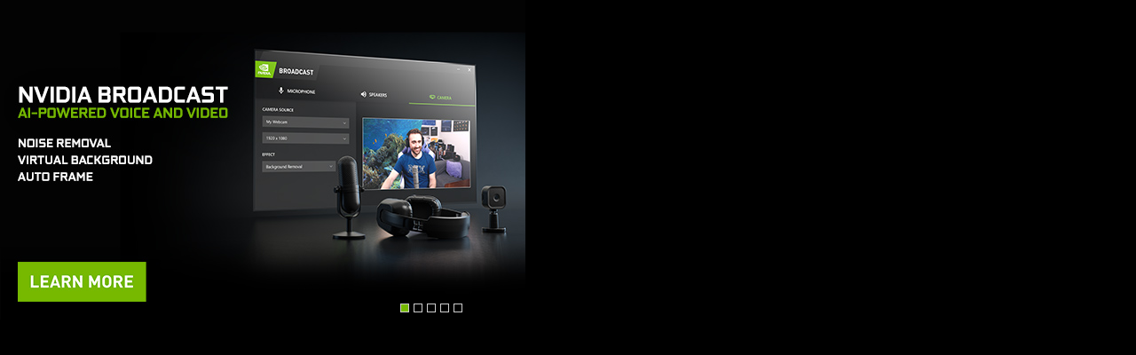

--- FILE ---
content_type: text/html; charset=UTF-8
request_url: https://www.nvidia.com/en-gb/geforce/billboards/rbx/clientinstaller/rtx-broadcast-engine-aug2020/rtx-broadcast-engine-banners/
body_size: 36101
content:
<!DOCTYPE HTML>

<!--[if lt IE 7]><html class="html-page no-js lt-ie9 lt-ie8 lt-ie7"> <![endif]-->
<!--[if IE 7]><html class="html-page no-js lt-ie9 lt-ie8"> <![endif]-->
<!--[if IE 8]><html class="html-page no-js lt-ie9"> <![endif]-->
<!--[if gt IE 8]><!-->
<html class="html-page no-js" xmlns="http://www.w3.org/1999/xhtml" dir="ltr" lang="en-gb" xml:lang="en-gb" ><!--<![endif]-->








                      


<head>
	<title>rtx-broadcast-engine-banners</title>
	






                      

<!--  Added for weibo metatags to deep Learning  template -->

<!--  End of weibo metatags to deep Learning template -->


<meta http-equiv="X-UA-Compatible" content="IE=edge">
<meta name="robots" content="NOODP,NOYDIR"> 
<meta name="viewport" content="width=device-width, initial-scale=1">
<meta http-equiv="content-type" content="text/html; charset=UTF-8">
<meta name="keywords" content="rtx-broadcast-engine-banners">
<meta name="description" content="rtx-broadcast-engine-banners">
<meta name="nv-pub-date" content="2020-09-17T07:48:27.000Z">
<meta name="nv-cre-date" content="2020-09-17T12:07:09.000Z">
<meta name="nv-id" content="L2NvbnRlbnQvbnZpZGlhR0RDL2diL2VuX0dCL2dlZm9yY2UvYmlsbGJvYXJkcy9yYngvY2xpZW50aW5zdGFsbGVyL3J0eC1icm9hZGNhc3QtZW5naW5lLWF1ZzIwMjAvcnR4LWJyb2FkY2FzdC1lbmdpbmUtYmFubmVycw==">






<link rel="canonical" href="https://www.nvidia.com/en-gb/geforce/billboards/rbx/clientinstaller/rtx-broadcast-engine-aug2020/rtx-broadcast-engine-banners/">


	<link rel="alternate" hreflang="pt-br" href="https://www.nvidia.com/pt-br/geforce/billboards/rbx/clientinstaller/rtx-broadcast-engine-aug2020/rtx-broadcast-engine-banners/">

	<link rel="alternate" hreflang="th-th" href="https://www.nvidia.com/th-th/geforce/billboards/rbx/clientinstaller/rtx-broadcast-engine-aug2020/rtx-broadcast-engine-banners/">

	<link rel="alternate" hreflang="cs-cz" href="https://www.nvidia.com/cs-cz/geforce/billboards/rbx/clientinstaller/rtx-broadcast-engine-aug2020/rtx-broadcast-engine-banners/">

	<link rel="alternate" hreflang="nb-no" href="https://www.nvidia.com/nb-no/geforce/billboards/rbx/clientinstaller/rtx-broadcast-engine-aug2020/rtx-broadcast-engine-banners/">

	<link rel="alternate" hreflang="es-mx" href="https://www.nvidia.com/es-la/geforce/billboards/rbx/clientinstaller/rtx-broadcast-engine-aug2020/rtx-broadcast-engine-banners/">

	<link rel="alternate" hreflang="es-es" href="https://www.nvidia.com/es-es/geforce/billboards/rbx/clientinstaller/rtx-broadcast-engine-aug2020/rtx-broadcast-engine-banners/">

	<link rel="alternate" hreflang="nl-nl" href="https://www.nvidia.com/nl-nl/geforce/billboards/rbx/clientinstaller/rtx-broadcast-engine-aug2020/rtx-broadcast-engine-banners/">

	<link rel="alternate" hreflang="sv-se" href="https://www.nvidia.com/sv-se/geforce/billboards/rbx/clientinstaller/rtx-broadcast-engine-aug2020/rtx-broadcast-engine-banners/">

	<link rel="alternate" hreflang="es-ar" href="https://www.nvidia.com/es-la/geforce/billboards/rbx/clientinstaller/rtx-broadcast-engine-aug2020/rtx-broadcast-engine-banners/">

	<link rel="alternate" hreflang="da-dk" href="https://www.nvidia.com/da-dk/geforce/billboards/rbx/clientinstaller/rtx-broadcast-engine-aug2020/rtx-broadcast-engine-banners/">

	<link rel="alternate" hreflang="ko-kr" href="https://www.nvidia.com/ko-kr/geforce/billboards/rbx/clientinstaller/rtx-broadcast-engine-aug2020/rtx-broadcast-engine-banners/">

	<link rel="alternate" hreflang="en-us" href="https://www.nvidia.com/en-us/geforce/billboards/rbx/clientinstaller/rtx-broadcast-engine-aug2020/rtx-broadcast-engine-banners/">

	<link rel="alternate" hreflang="en-in" href="https://www.nvidia.com/en-in/geforce/billboards/rbx/clientinstaller/rtx-broadcast-engine-aug2020/rtx-broadcast-engine-banners/">

	<link rel="alternate" hreflang="it-it" href="https://www.nvidia.com/it-it/geforce/billboards/rbx/clientinstaller/rtx-broadcast-engine-aug2020/rtx-broadcast-engine-banners/">

	<link rel="alternate" hreflang="el-gr" href="https://www.nvidia.com/el-gr/geforce/billboards/rbx/clientinstaller/rtx-broadcast-engine-aug2020/rtx-broadcast-engine-banners/">

	<link rel="alternate" hreflang="pl-pl" href="https://www.nvidia.com/pl-pl/geforce/billboards/rbx/clientinstaller/rtx-broadcast-engine-aug2020/rtx-broadcast-engine-banners/">

	<link rel="alternate" hreflang="tr-tr" href="https://www.nvidia.com/tr-tr/geforce/billboards/rbx/clientinstaller/rtx-broadcast-engine-aug2020/rtx-broadcast-engine-banners/">

	<link rel="alternate" hreflang="fr-fr" href="https://www.nvidia.com/fr-fr/geforce/billboards/rbx/clientinstaller/rtx-broadcast-engine-aug2020/rtx-broadcast-engine-banners/">

	<link rel="alternate" hreflang="ja-jp" href="https://www.nvidia.com/ja-jp/geforce/billboards/rbx/clientinstaller/rtx-broadcast-engine-aug2020/rtx-broadcast-engine-banners/">

	<link rel="alternate" hreflang="de-de" href="https://www.nvidia.com/de-de/geforce/billboards/rbx/clientinstaller/rtx-broadcast-engine-aug2020/rtx-broadcast-engine-banners/">

	<link rel="alternate" hreflang="zh-tw" href="https://www.nvidia.com/zh-tw/geforce/billboards/rbx/clientinstaller/rtx-broadcast-engine-aug2020/rtx-broadcast-engine-banners/">

	<link rel="alternate" hreflang="es-co" href="https://www.nvidia.com/es-la/geforce/billboards/rbx/clientinstaller/rtx-broadcast-engine-aug2020/rtx-broadcast-engine-banners/">

	<link rel="alternate" hreflang="es-cl" href="https://www.nvidia.com/es-la/geforce/billboards/rbx/clientinstaller/rtx-broadcast-engine-aug2020/rtx-broadcast-engine-banners/">

	<link rel="alternate" hreflang="es-pe" href="https://www.nvidia.com/es-la/geforce/billboards/rbx/clientinstaller/rtx-broadcast-engine-aug2020/rtx-broadcast-engine-banners/">

	<link rel="alternate" hreflang="fi-fi" href="https://www.nvidia.com/fi-fi/geforce/billboards/rbx/clientinstaller/rtx-broadcast-engine-aug2020/rtx-broadcast-engine-banners/">

	<link rel="alternate" hreflang="en-gb" href="https://www.nvidia.com/en-gb/geforce/billboards/rbx/clientinstaller/rtx-broadcast-engine-aug2020/rtx-broadcast-engine-banners/">

	<link rel="alternate" hreflang="en-ca" href="https://www.nvidia.com/en-us/geforce/billboards/rbx/clientinstaller/rtx-broadcast-engine-aug2020/rtx-broadcast-engine-banners/">

	<link rel="alternate" hreflang="zh-cn" href="https://www.nvidia.cn/geforce/billboards/rbx/clientinstaller/rtx-broadcast-engine-aug2020/rtx-broadcast-engine-banners/">

	<link rel="alternate" hreflang="de" href="https://www.nvidia.com/de-de/geforce/billboards/rbx/clientinstaller/rtx-broadcast-engine-aug2020/rtx-broadcast-engine-banners/">

	<link rel="alternate" hreflang="fr" href="https://www.nvidia.com/fr-fr/geforce/billboards/rbx/clientinstaller/rtx-broadcast-engine-aug2020/rtx-broadcast-engine-banners/">

	<link rel="alternate" hreflang="en" href="https://www.nvidia.com/en-us/geforce/billboards/rbx/clientinstaller/rtx-broadcast-engine-aug2020/rtx-broadcast-engine-banners/">

	<link rel="alternate" hreflang="x-default" href="https://www.nvidia.com/en-us/geforce/billboards/rbx/clientinstaller/rtx-broadcast-engine-aug2020/rtx-broadcast-engine-banners/">










    

    

    

    

    

    

    

    

    

    

    

    

    

    

    


	
	






                      






	




<script type="text/javascript">

var NVIDIAGDC = NVIDIAGDC || {};

;(function ( nvidiaGDC ){
  

    nvidiaGDC.addProperty = function(obj, name, val){
        if (!obj && !name){
            return;
        }
        
        nvidiaGDC[obj] = nvidiaGDC[obj] || {};
        
        if(typeof val != "undefined" && val != null){
            if(!nvidiaGDC[obj].hasOwnProperty(name) || !nvidiaGDC[obj][name]){
                nvidiaGDC[obj][name] = val;
            }    
        }
    };
    
    nvidiaGDC.addProperty('Accounts', 'accountsJarvisSrvcBase', 'https://accounts.nvgs.nvidia.com');
    nvidiaGDC.addProperty('Accounts', 'accountsJarvisHeaderMagicValue', '');
    nvidiaGDC.addProperty('Accounts', 'accountsJarvisHeaderCFGRefereID', 'Account Mini-Site');
    nvidiaGDC.addProperty('Accounts', 'accountsJarvisHeaderCFGRefereID', 'Account Mini-Site');
    nvidiaGDC.addProperty('apps', 'endpoint', 'https://api-prod.nvidia.com');
    nvidiaGDC.addProperty('Accounts', 'LoginGatePage', 'https://www.nvidia.com/en-us/account/login-gate/');
    nvidiaGDC.addProperty('web', 'env', 'p-prod');
    nvidiaGDC.addProperty('web', 'q1', '');
    nvidiaGDC.addProperty('web', 'q2', '');
    nvidiaGDC.addProperty('web', 'q3', '');

})(NVIDIAGDC);
</script>
<style>

@supports not(font-variation-settings: normal) {
    @font-face {
        font-family:"NVIDIA";
        src: url("https://images.nvidia.com/etc/designs/nvidiaGDC/clientlibs_base/fonts/nvidia-sans/GLOBAL/NVIDIASans_W_Lt.woff") format("woff"),url("https://images.nvidia.com/etc/designs/nvidiaGDC/clientlibs_base/fonts/nvidia-sans/GLOBAL/NVIDIASans_W_Lt.woff2") format("woff2");
        font-weight: 300;
        font-style: normal
    }

    @font-face {
        font-family: "NVIDIA";
        src: url("https://images.nvidia.com/etc/designs/nvidiaGDC/clientlibs_base/fonts/nvidia-sans/GLOBAL/NVIDIASans_W_Rg.woff") format("woff"),url("https://images.nvidia.com/etc/designs/nvidiaGDC/clientlibs_base/fonts/nvidia-sans/GLOBAL/NVIDIASans_W_Rg.woff2") format("woff2");
        font-weight: 400;
        font-style: normal
    }

    @font-face {
        font-family: "NVIDIA";
        src: url("https://images.nvidia.com/etc/designs/nvidiaGDC/clientlibs_base/fonts/nvidia-sans/GLOBAL/NVIDIASans_W_Md.woff") format("woff"),url("https://images.nvidia.com/etc/designs/nvidiaGDC/clientlibs_base/fonts/nvidia-sans/GLOBAL/NVIDIASans_W_Md.woff2") format("woff2");
        font-weight: 500;
        font-style: normal
    }

    @font-face {
        font-family: "NVIDIA";
        src: url("https://images.nvidia.com/etc/designs/nvidiaGDC/clientlibs_base/fonts/nvidia-sans/GLOBAL/NVIDIASans_W_Bd.woff") format("woff"),url("https://images.nvidia.com/etc/designs/nvidiaGDC/clientlibs_base/fonts/nvidia-sans/GLOBAL/NVIDIASans_W_Bd.woff2") format("woff2");
        font-weight: 700;
        font-style: normal
    }

    @font-face {
        font-family: "NVIDIA-NALA";
        src: url("https://images.nvidia.com/etc/designs/nvidiaGDC/clientlibs_base/fonts/nvidia-sans/NALA/NVIDIASans_NALA_W_Lt.woff") format("woff"),url("https://images.nvidia.com/etc/designs/nvidiaGDC/clientlibs_base/fonts/nvidia-sans/NALA/NVIDIASans_NALA_W_Lt.woff2") format("woff2");
        font-weight: 300;
        font-style: normal
    }

    @font-face {
        font-family: "NVIDIA-NALA";
        src: url("https://images.nvidia.com/etc/designs/nvidiaGDC/clientlibs_base/fonts/nvidia-sans/NALA/NVIDIASans_NALA_W_Rg.woff") format("woff"),url("https://images.nvidia.com/etc/designs/nvidiaGDC/clientlibs_base/fonts/nvidia-sans/NALA/NVIDIASans_NALA_W_Rg.woff2") format("woff2");
        font-weight: 400;
        font-style: normal
    }

    @font-face {
        font-family: "NVIDIA-NALA";
        src: url("https://images.nvidia.com/etc/designs/nvidiaGDC/clientlibs_base/fonts/nvidia-sans/NALA/NVIDIASans_NALA_W_Md.woff") format("woff"),url("https://images.nvidia.com/etc/designs/nvidiaGDC/clientlibs_base/fonts/nvidia-sans/NALA/NVIDIASans_NALA_W_Md.woff2") format("woff2");
        font-weight: 500;
        font-style: normal
    }

    @font-face {
        font-family: "NVIDIA-NALA";
        src: url("https://images.nvidia.com/etc/designs/nvidiaGDC/clientlibs_base/fonts/nvidia-sans/NALA/NVIDIASans_NALA_W_Bd.woff") format("woff"),url("https://images.nvidia.com/etc/designs/nvidiaGDC/clientlibs_base/fonts/nvidia-sans/NALA/NVIDIASans_NALA_W_Bd.woff2") format("woff2");
        font-weight: 700;
        font-style: normal
    }

    @font-face {
        font-family: "NVIDIA-EMEA";
        src: url("https://images.nvidia.com/etc/designs/nvidiaGDC/clientlibs_base/fonts/nvidia-sans/EMEA/NVIDIASans_EMEA_W_Lt.woff") format("woff"),url("https://images.nvidia.com/etc/designs/nvidiaGDC/clientlibs_base/fonts/nvidia-sans/EMEA/NVIDIASans_EMEA_W_Lt.woff2") format("woff2");
        font-weight: 300;
        font-style: normal
    }

    @font-face {
        font-family: "NVIDIA-EMEA";
        src: url("https://images.nvidia.com/etc/designs/nvidiaGDC/clientlibs_base/fonts/nvidia-sans/EMEA/NVIDIASans_EMEA_W_Rg.woff") format("woff"),url("https://images.nvidia.com/etc/designs/nvidiaGDC/clientlibs_base/fonts/nvidia-sans/EMEA/NVIDIASans_EMEA_W_Rg.woff2") format("woff2");
        font-weight: 400;
        font-style: normal
    }

    @font-face {
        font-family: "NVIDIA-EMEA";
        src: url("https://images.nvidia.com/etc/designs/nvidiaGDC/clientlibs_base/fonts/nvidia-sans/EMEA/NVIDIASans_EMEA_W_Md.woff") format("woff"),url("https://images.nvidia.com/etc/designs/nvidiaGDC/clientlibs_base/fonts/nvidia-sans/EMEA/NVIDIASans_EMEA_W_Md.woff2") format("woff2");
        font-weight: 500;
        font-style: normal
    }

    @font-face {
        font-family: "NVIDIA-EMEA";
        src: url("https://images.nvidia.com/etc/designs/nvidiaGDC/clientlibs_base/fonts/nvidia-sans/EMEA/NVIDIASans_EMEA_W_Bd.woff") format("woff"),url("https://images.nvidia.com/etc/designs/nvidiaGDC/clientlibs_base/fonts/nvidia-sans/EMEA/NVIDIASans_EMEA_W_Bd.woff2") format("woff2");
        font-weight: 700;
        font-style: normal
    }

    @font-face {
        font-family: "NVIDIA-RU";
        src: url("https://images.nvidia.com/etc/designs/nvidiaGDC/clientlibs_base/fonts/nvidia-sans/RU/NVIDIASans_CYR_W_Lt.woff") format("woff"),url("https://images.nvidia.com/etc/designs/nvidiaGDC/clientlibs_base/fonts/nvidia-sans/RU/NVIDIASans_CYR_W_Lt.woff2") format("woff2");
        font-weight: 300;
        font-style: normal
    }

    @font-face {
        font-family: "NVIDIA-RU";
        src: url("https://images.nvidia.com/etc/designs/nvidiaGDC/clientlibs_base/fonts/nvidia-sans/RU/NVIDIASans_CYR_W_Rg.woff") format("woff"),url("https://images.nvidia.com/etc/designs/nvidiaGDC/clientlibs_base/fonts/nvidia-sans/RU/NVIDIASans_CYR_W_Rg.woff2") format("woff2");
        font-weight: 400;
        font-style: normal
    }

    @font-face {
        font-family: "NVIDIA-RU";
        src: url("https://images.nvidia.com/etc/designs/nvidiaGDC/clientlibs_base/fonts/nvidia-sans/RU/NVIDIASans_CYR_W_Md.woff") format("woff"),url("https://images.nvidia.com/etc/designs/nvidiaGDC/clientlibs_base/fonts/nvidia-sans/RU/NVIDIASans_CYR_W_Md.woff2") format("woff2");
        font-weight: 500;
        font-style: normal
    }

    @font-face {
        font-family: "NVIDIA-RU";
        src: url("https://images.nvidia.com/etc/designs/nvidiaGDC/clientlibs_base/fonts/nvidia-sans/RU/NVIDIASans_CYR_W_Bd.woff") format("woff"),url("https://images.nvidia.com/etc/designs/nvidiaGDC/clientlibs_base/fonts/nvidia-sans/RU/NVIDIASans_CYR_W_Bd.woff2") format("woff2");
        font-weight: 700;
        font-style: normal
    }

    @font-face {
        font-family: "NVIDIA-APAC";
        src: url("https://images.nvidia.com/etc/designs/nvidiaGDC/clientlibs_base/fonts/nvidia-sans/APAC/NVIDIASans_APAC_W_Lt.woff") format("woff"),url("https://images.nvidia.com/etc/designs/nvidiaGDC/clientlibs_base/fonts/nvidia-sans/APAC/NVIDIASans_APAC_W_Lt.woff2") format("woff2");
        font-weight: 300;
        font-style: normal
    }

    @font-face {
        font-family: "NVIDIA-APAC";
        src: url("https://images.nvidia.com/etc/designs/nvidiaGDC/clientlibs_base/fonts/nvidia-sans/APAC/NVIDIASans_APAC_W_Rg.woff") format("woff"),url("https://images.nvidia.com/etc/designs/nvidiaGDC/clientlibs_base/fonts/nvidia-sans/APAC/NVIDIASans_APAC_W_Rg.woff2") format("woff2");
        font-weight: 400;
        font-style: normal
    }

    @font-face {
        font-family: "NVIDIA-APAC";
        src: url("https://images.nvidia.com/etc/designs/nvidiaGDC/clientlibs_base/fonts/nvidia-sans/APAC/NVIDIASans_APAC_W_Md.woff") format("woff"),url("https://images.nvidia.com/etc/designs/nvidiaGDC/clientlibs_base/fonts/nvidia-sans/APAC/NVIDIASans_APAC_W_Md.woff2") format("woff2");
        font-weight: 500;
        font-style: normal
    }

    @font-face {
        font-family: "NVIDIA-APAC";
        src: url("https://images.nvidia.com/etc/designs/nvidiaGDC/clientlibs_base/fonts/nvidia-sans/APAC/NVIDIASans_APAC_W_Bd.woff") format("woff"),url("https://images.nvidia.com/etc/designs/nvidiaGDC/clientlibs_base/fonts/nvidia-sans/APAC/NVIDIASans_APAC_W_Bd.woff2") format("woff2");
        font-weight: 700;
        font-style: normal
    }

    @font-face {
        font-family: "NVIDIA-CN";
        src: url("https://images.nvidia.cn/etc/designs/nvidiaGDC/clientlibs_base/fonts/nvidia-sans/APAC/NVIDIASans_APAC_W_Lt.woff") format("woff"),url("https://images.nvidia.cn/etc/designs/nvidiaGDC/clientlibs_base/fonts/nvidia-sans/APAC/NVIDIASans_APAC_W_Lt.woff2") format("woff2");
        font-weight: 300;
        font-style: normal
    }

    @font-face {
        font-family: "NVIDIA-CN";
        src: url("https://images.nvidia.cn/etc/designs/nvidiaGDC/clientlibs_base/fonts/nvidia-sans/APAC/NVIDIASans_APAC_W_Rg.woff") format("woff"),url("https://images.nvidia.cn/etc/designs/nvidiaGDC/clientlibs_base/fonts/nvidia-sans/APAC/NVIDIASans_APAC_W_Rg.woff2") format("woff2");
        font-weight: 400;
        font-style: normal
    }

    @font-face {
        font-family: "NVIDIA-CN";
        src: url("https://images.nvidia.cn/etc/designs/nvidiaGDC/clientlibs_base/fonts/nvidia-sans/APAC/NVIDIASans_APAC_W_Md.woff") format("woff"),url("https://images.nvidia.cn/etc/designs/nvidiaGDC/clientlibs_base/fonts/nvidia-sans/APAC/NVIDIASans_APAC_W_Md.woff2") format("woff2");
        font-weight: 500;
        font-style: normal
    }

    @font-face {
        font-family: "NVIDIA-CN";
        src: url("https://images.nvidia.cn/etc/designs/nvidiaGDC/clientlibs_base/fonts/nvidia-sans/APAC/NVIDIASans_APAC_W_Bd.woff") format("woff"),url("https://images.nvidia.cn/etc/designs/nvidiaGDC/clientlibs_base/fonts/nvidia-sans/APAC/NVIDIASans_APAC_W_Bd.woff2") format("woff2");
        font-weight: 700;
        font-style: normal
    }
}

@supports(font-variation-settings: normal) {
    @font-face {
        font-family:'NVIDIA-NALA';
        src: url('https://images.nvidia.com/etc/designs/nvidiaGDC/clientlibs_base/fonts/nvidia-sans/NALA/var/NVIDIASansVF_NALA_W_Wght.woff2') format('woff2 supports variations'),url('https://images.nvidia.com/etc/designs/nvidiaGDC/clientlibs_base/fonts/nvidia-sans/NALA/var/NVIDIASansVF_NALA_W_Wght.woff2') format('woff2-variations');
        font-weight: 100 1000;
        font-stretch: 25% 151%;
        font-style: normal
    }

    @font-face {
        font-family: 'NVIDIA-EMEA';
        src: url('https://images.nvidia.com/etc/designs/nvidiaGDC/clientlibs_base/fonts/nvidia-sans/EMEA/var/NVIDIASansVF_EMEA_W_Wght.woff2') format('woff2 supports variations'),url('https://images.nvidia.com/etc/designs/nvidiaGDC/clientlibs_base/fonts/nvidia-sans/EMEA/var/NVIDIASansVF_EMEA_W_Wght.woff2') format('woff2-variations');
        font-weight: 100 1000;
        font-stretch: 25% 151%;
        font-style: normal
    }

    @font-face {
        font-family: 'NVIDIA-RU';
        src: url('https://images.nvidia.com/etc/designs/nvidiaGDC/clientlibs_base/fonts/nvidia-sans/RU/var/NVIDIASansVF_CYR_W_Wght.woff2') format('woff2 supports variations'),url('https://images.nvidia.com/etc/designs/nvidiaGDC/clientlibs_base/fonts/nvidia-sans/RU/var/NVIDIASansVF_CYR_W_Wght.woff2') format('woff2-variations');
        font-weight: 100 1000;
        font-stretch: 25% 151%;
        font-style: normal
    }

    @font-face {
        font-family: 'NVIDIA-APAC';
        src: url('https://images.nvidia.com/etc/designs/nvidiaGDC/clientlibs_base/fonts/nvidia-sans/APAC/var/NVIDIASansVF_APAC_W_Wght.woff2') format('woff2 supports variations'),url('https://images.nvidia.com/etc/designs/nvidiaGDC/clientlibs_base/fonts/nvidia-sans/APAC/var/NVIDIASansVF_APAC_W_Wght.woff2') format('woff2-variations');
        font-weight: 100 1000;
        font-stretch: 25% 151%;
        font-style: normal
    }

    @font-face {
        font-family: 'NVIDIA-CN';
        src: url('https://images.nvidia.cn/etc/designs/nvidiaGDC/clientlibs_base/fonts/nvidia-sans/APAC/var/NVIDIASansVF_APAC_W_Wght.woff2') format('woff2 supports variations'),url('https://images.nvidia.cn/etc/designs/nvidiaGDC/clientlibs_base/fonts/nvidia-sans/APAC/var/NVIDIASansVF_APAC_W_Wght.woff2') format('woff2-variations');
        font-weight: 100 1000;
        font-stretch: 25% 151%;
        font-style: normal
    }

    @font-face {
        font-family: 'NVIDIA';
        src: url('https://images.nvidia.com/etc/designs/nvidiaGDC/clientlibs_base/fonts/nvidia-sans/GLOBAL/var/NVIDIASansVF_W_Wght.woff2') format('woff2 supports variations'),url('https://images.nvidia.com/etc/designs/nvidiaGDC/clientlibs_base/fonts/nvidia-sans/GLOBAL/var/NVIDIASansVF_W_Wght.woff2') format('woff2-variations');
        font-weight: 100 1000;
        font-stretch: 25% 151%;
        font-style: normal
    }
}


body.base_v4, body.base_v3 {
  /*.sectionenhanced {
		.general-container {
			h2,.h2,h1,.h1,h3,.h3,h4,.h4{
    			padding: 0px;
    		}
    	}
	}*/
}

@media (min-width: 1025px) {
  body.base_v4 .driverDetails.col2:lang(de-de), body.base_v3 .driverDetails.col2:lang(de-de) {
    width: 59%;
  }
}

@media (min-width: 768px) and (max-width: 1024px) {
  body.base_v4 .driverDetails.col2:lang(de-de), body.base_v3 .driverDetails.col2:lang(de-de) {
    width: 59%;
  }
}

body.base_v4 .columnTiles .row .draggable .nvTile h3, body.base_v4 .columnTiles .row .draggable .nvTile h5, body.base_v3 .columnTiles .row .draggable .nvTile h3, body.base_v3 .columnTiles .row .draggable .nvTile h5 {
  font-family: NVIDIA, Arial, Helvetica, Sans-Serif;
}

body.base_v4 .columnTiles .row .draggable .nvTile h3:lang(en-us), body.base_v4 .columnTiles .row .draggable .nvTile h3:lang(en-zz), body.base_v4 .columnTiles .row .draggable .nvTile h3:lang(en-gb), body.base_v4 .columnTiles .row .draggable .nvTile h3:lang(en-au), body.base_v4 .columnTiles .row .draggable .nvTile h3:lang(en-eu), body.base_v4 .columnTiles .row .draggable .nvTile h3:lang(en-in), body.base_v4 .columnTiles .row .draggable .nvTile h3:lang(es-la), body.base_v4 .columnTiles .row .draggable .nvTile h3:lang(es-uy), body.base_v4 .columnTiles .row .draggable .nvTile h3:lang(es-cl), body.base_v4 .columnTiles .row .draggable .nvTile h3:lang(es-py), body.base_v4 .columnTiles .row .draggable .nvTile h3:lang(es-ar), body.base_v4 .columnTiles .row .draggable .nvTile h3:lang(pt-br), body.base_v4 .columnTiles .row .draggable .nvTile h3:lang(en-sg), body.base_v4 .columnTiles .row .draggable .nvTile h5:lang(en-us), body.base_v4 .columnTiles .row .draggable .nvTile h5:lang(en-zz), body.base_v4 .columnTiles .row .draggable .nvTile h5:lang(en-gb), body.base_v4 .columnTiles .row .draggable .nvTile h5:lang(en-au), body.base_v4 .columnTiles .row .draggable .nvTile h5:lang(en-eu), body.base_v4 .columnTiles .row .draggable .nvTile h5:lang(en-in), body.base_v4 .columnTiles .row .draggable .nvTile h5:lang(es-la), body.base_v4 .columnTiles .row .draggable .nvTile h5:lang(es-uy), body.base_v4 .columnTiles .row .draggable .nvTile h5:lang(es-cl), body.base_v4 .columnTiles .row .draggable .nvTile h5:lang(es-py), body.base_v4 .columnTiles .row .draggable .nvTile h5:lang(es-ar), body.base_v4 .columnTiles .row .draggable .nvTile h5:lang(pt-br), body.base_v4 .columnTiles .row .draggable .nvTile h5:lang(en-sg), body.base_v3 .columnTiles .row .draggable .nvTile h3:lang(en-us), body.base_v3 .columnTiles .row .draggable .nvTile h3:lang(en-zz), body.base_v3 .columnTiles .row .draggable .nvTile h3:lang(en-gb), body.base_v3 .columnTiles .row .draggable .nvTile h3:lang(en-au), body.base_v3 .columnTiles .row .draggable .nvTile h3:lang(en-eu), body.base_v3 .columnTiles .row .draggable .nvTile h3:lang(en-in), body.base_v3 .columnTiles .row .draggable .nvTile h3:lang(es-la), body.base_v3 .columnTiles .row .draggable .nvTile h3:lang(es-uy), body.base_v3 .columnTiles .row .draggable .nvTile h3:lang(es-cl), body.base_v3 .columnTiles .row .draggable .nvTile h3:lang(es-py), body.base_v3 .columnTiles .row .draggable .nvTile h3:lang(es-ar), body.base_v3 .columnTiles .row .draggable .nvTile h3:lang(pt-br), body.base_v3 .columnTiles .row .draggable .nvTile h3:lang(en-sg), body.base_v3 .columnTiles .row .draggable .nvTile h5:lang(en-us), body.base_v3 .columnTiles .row .draggable .nvTile h5:lang(en-zz), body.base_v3 .columnTiles .row .draggable .nvTile h5:lang(en-gb), body.base_v3 .columnTiles .row .draggable .nvTile h5:lang(en-au), body.base_v3 .columnTiles .row .draggable .nvTile h5:lang(en-eu), body.base_v3 .columnTiles .row .draggable .nvTile h5:lang(en-in), body.base_v3 .columnTiles .row .draggable .nvTile h5:lang(es-la), body.base_v3 .columnTiles .row .draggable .nvTile h5:lang(es-uy), body.base_v3 .columnTiles .row .draggable .nvTile h5:lang(es-cl), body.base_v3 .columnTiles .row .draggable .nvTile h5:lang(es-py), body.base_v3 .columnTiles .row .draggable .nvTile h5:lang(es-ar), body.base_v3 .columnTiles .row .draggable .nvTile h5:lang(pt-br), body.base_v3 .columnTiles .row .draggable .nvTile h5:lang(en-sg) {
  font-family: NVIDIA-NALA, Arial, Helvetica, Sans-Serif;
}

body.base_v4 .columnTiles .row .draggable .nvTile h3:lang(ja-jp), body.base_v4 .columnTiles .row .draggable .nvTile h5:lang(ja-jp), body.base_v3 .columnTiles .row .draggable .nvTile h3:lang(ja-jp), body.base_v3 .columnTiles .row .draggable .nvTile h5:lang(ja-jp) {
  font-family: NVIDIA-APAC, "source-han-sans-japanese", Arial, Helvetica, Sans-Serif;
}

body.base_v4 .columnTiles .row .draggable .nvTile h3:lang(ko-kr), body.base_v4 .columnTiles .row .draggable .nvTile h5:lang(ko-kr), body.base_v3 .columnTiles .row .draggable .nvTile h3:lang(ko-kr), body.base_v3 .columnTiles .row .draggable .nvTile h5:lang(ko-kr) {
  font-family: NVIDIA-APAC, "source-han-sans-korean", Arial, Helvetica, Sans-Serif;
}

body.base_v4 .columnTiles .row .draggable .nvTile h3:lang(zh-tw), body.base_v4 .columnTiles .row .draggable .nvTile h5:lang(zh-tw), body.base_v3 .columnTiles .row .draggable .nvTile h3:lang(zh-tw), body.base_v3 .columnTiles .row .draggable .nvTile h5:lang(zh-tw) {
  font-family: NVIDIA-APAC, "source-han-sans-traditional", Arial, Helvetica, Sans-Serif;
}

body.base_v4 .columnTiles .row .draggable .nvTile h3:lang(zh-cn), body.base_v4 .columnTiles .row .draggable .nvTile h5:lang(zh-cn), body.base_v3 .columnTiles .row .draggable .nvTile h3:lang(zh-cn), body.base_v3 .columnTiles .row .draggable .nvTile h5:lang(zh-cn) {
  font-family: NVIDIA-APAC, "source-han-sans-simplified-c", Arial, Helvetica, Sans-Serif;
}

body.base_v4 .columnTiles .row .draggable .nvTile h3:lang(de-at), body.base_v4 .columnTiles .row .draggable .nvTile h3:lang(fr-be), body.base_v4 .columnTiles .row .draggable .nvTile h3:lang(cs-cz), body.base_v4 .columnTiles .row .draggable .nvTile h3:lang(da-dk), body.base_v4 .columnTiles .row .draggable .nvTile h3:lang(nl-nl), body.base_v4 .columnTiles .row .draggable .nvTile h3:lang(nb-no), body.base_v4 .columnTiles .row .draggable .nvTile h3:lang(pl-pl), body.base_v4 .columnTiles .row .draggable .nvTile h3:lang(pt-pt), body.base_v4 .columnTiles .row .draggable .nvTile h3:lang(ro-ro), body.base_v4 .columnTiles .row .draggable .nvTile h3:lang(es-es), body.base_v4 .columnTiles .row .draggable .nvTile h3:lang(sv-se), body.base_v4 .columnTiles .row .draggable .nvTile h3:lang(de-ch), body.base_v4 .columnTiles .row .draggable .nvTile h3:lang(tr-tr), body.base_v4 .columnTiles .row .draggable .nvTile h3:lang(de-de), body.base_v4 .columnTiles .row .draggable .nvTile h3:lang(fr-fr), body.base_v4 .columnTiles .row .draggable .nvTile h3:lang(fi-fi), body.base_v4 .columnTiles .row .draggable .nvTile h3:lang(it-it), body.base_v4 .columnTiles .row .draggable .nvTile h3:lang(hu-hu), body.base_v4 .columnTiles .row .draggable .nvTile h3:lang(sl-si), body.base_v4 .columnTiles .row .draggable .nvTile h3:lang(sk-sk), body.base_v4 .columnTiles .row .draggable .nvTile h5:lang(de-at), body.base_v4 .columnTiles .row .draggable .nvTile h5:lang(fr-be), body.base_v4 .columnTiles .row .draggable .nvTile h5:lang(cs-cz), body.base_v4 .columnTiles .row .draggable .nvTile h5:lang(da-dk), body.base_v4 .columnTiles .row .draggable .nvTile h5:lang(nl-nl), body.base_v4 .columnTiles .row .draggable .nvTile h5:lang(nb-no), body.base_v4 .columnTiles .row .draggable .nvTile h5:lang(pl-pl), body.base_v4 .columnTiles .row .draggable .nvTile h5:lang(pt-pt), body.base_v4 .columnTiles .row .draggable .nvTile h5:lang(ro-ro), body.base_v4 .columnTiles .row .draggable .nvTile h5:lang(es-es), body.base_v4 .columnTiles .row .draggable .nvTile h5:lang(sv-se), body.base_v4 .columnTiles .row .draggable .nvTile h5:lang(de-ch), body.base_v4 .columnTiles .row .draggable .nvTile h5:lang(tr-tr), body.base_v4 .columnTiles .row .draggable .nvTile h5:lang(de-de), body.base_v4 .columnTiles .row .draggable .nvTile h5:lang(fr-fr), body.base_v4 .columnTiles .row .draggable .nvTile h5:lang(fi-fi), body.base_v4 .columnTiles .row .draggable .nvTile h5:lang(it-it), body.base_v4 .columnTiles .row .draggable .nvTile h5:lang(hu-hu), body.base_v4 .columnTiles .row .draggable .nvTile h5:lang(sl-si), body.base_v4 .columnTiles .row .draggable .nvTile h5:lang(sk-sk), body.base_v3 .columnTiles .row .draggable .nvTile h3:lang(de-at), body.base_v3 .columnTiles .row .draggable .nvTile h3:lang(fr-be), body.base_v3 .columnTiles .row .draggable .nvTile h3:lang(cs-cz), body.base_v3 .columnTiles .row .draggable .nvTile h3:lang(da-dk), body.base_v3 .columnTiles .row .draggable .nvTile h3:lang(nl-nl), body.base_v3 .columnTiles .row .draggable .nvTile h3:lang(nb-no), body.base_v3 .columnTiles .row .draggable .nvTile h3:lang(pl-pl), body.base_v3 .columnTiles .row .draggable .nvTile h3:lang(pt-pt), body.base_v3 .columnTiles .row .draggable .nvTile h3:lang(ro-ro), body.base_v3 .columnTiles .row .draggable .nvTile h3:lang(es-es), body.base_v3 .columnTiles .row .draggable .nvTile h3:lang(sv-se), body.base_v3 .columnTiles .row .draggable .nvTile h3:lang(de-ch), body.base_v3 .columnTiles .row .draggable .nvTile h3:lang(tr-tr), body.base_v3 .columnTiles .row .draggable .nvTile h3:lang(de-de), body.base_v3 .columnTiles .row .draggable .nvTile h3:lang(fr-fr), body.base_v3 .columnTiles .row .draggable .nvTile h3:lang(fi-fi), body.base_v3 .columnTiles .row .draggable .nvTile h3:lang(it-it), body.base_v3 .columnTiles .row .draggable .nvTile h3:lang(hu-hu), body.base_v3 .columnTiles .row .draggable .nvTile h3:lang(sl-si), body.base_v3 .columnTiles .row .draggable .nvTile h3:lang(sk-sk), body.base_v3 .columnTiles .row .draggable .nvTile h5:lang(de-at), body.base_v3 .columnTiles .row .draggable .nvTile h5:lang(fr-be), body.base_v3 .columnTiles .row .draggable .nvTile h5:lang(cs-cz), body.base_v3 .columnTiles .row .draggable .nvTile h5:lang(da-dk), body.base_v3 .columnTiles .row .draggable .nvTile h5:lang(nl-nl), body.base_v3 .columnTiles .row .draggable .nvTile h5:lang(nb-no), body.base_v3 .columnTiles .row .draggable .nvTile h5:lang(pl-pl), body.base_v3 .columnTiles .row .draggable .nvTile h5:lang(pt-pt), body.base_v3 .columnTiles .row .draggable .nvTile h5:lang(ro-ro), body.base_v3 .columnTiles .row .draggable .nvTile h5:lang(es-es), body.base_v3 .columnTiles .row .draggable .nvTile h5:lang(sv-se), body.base_v3 .columnTiles .row .draggable .nvTile h5:lang(de-ch), body.base_v3 .columnTiles .row .draggable .nvTile h5:lang(tr-tr), body.base_v3 .columnTiles .row .draggable .nvTile h5:lang(de-de), body.base_v3 .columnTiles .row .draggable .nvTile h5:lang(fr-fr), body.base_v3 .columnTiles .row .draggable .nvTile h5:lang(fi-fi), body.base_v3 .columnTiles .row .draggable .nvTile h5:lang(it-it), body.base_v3 .columnTiles .row .draggable .nvTile h5:lang(hu-hu), body.base_v3 .columnTiles .row .draggable .nvTile h5:lang(sl-si), body.base_v3 .columnTiles .row .draggable .nvTile h5:lang(sk-sk) {
  font-family: NVIDIA-EMEA, Arial, Helvetica, Sans-Serif;
}

body.base_v4 .columnTiles .row .draggable .nvTile h3:lang(ru-ru), body.base_v4 .columnTiles .row .draggable .nvTile h5:lang(ru-ru), body.base_v3 .columnTiles .row .draggable .nvTile h3:lang(ru-ru), body.base_v3 .columnTiles .row .draggable .nvTile h5:lang(ru-ru) {
  font-family: NVIDIA-RU, Arial, Helvetica, Sans-Serif;
}

body.base_v4 .stickyNav #secondary-menu-left h4, body.base_v4 .slider-title, body.base_v3 .stickyNav #secondary-menu-left h4, body.base_v3 .slider-title {
  font-family: NVIDIA, Arial, Helvetica, Sans-Serif;
  text-transform: none;
}

body.base_v4 .stickyNav #secondary-menu-left h4:lang(en-us), body.base_v4 .stickyNav #secondary-menu-left h4:lang(en-zz), body.base_v4 .stickyNav #secondary-menu-left h4:lang(en-gb), body.base_v4 .stickyNav #secondary-menu-left h4:lang(en-au), body.base_v4 .stickyNav #secondary-menu-left h4:lang(en-eu), body.base_v4 .stickyNav #secondary-menu-left h4:lang(en-in), body.base_v4 .stickyNav #secondary-menu-left h4:lang(es-la), body.base_v4 .stickyNav #secondary-menu-left h4:lang(es-uy), body.base_v4 .stickyNav #secondary-menu-left h4:lang(es-cl), body.base_v4 .stickyNav #secondary-menu-left h4:lang(es-py), body.base_v4 .stickyNav #secondary-menu-left h4:lang(es-ar), body.base_v4 .stickyNav #secondary-menu-left h4:lang(pt-br), body.base_v4 .stickyNav #secondary-menu-left h4:lang(en-sg), body.base_v4 .slider-title:lang(en-us), body.base_v4 .slider-title:lang(en-zz), body.base_v4 .slider-title:lang(en-gb), body.base_v4 .slider-title:lang(en-au), body.base_v4 .slider-title:lang(en-eu), body.base_v4 .slider-title:lang(en-in), body.base_v4 .slider-title:lang(es-la), body.base_v4 .slider-title:lang(es-uy), body.base_v4 .slider-title:lang(es-cl), body.base_v4 .slider-title:lang(es-py), body.base_v4 .slider-title:lang(es-ar), body.base_v4 .slider-title:lang(pt-br), body.base_v4 .slider-title:lang(en-sg), body.base_v3 .stickyNav #secondary-menu-left h4:lang(en-us), body.base_v3 .stickyNav #secondary-menu-left h4:lang(en-zz), body.base_v3 .stickyNav #secondary-menu-left h4:lang(en-gb), body.base_v3 .stickyNav #secondary-menu-left h4:lang(en-au), body.base_v3 .stickyNav #secondary-menu-left h4:lang(en-eu), body.base_v3 .stickyNav #secondary-menu-left h4:lang(en-in), body.base_v3 .stickyNav #secondary-menu-left h4:lang(es-la), body.base_v3 .stickyNav #secondary-menu-left h4:lang(es-uy), body.base_v3 .stickyNav #secondary-menu-left h4:lang(es-cl), body.base_v3 .stickyNav #secondary-menu-left h4:lang(es-py), body.base_v3 .stickyNav #secondary-menu-left h4:lang(es-ar), body.base_v3 .stickyNav #secondary-menu-left h4:lang(pt-br), body.base_v3 .stickyNav #secondary-menu-left h4:lang(en-sg), body.base_v3 .slider-title:lang(en-us), body.base_v3 .slider-title:lang(en-zz), body.base_v3 .slider-title:lang(en-gb), body.base_v3 .slider-title:lang(en-au), body.base_v3 .slider-title:lang(en-eu), body.base_v3 .slider-title:lang(en-in), body.base_v3 .slider-title:lang(es-la), body.base_v3 .slider-title:lang(es-uy), body.base_v3 .slider-title:lang(es-cl), body.base_v3 .slider-title:lang(es-py), body.base_v3 .slider-title:lang(es-ar), body.base_v3 .slider-title:lang(pt-br), body.base_v3 .slider-title:lang(en-sg) {
  font-family: NVIDIA-NALA, Arial, Helvetica, Sans-Serif;
}

body.base_v4 .stickyNav #secondary-menu-left h4:lang(ja-jp), body.base_v4 .slider-title:lang(ja-jp), body.base_v3 .stickyNav #secondary-menu-left h4:lang(ja-jp), body.base_v3 .slider-title:lang(ja-jp) {
  font-family: NVIDIA-APAC, "source-han-sans-japanese", Arial, Helvetica, Sans-Serif;
}

body.base_v4 .stickyNav #secondary-menu-left h4:lang(ko-kr), body.base_v4 .slider-title:lang(ko-kr), body.base_v3 .stickyNav #secondary-menu-left h4:lang(ko-kr), body.base_v3 .slider-title:lang(ko-kr) {
  font-family: NVIDIA-APAC, "source-han-sans-korean", Arial, Helvetica, Sans-Serif;
}

body.base_v4 .stickyNav #secondary-menu-left h4:lang(zh-tw), body.base_v4 .slider-title:lang(zh-tw), body.base_v3 .stickyNav #secondary-menu-left h4:lang(zh-tw), body.base_v3 .slider-title:lang(zh-tw) {
  font-family: NVIDIA-APAC, "source-han-sans-traditional", Arial, Helvetica, Sans-Serif;
}

body.base_v4 .stickyNav #secondary-menu-left h4:lang(zh-cn), body.base_v4 .slider-title:lang(zh-cn), body.base_v3 .stickyNav #secondary-menu-left h4:lang(zh-cn), body.base_v3 .slider-title:lang(zh-cn) {
  font-family: NVIDIA-APAC, "source-han-sans-simplified-c", Arial, Helvetica, Sans-Serif;
}

body.base_v4 .stickyNav #secondary-menu-left h4:lang(de-at), body.base_v4 .stickyNav #secondary-menu-left h4:lang(fr-be), body.base_v4 .stickyNav #secondary-menu-left h4:lang(cs-cz), body.base_v4 .stickyNav #secondary-menu-left h4:lang(da-dk), body.base_v4 .stickyNav #secondary-menu-left h4:lang(nl-nl), body.base_v4 .stickyNav #secondary-menu-left h4:lang(nb-no), body.base_v4 .stickyNav #secondary-menu-left h4:lang(pl-pl), body.base_v4 .stickyNav #secondary-menu-left h4:lang(pt-pt), body.base_v4 .stickyNav #secondary-menu-left h4:lang(ro-ro), body.base_v4 .stickyNav #secondary-menu-left h4:lang(es-es), body.base_v4 .stickyNav #secondary-menu-left h4:lang(sv-se), body.base_v4 .stickyNav #secondary-menu-left h4:lang(de-ch), body.base_v4 .stickyNav #secondary-menu-left h4:lang(tr-tr), body.base_v4 .stickyNav #secondary-menu-left h4:lang(de-de), body.base_v4 .stickyNav #secondary-menu-left h4:lang(fr-fr), body.base_v4 .stickyNav #secondary-menu-left h4:lang(fi-fi), body.base_v4 .stickyNav #secondary-menu-left h4:lang(it-it), body.base_v4 .stickyNav #secondary-menu-left h4:lang(hu-hu), body.base_v4 .stickyNav #secondary-menu-left h4:lang(sl-si), body.base_v4 .stickyNav #secondary-menu-left h4:lang(sk-sk), body.base_v4 .slider-title:lang(de-at), body.base_v4 .slider-title:lang(fr-be), body.base_v4 .slider-title:lang(cs-cz), body.base_v4 .slider-title:lang(da-dk), body.base_v4 .slider-title:lang(nl-nl), body.base_v4 .slider-title:lang(nb-no), body.base_v4 .slider-title:lang(pl-pl), body.base_v4 .slider-title:lang(pt-pt), body.base_v4 .slider-title:lang(ro-ro), body.base_v4 .slider-title:lang(es-es), body.base_v4 .slider-title:lang(sv-se), body.base_v4 .slider-title:lang(de-ch), body.base_v4 .slider-title:lang(tr-tr), body.base_v4 .slider-title:lang(de-de), body.base_v4 .slider-title:lang(fr-fr), body.base_v4 .slider-title:lang(fi-fi), body.base_v4 .slider-title:lang(it-it), body.base_v4 .slider-title:lang(hu-hu), body.base_v4 .slider-title:lang(sl-si), body.base_v4 .slider-title:lang(sk-sk), body.base_v3 .stickyNav #secondary-menu-left h4:lang(de-at), body.base_v3 .stickyNav #secondary-menu-left h4:lang(fr-be), body.base_v3 .stickyNav #secondary-menu-left h4:lang(cs-cz), body.base_v3 .stickyNav #secondary-menu-left h4:lang(da-dk), body.base_v3 .stickyNav #secondary-menu-left h4:lang(nl-nl), body.base_v3 .stickyNav #secondary-menu-left h4:lang(nb-no), body.base_v3 .stickyNav #secondary-menu-left h4:lang(pl-pl), body.base_v3 .stickyNav #secondary-menu-left h4:lang(pt-pt), body.base_v3 .stickyNav #secondary-menu-left h4:lang(ro-ro), body.base_v3 .stickyNav #secondary-menu-left h4:lang(es-es), body.base_v3 .stickyNav #secondary-menu-left h4:lang(sv-se), body.base_v3 .stickyNav #secondary-menu-left h4:lang(de-ch), body.base_v3 .stickyNav #secondary-menu-left h4:lang(tr-tr), body.base_v3 .stickyNav #secondary-menu-left h4:lang(de-de), body.base_v3 .stickyNav #secondary-menu-left h4:lang(fr-fr), body.base_v3 .stickyNav #secondary-menu-left h4:lang(fi-fi), body.base_v3 .stickyNav #secondary-menu-left h4:lang(it-it), body.base_v3 .stickyNav #secondary-menu-left h4:lang(hu-hu), body.base_v3 .stickyNav #secondary-menu-left h4:lang(sl-si), body.base_v3 .stickyNav #secondary-menu-left h4:lang(sk-sk), body.base_v3 .slider-title:lang(de-at), body.base_v3 .slider-title:lang(fr-be), body.base_v3 .slider-title:lang(cs-cz), body.base_v3 .slider-title:lang(da-dk), body.base_v3 .slider-title:lang(nl-nl), body.base_v3 .slider-title:lang(nb-no), body.base_v3 .slider-title:lang(pl-pl), body.base_v3 .slider-title:lang(pt-pt), body.base_v3 .slider-title:lang(ro-ro), body.base_v3 .slider-title:lang(es-es), body.base_v3 .slider-title:lang(sv-se), body.base_v3 .slider-title:lang(de-ch), body.base_v3 .slider-title:lang(tr-tr), body.base_v3 .slider-title:lang(de-de), body.base_v3 .slider-title:lang(fr-fr), body.base_v3 .slider-title:lang(fi-fi), body.base_v3 .slider-title:lang(it-it), body.base_v3 .slider-title:lang(hu-hu), body.base_v3 .slider-title:lang(sl-si), body.base_v3 .slider-title:lang(sk-sk) {
  font-family: NVIDIA-EMEA, Arial, Helvetica, Sans-Serif;
}

body.base_v4 .stickyNav #secondary-menu-left h4:lang(ru-ru), body.base_v4 .slider-title:lang(ru-ru), body.base_v3 .stickyNav #secondary-menu-left h4:lang(ru-ru), body.base_v3 .slider-title:lang(ru-ru) {
  font-family: NVIDIA-RU, Arial, Helvetica, Sans-Serif;
}

body.base_v4 .comments-list button.delete-btn,
body.base_v4 .comments-list a.delete-btn, body.base_v4 .embeded-image .embed-footer, body.base_v4 .game-header .games-container .game-description, body.base_v4 .responsive-tabs h1,
body.base_v4 .responsive-tabs h2, body.base_v3 .comments-list button.delete-btn,
body.base_v3 .comments-list a.delete-btn, body.base_v3 .embeded-image .embed-footer, body.base_v3 .game-header .games-container .game-description, body.base_v3 .responsive-tabs h1,
body.base_v3 .responsive-tabs h2 {
  font-family: NVIDIA, Arial, Helvetica, Sans-Serif;
}

body.base_v4 .comments-list button.delete-btn:lang(en-us), body.base_v4 .comments-list button.delete-btn:lang(en-zz), body.base_v4 .comments-list button.delete-btn:lang(en-gb), body.base_v4 .comments-list button.delete-btn:lang(en-au), body.base_v4 .comments-list button.delete-btn:lang(en-eu), body.base_v4 .comments-list button.delete-btn:lang(en-in), body.base_v4 .comments-list button.delete-btn:lang(es-la), body.base_v4 .comments-list button.delete-btn:lang(es-uy), body.base_v4 .comments-list button.delete-btn:lang(es-cl), body.base_v4 .comments-list button.delete-btn:lang(es-py), body.base_v4 .comments-list button.delete-btn:lang(es-ar), body.base_v4 .comments-list button.delete-btn:lang(pt-br), body.base_v4 .comments-list button.delete-btn:lang(en-sg),
body.base_v4 .comments-list a.delete-btn:lang(en-us),
body.base_v4 .comments-list a.delete-btn:lang(en-zz),
body.base_v4 .comments-list a.delete-btn:lang(en-gb),
body.base_v4 .comments-list a.delete-btn:lang(en-au),
body.base_v4 .comments-list a.delete-btn:lang(en-eu),
body.base_v4 .comments-list a.delete-btn:lang(en-in),
body.base_v4 .comments-list a.delete-btn:lang(es-la),
body.base_v4 .comments-list a.delete-btn:lang(es-uy),
body.base_v4 .comments-list a.delete-btn:lang(es-cl),
body.base_v4 .comments-list a.delete-btn:lang(es-py),
body.base_v4 .comments-list a.delete-btn:lang(es-ar),
body.base_v4 .comments-list a.delete-btn:lang(pt-br),
body.base_v4 .comments-list a.delete-btn:lang(en-sg), body.base_v4 .embeded-image .embed-footer:lang(en-us), body.base_v4 .embeded-image .embed-footer:lang(en-zz), body.base_v4 .embeded-image .embed-footer:lang(en-gb), body.base_v4 .embeded-image .embed-footer:lang(en-au), body.base_v4 .embeded-image .embed-footer:lang(en-eu), body.base_v4 .embeded-image .embed-footer:lang(en-in), body.base_v4 .embeded-image .embed-footer:lang(es-la), body.base_v4 .embeded-image .embed-footer:lang(es-uy), body.base_v4 .embeded-image .embed-footer:lang(es-cl), body.base_v4 .embeded-image .embed-footer:lang(es-py), body.base_v4 .embeded-image .embed-footer:lang(es-ar), body.base_v4 .embeded-image .embed-footer:lang(pt-br), body.base_v4 .embeded-image .embed-footer:lang(en-sg), body.base_v4 .game-header .games-container .game-description:lang(en-us), body.base_v4 .game-header .games-container .game-description:lang(en-zz), body.base_v4 .game-header .games-container .game-description:lang(en-gb), body.base_v4 .game-header .games-container .game-description:lang(en-au), body.base_v4 .game-header .games-container .game-description:lang(en-eu), body.base_v4 .game-header .games-container .game-description:lang(en-in), body.base_v4 .game-header .games-container .game-description:lang(es-la), body.base_v4 .game-header .games-container .game-description:lang(es-uy), body.base_v4 .game-header .games-container .game-description:lang(es-cl), body.base_v4 .game-header .games-container .game-description:lang(es-py), body.base_v4 .game-header .games-container .game-description:lang(es-ar), body.base_v4 .game-header .games-container .game-description:lang(pt-br), body.base_v4 .game-header .games-container .game-description:lang(en-sg), body.base_v4 .responsive-tabs h1:lang(en-us), body.base_v4 .responsive-tabs h1:lang(en-zz), body.base_v4 .responsive-tabs h1:lang(en-gb), body.base_v4 .responsive-tabs h1:lang(en-au), body.base_v4 .responsive-tabs h1:lang(en-eu), body.base_v4 .responsive-tabs h1:lang(en-in), body.base_v4 .responsive-tabs h1:lang(es-la), body.base_v4 .responsive-tabs h1:lang(es-uy), body.base_v4 .responsive-tabs h1:lang(es-cl), body.base_v4 .responsive-tabs h1:lang(es-py), body.base_v4 .responsive-tabs h1:lang(es-ar), body.base_v4 .responsive-tabs h1:lang(pt-br), body.base_v4 .responsive-tabs h1:lang(en-sg),
body.base_v4 .responsive-tabs h2:lang(en-us),
body.base_v4 .responsive-tabs h2:lang(en-zz),
body.base_v4 .responsive-tabs h2:lang(en-gb),
body.base_v4 .responsive-tabs h2:lang(en-au),
body.base_v4 .responsive-tabs h2:lang(en-eu),
body.base_v4 .responsive-tabs h2:lang(en-in),
body.base_v4 .responsive-tabs h2:lang(es-la),
body.base_v4 .responsive-tabs h2:lang(es-uy),
body.base_v4 .responsive-tabs h2:lang(es-cl),
body.base_v4 .responsive-tabs h2:lang(es-py),
body.base_v4 .responsive-tabs h2:lang(es-ar),
body.base_v4 .responsive-tabs h2:lang(pt-br),
body.base_v4 .responsive-tabs h2:lang(en-sg), body.base_v3 .comments-list button.delete-btn:lang(en-us), body.base_v3 .comments-list button.delete-btn:lang(en-zz), body.base_v3 .comments-list button.delete-btn:lang(en-gb), body.base_v3 .comments-list button.delete-btn:lang(en-au), body.base_v3 .comments-list button.delete-btn:lang(en-eu), body.base_v3 .comments-list button.delete-btn:lang(en-in), body.base_v3 .comments-list button.delete-btn:lang(es-la), body.base_v3 .comments-list button.delete-btn:lang(es-uy), body.base_v3 .comments-list button.delete-btn:lang(es-cl), body.base_v3 .comments-list button.delete-btn:lang(es-py), body.base_v3 .comments-list button.delete-btn:lang(es-ar), body.base_v3 .comments-list button.delete-btn:lang(pt-br), body.base_v3 .comments-list button.delete-btn:lang(en-sg),
body.base_v3 .comments-list a.delete-btn:lang(en-us),
body.base_v3 .comments-list a.delete-btn:lang(en-zz),
body.base_v3 .comments-list a.delete-btn:lang(en-gb),
body.base_v3 .comments-list a.delete-btn:lang(en-au),
body.base_v3 .comments-list a.delete-btn:lang(en-eu),
body.base_v3 .comments-list a.delete-btn:lang(en-in),
body.base_v3 .comments-list a.delete-btn:lang(es-la),
body.base_v3 .comments-list a.delete-btn:lang(es-uy),
body.base_v3 .comments-list a.delete-btn:lang(es-cl),
body.base_v3 .comments-list a.delete-btn:lang(es-py),
body.base_v3 .comments-list a.delete-btn:lang(es-ar),
body.base_v3 .comments-list a.delete-btn:lang(pt-br),
body.base_v3 .comments-list a.delete-btn:lang(en-sg), body.base_v3 .embeded-image .embed-footer:lang(en-us), body.base_v3 .embeded-image .embed-footer:lang(en-zz), body.base_v3 .embeded-image .embed-footer:lang(en-gb), body.base_v3 .embeded-image .embed-footer:lang(en-au), body.base_v3 .embeded-image .embed-footer:lang(en-eu), body.base_v3 .embeded-image .embed-footer:lang(en-in), body.base_v3 .embeded-image .embed-footer:lang(es-la), body.base_v3 .embeded-image .embed-footer:lang(es-uy), body.base_v3 .embeded-image .embed-footer:lang(es-cl), body.base_v3 .embeded-image .embed-footer:lang(es-py), body.base_v3 .embeded-image .embed-footer:lang(es-ar), body.base_v3 .embeded-image .embed-footer:lang(pt-br), body.base_v3 .embeded-image .embed-footer:lang(en-sg), body.base_v3 .game-header .games-container .game-description:lang(en-us), body.base_v3 .game-header .games-container .game-description:lang(en-zz), body.base_v3 .game-header .games-container .game-description:lang(en-gb), body.base_v3 .game-header .games-container .game-description:lang(en-au), body.base_v3 .game-header .games-container .game-description:lang(en-eu), body.base_v3 .game-header .games-container .game-description:lang(en-in), body.base_v3 .game-header .games-container .game-description:lang(es-la), body.base_v3 .game-header .games-container .game-description:lang(es-uy), body.base_v3 .game-header .games-container .game-description:lang(es-cl), body.base_v3 .game-header .games-container .game-description:lang(es-py), body.base_v3 .game-header .games-container .game-description:lang(es-ar), body.base_v3 .game-header .games-container .game-description:lang(pt-br), body.base_v3 .game-header .games-container .game-description:lang(en-sg), body.base_v3 .responsive-tabs h1:lang(en-us), body.base_v3 .responsive-tabs h1:lang(en-zz), body.base_v3 .responsive-tabs h1:lang(en-gb), body.base_v3 .responsive-tabs h1:lang(en-au), body.base_v3 .responsive-tabs h1:lang(en-eu), body.base_v3 .responsive-tabs h1:lang(en-in), body.base_v3 .responsive-tabs h1:lang(es-la), body.base_v3 .responsive-tabs h1:lang(es-uy), body.base_v3 .responsive-tabs h1:lang(es-cl), body.base_v3 .responsive-tabs h1:lang(es-py), body.base_v3 .responsive-tabs h1:lang(es-ar), body.base_v3 .responsive-tabs h1:lang(pt-br), body.base_v3 .responsive-tabs h1:lang(en-sg),
body.base_v3 .responsive-tabs h2:lang(en-us),
body.base_v3 .responsive-tabs h2:lang(en-zz),
body.base_v3 .responsive-tabs h2:lang(en-gb),
body.base_v3 .responsive-tabs h2:lang(en-au),
body.base_v3 .responsive-tabs h2:lang(en-eu),
body.base_v3 .responsive-tabs h2:lang(en-in),
body.base_v3 .responsive-tabs h2:lang(es-la),
body.base_v3 .responsive-tabs h2:lang(es-uy),
body.base_v3 .responsive-tabs h2:lang(es-cl),
body.base_v3 .responsive-tabs h2:lang(es-py),
body.base_v3 .responsive-tabs h2:lang(es-ar),
body.base_v3 .responsive-tabs h2:lang(pt-br),
body.base_v3 .responsive-tabs h2:lang(en-sg) {
  font-family: NVIDIA-NALA, Arial, Helvetica, Sans-Serif;
}

body.base_v4 .comments-list button.delete-btn:lang(ja-jp),
body.base_v4 .comments-list a.delete-btn:lang(ja-jp), body.base_v4 .embeded-image .embed-footer:lang(ja-jp), body.base_v4 .game-header .games-container .game-description:lang(ja-jp), body.base_v4 .responsive-tabs h1:lang(ja-jp),
body.base_v4 .responsive-tabs h2:lang(ja-jp), body.base_v3 .comments-list button.delete-btn:lang(ja-jp),
body.base_v3 .comments-list a.delete-btn:lang(ja-jp), body.base_v3 .embeded-image .embed-footer:lang(ja-jp), body.base_v3 .game-header .games-container .game-description:lang(ja-jp), body.base_v3 .responsive-tabs h1:lang(ja-jp),
body.base_v3 .responsive-tabs h2:lang(ja-jp) {
  font-family: NVIDIA-APAC, "source-han-sans-japanese", Arial, Helvetica, Sans-Serif;
}

body.base_v4 .comments-list button.delete-btn:lang(ko-kr),
body.base_v4 .comments-list a.delete-btn:lang(ko-kr), body.base_v4 .embeded-image .embed-footer:lang(ko-kr), body.base_v4 .game-header .games-container .game-description:lang(ko-kr), body.base_v4 .responsive-tabs h1:lang(ko-kr),
body.base_v4 .responsive-tabs h2:lang(ko-kr), body.base_v3 .comments-list button.delete-btn:lang(ko-kr),
body.base_v3 .comments-list a.delete-btn:lang(ko-kr), body.base_v3 .embeded-image .embed-footer:lang(ko-kr), body.base_v3 .game-header .games-container .game-description:lang(ko-kr), body.base_v3 .responsive-tabs h1:lang(ko-kr),
body.base_v3 .responsive-tabs h2:lang(ko-kr) {
  font-family: NVIDIA-APAC, "source-han-sans-korean", Arial, Helvetica, Sans-Serif;
}

body.base_v4 .comments-list button.delete-btn:lang(zh-tw),
body.base_v4 .comments-list a.delete-btn:lang(zh-tw), body.base_v4 .embeded-image .embed-footer:lang(zh-tw), body.base_v4 .game-header .games-container .game-description:lang(zh-tw), body.base_v4 .responsive-tabs h1:lang(zh-tw),
body.base_v4 .responsive-tabs h2:lang(zh-tw), body.base_v3 .comments-list button.delete-btn:lang(zh-tw),
body.base_v3 .comments-list a.delete-btn:lang(zh-tw), body.base_v3 .embeded-image .embed-footer:lang(zh-tw), body.base_v3 .game-header .games-container .game-description:lang(zh-tw), body.base_v3 .responsive-tabs h1:lang(zh-tw),
body.base_v3 .responsive-tabs h2:lang(zh-tw) {
  font-family: NVIDIA-APAC, "source-han-sans-traditional", Arial, Helvetica, Sans-Serif;
}

body.base_v4 .comments-list button.delete-btn:lang(zh-cn),
body.base_v4 .comments-list a.delete-btn:lang(zh-cn), body.base_v4 .embeded-image .embed-footer:lang(zh-cn), body.base_v4 .game-header .games-container .game-description:lang(zh-cn), body.base_v4 .responsive-tabs h1:lang(zh-cn),
body.base_v4 .responsive-tabs h2:lang(zh-cn), body.base_v3 .comments-list button.delete-btn:lang(zh-cn),
body.base_v3 .comments-list a.delete-btn:lang(zh-cn), body.base_v3 .embeded-image .embed-footer:lang(zh-cn), body.base_v3 .game-header .games-container .game-description:lang(zh-cn), body.base_v3 .responsive-tabs h1:lang(zh-cn),
body.base_v3 .responsive-tabs h2:lang(zh-cn) {
  font-family: NVIDIA-APAC, "source-han-sans-simplified-c", Arial, Helvetica, Sans-Serif;
}

body.base_v4 .comments-list button.delete-btn:lang(de-at), body.base_v4 .comments-list button.delete-btn:lang(fr-be), body.base_v4 .comments-list button.delete-btn:lang(cs-cz), body.base_v4 .comments-list button.delete-btn:lang(da-dk), body.base_v4 .comments-list button.delete-btn:lang(nl-nl), body.base_v4 .comments-list button.delete-btn:lang(nb-no), body.base_v4 .comments-list button.delete-btn:lang(pl-pl), body.base_v4 .comments-list button.delete-btn:lang(pt-pt), body.base_v4 .comments-list button.delete-btn:lang(ro-ro), body.base_v4 .comments-list button.delete-btn:lang(es-es), body.base_v4 .comments-list button.delete-btn:lang(sv-se), body.base_v4 .comments-list button.delete-btn:lang(de-ch), body.base_v4 .comments-list button.delete-btn:lang(tr-tr), body.base_v4 .comments-list button.delete-btn:lang(de-de), body.base_v4 .comments-list button.delete-btn:lang(fr-fr), body.base_v4 .comments-list button.delete-btn:lang(fi-fi), body.base_v4 .comments-list button.delete-btn:lang(it-it), body.base_v4 .comments-list button.delete-btn:lang(hu-hu), body.base_v4 .comments-list button.delete-btn:lang(sl-si), body.base_v4 .comments-list button.delete-btn:lang(sk-sk),
body.base_v4 .comments-list a.delete-btn:lang(de-at),
body.base_v4 .comments-list a.delete-btn:lang(fr-be),
body.base_v4 .comments-list a.delete-btn:lang(cs-cz),
body.base_v4 .comments-list a.delete-btn:lang(da-dk),
body.base_v4 .comments-list a.delete-btn:lang(nl-nl),
body.base_v4 .comments-list a.delete-btn:lang(nb-no),
body.base_v4 .comments-list a.delete-btn:lang(pl-pl),
body.base_v4 .comments-list a.delete-btn:lang(pt-pt),
body.base_v4 .comments-list a.delete-btn:lang(ro-ro),
body.base_v4 .comments-list a.delete-btn:lang(es-es),
body.base_v4 .comments-list a.delete-btn:lang(sv-se),
body.base_v4 .comments-list a.delete-btn:lang(de-ch),
body.base_v4 .comments-list a.delete-btn:lang(tr-tr),
body.base_v4 .comments-list a.delete-btn:lang(de-de),
body.base_v4 .comments-list a.delete-btn:lang(fr-fr),
body.base_v4 .comments-list a.delete-btn:lang(fi-fi),
body.base_v4 .comments-list a.delete-btn:lang(it-it),
body.base_v4 .comments-list a.delete-btn:lang(hu-hu),
body.base_v4 .comments-list a.delete-btn:lang(sl-si),
body.base_v4 .comments-list a.delete-btn:lang(sk-sk), body.base_v4 .embeded-image .embed-footer:lang(de-at), body.base_v4 .embeded-image .embed-footer:lang(fr-be), body.base_v4 .embeded-image .embed-footer:lang(cs-cz), body.base_v4 .embeded-image .embed-footer:lang(da-dk), body.base_v4 .embeded-image .embed-footer:lang(nl-nl), body.base_v4 .embeded-image .embed-footer:lang(nb-no), body.base_v4 .embeded-image .embed-footer:lang(pl-pl), body.base_v4 .embeded-image .embed-footer:lang(pt-pt), body.base_v4 .embeded-image .embed-footer:lang(ro-ro), body.base_v4 .embeded-image .embed-footer:lang(es-es), body.base_v4 .embeded-image .embed-footer:lang(sv-se), body.base_v4 .embeded-image .embed-footer:lang(de-ch), body.base_v4 .embeded-image .embed-footer:lang(tr-tr), body.base_v4 .embeded-image .embed-footer:lang(de-de), body.base_v4 .embeded-image .embed-footer:lang(fr-fr), body.base_v4 .embeded-image .embed-footer:lang(fi-fi), body.base_v4 .embeded-image .embed-footer:lang(it-it), body.base_v4 .embeded-image .embed-footer:lang(hu-hu), body.base_v4 .embeded-image .embed-footer:lang(sl-si), body.base_v4 .embeded-image .embed-footer:lang(sk-sk), body.base_v4 .game-header .games-container .game-description:lang(de-at), body.base_v4 .game-header .games-container .game-description:lang(fr-be), body.base_v4 .game-header .games-container .game-description:lang(cs-cz), body.base_v4 .game-header .games-container .game-description:lang(da-dk), body.base_v4 .game-header .games-container .game-description:lang(nl-nl), body.base_v4 .game-header .games-container .game-description:lang(nb-no), body.base_v4 .game-header .games-container .game-description:lang(pl-pl), body.base_v4 .game-header .games-container .game-description:lang(pt-pt), body.base_v4 .game-header .games-container .game-description:lang(ro-ro), body.base_v4 .game-header .games-container .game-description:lang(es-es), body.base_v4 .game-header .games-container .game-description:lang(sv-se), body.base_v4 .game-header .games-container .game-description:lang(de-ch), body.base_v4 .game-header .games-container .game-description:lang(tr-tr), body.base_v4 .game-header .games-container .game-description:lang(de-de), body.base_v4 .game-header .games-container .game-description:lang(fr-fr), body.base_v4 .game-header .games-container .game-description:lang(fi-fi), body.base_v4 .game-header .games-container .game-description:lang(it-it), body.base_v4 .game-header .games-container .game-description:lang(hu-hu), body.base_v4 .game-header .games-container .game-description:lang(sl-si), body.base_v4 .game-header .games-container .game-description:lang(sk-sk), body.base_v4 .responsive-tabs h1:lang(de-at), body.base_v4 .responsive-tabs h1:lang(fr-be), body.base_v4 .responsive-tabs h1:lang(cs-cz), body.base_v4 .responsive-tabs h1:lang(da-dk), body.base_v4 .responsive-tabs h1:lang(nl-nl), body.base_v4 .responsive-tabs h1:lang(nb-no), body.base_v4 .responsive-tabs h1:lang(pl-pl), body.base_v4 .responsive-tabs h1:lang(pt-pt), body.base_v4 .responsive-tabs h1:lang(ro-ro), body.base_v4 .responsive-tabs h1:lang(es-es), body.base_v4 .responsive-tabs h1:lang(sv-se), body.base_v4 .responsive-tabs h1:lang(de-ch), body.base_v4 .responsive-tabs h1:lang(tr-tr), body.base_v4 .responsive-tabs h1:lang(de-de), body.base_v4 .responsive-tabs h1:lang(fr-fr), body.base_v4 .responsive-tabs h1:lang(fi-fi), body.base_v4 .responsive-tabs h1:lang(it-it), body.base_v4 .responsive-tabs h1:lang(hu-hu), body.base_v4 .responsive-tabs h1:lang(sl-si), body.base_v4 .responsive-tabs h1:lang(sk-sk),
body.base_v4 .responsive-tabs h2:lang(de-at),
body.base_v4 .responsive-tabs h2:lang(fr-be),
body.base_v4 .responsive-tabs h2:lang(cs-cz),
body.base_v4 .responsive-tabs h2:lang(da-dk),
body.base_v4 .responsive-tabs h2:lang(nl-nl),
body.base_v4 .responsive-tabs h2:lang(nb-no),
body.base_v4 .responsive-tabs h2:lang(pl-pl),
body.base_v4 .responsive-tabs h2:lang(pt-pt),
body.base_v4 .responsive-tabs h2:lang(ro-ro),
body.base_v4 .responsive-tabs h2:lang(es-es),
body.base_v4 .responsive-tabs h2:lang(sv-se),
body.base_v4 .responsive-tabs h2:lang(de-ch),
body.base_v4 .responsive-tabs h2:lang(tr-tr),
body.base_v4 .responsive-tabs h2:lang(de-de),
body.base_v4 .responsive-tabs h2:lang(fr-fr),
body.base_v4 .responsive-tabs h2:lang(fi-fi),
body.base_v4 .responsive-tabs h2:lang(it-it),
body.base_v4 .responsive-tabs h2:lang(hu-hu),
body.base_v4 .responsive-tabs h2:lang(sl-si),
body.base_v4 .responsive-tabs h2:lang(sk-sk), body.base_v3 .comments-list button.delete-btn:lang(de-at), body.base_v3 .comments-list button.delete-btn:lang(fr-be), body.base_v3 .comments-list button.delete-btn:lang(cs-cz), body.base_v3 .comments-list button.delete-btn:lang(da-dk), body.base_v3 .comments-list button.delete-btn:lang(nl-nl), body.base_v3 .comments-list button.delete-btn:lang(nb-no), body.base_v3 .comments-list button.delete-btn:lang(pl-pl), body.base_v3 .comments-list button.delete-btn:lang(pt-pt), body.base_v3 .comments-list button.delete-btn:lang(ro-ro), body.base_v3 .comments-list button.delete-btn:lang(es-es), body.base_v3 .comments-list button.delete-btn:lang(sv-se), body.base_v3 .comments-list button.delete-btn:lang(de-ch), body.base_v3 .comments-list button.delete-btn:lang(tr-tr), body.base_v3 .comments-list button.delete-btn:lang(de-de), body.base_v3 .comments-list button.delete-btn:lang(fr-fr), body.base_v3 .comments-list button.delete-btn:lang(fi-fi), body.base_v3 .comments-list button.delete-btn:lang(it-it), body.base_v3 .comments-list button.delete-btn:lang(hu-hu), body.base_v3 .comments-list button.delete-btn:lang(sl-si), body.base_v3 .comments-list button.delete-btn:lang(sk-sk),
body.base_v3 .comments-list a.delete-btn:lang(de-at),
body.base_v3 .comments-list a.delete-btn:lang(fr-be),
body.base_v3 .comments-list a.delete-btn:lang(cs-cz),
body.base_v3 .comments-list a.delete-btn:lang(da-dk),
body.base_v3 .comments-list a.delete-btn:lang(nl-nl),
body.base_v3 .comments-list a.delete-btn:lang(nb-no),
body.base_v3 .comments-list a.delete-btn:lang(pl-pl),
body.base_v3 .comments-list a.delete-btn:lang(pt-pt),
body.base_v3 .comments-list a.delete-btn:lang(ro-ro),
body.base_v3 .comments-list a.delete-btn:lang(es-es),
body.base_v3 .comments-list a.delete-btn:lang(sv-se),
body.base_v3 .comments-list a.delete-btn:lang(de-ch),
body.base_v3 .comments-list a.delete-btn:lang(tr-tr),
body.base_v3 .comments-list a.delete-btn:lang(de-de),
body.base_v3 .comments-list a.delete-btn:lang(fr-fr),
body.base_v3 .comments-list a.delete-btn:lang(fi-fi),
body.base_v3 .comments-list a.delete-btn:lang(it-it),
body.base_v3 .comments-list a.delete-btn:lang(hu-hu),
body.base_v3 .comments-list a.delete-btn:lang(sl-si),
body.base_v3 .comments-list a.delete-btn:lang(sk-sk), body.base_v3 .embeded-image .embed-footer:lang(de-at), body.base_v3 .embeded-image .embed-footer:lang(fr-be), body.base_v3 .embeded-image .embed-footer:lang(cs-cz), body.base_v3 .embeded-image .embed-footer:lang(da-dk), body.base_v3 .embeded-image .embed-footer:lang(nl-nl), body.base_v3 .embeded-image .embed-footer:lang(nb-no), body.base_v3 .embeded-image .embed-footer:lang(pl-pl), body.base_v3 .embeded-image .embed-footer:lang(pt-pt), body.base_v3 .embeded-image .embed-footer:lang(ro-ro), body.base_v3 .embeded-image .embed-footer:lang(es-es), body.base_v3 .embeded-image .embed-footer:lang(sv-se), body.base_v3 .embeded-image .embed-footer:lang(de-ch), body.base_v3 .embeded-image .embed-footer:lang(tr-tr), body.base_v3 .embeded-image .embed-footer:lang(de-de), body.base_v3 .embeded-image .embed-footer:lang(fr-fr), body.base_v3 .embeded-image .embed-footer:lang(fi-fi), body.base_v3 .embeded-image .embed-footer:lang(it-it), body.base_v3 .embeded-image .embed-footer:lang(hu-hu), body.base_v3 .embeded-image .embed-footer:lang(sl-si), body.base_v3 .embeded-image .embed-footer:lang(sk-sk), body.base_v3 .game-header .games-container .game-description:lang(de-at), body.base_v3 .game-header .games-container .game-description:lang(fr-be), body.base_v3 .game-header .games-container .game-description:lang(cs-cz), body.base_v3 .game-header .games-container .game-description:lang(da-dk), body.base_v3 .game-header .games-container .game-description:lang(nl-nl), body.base_v3 .game-header .games-container .game-description:lang(nb-no), body.base_v3 .game-header .games-container .game-description:lang(pl-pl), body.base_v3 .game-header .games-container .game-description:lang(pt-pt), body.base_v3 .game-header .games-container .game-description:lang(ro-ro), body.base_v3 .game-header .games-container .game-description:lang(es-es), body.base_v3 .game-header .games-container .game-description:lang(sv-se), body.base_v3 .game-header .games-container .game-description:lang(de-ch), body.base_v3 .game-header .games-container .game-description:lang(tr-tr), body.base_v3 .game-header .games-container .game-description:lang(de-de), body.base_v3 .game-header .games-container .game-description:lang(fr-fr), body.base_v3 .game-header .games-container .game-description:lang(fi-fi), body.base_v3 .game-header .games-container .game-description:lang(it-it), body.base_v3 .game-header .games-container .game-description:lang(hu-hu), body.base_v3 .game-header .games-container .game-description:lang(sl-si), body.base_v3 .game-header .games-container .game-description:lang(sk-sk), body.base_v3 .responsive-tabs h1:lang(de-at), body.base_v3 .responsive-tabs h1:lang(fr-be), body.base_v3 .responsive-tabs h1:lang(cs-cz), body.base_v3 .responsive-tabs h1:lang(da-dk), body.base_v3 .responsive-tabs h1:lang(nl-nl), body.base_v3 .responsive-tabs h1:lang(nb-no), body.base_v3 .responsive-tabs h1:lang(pl-pl), body.base_v3 .responsive-tabs h1:lang(pt-pt), body.base_v3 .responsive-tabs h1:lang(ro-ro), body.base_v3 .responsive-tabs h1:lang(es-es), body.base_v3 .responsive-tabs h1:lang(sv-se), body.base_v3 .responsive-tabs h1:lang(de-ch), body.base_v3 .responsive-tabs h1:lang(tr-tr), body.base_v3 .responsive-tabs h1:lang(de-de), body.base_v3 .responsive-tabs h1:lang(fr-fr), body.base_v3 .responsive-tabs h1:lang(fi-fi), body.base_v3 .responsive-tabs h1:lang(it-it), body.base_v3 .responsive-tabs h1:lang(hu-hu), body.base_v3 .responsive-tabs h1:lang(sl-si), body.base_v3 .responsive-tabs h1:lang(sk-sk),
body.base_v3 .responsive-tabs h2:lang(de-at),
body.base_v3 .responsive-tabs h2:lang(fr-be),
body.base_v3 .responsive-tabs h2:lang(cs-cz),
body.base_v3 .responsive-tabs h2:lang(da-dk),
body.base_v3 .responsive-tabs h2:lang(nl-nl),
body.base_v3 .responsive-tabs h2:lang(nb-no),
body.base_v3 .responsive-tabs h2:lang(pl-pl),
body.base_v3 .responsive-tabs h2:lang(pt-pt),
body.base_v3 .responsive-tabs h2:lang(ro-ro),
body.base_v3 .responsive-tabs h2:lang(es-es),
body.base_v3 .responsive-tabs h2:lang(sv-se),
body.base_v3 .responsive-tabs h2:lang(de-ch),
body.base_v3 .responsive-tabs h2:lang(tr-tr),
body.base_v3 .responsive-tabs h2:lang(de-de),
body.base_v3 .responsive-tabs h2:lang(fr-fr),
body.base_v3 .responsive-tabs h2:lang(fi-fi),
body.base_v3 .responsive-tabs h2:lang(it-it),
body.base_v3 .responsive-tabs h2:lang(hu-hu),
body.base_v3 .responsive-tabs h2:lang(sl-si),
body.base_v3 .responsive-tabs h2:lang(sk-sk) {
  font-family: NVIDIA-EMEA, Arial, Helvetica, Sans-Serif;
}

body.base_v4 .comments-list button.delete-btn:lang(ru-ru),
body.base_v4 .comments-list a.delete-btn:lang(ru-ru), body.base_v4 .embeded-image .embed-footer:lang(ru-ru), body.base_v4 .game-header .games-container .game-description:lang(ru-ru), body.base_v4 .responsive-tabs h1:lang(ru-ru),
body.base_v4 .responsive-tabs h2:lang(ru-ru), body.base_v3 .comments-list button.delete-btn:lang(ru-ru),
body.base_v3 .comments-list a.delete-btn:lang(ru-ru), body.base_v3 .embeded-image .embed-footer:lang(ru-ru), body.base_v3 .game-header .games-container .game-description:lang(ru-ru), body.base_v3 .responsive-tabs h1:lang(ru-ru),
body.base_v3 .responsive-tabs h2:lang(ru-ru) {
  font-family: NVIDIA-RU, Arial, Helvetica, Sans-Serif;
}

body.base_v4 #swg-gallery span, body.base_v3 #swg-gallery span {
  font-family: NVIDIA, Arial, Helvetica, Sans-Serif !important;
}

body.base_v4 #swg-gallery span:lang(en-us), body.base_v4 #swg-gallery span:lang(en-zz), body.base_v4 #swg-gallery span:lang(en-gb), body.base_v4 #swg-gallery span:lang(en-au), body.base_v4 #swg-gallery span:lang(en-eu), body.base_v4 #swg-gallery span:lang(en-in), body.base_v4 #swg-gallery span:lang(es-la), body.base_v4 #swg-gallery span:lang(es-uy), body.base_v4 #swg-gallery span:lang(es-cl), body.base_v4 #swg-gallery span:lang(es-py), body.base_v4 #swg-gallery span:lang(es-ar), body.base_v4 #swg-gallery span:lang(pt-br), body.base_v3 #swg-gallery span:lang(en-us), body.base_v3 #swg-gallery span:lang(en-zz), body.base_v3 #swg-gallery span:lang(en-gb), body.base_v3 #swg-gallery span:lang(en-au), body.base_v3 #swg-gallery span:lang(en-eu), body.base_v3 #swg-gallery span:lang(en-in), body.base_v3 #swg-gallery span:lang(es-la), body.base_v3 #swg-gallery span:lang(es-uy), body.base_v3 #swg-gallery span:lang(es-cl), body.base_v3 #swg-gallery span:lang(es-py), body.base_v3 #swg-gallery span:lang(es-ar), body.base_v3 #swg-gallery span:lang(pt-br) {
  font-family: NVIDIA-NALA, Arial, Helvetica, Sans-Serif !important;
}

body.base_v4 #swg-gallery span:lang(ja-jp), body.base_v3 #swg-gallery span:lang(ja-jp) {
  font-family: NVIDIA-APAC, "source-han-sans-japanese", Arial, Helvetica, Sans-Serif !important;
}

body.base_v4 #swg-gallery span:lang(ko-kr), body.base_v3 #swg-gallery span:lang(ko-kr) {
  font-family: NVIDIA-APAC, "source-han-sans-korean", Arial, Helvetica, Sans-Serif !important;
}

body.base_v4 #swg-gallery span:lang(zh-tw), body.base_v3 #swg-gallery span:lang(zh-tw) {
  font-family: NVIDIA-APAC, "source-han-sans-traditional", Arial, Helvetica, Sans-Serif !important;
}

body.base_v4 #swg-gallery span:lang(zh-cn), body.base_v3 #swg-gallery span:lang(zh-cn) {
  font-family: NVIDIA-APAC, "source-han-sans-simplified-c", Arial, Helvetica, Sans-Serif !important;
}

body.base_v4 #swg-gallery span:lang(de-at), body.base_v4 #swg-gallery span:lang(fr-be), body.base_v4 #swg-gallery span:lang(cs-cz), body.base_v4 #swg-gallery span:lang(da-dk), body.base_v4 #swg-gallery span:lang(nl-nl), body.base_v4 #swg-gallery span:lang(nb-no), body.base_v4 #swg-gallery span:lang(pl-pl), body.base_v4 #swg-gallery span:lang(pt-pt), body.base_v4 #swg-gallery span:lang(ro-ro), body.base_v4 #swg-gallery span:lang(es-es), body.base_v4 #swg-gallery span:lang(sv-se), body.base_v4 #swg-gallery span:lang(de-ch), body.base_v4 #swg-gallery span:lang(tr-tr), body.base_v4 #swg-gallery span:lang(de-de), body.base_v4 #swg-gallery span:lang(fr-fr), body.base_v4 #swg-gallery span:lang(fi-fi), body.base_v4 #swg-gallery span:lang(it-it), body.base_v4 #swg-gallery span:lang(hu-hu), body.base_v4 #swg-gallery span:lang(sl-si), body.base_v4 #swg-gallery span:lang(sk-sk), body.base_v3 #swg-gallery span:lang(de-at), body.base_v3 #swg-gallery span:lang(fr-be), body.base_v3 #swg-gallery span:lang(cs-cz), body.base_v3 #swg-gallery span:lang(da-dk), body.base_v3 #swg-gallery span:lang(nl-nl), body.base_v3 #swg-gallery span:lang(nb-no), body.base_v3 #swg-gallery span:lang(pl-pl), body.base_v3 #swg-gallery span:lang(pt-pt), body.base_v3 #swg-gallery span:lang(ro-ro), body.base_v3 #swg-gallery span:lang(es-es), body.base_v3 #swg-gallery span:lang(sv-se), body.base_v3 #swg-gallery span:lang(de-ch), body.base_v3 #swg-gallery span:lang(tr-tr), body.base_v3 #swg-gallery span:lang(de-de), body.base_v3 #swg-gallery span:lang(fr-fr), body.base_v3 #swg-gallery span:lang(fi-fi), body.base_v3 #swg-gallery span:lang(it-it), body.base_v3 #swg-gallery span:lang(hu-hu), body.base_v3 #swg-gallery span:lang(sl-si), body.base_v3 #swg-gallery span:lang(sk-sk) {
  font-family: NVIDIA-EMEA, Arial, Helvetica, Sans-Serif !important;
}

body.base_v4 #swg-gallery span:lang(ru-ru), body.base_v3 #swg-gallery span:lang(ru-ru) {
  font-family: NVIDIA-RU, Arial, Helvetica, Sans-Serif !important;
}

body.base_v4 .spec-table th .h4, body.base_v3 .spec-table th .h4 {
  font-size: 16px;
  line-height: 18px;
}

body.base_v4 .h1, body.base_v4 .h2, body.base_v4 .h3, body.base_v4 .h4, body.base_v4 .h5, body.base_v4 .h6, body.base_v4 h1, body.base_v4 h2, body.base_v4 h3, body.base_v4 h4, body.base_v4 h5, body.base_v4 h6, body.base_v3 .h1, body.base_v3 .h2, body.base_v3 .h3, body.base_v3 .h4, body.base_v3 .h5, body.base_v3 .h6, body.base_v3 h1, body.base_v3 h2, body.base_v3 h3, body.base_v3 h4, body.base_v3 h5, body.base_v3 h6 {
  line-height: 1.25em;
  font-weight: 700;
  text-transform: none;
  /*padding:0px;*/
}

body.base_v4 .h1.uppercase, body.base_v4 .h2.uppercase, body.base_v4 .h3.uppercase, body.base_v4 .h4.uppercase, body.base_v4 .h5.uppercase, body.base_v3 .h1.uppercase, body.base_v3 .h2.uppercase, body.base_v3 .h3.uppercase, body.base_v3 .h4.uppercase, body.base_v3 .h5.uppercase {
  text-transform: none;
}

body.base_v4 .navigation .global-nav .sub-brand-nav .brand-nav-left .sub-brand-item .sub-brand-link, body.base_v4 .navigation .global-nav .sub-brand-nav .brand-nav-left .sub-brand-item .dropdown-menu a, body.base_v4 .navigation .global-nav .subnav .subnav-container .subnav-right .breadcrumb-list .breadcrumb-element .breadcrumb-link, body.base_v4 .navigation .global-nav .subnav .subnav-container .subnav-right .breadcrumb-list .breadcrumb-element .breadcrumb-page-link, body.base_v4 .tabcomponentenhanced ul.tabs li, body.base_v3 .navigation .global-nav .sub-brand-nav .brand-nav-left .sub-brand-item .sub-brand-link, body.base_v3 .navigation .global-nav .sub-brand-nav .brand-nav-left .sub-brand-item .dropdown-menu a, body.base_v3 .navigation .global-nav .subnav .subnav-container .subnav-right .breadcrumb-list .breadcrumb-element .breadcrumb-link, body.base_v3 .navigation .global-nav .subnav .subnav-container .subnav-right .breadcrumb-list .breadcrumb-element .breadcrumb-page-link, body.base_v3 .tabcomponentenhanced ul.tabs li {
  text-transform: none;
}

body.base_v4 a, body.base_v3 a {
  font-weight: 700;
  text-transform: none;
}

body.base_v4 a.menu-item-link, body.base_v4 a.sub-brand-link, body.base_v4 a.global-nav-link, body.base_v4 a.menu-button-link, body.base_v4 .global-footer__links a, body.base_v4 .page-footer-link-set__links a, body.base_v3 a.menu-item-link, body.base_v3 a.sub-brand-link, body.base_v3 a.global-nav-link, body.base_v3 a.menu-button-link, body.base_v3 .global-footer__links a, body.base_v3 .page-footer-link-set__links a {
  font-weight: 400;
}

body.base_v4 h1, body.base_v4 .h1, body.base_v3 h1, body.base_v3 .h1 {
  font-size: 28px;
}

body.base_v4 h2, body.base_v4 .h2, body.base_v3 h2, body.base_v3 .h2 {
  font-size: 24px;
}

body.base_v4 h3, body.base_v4 .h3, body.base_v3 h3, body.base_v3 .h3 {
  font-size: 20px;
}

body.base_v4 h4, body.base_v4 .h4, body.base_v3 h4, body.base_v3 .h4 {
  font-size: 18px;
}

body.base_v4 h5, body.base_v4 .h5, body.base_v3 h5, body.base_v3 .h5 {
  font-size: 16px;
}

body.base_v4 .intro-copy-text, body.base_v4 p.intro-copy-text, body.base_v4 h1.intro-copy-text, body.base_v4 h2.intro-copy-text, body.base_v4 h3.intro-copy-text, body.base_v4 h4.intro-copy-text, body.base_v4 h5.intro-copy-text, body.base_v3 .intro-copy-text, body.base_v3 p.intro-copy-text, body.base_v3 h1.intro-copy-text, body.base_v3 h2.intro-copy-text, body.base_v3 h3.intro-copy-text, body.base_v3 h4.intro-copy-text, body.base_v3 h5.intro-copy-text {
  font-size: 18px;
  line-height: 1.75em;
  font-weight: 400;
}

body.base_v4 .body-text, body.base_v4 p.body-text, body.base_v4 h1.body-text, body.base_v4 h2.body-text, body.base_v4 h3.body-text, body.base_v4 h4.body-text, body.base_v4 h5.body-text, body.base_v3 .body-text, body.base_v3 p.body-text, body.base_v3 h1.body-text, body.base_v3 h2.body-text, body.base_v3 h3.body-text, body.base_v3 h4.body-text, body.base_v3 h5.body-text {
  font-size: 15px;
  line-height: 1.667em;
  font-weight: 400;
}

body.base_v4 .legal, body.base_v4 p.legal, body.base_v3 .legal, body.base_v3 p.legal {
  font-size: 11px;
  line-height: 1.4em;
  font-weight: 400;
}

@media (min-width: 1025px) and (max-width: 1280px) {
  body.base_v4 h1, body.base_v4 .h1, body.base_v3 h1, body.base_v3 .h1 {
    font-size: 36px;
  }
  body.base_v4 h2, body.base_v4 .h2, body.base_v3 h2, body.base_v3 .h2 {
    font-size: 28px;
  }
  body.base_v4 h3, body.base_v4 .h3, body.base_v3 h3, body.base_v3 .h3 {
    font-size: 24px;
  }
  body.base_v4 h4, body.base_v4 .h4, body.base_v3 h4, body.base_v3 .h4 {
    font-size: 20px;
  }
  body.base_v4 h5, body.base_v4 .h5, body.base_v3 h5, body.base_v3 .h5 {
    font-size: 18px;
  }
  body.base_v4 .intro-copy-text, body.base_v4 p.intro-copy-text, body.base_v4 h1.intro-copy-text, body.base_v4 h2.intro-copy-text, body.base_v4 h3.intro-copy-text, body.base_v4 h4.intro-copy-text, body.base_v4 h5.intro-copy-text, body.base_v3 .intro-copy-text, body.base_v3 p.intro-copy-text, body.base_v3 h1.intro-copy-text, body.base_v3 h2.intro-copy-text, body.base_v3 h3.intro-copy-text, body.base_v3 h4.intro-copy-text, body.base_v3 h5.intro-copy-text {
    font-size: 20px;
  }
}

@media (min-width: 1281px) {
  body.base_v4 h1, body.base_v4 .h1, body.base_v3 h1, body.base_v3 .h1 {
    font-size: 48px;
  }
  body.base_v4 h2, body.base_v4 .h2, body.base_v3 h2, body.base_v3 .h2 {
    font-size: 36px;
  }
  body.base_v4 h3, body.base_v4 .h3, body.base_v3 h3, body.base_v3 .h3 {
    font-size: 28px;
  }
  body.base_v4 h4, body.base_v4 .h4, body.base_v3 h4, body.base_v3 .h4 {
    font-size: 24px;
  }
  body.base_v4 h5, body.base_v4 .h5, body.base_v3 h5, body.base_v3 .h5 {
    font-size: 20px;
  }
  body.base_v4 .intro-copy-text, body.base_v4 p.intro-copy-text, body.base_v4 h1.intro-copy-text, body.base_v4 h2.intro-copy-text, body.base_v4 h3.intro-copy-text, body.base_v4 h4.intro-copy-text, body.base_v4 h5.intro-copy-text, body.base_v3 .intro-copy-text, body.base_v3 p.intro-copy-text, body.base_v3 h1.intro-copy-text, body.base_v3 h2.intro-copy-text, body.base_v3 h3.intro-copy-text, body.base_v3 h4.intro-copy-text, body.base_v3 h5.intro-copy-text {
    font-size: 22px;
  }
}

body.base_v4 .cleanslate .gallery-wrapper .contents .header .heading, body.base_v4 .cleanslate .gallery-wrapper .contents .see-all a, body.base_v3 .cleanslate .gallery-wrapper .contents .header .heading, body.base_v3 .cleanslate .gallery-wrapper .contents .see-all a {
  font-family: NVIDIA, Arial, Helvetica, Sans-Serif;
  text-transform: none;
}

body.base_v4 .cleanslate .gallery-wrapper .contents .header .heading:lang(en-us), body.base_v4 .cleanslate .gallery-wrapper .contents .header .heading:lang(en-zz), body.base_v4 .cleanslate .gallery-wrapper .contents .header .heading:lang(en-gb), body.base_v4 .cleanslate .gallery-wrapper .contents .header .heading:lang(en-au), body.base_v4 .cleanslate .gallery-wrapper .contents .header .heading:lang(en-eu), body.base_v4 .cleanslate .gallery-wrapper .contents .header .heading:lang(en-in), body.base_v4 .cleanslate .gallery-wrapper .contents .header .heading:lang(es-la), body.base_v4 .cleanslate .gallery-wrapper .contents .header .heading:lang(es-uy), body.base_v4 .cleanslate .gallery-wrapper .contents .header .heading:lang(es-cl), body.base_v4 .cleanslate .gallery-wrapper .contents .header .heading:lang(es-py), body.base_v4 .cleanslate .gallery-wrapper .contents .header .heading:lang(es-ar), body.base_v4 .cleanslate .gallery-wrapper .contents .header .heading:lang(pt-br), body.base_v4 .cleanslate .gallery-wrapper .contents .header .heading:lang(en-sg), body.base_v4 .cleanslate .gallery-wrapper .contents .see-all a:lang(en-us), body.base_v4 .cleanslate .gallery-wrapper .contents .see-all a:lang(en-zz), body.base_v4 .cleanslate .gallery-wrapper .contents .see-all a:lang(en-gb), body.base_v4 .cleanslate .gallery-wrapper .contents .see-all a:lang(en-au), body.base_v4 .cleanslate .gallery-wrapper .contents .see-all a:lang(en-eu), body.base_v4 .cleanslate .gallery-wrapper .contents .see-all a:lang(en-in), body.base_v4 .cleanslate .gallery-wrapper .contents .see-all a:lang(es-la), body.base_v4 .cleanslate .gallery-wrapper .contents .see-all a:lang(es-uy), body.base_v4 .cleanslate .gallery-wrapper .contents .see-all a:lang(es-cl), body.base_v4 .cleanslate .gallery-wrapper .contents .see-all a:lang(es-py), body.base_v4 .cleanslate .gallery-wrapper .contents .see-all a:lang(es-ar), body.base_v4 .cleanslate .gallery-wrapper .contents .see-all a:lang(pt-br), body.base_v4 .cleanslate .gallery-wrapper .contents .see-all a:lang(en-sg), body.base_v3 .cleanslate .gallery-wrapper .contents .header .heading:lang(en-us), body.base_v3 .cleanslate .gallery-wrapper .contents .header .heading:lang(en-zz), body.base_v3 .cleanslate .gallery-wrapper .contents .header .heading:lang(en-gb), body.base_v3 .cleanslate .gallery-wrapper .contents .header .heading:lang(en-au), body.base_v3 .cleanslate .gallery-wrapper .contents .header .heading:lang(en-eu), body.base_v3 .cleanslate .gallery-wrapper .contents .header .heading:lang(en-in), body.base_v3 .cleanslate .gallery-wrapper .contents .header .heading:lang(es-la), body.base_v3 .cleanslate .gallery-wrapper .contents .header .heading:lang(es-uy), body.base_v3 .cleanslate .gallery-wrapper .contents .header .heading:lang(es-cl), body.base_v3 .cleanslate .gallery-wrapper .contents .header .heading:lang(es-py), body.base_v3 .cleanslate .gallery-wrapper .contents .header .heading:lang(es-ar), body.base_v3 .cleanslate .gallery-wrapper .contents .header .heading:lang(pt-br), body.base_v3 .cleanslate .gallery-wrapper .contents .header .heading:lang(en-sg), body.base_v3 .cleanslate .gallery-wrapper .contents .see-all a:lang(en-us), body.base_v3 .cleanslate .gallery-wrapper .contents .see-all a:lang(en-zz), body.base_v3 .cleanslate .gallery-wrapper .contents .see-all a:lang(en-gb), body.base_v3 .cleanslate .gallery-wrapper .contents .see-all a:lang(en-au), body.base_v3 .cleanslate .gallery-wrapper .contents .see-all a:lang(en-eu), body.base_v3 .cleanslate .gallery-wrapper .contents .see-all a:lang(en-in), body.base_v3 .cleanslate .gallery-wrapper .contents .see-all a:lang(es-la), body.base_v3 .cleanslate .gallery-wrapper .contents .see-all a:lang(es-uy), body.base_v3 .cleanslate .gallery-wrapper .contents .see-all a:lang(es-cl), body.base_v3 .cleanslate .gallery-wrapper .contents .see-all a:lang(es-py), body.base_v3 .cleanslate .gallery-wrapper .contents .see-all a:lang(es-ar), body.base_v3 .cleanslate .gallery-wrapper .contents .see-all a:lang(pt-br), body.base_v3 .cleanslate .gallery-wrapper .contents .see-all a:lang(en-sg) {
  font-family: NVIDIA-NALA, Arial, Helvetica, Sans-Serif;
}

body.base_v4 .cleanslate .gallery-wrapper .contents .header .heading:lang(ja-jp), body.base_v4 .cleanslate .gallery-wrapper .contents .see-all a:lang(ja-jp), body.base_v3 .cleanslate .gallery-wrapper .contents .header .heading:lang(ja-jp), body.base_v3 .cleanslate .gallery-wrapper .contents .see-all a:lang(ja-jp) {
  font-family: NVIDIA-APAC, "source-han-sans-japanese", Arial, Helvetica, Sans-Serif;
}

body.base_v4 .cleanslate .gallery-wrapper .contents .header .heading:lang(ko-kr), body.base_v4 .cleanslate .gallery-wrapper .contents .see-all a:lang(ko-kr), body.base_v3 .cleanslate .gallery-wrapper .contents .header .heading:lang(ko-kr), body.base_v3 .cleanslate .gallery-wrapper .contents .see-all a:lang(ko-kr) {
  font-family: NVIDIA-APAC, "source-han-sans-korean", Arial, Helvetica, Sans-Serif;
}

body.base_v4 .cleanslate .gallery-wrapper .contents .header .heading:lang(zh-tw), body.base_v4 .cleanslate .gallery-wrapper .contents .see-all a:lang(zh-tw), body.base_v3 .cleanslate .gallery-wrapper .contents .header .heading:lang(zh-tw), body.base_v3 .cleanslate .gallery-wrapper .contents .see-all a:lang(zh-tw) {
  font-family: NVIDIA-APAC, "source-han-sans-traditional", Arial, Helvetica, Sans-Serif;
}

body.base_v4 .cleanslate .gallery-wrapper .contents .header .heading:lang(zh-cn), body.base_v4 .cleanslate .gallery-wrapper .contents .see-all a:lang(zh-cn), body.base_v3 .cleanslate .gallery-wrapper .contents .header .heading:lang(zh-cn), body.base_v3 .cleanslate .gallery-wrapper .contents .see-all a:lang(zh-cn) {
  font-family: NVIDIA-APAC, "source-han-sans-simplified-c", Arial, Helvetica, Sans-Serif;
}

body.base_v4 .cleanslate .gallery-wrapper .contents .header .heading:lang(de-at), body.base_v4 .cleanslate .gallery-wrapper .contents .header .heading:lang(fr-be), body.base_v4 .cleanslate .gallery-wrapper .contents .header .heading:lang(cs-cz), body.base_v4 .cleanslate .gallery-wrapper .contents .header .heading:lang(da-dk), body.base_v4 .cleanslate .gallery-wrapper .contents .header .heading:lang(nl-nl), body.base_v4 .cleanslate .gallery-wrapper .contents .header .heading:lang(nb-no), body.base_v4 .cleanslate .gallery-wrapper .contents .header .heading:lang(pl-pl), body.base_v4 .cleanslate .gallery-wrapper .contents .header .heading:lang(pt-pt), body.base_v4 .cleanslate .gallery-wrapper .contents .header .heading:lang(ro-ro), body.base_v4 .cleanslate .gallery-wrapper .contents .header .heading:lang(es-es), body.base_v4 .cleanslate .gallery-wrapper .contents .header .heading:lang(sv-se), body.base_v4 .cleanslate .gallery-wrapper .contents .header .heading:lang(de-ch), body.base_v4 .cleanslate .gallery-wrapper .contents .header .heading:lang(tr-tr), body.base_v4 .cleanslate .gallery-wrapper .contents .header .heading:lang(de-de), body.base_v4 .cleanslate .gallery-wrapper .contents .header .heading:lang(fr-fr), body.base_v4 .cleanslate .gallery-wrapper .contents .header .heading:lang(fi-fi), body.base_v4 .cleanslate .gallery-wrapper .contents .header .heading:lang(it-it), body.base_v4 .cleanslate .gallery-wrapper .contents .header .heading:lang(hu-hu), body.base_v4 .cleanslate .gallery-wrapper .contents .header .heading:lang(sl-si), body.base_v4 .cleanslate .gallery-wrapper .contents .header .heading:lang(sk-sk), body.base_v4 .cleanslate .gallery-wrapper .contents .see-all a:lang(de-at), body.base_v4 .cleanslate .gallery-wrapper .contents .see-all a:lang(fr-be), body.base_v4 .cleanslate .gallery-wrapper .contents .see-all a:lang(cs-cz), body.base_v4 .cleanslate .gallery-wrapper .contents .see-all a:lang(da-dk), body.base_v4 .cleanslate .gallery-wrapper .contents .see-all a:lang(nl-nl), body.base_v4 .cleanslate .gallery-wrapper .contents .see-all a:lang(nb-no), body.base_v4 .cleanslate .gallery-wrapper .contents .see-all a:lang(pl-pl), body.base_v4 .cleanslate .gallery-wrapper .contents .see-all a:lang(pt-pt), body.base_v4 .cleanslate .gallery-wrapper .contents .see-all a:lang(ro-ro), body.base_v4 .cleanslate .gallery-wrapper .contents .see-all a:lang(es-es), body.base_v4 .cleanslate .gallery-wrapper .contents .see-all a:lang(sv-se), body.base_v4 .cleanslate .gallery-wrapper .contents .see-all a:lang(de-ch), body.base_v4 .cleanslate .gallery-wrapper .contents .see-all a:lang(tr-tr), body.base_v4 .cleanslate .gallery-wrapper .contents .see-all a:lang(de-de), body.base_v4 .cleanslate .gallery-wrapper .contents .see-all a:lang(fr-fr), body.base_v4 .cleanslate .gallery-wrapper .contents .see-all a:lang(fi-fi), body.base_v4 .cleanslate .gallery-wrapper .contents .see-all a:lang(it-it), body.base_v4 .cleanslate .gallery-wrapper .contents .see-all a:lang(hu-hu), body.base_v4 .cleanslate .gallery-wrapper .contents .see-all a:lang(sl-si), body.base_v4 .cleanslate .gallery-wrapper .contents .see-all a:lang(sk-sk), body.base_v3 .cleanslate .gallery-wrapper .contents .header .heading:lang(de-at), body.base_v3 .cleanslate .gallery-wrapper .contents .header .heading:lang(fr-be), body.base_v3 .cleanslate .gallery-wrapper .contents .header .heading:lang(cs-cz), body.base_v3 .cleanslate .gallery-wrapper .contents .header .heading:lang(da-dk), body.base_v3 .cleanslate .gallery-wrapper .contents .header .heading:lang(nl-nl), body.base_v3 .cleanslate .gallery-wrapper .contents .header .heading:lang(nb-no), body.base_v3 .cleanslate .gallery-wrapper .contents .header .heading:lang(pl-pl), body.base_v3 .cleanslate .gallery-wrapper .contents .header .heading:lang(pt-pt), body.base_v3 .cleanslate .gallery-wrapper .contents .header .heading:lang(ro-ro), body.base_v3 .cleanslate .gallery-wrapper .contents .header .heading:lang(es-es), body.base_v3 .cleanslate .gallery-wrapper .contents .header .heading:lang(sv-se), body.base_v3 .cleanslate .gallery-wrapper .contents .header .heading:lang(de-ch), body.base_v3 .cleanslate .gallery-wrapper .contents .header .heading:lang(tr-tr), body.base_v3 .cleanslate .gallery-wrapper .contents .header .heading:lang(de-de), body.base_v3 .cleanslate .gallery-wrapper .contents .header .heading:lang(fr-fr), body.base_v3 .cleanslate .gallery-wrapper .contents .header .heading:lang(fi-fi), body.base_v3 .cleanslate .gallery-wrapper .contents .header .heading:lang(it-it), body.base_v3 .cleanslate .gallery-wrapper .contents .header .heading:lang(hu-hu), body.base_v3 .cleanslate .gallery-wrapper .contents .header .heading:lang(sl-si), body.base_v3 .cleanslate .gallery-wrapper .contents .header .heading:lang(sk-sk), body.base_v3 .cleanslate .gallery-wrapper .contents .see-all a:lang(de-at), body.base_v3 .cleanslate .gallery-wrapper .contents .see-all a:lang(fr-be), body.base_v3 .cleanslate .gallery-wrapper .contents .see-all a:lang(cs-cz), body.base_v3 .cleanslate .gallery-wrapper .contents .see-all a:lang(da-dk), body.base_v3 .cleanslate .gallery-wrapper .contents .see-all a:lang(nl-nl), body.base_v3 .cleanslate .gallery-wrapper .contents .see-all a:lang(nb-no), body.base_v3 .cleanslate .gallery-wrapper .contents .see-all a:lang(pl-pl), body.base_v3 .cleanslate .gallery-wrapper .contents .see-all a:lang(pt-pt), body.base_v3 .cleanslate .gallery-wrapper .contents .see-all a:lang(ro-ro), body.base_v3 .cleanslate .gallery-wrapper .contents .see-all a:lang(es-es), body.base_v3 .cleanslate .gallery-wrapper .contents .see-all a:lang(sv-se), body.base_v3 .cleanslate .gallery-wrapper .contents .see-all a:lang(de-ch), body.base_v3 .cleanslate .gallery-wrapper .contents .see-all a:lang(tr-tr), body.base_v3 .cleanslate .gallery-wrapper .contents .see-all a:lang(de-de), body.base_v3 .cleanslate .gallery-wrapper .contents .see-all a:lang(fr-fr), body.base_v3 .cleanslate .gallery-wrapper .contents .see-all a:lang(fi-fi), body.base_v3 .cleanslate .gallery-wrapper .contents .see-all a:lang(it-it), body.base_v3 .cleanslate .gallery-wrapper .contents .see-all a:lang(hu-hu), body.base_v3 .cleanslate .gallery-wrapper .contents .see-all a:lang(sl-si), body.base_v3 .cleanslate .gallery-wrapper .contents .see-all a:lang(sk-sk) {
  font-family: NVIDIA-EMEA, Arial, Helvetica, Sans-Serif;
}

body.base_v4 .cleanslate .gallery-wrapper .contents .header .heading:lang(ru-ru), body.base_v4 .cleanslate .gallery-wrapper .contents .see-all a:lang(ru-ru), body.base_v3 .cleanslate .gallery-wrapper .contents .header .heading:lang(ru-ru), body.base_v3 .cleanslate .gallery-wrapper .contents .see-all a:lang(ru-ru) {
  font-family: NVIDIA-RU, Arial, Helvetica, Sans-Serif;
}

body.base_v4 .rawHtml, body.base_v3 .rawHtml {
  font-family: NVIDIA, Arial, Helvetica, Sans-Serif !important;
}

body.base_v4 .rawHtml:lang(en-us), body.base_v4 .rawHtml:lang(en-zz), body.base_v4 .rawHtml:lang(en-gb), body.base_v4 .rawHtml:lang(en-au), body.base_v4 .rawHtml:lang(en-eu), body.base_v4 .rawHtml:lang(en-in), body.base_v4 .rawHtml:lang(es-la), body.base_v4 .rawHtml:lang(es-uy), body.base_v4 .rawHtml:lang(es-cl), body.base_v4 .rawHtml:lang(es-py), body.base_v4 .rawHtml:lang(es-ar), body.base_v4 .rawHtml:lang(pt-br), body.base_v3 .rawHtml:lang(en-us), body.base_v3 .rawHtml:lang(en-zz), body.base_v3 .rawHtml:lang(en-gb), body.base_v3 .rawHtml:lang(en-au), body.base_v3 .rawHtml:lang(en-eu), body.base_v3 .rawHtml:lang(en-in), body.base_v3 .rawHtml:lang(es-la), body.base_v3 .rawHtml:lang(es-uy), body.base_v3 .rawHtml:lang(es-cl), body.base_v3 .rawHtml:lang(es-py), body.base_v3 .rawHtml:lang(es-ar), body.base_v3 .rawHtml:lang(pt-br) {
  font-family: NVIDIA-NALA, Arial, Helvetica, Sans-Serif !important;
}

body.base_v4 .rawHtml:lang(ja-jp), body.base_v3 .rawHtml:lang(ja-jp) {
  font-family: NVIDIA-APAC, "source-han-sans-japanese", Arial, Helvetica, Sans-Serif !important;
}

body.base_v4 .rawHtml:lang(ko-kr), body.base_v3 .rawHtml:lang(ko-kr) {
  font-family: NVIDIA-APAC, "source-han-sans-korean", Arial, Helvetica, Sans-Serif !important;
}

body.base_v4 .rawHtml:lang(zh-tw), body.base_v3 .rawHtml:lang(zh-tw) {
  font-family: NVIDIA-APAC, "source-han-sans-traditional", Arial, Helvetica, Sans-Serif !important;
}

body.base_v4 .rawHtml:lang(zh-cn), body.base_v3 .rawHtml:lang(zh-cn) {
  font-family: NVIDIA-APAC, "source-han-sans-simplified-c", Arial, Helvetica, Sans-Serif !important;
}

body.base_v4 .rawHtml:lang(de-at), body.base_v4 .rawHtml:lang(fr-be), body.base_v4 .rawHtml:lang(cs-cz), body.base_v4 .rawHtml:lang(da-dk), body.base_v4 .rawHtml:lang(nl-nl), body.base_v4 .rawHtml:lang(nb-no), body.base_v4 .rawHtml:lang(pl-pl), body.base_v4 .rawHtml:lang(pt-pt), body.base_v4 .rawHtml:lang(ro-ro), body.base_v4 .rawHtml:lang(es-es), body.base_v4 .rawHtml:lang(sv-se), body.base_v4 .rawHtml:lang(de-ch), body.base_v4 .rawHtml:lang(tr-tr), body.base_v4 .rawHtml:lang(de-de), body.base_v4 .rawHtml:lang(fr-fr), body.base_v4 .rawHtml:lang(fi-fi), body.base_v4 .rawHtml:lang(it-it), body.base_v4 .rawHtml:lang(hu-hu), body.base_v4 .rawHtml:lang(sl-si), body.base_v4 .rawHtml:lang(sk-sk), body.base_v3 .rawHtml:lang(de-at), body.base_v3 .rawHtml:lang(fr-be), body.base_v3 .rawHtml:lang(cs-cz), body.base_v3 .rawHtml:lang(da-dk), body.base_v3 .rawHtml:lang(nl-nl), body.base_v3 .rawHtml:lang(nb-no), body.base_v3 .rawHtml:lang(pl-pl), body.base_v3 .rawHtml:lang(pt-pt), body.base_v3 .rawHtml:lang(ro-ro), body.base_v3 .rawHtml:lang(es-es), body.base_v3 .rawHtml:lang(sv-se), body.base_v3 .rawHtml:lang(de-ch), body.base_v3 .rawHtml:lang(tr-tr), body.base_v3 .rawHtml:lang(de-de), body.base_v3 .rawHtml:lang(fr-fr), body.base_v3 .rawHtml:lang(fi-fi), body.base_v3 .rawHtml:lang(it-it), body.base_v3 .rawHtml:lang(hu-hu), body.base_v3 .rawHtml:lang(sl-si), body.base_v3 .rawHtml:lang(sk-sk) {
  font-family: NVIDIA-EMEA, Arial, Helvetica, Sans-Serif !important;
}

body.base_v4 .rawHtml:lang(ru-ru), body.base_v3 .rawHtml:lang(ru-ru) {
  font-family: NVIDIA-RU, Arial, Helvetica, Sans-Serif !important;
}

body.base_v4 .rawHtml div, body.base_v4 .rawHtml span, body.base_v4 .rawHtml button, body.base_v4 .rawHtml input, body.base_v4 .rawHtml h1, body.base_v4 .rawHtml h2, body.base_v4 .rawHtml h3, body.base_v4 .rawHtml h4, body.base_v4 .rawHtml h5, body.base_v4 .rawHtml p, body.base_v4 .rawHtml .h, body.base_v4 .rawHtml .h2, body.base_v4 .rawHtml .h3, body.base_v4 .rawHtml .h4, body.base_v4 .rawHtml .h5,
body.base_v4 .rawHtml select, body.base_v4 .rawHtml textarea, body.base_v4 .rawHtml g, body.base_v4 .rawHtml .drvrLabelLeft, body.base_v4 .rawHtml .geforce-font, body.base_v4 .rawHtml table, body.base_v4 .rawHtml tr, body.base_v4 .rawHtml td, body.base_v4 .rawHtml th,
body.base_v4 .rawHtml .rivacardcta, body.base_v4 .rawHtml label, body.base_v4 .rawHtml ul, body.base_v4 .rawHtml li, body.base_v4 .rawHtml .input-group-text, body.base_v4 .rawHtml text, body.base_v4 .rawHtml .axis-label,
body.base_v4 .rawHtml #nav, body.base_v4 .rawHtml #navbar-2012, body.base_v4 .rawHtml #navbar-2012 > ul, body.base_v4 .rawHtml #brandFooter .page-footer-link-set__links, body.base_v4 .rawHtml .global-footer__links > li, body.base_v3 .rawHtml div, body.base_v3 .rawHtml span, body.base_v3 .rawHtml button, body.base_v3 .rawHtml input, body.base_v3 .rawHtml h1, body.base_v3 .rawHtml h2, body.base_v3 .rawHtml h3, body.base_v3 .rawHtml h4, body.base_v3 .rawHtml h5, body.base_v3 .rawHtml p, body.base_v3 .rawHtml .h, body.base_v3 .rawHtml .h2, body.base_v3 .rawHtml .h3, body.base_v3 .rawHtml .h4, body.base_v3 .rawHtml .h5,
body.base_v3 .rawHtml select, body.base_v3 .rawHtml textarea, body.base_v3 .rawHtml g, body.base_v3 .rawHtml .drvrLabelLeft, body.base_v3 .rawHtml .geforce-font, body.base_v3 .rawHtml table, body.base_v3 .rawHtml tr, body.base_v3 .rawHtml td, body.base_v3 .rawHtml th,
body.base_v3 .rawHtml .rivacardcta, body.base_v3 .rawHtml label, body.base_v3 .rawHtml ul, body.base_v3 .rawHtml li, body.base_v3 .rawHtml .input-group-text, body.base_v3 .rawHtml text, body.base_v3 .rawHtml .axis-label,
body.base_v3 .rawHtml #nav, body.base_v3 .rawHtml #navbar-2012, body.base_v3 .rawHtml #navbar-2012 > ul, body.base_v3 .rawHtml #brandFooter .page-footer-link-set__links, body.base_v3 .rawHtml .global-footer__links > li {
  font-family: NVIDIA, Arial, Helvetica, Sans-Serif !important;
}

body.base_v4 .rawHtml div:lang(en-us), body.base_v4 .rawHtml div:lang(en-zz), body.base_v4 .rawHtml div:lang(en-gb), body.base_v4 .rawHtml div:lang(en-au), body.base_v4 .rawHtml div:lang(en-eu), body.base_v4 .rawHtml div:lang(en-in), body.base_v4 .rawHtml div:lang(es-la), body.base_v4 .rawHtml div:lang(es-uy), body.base_v4 .rawHtml div:lang(es-cl), body.base_v4 .rawHtml div:lang(es-py), body.base_v4 .rawHtml div:lang(es-ar), body.base_v4 .rawHtml div:lang(pt-br), body.base_v4 .rawHtml span:lang(en-us), body.base_v4 .rawHtml span:lang(en-zz), body.base_v4 .rawHtml span:lang(en-gb), body.base_v4 .rawHtml span:lang(en-au), body.base_v4 .rawHtml span:lang(en-eu), body.base_v4 .rawHtml span:lang(en-in), body.base_v4 .rawHtml span:lang(es-la), body.base_v4 .rawHtml span:lang(es-uy), body.base_v4 .rawHtml span:lang(es-cl), body.base_v4 .rawHtml span:lang(es-py), body.base_v4 .rawHtml span:lang(es-ar), body.base_v4 .rawHtml span:lang(pt-br), body.base_v4 .rawHtml button:lang(en-us), body.base_v4 .rawHtml button:lang(en-zz), body.base_v4 .rawHtml button:lang(en-gb), body.base_v4 .rawHtml button:lang(en-au), body.base_v4 .rawHtml button:lang(en-eu), body.base_v4 .rawHtml button:lang(en-in), body.base_v4 .rawHtml button:lang(es-la), body.base_v4 .rawHtml button:lang(es-uy), body.base_v4 .rawHtml button:lang(es-cl), body.base_v4 .rawHtml button:lang(es-py), body.base_v4 .rawHtml button:lang(es-ar), body.base_v4 .rawHtml button:lang(pt-br), body.base_v4 .rawHtml input:lang(en-us), body.base_v4 .rawHtml input:lang(en-zz), body.base_v4 .rawHtml input:lang(en-gb), body.base_v4 .rawHtml input:lang(en-au), body.base_v4 .rawHtml input:lang(en-eu), body.base_v4 .rawHtml input:lang(en-in), body.base_v4 .rawHtml input:lang(es-la), body.base_v4 .rawHtml input:lang(es-uy), body.base_v4 .rawHtml input:lang(es-cl), body.base_v4 .rawHtml input:lang(es-py), body.base_v4 .rawHtml input:lang(es-ar), body.base_v4 .rawHtml input:lang(pt-br), body.base_v4 .rawHtml h1:lang(en-us), body.base_v4 .rawHtml h1:lang(en-zz), body.base_v4 .rawHtml h1:lang(en-gb), body.base_v4 .rawHtml h1:lang(en-au), body.base_v4 .rawHtml h1:lang(en-eu), body.base_v4 .rawHtml h1:lang(en-in), body.base_v4 .rawHtml h1:lang(es-la), body.base_v4 .rawHtml h1:lang(es-uy), body.base_v4 .rawHtml h1:lang(es-cl), body.base_v4 .rawHtml h1:lang(es-py), body.base_v4 .rawHtml h1:lang(es-ar), body.base_v4 .rawHtml h1:lang(pt-br), body.base_v4 .rawHtml h2:lang(en-us), body.base_v4 .rawHtml h2:lang(en-zz), body.base_v4 .rawHtml h2:lang(en-gb), body.base_v4 .rawHtml h2:lang(en-au), body.base_v4 .rawHtml h2:lang(en-eu), body.base_v4 .rawHtml h2:lang(en-in), body.base_v4 .rawHtml h2:lang(es-la), body.base_v4 .rawHtml h2:lang(es-uy), body.base_v4 .rawHtml h2:lang(es-cl), body.base_v4 .rawHtml h2:lang(es-py), body.base_v4 .rawHtml h2:lang(es-ar), body.base_v4 .rawHtml h2:lang(pt-br), body.base_v4 .rawHtml h3:lang(en-us), body.base_v4 .rawHtml h3:lang(en-zz), body.base_v4 .rawHtml h3:lang(en-gb), body.base_v4 .rawHtml h3:lang(en-au), body.base_v4 .rawHtml h3:lang(en-eu), body.base_v4 .rawHtml h3:lang(en-in), body.base_v4 .rawHtml h3:lang(es-la), body.base_v4 .rawHtml h3:lang(es-uy), body.base_v4 .rawHtml h3:lang(es-cl), body.base_v4 .rawHtml h3:lang(es-py), body.base_v4 .rawHtml h3:lang(es-ar), body.base_v4 .rawHtml h3:lang(pt-br), body.base_v4 .rawHtml h4:lang(en-us), body.base_v4 .rawHtml h4:lang(en-zz), body.base_v4 .rawHtml h4:lang(en-gb), body.base_v4 .rawHtml h4:lang(en-au), body.base_v4 .rawHtml h4:lang(en-eu), body.base_v4 .rawHtml h4:lang(en-in), body.base_v4 .rawHtml h4:lang(es-la), body.base_v4 .rawHtml h4:lang(es-uy), body.base_v4 .rawHtml h4:lang(es-cl), body.base_v4 .rawHtml h4:lang(es-py), body.base_v4 .rawHtml h4:lang(es-ar), body.base_v4 .rawHtml h4:lang(pt-br), body.base_v4 .rawHtml h5:lang(en-us), body.base_v4 .rawHtml h5:lang(en-zz), body.base_v4 .rawHtml h5:lang(en-gb), body.base_v4 .rawHtml h5:lang(en-au), body.base_v4 .rawHtml h5:lang(en-eu), body.base_v4 .rawHtml h5:lang(en-in), body.base_v4 .rawHtml h5:lang(es-la), body.base_v4 .rawHtml h5:lang(es-uy), body.base_v4 .rawHtml h5:lang(es-cl), body.base_v4 .rawHtml h5:lang(es-py), body.base_v4 .rawHtml h5:lang(es-ar), body.base_v4 .rawHtml h5:lang(pt-br), body.base_v4 .rawHtml p:lang(en-us), body.base_v4 .rawHtml p:lang(en-zz), body.base_v4 .rawHtml p:lang(en-gb), body.base_v4 .rawHtml p:lang(en-au), body.base_v4 .rawHtml p:lang(en-eu), body.base_v4 .rawHtml p:lang(en-in), body.base_v4 .rawHtml p:lang(es-la), body.base_v4 .rawHtml p:lang(es-uy), body.base_v4 .rawHtml p:lang(es-cl), body.base_v4 .rawHtml p:lang(es-py), body.base_v4 .rawHtml p:lang(es-ar), body.base_v4 .rawHtml p:lang(pt-br), body.base_v4 .rawHtml .h:lang(en-us), body.base_v4 .rawHtml .h:lang(en-zz), body.base_v4 .rawHtml .h:lang(en-gb), body.base_v4 .rawHtml .h:lang(en-au), body.base_v4 .rawHtml .h:lang(en-eu), body.base_v4 .rawHtml .h:lang(en-in), body.base_v4 .rawHtml .h:lang(es-la), body.base_v4 .rawHtml .h:lang(es-uy), body.base_v4 .rawHtml .h:lang(es-cl), body.base_v4 .rawHtml .h:lang(es-py), body.base_v4 .rawHtml .h:lang(es-ar), body.base_v4 .rawHtml .h:lang(pt-br), body.base_v4 .rawHtml .h2:lang(en-us), body.base_v4 .rawHtml .h2:lang(en-zz), body.base_v4 .rawHtml .h2:lang(en-gb), body.base_v4 .rawHtml .h2:lang(en-au), body.base_v4 .rawHtml .h2:lang(en-eu), body.base_v4 .rawHtml .h2:lang(en-in), body.base_v4 .rawHtml .h2:lang(es-la), body.base_v4 .rawHtml .h2:lang(es-uy), body.base_v4 .rawHtml .h2:lang(es-cl), body.base_v4 .rawHtml .h2:lang(es-py), body.base_v4 .rawHtml .h2:lang(es-ar), body.base_v4 .rawHtml .h2:lang(pt-br), body.base_v4 .rawHtml .h3:lang(en-us), body.base_v4 .rawHtml .h3:lang(en-zz), body.base_v4 .rawHtml .h3:lang(en-gb), body.base_v4 .rawHtml .h3:lang(en-au), body.base_v4 .rawHtml .h3:lang(en-eu), body.base_v4 .rawHtml .h3:lang(en-in), body.base_v4 .rawHtml .h3:lang(es-la), body.base_v4 .rawHtml .h3:lang(es-uy), body.base_v4 .rawHtml .h3:lang(es-cl), body.base_v4 .rawHtml .h3:lang(es-py), body.base_v4 .rawHtml .h3:lang(es-ar), body.base_v4 .rawHtml .h3:lang(pt-br), body.base_v4 .rawHtml .h4:lang(en-us), body.base_v4 .rawHtml .h4:lang(en-zz), body.base_v4 .rawHtml .h4:lang(en-gb), body.base_v4 .rawHtml .h4:lang(en-au), body.base_v4 .rawHtml .h4:lang(en-eu), body.base_v4 .rawHtml .h4:lang(en-in), body.base_v4 .rawHtml .h4:lang(es-la), body.base_v4 .rawHtml .h4:lang(es-uy), body.base_v4 .rawHtml .h4:lang(es-cl), body.base_v4 .rawHtml .h4:lang(es-py), body.base_v4 .rawHtml .h4:lang(es-ar), body.base_v4 .rawHtml .h4:lang(pt-br), body.base_v4 .rawHtml .h5:lang(en-us), body.base_v4 .rawHtml .h5:lang(en-zz), body.base_v4 .rawHtml .h5:lang(en-gb), body.base_v4 .rawHtml .h5:lang(en-au), body.base_v4 .rawHtml .h5:lang(en-eu), body.base_v4 .rawHtml .h5:lang(en-in), body.base_v4 .rawHtml .h5:lang(es-la), body.base_v4 .rawHtml .h5:lang(es-uy), body.base_v4 .rawHtml .h5:lang(es-cl), body.base_v4 .rawHtml .h5:lang(es-py), body.base_v4 .rawHtml .h5:lang(es-ar), body.base_v4 .rawHtml .h5:lang(pt-br),
body.base_v4 .rawHtml select:lang(en-us),
body.base_v4 .rawHtml select:lang(en-zz),
body.base_v4 .rawHtml select:lang(en-gb),
body.base_v4 .rawHtml select:lang(en-au),
body.base_v4 .rawHtml select:lang(en-eu),
body.base_v4 .rawHtml select:lang(en-in),
body.base_v4 .rawHtml select:lang(es-la),
body.base_v4 .rawHtml select:lang(es-uy),
body.base_v4 .rawHtml select:lang(es-cl),
body.base_v4 .rawHtml select:lang(es-py),
body.base_v4 .rawHtml select:lang(es-ar),
body.base_v4 .rawHtml select:lang(pt-br), body.base_v4 .rawHtml textarea:lang(en-us), body.base_v4 .rawHtml textarea:lang(en-zz), body.base_v4 .rawHtml textarea:lang(en-gb), body.base_v4 .rawHtml textarea:lang(en-au), body.base_v4 .rawHtml textarea:lang(en-eu), body.base_v4 .rawHtml textarea:lang(en-in), body.base_v4 .rawHtml textarea:lang(es-la), body.base_v4 .rawHtml textarea:lang(es-uy), body.base_v4 .rawHtml textarea:lang(es-cl), body.base_v4 .rawHtml textarea:lang(es-py), body.base_v4 .rawHtml textarea:lang(es-ar), body.base_v4 .rawHtml textarea:lang(pt-br), body.base_v4 .rawHtml g:lang(en-us), body.base_v4 .rawHtml g:lang(en-zz), body.base_v4 .rawHtml g:lang(en-gb), body.base_v4 .rawHtml g:lang(en-au), body.base_v4 .rawHtml g:lang(en-eu), body.base_v4 .rawHtml g:lang(en-in), body.base_v4 .rawHtml g:lang(es-la), body.base_v4 .rawHtml g:lang(es-uy), body.base_v4 .rawHtml g:lang(es-cl), body.base_v4 .rawHtml g:lang(es-py), body.base_v4 .rawHtml g:lang(es-ar), body.base_v4 .rawHtml g:lang(pt-br), body.base_v4 .rawHtml .drvrLabelLeft:lang(en-us), body.base_v4 .rawHtml .drvrLabelLeft:lang(en-zz), body.base_v4 .rawHtml .drvrLabelLeft:lang(en-gb), body.base_v4 .rawHtml .drvrLabelLeft:lang(en-au), body.base_v4 .rawHtml .drvrLabelLeft:lang(en-eu), body.base_v4 .rawHtml .drvrLabelLeft:lang(en-in), body.base_v4 .rawHtml .drvrLabelLeft:lang(es-la), body.base_v4 .rawHtml .drvrLabelLeft:lang(es-uy), body.base_v4 .rawHtml .drvrLabelLeft:lang(es-cl), body.base_v4 .rawHtml .drvrLabelLeft:lang(es-py), body.base_v4 .rawHtml .drvrLabelLeft:lang(es-ar), body.base_v4 .rawHtml .drvrLabelLeft:lang(pt-br), body.base_v4 .rawHtml .geforce-font:lang(en-us), body.base_v4 .rawHtml .geforce-font:lang(en-zz), body.base_v4 .rawHtml .geforce-font:lang(en-gb), body.base_v4 .rawHtml .geforce-font:lang(en-au), body.base_v4 .rawHtml .geforce-font:lang(en-eu), body.base_v4 .rawHtml .geforce-font:lang(en-in), body.base_v4 .rawHtml .geforce-font:lang(es-la), body.base_v4 .rawHtml .geforce-font:lang(es-uy), body.base_v4 .rawHtml .geforce-font:lang(es-cl), body.base_v4 .rawHtml .geforce-font:lang(es-py), body.base_v4 .rawHtml .geforce-font:lang(es-ar), body.base_v4 .rawHtml .geforce-font:lang(pt-br), body.base_v4 .rawHtml table:lang(en-us), body.base_v4 .rawHtml table:lang(en-zz), body.base_v4 .rawHtml table:lang(en-gb), body.base_v4 .rawHtml table:lang(en-au), body.base_v4 .rawHtml table:lang(en-eu), body.base_v4 .rawHtml table:lang(en-in), body.base_v4 .rawHtml table:lang(es-la), body.base_v4 .rawHtml table:lang(es-uy), body.base_v4 .rawHtml table:lang(es-cl), body.base_v4 .rawHtml table:lang(es-py), body.base_v4 .rawHtml table:lang(es-ar), body.base_v4 .rawHtml table:lang(pt-br), body.base_v4 .rawHtml tr:lang(en-us), body.base_v4 .rawHtml tr:lang(en-zz), body.base_v4 .rawHtml tr:lang(en-gb), body.base_v4 .rawHtml tr:lang(en-au), body.base_v4 .rawHtml tr:lang(en-eu), body.base_v4 .rawHtml tr:lang(en-in), body.base_v4 .rawHtml tr:lang(es-la), body.base_v4 .rawHtml tr:lang(es-uy), body.base_v4 .rawHtml tr:lang(es-cl), body.base_v4 .rawHtml tr:lang(es-py), body.base_v4 .rawHtml tr:lang(es-ar), body.base_v4 .rawHtml tr:lang(pt-br), body.base_v4 .rawHtml td:lang(en-us), body.base_v4 .rawHtml td:lang(en-zz), body.base_v4 .rawHtml td:lang(en-gb), body.base_v4 .rawHtml td:lang(en-au), body.base_v4 .rawHtml td:lang(en-eu), body.base_v4 .rawHtml td:lang(en-in), body.base_v4 .rawHtml td:lang(es-la), body.base_v4 .rawHtml td:lang(es-uy), body.base_v4 .rawHtml td:lang(es-cl), body.base_v4 .rawHtml td:lang(es-py), body.base_v4 .rawHtml td:lang(es-ar), body.base_v4 .rawHtml td:lang(pt-br), body.base_v4 .rawHtml th:lang(en-us), body.base_v4 .rawHtml th:lang(en-zz), body.base_v4 .rawHtml th:lang(en-gb), body.base_v4 .rawHtml th:lang(en-au), body.base_v4 .rawHtml th:lang(en-eu), body.base_v4 .rawHtml th:lang(en-in), body.base_v4 .rawHtml th:lang(es-la), body.base_v4 .rawHtml th:lang(es-uy), body.base_v4 .rawHtml th:lang(es-cl), body.base_v4 .rawHtml th:lang(es-py), body.base_v4 .rawHtml th:lang(es-ar), body.base_v4 .rawHtml th:lang(pt-br),
body.base_v4 .rawHtml .rivacardcta:lang(en-us),
body.base_v4 .rawHtml .rivacardcta:lang(en-zz),
body.base_v4 .rawHtml .rivacardcta:lang(en-gb),
body.base_v4 .rawHtml .rivacardcta:lang(en-au),
body.base_v4 .rawHtml .rivacardcta:lang(en-eu),
body.base_v4 .rawHtml .rivacardcta:lang(en-in),
body.base_v4 .rawHtml .rivacardcta:lang(es-la),
body.base_v4 .rawHtml .rivacardcta:lang(es-uy),
body.base_v4 .rawHtml .rivacardcta:lang(es-cl),
body.base_v4 .rawHtml .rivacardcta:lang(es-py),
body.base_v4 .rawHtml .rivacardcta:lang(es-ar),
body.base_v4 .rawHtml .rivacardcta:lang(pt-br), body.base_v4 .rawHtml label:lang(en-us), body.base_v4 .rawHtml label:lang(en-zz), body.base_v4 .rawHtml label:lang(en-gb), body.base_v4 .rawHtml label:lang(en-au), body.base_v4 .rawHtml label:lang(en-eu), body.base_v4 .rawHtml label:lang(en-in), body.base_v4 .rawHtml label:lang(es-la), body.base_v4 .rawHtml label:lang(es-uy), body.base_v4 .rawHtml label:lang(es-cl), body.base_v4 .rawHtml label:lang(es-py), body.base_v4 .rawHtml label:lang(es-ar), body.base_v4 .rawHtml label:lang(pt-br), body.base_v4 .rawHtml ul:lang(en-us), body.base_v4 .rawHtml ul:lang(en-zz), body.base_v4 .rawHtml ul:lang(en-gb), body.base_v4 .rawHtml ul:lang(en-au), body.base_v4 .rawHtml ul:lang(en-eu), body.base_v4 .rawHtml ul:lang(en-in), body.base_v4 .rawHtml ul:lang(es-la), body.base_v4 .rawHtml ul:lang(es-uy), body.base_v4 .rawHtml ul:lang(es-cl), body.base_v4 .rawHtml ul:lang(es-py), body.base_v4 .rawHtml ul:lang(es-ar), body.base_v4 .rawHtml ul:lang(pt-br), body.base_v4 .rawHtml li:lang(en-us), body.base_v4 .rawHtml li:lang(en-zz), body.base_v4 .rawHtml li:lang(en-gb), body.base_v4 .rawHtml li:lang(en-au), body.base_v4 .rawHtml li:lang(en-eu), body.base_v4 .rawHtml li:lang(en-in), body.base_v4 .rawHtml li:lang(es-la), body.base_v4 .rawHtml li:lang(es-uy), body.base_v4 .rawHtml li:lang(es-cl), body.base_v4 .rawHtml li:lang(es-py), body.base_v4 .rawHtml li:lang(es-ar), body.base_v4 .rawHtml li:lang(pt-br), body.base_v4 .rawHtml .input-group-text:lang(en-us), body.base_v4 .rawHtml .input-group-text:lang(en-zz), body.base_v4 .rawHtml .input-group-text:lang(en-gb), body.base_v4 .rawHtml .input-group-text:lang(en-au), body.base_v4 .rawHtml .input-group-text:lang(en-eu), body.base_v4 .rawHtml .input-group-text:lang(en-in), body.base_v4 .rawHtml .input-group-text:lang(es-la), body.base_v4 .rawHtml .input-group-text:lang(es-uy), body.base_v4 .rawHtml .input-group-text:lang(es-cl), body.base_v4 .rawHtml .input-group-text:lang(es-py), body.base_v4 .rawHtml .input-group-text:lang(es-ar), body.base_v4 .rawHtml .input-group-text:lang(pt-br), body.base_v4 .rawHtml text:lang(en-us), body.base_v4 .rawHtml text:lang(en-zz), body.base_v4 .rawHtml text:lang(en-gb), body.base_v4 .rawHtml text:lang(en-au), body.base_v4 .rawHtml text:lang(en-eu), body.base_v4 .rawHtml text:lang(en-in), body.base_v4 .rawHtml text:lang(es-la), body.base_v4 .rawHtml text:lang(es-uy), body.base_v4 .rawHtml text:lang(es-cl), body.base_v4 .rawHtml text:lang(es-py), body.base_v4 .rawHtml text:lang(es-ar), body.base_v4 .rawHtml text:lang(pt-br), body.base_v4 .rawHtml .axis-label:lang(en-us), body.base_v4 .rawHtml .axis-label:lang(en-zz), body.base_v4 .rawHtml .axis-label:lang(en-gb), body.base_v4 .rawHtml .axis-label:lang(en-au), body.base_v4 .rawHtml .axis-label:lang(en-eu), body.base_v4 .rawHtml .axis-label:lang(en-in), body.base_v4 .rawHtml .axis-label:lang(es-la), body.base_v4 .rawHtml .axis-label:lang(es-uy), body.base_v4 .rawHtml .axis-label:lang(es-cl), body.base_v4 .rawHtml .axis-label:lang(es-py), body.base_v4 .rawHtml .axis-label:lang(es-ar), body.base_v4 .rawHtml .axis-label:lang(pt-br),
body.base_v4 .rawHtml #nav:lang(en-us),
body.base_v4 .rawHtml #nav:lang(en-zz),
body.base_v4 .rawHtml #nav:lang(en-gb),
body.base_v4 .rawHtml #nav:lang(en-au),
body.base_v4 .rawHtml #nav:lang(en-eu),
body.base_v4 .rawHtml #nav:lang(en-in),
body.base_v4 .rawHtml #nav:lang(es-la),
body.base_v4 .rawHtml #nav:lang(es-uy),
body.base_v4 .rawHtml #nav:lang(es-cl),
body.base_v4 .rawHtml #nav:lang(es-py),
body.base_v4 .rawHtml #nav:lang(es-ar),
body.base_v4 .rawHtml #nav:lang(pt-br), body.base_v4 .rawHtml #navbar-2012:lang(en-us), body.base_v4 .rawHtml #navbar-2012:lang(en-zz), body.base_v4 .rawHtml #navbar-2012:lang(en-gb), body.base_v4 .rawHtml #navbar-2012:lang(en-au), body.base_v4 .rawHtml #navbar-2012:lang(en-eu), body.base_v4 .rawHtml #navbar-2012:lang(en-in), body.base_v4 .rawHtml #navbar-2012:lang(es-la), body.base_v4 .rawHtml #navbar-2012:lang(es-uy), body.base_v4 .rawHtml #navbar-2012:lang(es-cl), body.base_v4 .rawHtml #navbar-2012:lang(es-py), body.base_v4 .rawHtml #navbar-2012:lang(es-ar), body.base_v4 .rawHtml #navbar-2012:lang(pt-br), body.base_v4 .rawHtml #navbar-2012 > ul:lang(en-us), body.base_v4 .rawHtml #navbar-2012 > ul:lang(en-zz), body.base_v4 .rawHtml #navbar-2012 > ul:lang(en-gb), body.base_v4 .rawHtml #navbar-2012 > ul:lang(en-au), body.base_v4 .rawHtml #navbar-2012 > ul:lang(en-eu), body.base_v4 .rawHtml #navbar-2012 > ul:lang(en-in), body.base_v4 .rawHtml #navbar-2012 > ul:lang(es-la), body.base_v4 .rawHtml #navbar-2012 > ul:lang(es-uy), body.base_v4 .rawHtml #navbar-2012 > ul:lang(es-cl), body.base_v4 .rawHtml #navbar-2012 > ul:lang(es-py), body.base_v4 .rawHtml #navbar-2012 > ul:lang(es-ar), body.base_v4 .rawHtml #navbar-2012 > ul:lang(pt-br), body.base_v4 .rawHtml #brandFooter .page-footer-link-set__links:lang(en-us), body.base_v4 .rawHtml #brandFooter .page-footer-link-set__links:lang(en-zz), body.base_v4 .rawHtml #brandFooter .page-footer-link-set__links:lang(en-gb), body.base_v4 .rawHtml #brandFooter .page-footer-link-set__links:lang(en-au), body.base_v4 .rawHtml #brandFooter .page-footer-link-set__links:lang(en-eu), body.base_v4 .rawHtml #brandFooter .page-footer-link-set__links:lang(en-in), body.base_v4 .rawHtml #brandFooter .page-footer-link-set__links:lang(es-la), body.base_v4 .rawHtml #brandFooter .page-footer-link-set__links:lang(es-uy), body.base_v4 .rawHtml #brandFooter .page-footer-link-set__links:lang(es-cl), body.base_v4 .rawHtml #brandFooter .page-footer-link-set__links:lang(es-py), body.base_v4 .rawHtml #brandFooter .page-footer-link-set__links:lang(es-ar), body.base_v4 .rawHtml #brandFooter .page-footer-link-set__links:lang(pt-br), body.base_v4 .rawHtml .global-footer__links > li:lang(en-us), body.base_v4 .rawHtml .global-footer__links > li:lang(en-zz), body.base_v4 .rawHtml .global-footer__links > li:lang(en-gb), body.base_v4 .rawHtml .global-footer__links > li:lang(en-au), body.base_v4 .rawHtml .global-footer__links > li:lang(en-eu), body.base_v4 .rawHtml .global-footer__links > li:lang(en-in), body.base_v4 .rawHtml .global-footer__links > li:lang(es-la), body.base_v4 .rawHtml .global-footer__links > li:lang(es-uy), body.base_v4 .rawHtml .global-footer__links > li:lang(es-cl), body.base_v4 .rawHtml .global-footer__links > li:lang(es-py), body.base_v4 .rawHtml .global-footer__links > li:lang(es-ar), body.base_v4 .rawHtml .global-footer__links > li:lang(pt-br), body.base_v3 .rawHtml div:lang(en-us), body.base_v3 .rawHtml div:lang(en-zz), body.base_v3 .rawHtml div:lang(en-gb), body.base_v3 .rawHtml div:lang(en-au), body.base_v3 .rawHtml div:lang(en-eu), body.base_v3 .rawHtml div:lang(en-in), body.base_v3 .rawHtml div:lang(es-la), body.base_v3 .rawHtml div:lang(es-uy), body.base_v3 .rawHtml div:lang(es-cl), body.base_v3 .rawHtml div:lang(es-py), body.base_v3 .rawHtml div:lang(es-ar), body.base_v3 .rawHtml div:lang(pt-br), body.base_v3 .rawHtml span:lang(en-us), body.base_v3 .rawHtml span:lang(en-zz), body.base_v3 .rawHtml span:lang(en-gb), body.base_v3 .rawHtml span:lang(en-au), body.base_v3 .rawHtml span:lang(en-eu), body.base_v3 .rawHtml span:lang(en-in), body.base_v3 .rawHtml span:lang(es-la), body.base_v3 .rawHtml span:lang(es-uy), body.base_v3 .rawHtml span:lang(es-cl), body.base_v3 .rawHtml span:lang(es-py), body.base_v3 .rawHtml span:lang(es-ar), body.base_v3 .rawHtml span:lang(pt-br), body.base_v3 .rawHtml button:lang(en-us), body.base_v3 .rawHtml button:lang(en-zz), body.base_v3 .rawHtml button:lang(en-gb), body.base_v3 .rawHtml button:lang(en-au), body.base_v3 .rawHtml button:lang(en-eu), body.base_v3 .rawHtml button:lang(en-in), body.base_v3 .rawHtml button:lang(es-la), body.base_v3 .rawHtml button:lang(es-uy), body.base_v3 .rawHtml button:lang(es-cl), body.base_v3 .rawHtml button:lang(es-py), body.base_v3 .rawHtml button:lang(es-ar), body.base_v3 .rawHtml button:lang(pt-br), body.base_v3 .rawHtml input:lang(en-us), body.base_v3 .rawHtml input:lang(en-zz), body.base_v3 .rawHtml input:lang(en-gb), body.base_v3 .rawHtml input:lang(en-au), body.base_v3 .rawHtml input:lang(en-eu), body.base_v3 .rawHtml input:lang(en-in), body.base_v3 .rawHtml input:lang(es-la), body.base_v3 .rawHtml input:lang(es-uy), body.base_v3 .rawHtml input:lang(es-cl), body.base_v3 .rawHtml input:lang(es-py), body.base_v3 .rawHtml input:lang(es-ar), body.base_v3 .rawHtml input:lang(pt-br), body.base_v3 .rawHtml h1:lang(en-us), body.base_v3 .rawHtml h1:lang(en-zz), body.base_v3 .rawHtml h1:lang(en-gb), body.base_v3 .rawHtml h1:lang(en-au), body.base_v3 .rawHtml h1:lang(en-eu), body.base_v3 .rawHtml h1:lang(en-in), body.base_v3 .rawHtml h1:lang(es-la), body.base_v3 .rawHtml h1:lang(es-uy), body.base_v3 .rawHtml h1:lang(es-cl), body.base_v3 .rawHtml h1:lang(es-py), body.base_v3 .rawHtml h1:lang(es-ar), body.base_v3 .rawHtml h1:lang(pt-br), body.base_v3 .rawHtml h2:lang(en-us), body.base_v3 .rawHtml h2:lang(en-zz), body.base_v3 .rawHtml h2:lang(en-gb), body.base_v3 .rawHtml h2:lang(en-au), body.base_v3 .rawHtml h2:lang(en-eu), body.base_v3 .rawHtml h2:lang(en-in), body.base_v3 .rawHtml h2:lang(es-la), body.base_v3 .rawHtml h2:lang(es-uy), body.base_v3 .rawHtml h2:lang(es-cl), body.base_v3 .rawHtml h2:lang(es-py), body.base_v3 .rawHtml h2:lang(es-ar), body.base_v3 .rawHtml h2:lang(pt-br), body.base_v3 .rawHtml h3:lang(en-us), body.base_v3 .rawHtml h3:lang(en-zz), body.base_v3 .rawHtml h3:lang(en-gb), body.base_v3 .rawHtml h3:lang(en-au), body.base_v3 .rawHtml h3:lang(en-eu), body.base_v3 .rawHtml h3:lang(en-in), body.base_v3 .rawHtml h3:lang(es-la), body.base_v3 .rawHtml h3:lang(es-uy), body.base_v3 .rawHtml h3:lang(es-cl), body.base_v3 .rawHtml h3:lang(es-py), body.base_v3 .rawHtml h3:lang(es-ar), body.base_v3 .rawHtml h3:lang(pt-br), body.base_v3 .rawHtml h4:lang(en-us), body.base_v3 .rawHtml h4:lang(en-zz), body.base_v3 .rawHtml h4:lang(en-gb), body.base_v3 .rawHtml h4:lang(en-au), body.base_v3 .rawHtml h4:lang(en-eu), body.base_v3 .rawHtml h4:lang(en-in), body.base_v3 .rawHtml h4:lang(es-la), body.base_v3 .rawHtml h4:lang(es-uy), body.base_v3 .rawHtml h4:lang(es-cl), body.base_v3 .rawHtml h4:lang(es-py), body.base_v3 .rawHtml h4:lang(es-ar), body.base_v3 .rawHtml h4:lang(pt-br), body.base_v3 .rawHtml h5:lang(en-us), body.base_v3 .rawHtml h5:lang(en-zz), body.base_v3 .rawHtml h5:lang(en-gb), body.base_v3 .rawHtml h5:lang(en-au), body.base_v3 .rawHtml h5:lang(en-eu), body.base_v3 .rawHtml h5:lang(en-in), body.base_v3 .rawHtml h5:lang(es-la), body.base_v3 .rawHtml h5:lang(es-uy), body.base_v3 .rawHtml h5:lang(es-cl), body.base_v3 .rawHtml h5:lang(es-py), body.base_v3 .rawHtml h5:lang(es-ar), body.base_v3 .rawHtml h5:lang(pt-br), body.base_v3 .rawHtml p:lang(en-us), body.base_v3 .rawHtml p:lang(en-zz), body.base_v3 .rawHtml p:lang(en-gb), body.base_v3 .rawHtml p:lang(en-au), body.base_v3 .rawHtml p:lang(en-eu), body.base_v3 .rawHtml p:lang(en-in), body.base_v3 .rawHtml p:lang(es-la), body.base_v3 .rawHtml p:lang(es-uy), body.base_v3 .rawHtml p:lang(es-cl), body.base_v3 .rawHtml p:lang(es-py), body.base_v3 .rawHtml p:lang(es-ar), body.base_v3 .rawHtml p:lang(pt-br), body.base_v3 .rawHtml .h:lang(en-us), body.base_v3 .rawHtml .h:lang(en-zz), body.base_v3 .rawHtml .h:lang(en-gb), body.base_v3 .rawHtml .h:lang(en-au), body.base_v3 .rawHtml .h:lang(en-eu), body.base_v3 .rawHtml .h:lang(en-in), body.base_v3 .rawHtml .h:lang(es-la), body.base_v3 .rawHtml .h:lang(es-uy), body.base_v3 .rawHtml .h:lang(es-cl), body.base_v3 .rawHtml .h:lang(es-py), body.base_v3 .rawHtml .h:lang(es-ar), body.base_v3 .rawHtml .h:lang(pt-br), body.base_v3 .rawHtml .h2:lang(en-us), body.base_v3 .rawHtml .h2:lang(en-zz), body.base_v3 .rawHtml .h2:lang(en-gb), body.base_v3 .rawHtml .h2:lang(en-au), body.base_v3 .rawHtml .h2:lang(en-eu), body.base_v3 .rawHtml .h2:lang(en-in), body.base_v3 .rawHtml .h2:lang(es-la), body.base_v3 .rawHtml .h2:lang(es-uy), body.base_v3 .rawHtml .h2:lang(es-cl), body.base_v3 .rawHtml .h2:lang(es-py), body.base_v3 .rawHtml .h2:lang(es-ar), body.base_v3 .rawHtml .h2:lang(pt-br), body.base_v3 .rawHtml .h3:lang(en-us), body.base_v3 .rawHtml .h3:lang(en-zz), body.base_v3 .rawHtml .h3:lang(en-gb), body.base_v3 .rawHtml .h3:lang(en-au), body.base_v3 .rawHtml .h3:lang(en-eu), body.base_v3 .rawHtml .h3:lang(en-in), body.base_v3 .rawHtml .h3:lang(es-la), body.base_v3 .rawHtml .h3:lang(es-uy), body.base_v3 .rawHtml .h3:lang(es-cl), body.base_v3 .rawHtml .h3:lang(es-py), body.base_v3 .rawHtml .h3:lang(es-ar), body.base_v3 .rawHtml .h3:lang(pt-br), body.base_v3 .rawHtml .h4:lang(en-us), body.base_v3 .rawHtml .h4:lang(en-zz), body.base_v3 .rawHtml .h4:lang(en-gb), body.base_v3 .rawHtml .h4:lang(en-au), body.base_v3 .rawHtml .h4:lang(en-eu), body.base_v3 .rawHtml .h4:lang(en-in), body.base_v3 .rawHtml .h4:lang(es-la), body.base_v3 .rawHtml .h4:lang(es-uy), body.base_v3 .rawHtml .h4:lang(es-cl), body.base_v3 .rawHtml .h4:lang(es-py), body.base_v3 .rawHtml .h4:lang(es-ar), body.base_v3 .rawHtml .h4:lang(pt-br), body.base_v3 .rawHtml .h5:lang(en-us), body.base_v3 .rawHtml .h5:lang(en-zz), body.base_v3 .rawHtml .h5:lang(en-gb), body.base_v3 .rawHtml .h5:lang(en-au), body.base_v3 .rawHtml .h5:lang(en-eu), body.base_v3 .rawHtml .h5:lang(en-in), body.base_v3 .rawHtml .h5:lang(es-la), body.base_v3 .rawHtml .h5:lang(es-uy), body.base_v3 .rawHtml .h5:lang(es-cl), body.base_v3 .rawHtml .h5:lang(es-py), body.base_v3 .rawHtml .h5:lang(es-ar), body.base_v3 .rawHtml .h5:lang(pt-br),
body.base_v3 .rawHtml select:lang(en-us),
body.base_v3 .rawHtml select:lang(en-zz),
body.base_v3 .rawHtml select:lang(en-gb),
body.base_v3 .rawHtml select:lang(en-au),
body.base_v3 .rawHtml select:lang(en-eu),
body.base_v3 .rawHtml select:lang(en-in),
body.base_v3 .rawHtml select:lang(es-la),
body.base_v3 .rawHtml select:lang(es-uy),
body.base_v3 .rawHtml select:lang(es-cl),
body.base_v3 .rawHtml select:lang(es-py),
body.base_v3 .rawHtml select:lang(es-ar),
body.base_v3 .rawHtml select:lang(pt-br), body.base_v3 .rawHtml textarea:lang(en-us), body.base_v3 .rawHtml textarea:lang(en-zz), body.base_v3 .rawHtml textarea:lang(en-gb), body.base_v3 .rawHtml textarea:lang(en-au), body.base_v3 .rawHtml textarea:lang(en-eu), body.base_v3 .rawHtml textarea:lang(en-in), body.base_v3 .rawHtml textarea:lang(es-la), body.base_v3 .rawHtml textarea:lang(es-uy), body.base_v3 .rawHtml textarea:lang(es-cl), body.base_v3 .rawHtml textarea:lang(es-py), body.base_v3 .rawHtml textarea:lang(es-ar), body.base_v3 .rawHtml textarea:lang(pt-br), body.base_v3 .rawHtml g:lang(en-us), body.base_v3 .rawHtml g:lang(en-zz), body.base_v3 .rawHtml g:lang(en-gb), body.base_v3 .rawHtml g:lang(en-au), body.base_v3 .rawHtml g:lang(en-eu), body.base_v3 .rawHtml g:lang(en-in), body.base_v3 .rawHtml g:lang(es-la), body.base_v3 .rawHtml g:lang(es-uy), body.base_v3 .rawHtml g:lang(es-cl), body.base_v3 .rawHtml g:lang(es-py), body.base_v3 .rawHtml g:lang(es-ar), body.base_v3 .rawHtml g:lang(pt-br), body.base_v3 .rawHtml .drvrLabelLeft:lang(en-us), body.base_v3 .rawHtml .drvrLabelLeft:lang(en-zz), body.base_v3 .rawHtml .drvrLabelLeft:lang(en-gb), body.base_v3 .rawHtml .drvrLabelLeft:lang(en-au), body.base_v3 .rawHtml .drvrLabelLeft:lang(en-eu), body.base_v3 .rawHtml .drvrLabelLeft:lang(en-in), body.base_v3 .rawHtml .drvrLabelLeft:lang(es-la), body.base_v3 .rawHtml .drvrLabelLeft:lang(es-uy), body.base_v3 .rawHtml .drvrLabelLeft:lang(es-cl), body.base_v3 .rawHtml .drvrLabelLeft:lang(es-py), body.base_v3 .rawHtml .drvrLabelLeft:lang(es-ar), body.base_v3 .rawHtml .drvrLabelLeft:lang(pt-br), body.base_v3 .rawHtml .geforce-font:lang(en-us), body.base_v3 .rawHtml .geforce-font:lang(en-zz), body.base_v3 .rawHtml .geforce-font:lang(en-gb), body.base_v3 .rawHtml .geforce-font:lang(en-au), body.base_v3 .rawHtml .geforce-font:lang(en-eu), body.base_v3 .rawHtml .geforce-font:lang(en-in), body.base_v3 .rawHtml .geforce-font:lang(es-la), body.base_v3 .rawHtml .geforce-font:lang(es-uy), body.base_v3 .rawHtml .geforce-font:lang(es-cl), body.base_v3 .rawHtml .geforce-font:lang(es-py), body.base_v3 .rawHtml .geforce-font:lang(es-ar), body.base_v3 .rawHtml .geforce-font:lang(pt-br), body.base_v3 .rawHtml table:lang(en-us), body.base_v3 .rawHtml table:lang(en-zz), body.base_v3 .rawHtml table:lang(en-gb), body.base_v3 .rawHtml table:lang(en-au), body.base_v3 .rawHtml table:lang(en-eu), body.base_v3 .rawHtml table:lang(en-in), body.base_v3 .rawHtml table:lang(es-la), body.base_v3 .rawHtml table:lang(es-uy), body.base_v3 .rawHtml table:lang(es-cl), body.base_v3 .rawHtml table:lang(es-py), body.base_v3 .rawHtml table:lang(es-ar), body.base_v3 .rawHtml table:lang(pt-br), body.base_v3 .rawHtml tr:lang(en-us), body.base_v3 .rawHtml tr:lang(en-zz), body.base_v3 .rawHtml tr:lang(en-gb), body.base_v3 .rawHtml tr:lang(en-au), body.base_v3 .rawHtml tr:lang(en-eu), body.base_v3 .rawHtml tr:lang(en-in), body.base_v3 .rawHtml tr:lang(es-la), body.base_v3 .rawHtml tr:lang(es-uy), body.base_v3 .rawHtml tr:lang(es-cl), body.base_v3 .rawHtml tr:lang(es-py), body.base_v3 .rawHtml tr:lang(es-ar), body.base_v3 .rawHtml tr:lang(pt-br), body.base_v3 .rawHtml td:lang(en-us), body.base_v3 .rawHtml td:lang(en-zz), body.base_v3 .rawHtml td:lang(en-gb), body.base_v3 .rawHtml td:lang(en-au), body.base_v3 .rawHtml td:lang(en-eu), body.base_v3 .rawHtml td:lang(en-in), body.base_v3 .rawHtml td:lang(es-la), body.base_v3 .rawHtml td:lang(es-uy), body.base_v3 .rawHtml td:lang(es-cl), body.base_v3 .rawHtml td:lang(es-py), body.base_v3 .rawHtml td:lang(es-ar), body.base_v3 .rawHtml td:lang(pt-br), body.base_v3 .rawHtml th:lang(en-us), body.base_v3 .rawHtml th:lang(en-zz), body.base_v3 .rawHtml th:lang(en-gb), body.base_v3 .rawHtml th:lang(en-au), body.base_v3 .rawHtml th:lang(en-eu), body.base_v3 .rawHtml th:lang(en-in), body.base_v3 .rawHtml th:lang(es-la), body.base_v3 .rawHtml th:lang(es-uy), body.base_v3 .rawHtml th:lang(es-cl), body.base_v3 .rawHtml th:lang(es-py), body.base_v3 .rawHtml th:lang(es-ar), body.base_v3 .rawHtml th:lang(pt-br),
body.base_v3 .rawHtml .rivacardcta:lang(en-us),
body.base_v3 .rawHtml .rivacardcta:lang(en-zz),
body.base_v3 .rawHtml .rivacardcta:lang(en-gb),
body.base_v3 .rawHtml .rivacardcta:lang(en-au),
body.base_v3 .rawHtml .rivacardcta:lang(en-eu),
body.base_v3 .rawHtml .rivacardcta:lang(en-in),
body.base_v3 .rawHtml .rivacardcta:lang(es-la),
body.base_v3 .rawHtml .rivacardcta:lang(es-uy),
body.base_v3 .rawHtml .rivacardcta:lang(es-cl),
body.base_v3 .rawHtml .rivacardcta:lang(es-py),
body.base_v3 .rawHtml .rivacardcta:lang(es-ar),
body.base_v3 .rawHtml .rivacardcta:lang(pt-br), body.base_v3 .rawHtml label:lang(en-us), body.base_v3 .rawHtml label:lang(en-zz), body.base_v3 .rawHtml label:lang(en-gb), body.base_v3 .rawHtml label:lang(en-au), body.base_v3 .rawHtml label:lang(en-eu), body.base_v3 .rawHtml label:lang(en-in), body.base_v3 .rawHtml label:lang(es-la), body.base_v3 .rawHtml label:lang(es-uy), body.base_v3 .rawHtml label:lang(es-cl), body.base_v3 .rawHtml label:lang(es-py), body.base_v3 .rawHtml label:lang(es-ar), body.base_v3 .rawHtml label:lang(pt-br), body.base_v3 .rawHtml ul:lang(en-us), body.base_v3 .rawHtml ul:lang(en-zz), body.base_v3 .rawHtml ul:lang(en-gb), body.base_v3 .rawHtml ul:lang(en-au), body.base_v3 .rawHtml ul:lang(en-eu), body.base_v3 .rawHtml ul:lang(en-in), body.base_v3 .rawHtml ul:lang(es-la), body.base_v3 .rawHtml ul:lang(es-uy), body.base_v3 .rawHtml ul:lang(es-cl), body.base_v3 .rawHtml ul:lang(es-py), body.base_v3 .rawHtml ul:lang(es-ar), body.base_v3 .rawHtml ul:lang(pt-br), body.base_v3 .rawHtml li:lang(en-us), body.base_v3 .rawHtml li:lang(en-zz), body.base_v3 .rawHtml li:lang(en-gb), body.base_v3 .rawHtml li:lang(en-au), body.base_v3 .rawHtml li:lang(en-eu), body.base_v3 .rawHtml li:lang(en-in), body.base_v3 .rawHtml li:lang(es-la), body.base_v3 .rawHtml li:lang(es-uy), body.base_v3 .rawHtml li:lang(es-cl), body.base_v3 .rawHtml li:lang(es-py), body.base_v3 .rawHtml li:lang(es-ar), body.base_v3 .rawHtml li:lang(pt-br), body.base_v3 .rawHtml .input-group-text:lang(en-us), body.base_v3 .rawHtml .input-group-text:lang(en-zz), body.base_v3 .rawHtml .input-group-text:lang(en-gb), body.base_v3 .rawHtml .input-group-text:lang(en-au), body.base_v3 .rawHtml .input-group-text:lang(en-eu), body.base_v3 .rawHtml .input-group-text:lang(en-in), body.base_v3 .rawHtml .input-group-text:lang(es-la), body.base_v3 .rawHtml .input-group-text:lang(es-uy), body.base_v3 .rawHtml .input-group-text:lang(es-cl), body.base_v3 .rawHtml .input-group-text:lang(es-py), body.base_v3 .rawHtml .input-group-text:lang(es-ar), body.base_v3 .rawHtml .input-group-text:lang(pt-br), body.base_v3 .rawHtml text:lang(en-us), body.base_v3 .rawHtml text:lang(en-zz), body.base_v3 .rawHtml text:lang(en-gb), body.base_v3 .rawHtml text:lang(en-au), body.base_v3 .rawHtml text:lang(en-eu), body.base_v3 .rawHtml text:lang(en-in), body.base_v3 .rawHtml text:lang(es-la), body.base_v3 .rawHtml text:lang(es-uy), body.base_v3 .rawHtml text:lang(es-cl), body.base_v3 .rawHtml text:lang(es-py), body.base_v3 .rawHtml text:lang(es-ar), body.base_v3 .rawHtml text:lang(pt-br), body.base_v3 .rawHtml .axis-label:lang(en-us), body.base_v3 .rawHtml .axis-label:lang(en-zz), body.base_v3 .rawHtml .axis-label:lang(en-gb), body.base_v3 .rawHtml .axis-label:lang(en-au), body.base_v3 .rawHtml .axis-label:lang(en-eu), body.base_v3 .rawHtml .axis-label:lang(en-in), body.base_v3 .rawHtml .axis-label:lang(es-la), body.base_v3 .rawHtml .axis-label:lang(es-uy), body.base_v3 .rawHtml .axis-label:lang(es-cl), body.base_v3 .rawHtml .axis-label:lang(es-py), body.base_v3 .rawHtml .axis-label:lang(es-ar), body.base_v3 .rawHtml .axis-label:lang(pt-br),
body.base_v3 .rawHtml #nav:lang(en-us),
body.base_v3 .rawHtml #nav:lang(en-zz),
body.base_v3 .rawHtml #nav:lang(en-gb),
body.base_v3 .rawHtml #nav:lang(en-au),
body.base_v3 .rawHtml #nav:lang(en-eu),
body.base_v3 .rawHtml #nav:lang(en-in),
body.base_v3 .rawHtml #nav:lang(es-la),
body.base_v3 .rawHtml #nav:lang(es-uy),
body.base_v3 .rawHtml #nav:lang(es-cl),
body.base_v3 .rawHtml #nav:lang(es-py),
body.base_v3 .rawHtml #nav:lang(es-ar),
body.base_v3 .rawHtml #nav:lang(pt-br), body.base_v3 .rawHtml #navbar-2012:lang(en-us), body.base_v3 .rawHtml #navbar-2012:lang(en-zz), body.base_v3 .rawHtml #navbar-2012:lang(en-gb), body.base_v3 .rawHtml #navbar-2012:lang(en-au), body.base_v3 .rawHtml #navbar-2012:lang(en-eu), body.base_v3 .rawHtml #navbar-2012:lang(en-in), body.base_v3 .rawHtml #navbar-2012:lang(es-la), body.base_v3 .rawHtml #navbar-2012:lang(es-uy), body.base_v3 .rawHtml #navbar-2012:lang(es-cl), body.base_v3 .rawHtml #navbar-2012:lang(es-py), body.base_v3 .rawHtml #navbar-2012:lang(es-ar), body.base_v3 .rawHtml #navbar-2012:lang(pt-br), body.base_v3 .rawHtml #navbar-2012 > ul:lang(en-us), body.base_v3 .rawHtml #navbar-2012 > ul:lang(en-zz), body.base_v3 .rawHtml #navbar-2012 > ul:lang(en-gb), body.base_v3 .rawHtml #navbar-2012 > ul:lang(en-au), body.base_v3 .rawHtml #navbar-2012 > ul:lang(en-eu), body.base_v3 .rawHtml #navbar-2012 > ul:lang(en-in), body.base_v3 .rawHtml #navbar-2012 > ul:lang(es-la), body.base_v3 .rawHtml #navbar-2012 > ul:lang(es-uy), body.base_v3 .rawHtml #navbar-2012 > ul:lang(es-cl), body.base_v3 .rawHtml #navbar-2012 > ul:lang(es-py), body.base_v3 .rawHtml #navbar-2012 > ul:lang(es-ar), body.base_v3 .rawHtml #navbar-2012 > ul:lang(pt-br), body.base_v3 .rawHtml #brandFooter .page-footer-link-set__links:lang(en-us), body.base_v3 .rawHtml #brandFooter .page-footer-link-set__links:lang(en-zz), body.base_v3 .rawHtml #brandFooter .page-footer-link-set__links:lang(en-gb), body.base_v3 .rawHtml #brandFooter .page-footer-link-set__links:lang(en-au), body.base_v3 .rawHtml #brandFooter .page-footer-link-set__links:lang(en-eu), body.base_v3 .rawHtml #brandFooter .page-footer-link-set__links:lang(en-in), body.base_v3 .rawHtml #brandFooter .page-footer-link-set__links:lang(es-la), body.base_v3 .rawHtml #brandFooter .page-footer-link-set__links:lang(es-uy), body.base_v3 .rawHtml #brandFooter .page-footer-link-set__links:lang(es-cl), body.base_v3 .rawHtml #brandFooter .page-footer-link-set__links:lang(es-py), body.base_v3 .rawHtml #brandFooter .page-footer-link-set__links:lang(es-ar), body.base_v3 .rawHtml #brandFooter .page-footer-link-set__links:lang(pt-br), body.base_v3 .rawHtml .global-footer__links > li:lang(en-us), body.base_v3 .rawHtml .global-footer__links > li:lang(en-zz), body.base_v3 .rawHtml .global-footer__links > li:lang(en-gb), body.base_v3 .rawHtml .global-footer__links > li:lang(en-au), body.base_v3 .rawHtml .global-footer__links > li:lang(en-eu), body.base_v3 .rawHtml .global-footer__links > li:lang(en-in), body.base_v3 .rawHtml .global-footer__links > li:lang(es-la), body.base_v3 .rawHtml .global-footer__links > li:lang(es-uy), body.base_v3 .rawHtml .global-footer__links > li:lang(es-cl), body.base_v3 .rawHtml .global-footer__links > li:lang(es-py), body.base_v3 .rawHtml .global-footer__links > li:lang(es-ar), body.base_v3 .rawHtml .global-footer__links > li:lang(pt-br) {
  font-family: NVIDIA-NALA, Arial, Helvetica, Sans-Serif !important;
}

body.base_v4 .rawHtml div:lang(ja-jp), body.base_v4 .rawHtml span:lang(ja-jp), body.base_v4 .rawHtml button:lang(ja-jp), body.base_v4 .rawHtml input:lang(ja-jp), body.base_v4 .rawHtml h1:lang(ja-jp), body.base_v4 .rawHtml h2:lang(ja-jp), body.base_v4 .rawHtml h3:lang(ja-jp), body.base_v4 .rawHtml h4:lang(ja-jp), body.base_v4 .rawHtml h5:lang(ja-jp), body.base_v4 .rawHtml p:lang(ja-jp), body.base_v4 .rawHtml .h:lang(ja-jp), body.base_v4 .rawHtml .h2:lang(ja-jp), body.base_v4 .rawHtml .h3:lang(ja-jp), body.base_v4 .rawHtml .h4:lang(ja-jp), body.base_v4 .rawHtml .h5:lang(ja-jp),
body.base_v4 .rawHtml select:lang(ja-jp), body.base_v4 .rawHtml textarea:lang(ja-jp), body.base_v4 .rawHtml g:lang(ja-jp), body.base_v4 .rawHtml .drvrLabelLeft:lang(ja-jp), body.base_v4 .rawHtml .geforce-font:lang(ja-jp), body.base_v4 .rawHtml table:lang(ja-jp), body.base_v4 .rawHtml tr:lang(ja-jp), body.base_v4 .rawHtml td:lang(ja-jp), body.base_v4 .rawHtml th:lang(ja-jp),
body.base_v4 .rawHtml .rivacardcta:lang(ja-jp), body.base_v4 .rawHtml label:lang(ja-jp), body.base_v4 .rawHtml ul:lang(ja-jp), body.base_v4 .rawHtml li:lang(ja-jp), body.base_v4 .rawHtml .input-group-text:lang(ja-jp), body.base_v4 .rawHtml text:lang(ja-jp), body.base_v4 .rawHtml .axis-label:lang(ja-jp),
body.base_v4 .rawHtml #nav:lang(ja-jp), body.base_v4 .rawHtml #navbar-2012:lang(ja-jp), body.base_v4 .rawHtml #navbar-2012 > ul:lang(ja-jp), body.base_v4 .rawHtml #brandFooter .page-footer-link-set__links:lang(ja-jp), body.base_v4 .rawHtml .global-footer__links > li:lang(ja-jp), body.base_v3 .rawHtml div:lang(ja-jp), body.base_v3 .rawHtml span:lang(ja-jp), body.base_v3 .rawHtml button:lang(ja-jp), body.base_v3 .rawHtml input:lang(ja-jp), body.base_v3 .rawHtml h1:lang(ja-jp), body.base_v3 .rawHtml h2:lang(ja-jp), body.base_v3 .rawHtml h3:lang(ja-jp), body.base_v3 .rawHtml h4:lang(ja-jp), body.base_v3 .rawHtml h5:lang(ja-jp), body.base_v3 .rawHtml p:lang(ja-jp), body.base_v3 .rawHtml .h:lang(ja-jp), body.base_v3 .rawHtml .h2:lang(ja-jp), body.base_v3 .rawHtml .h3:lang(ja-jp), body.base_v3 .rawHtml .h4:lang(ja-jp), body.base_v3 .rawHtml .h5:lang(ja-jp),
body.base_v3 .rawHtml select:lang(ja-jp), body.base_v3 .rawHtml textarea:lang(ja-jp), body.base_v3 .rawHtml g:lang(ja-jp), body.base_v3 .rawHtml .drvrLabelLeft:lang(ja-jp), body.base_v3 .rawHtml .geforce-font:lang(ja-jp), body.base_v3 .rawHtml table:lang(ja-jp), body.base_v3 .rawHtml tr:lang(ja-jp), body.base_v3 .rawHtml td:lang(ja-jp), body.base_v3 .rawHtml th:lang(ja-jp),
body.base_v3 .rawHtml .rivacardcta:lang(ja-jp), body.base_v3 .rawHtml label:lang(ja-jp), body.base_v3 .rawHtml ul:lang(ja-jp), body.base_v3 .rawHtml li:lang(ja-jp), body.base_v3 .rawHtml .input-group-text:lang(ja-jp), body.base_v3 .rawHtml text:lang(ja-jp), body.base_v3 .rawHtml .axis-label:lang(ja-jp),
body.base_v3 .rawHtml #nav:lang(ja-jp), body.base_v3 .rawHtml #navbar-2012:lang(ja-jp), body.base_v3 .rawHtml #navbar-2012 > ul:lang(ja-jp), body.base_v3 .rawHtml #brandFooter .page-footer-link-set__links:lang(ja-jp), body.base_v3 .rawHtml .global-footer__links > li:lang(ja-jp) {
  font-family: NVIDIA-APAC, "source-han-sans-japanese", Arial, Helvetica, Sans-Serif !important;
}

body.base_v4 .rawHtml div:lang(ko-kr), body.base_v4 .rawHtml span:lang(ko-kr), body.base_v4 .rawHtml button:lang(ko-kr), body.base_v4 .rawHtml input:lang(ko-kr), body.base_v4 .rawHtml h1:lang(ko-kr), body.base_v4 .rawHtml h2:lang(ko-kr), body.base_v4 .rawHtml h3:lang(ko-kr), body.base_v4 .rawHtml h4:lang(ko-kr), body.base_v4 .rawHtml h5:lang(ko-kr), body.base_v4 .rawHtml p:lang(ko-kr), body.base_v4 .rawHtml .h:lang(ko-kr), body.base_v4 .rawHtml .h2:lang(ko-kr), body.base_v4 .rawHtml .h3:lang(ko-kr), body.base_v4 .rawHtml .h4:lang(ko-kr), body.base_v4 .rawHtml .h5:lang(ko-kr),
body.base_v4 .rawHtml select:lang(ko-kr), body.base_v4 .rawHtml textarea:lang(ko-kr), body.base_v4 .rawHtml g:lang(ko-kr), body.base_v4 .rawHtml .drvrLabelLeft:lang(ko-kr), body.base_v4 .rawHtml .geforce-font:lang(ko-kr), body.base_v4 .rawHtml table:lang(ko-kr), body.base_v4 .rawHtml tr:lang(ko-kr), body.base_v4 .rawHtml td:lang(ko-kr), body.base_v4 .rawHtml th:lang(ko-kr),
body.base_v4 .rawHtml .rivacardcta:lang(ko-kr), body.base_v4 .rawHtml label:lang(ko-kr), body.base_v4 .rawHtml ul:lang(ko-kr), body.base_v4 .rawHtml li:lang(ko-kr), body.base_v4 .rawHtml .input-group-text:lang(ko-kr), body.base_v4 .rawHtml text:lang(ko-kr), body.base_v4 .rawHtml .axis-label:lang(ko-kr),
body.base_v4 .rawHtml #nav:lang(ko-kr), body.base_v4 .rawHtml #navbar-2012:lang(ko-kr), body.base_v4 .rawHtml #navbar-2012 > ul:lang(ko-kr), body.base_v4 .rawHtml #brandFooter .page-footer-link-set__links:lang(ko-kr), body.base_v4 .rawHtml .global-footer__links > li:lang(ko-kr), body.base_v3 .rawHtml div:lang(ko-kr), body.base_v3 .rawHtml span:lang(ko-kr), body.base_v3 .rawHtml button:lang(ko-kr), body.base_v3 .rawHtml input:lang(ko-kr), body.base_v3 .rawHtml h1:lang(ko-kr), body.base_v3 .rawHtml h2:lang(ko-kr), body.base_v3 .rawHtml h3:lang(ko-kr), body.base_v3 .rawHtml h4:lang(ko-kr), body.base_v3 .rawHtml h5:lang(ko-kr), body.base_v3 .rawHtml p:lang(ko-kr), body.base_v3 .rawHtml .h:lang(ko-kr), body.base_v3 .rawHtml .h2:lang(ko-kr), body.base_v3 .rawHtml .h3:lang(ko-kr), body.base_v3 .rawHtml .h4:lang(ko-kr), body.base_v3 .rawHtml .h5:lang(ko-kr),
body.base_v3 .rawHtml select:lang(ko-kr), body.base_v3 .rawHtml textarea:lang(ko-kr), body.base_v3 .rawHtml g:lang(ko-kr), body.base_v3 .rawHtml .drvrLabelLeft:lang(ko-kr), body.base_v3 .rawHtml .geforce-font:lang(ko-kr), body.base_v3 .rawHtml table:lang(ko-kr), body.base_v3 .rawHtml tr:lang(ko-kr), body.base_v3 .rawHtml td:lang(ko-kr), body.base_v3 .rawHtml th:lang(ko-kr),
body.base_v3 .rawHtml .rivacardcta:lang(ko-kr), body.base_v3 .rawHtml label:lang(ko-kr), body.base_v3 .rawHtml ul:lang(ko-kr), body.base_v3 .rawHtml li:lang(ko-kr), body.base_v3 .rawHtml .input-group-text:lang(ko-kr), body.base_v3 .rawHtml text:lang(ko-kr), body.base_v3 .rawHtml .axis-label:lang(ko-kr),
body.base_v3 .rawHtml #nav:lang(ko-kr), body.base_v3 .rawHtml #navbar-2012:lang(ko-kr), body.base_v3 .rawHtml #navbar-2012 > ul:lang(ko-kr), body.base_v3 .rawHtml #brandFooter .page-footer-link-set__links:lang(ko-kr), body.base_v3 .rawHtml .global-footer__links > li:lang(ko-kr) {
  font-family: NVIDIA-APAC, "source-han-sans-korean", Arial, Helvetica, Sans-Serif !important;
}

body.base_v4 .rawHtml div:lang(zh-tw), body.base_v4 .rawHtml span:lang(zh-tw), body.base_v4 .rawHtml button:lang(zh-tw), body.base_v4 .rawHtml input:lang(zh-tw), body.base_v4 .rawHtml h1:lang(zh-tw), body.base_v4 .rawHtml h2:lang(zh-tw), body.base_v4 .rawHtml h3:lang(zh-tw), body.base_v4 .rawHtml h4:lang(zh-tw), body.base_v4 .rawHtml h5:lang(zh-tw), body.base_v4 .rawHtml p:lang(zh-tw), body.base_v4 .rawHtml .h:lang(zh-tw), body.base_v4 .rawHtml .h2:lang(zh-tw), body.base_v4 .rawHtml .h3:lang(zh-tw), body.base_v4 .rawHtml .h4:lang(zh-tw), body.base_v4 .rawHtml .h5:lang(zh-tw),
body.base_v4 .rawHtml select:lang(zh-tw), body.base_v4 .rawHtml textarea:lang(zh-tw), body.base_v4 .rawHtml g:lang(zh-tw), body.base_v4 .rawHtml .drvrLabelLeft:lang(zh-tw), body.base_v4 .rawHtml .geforce-font:lang(zh-tw), body.base_v4 .rawHtml table:lang(zh-tw), body.base_v4 .rawHtml tr:lang(zh-tw), body.base_v4 .rawHtml td:lang(zh-tw), body.base_v4 .rawHtml th:lang(zh-tw),
body.base_v4 .rawHtml .rivacardcta:lang(zh-tw), body.base_v4 .rawHtml label:lang(zh-tw), body.base_v4 .rawHtml ul:lang(zh-tw), body.base_v4 .rawHtml li:lang(zh-tw), body.base_v4 .rawHtml .input-group-text:lang(zh-tw), body.base_v4 .rawHtml text:lang(zh-tw), body.base_v4 .rawHtml .axis-label:lang(zh-tw),
body.base_v4 .rawHtml #nav:lang(zh-tw), body.base_v4 .rawHtml #navbar-2012:lang(zh-tw), body.base_v4 .rawHtml #navbar-2012 > ul:lang(zh-tw), body.base_v4 .rawHtml #brandFooter .page-footer-link-set__links:lang(zh-tw), body.base_v4 .rawHtml .global-footer__links > li:lang(zh-tw), body.base_v3 .rawHtml div:lang(zh-tw), body.base_v3 .rawHtml span:lang(zh-tw), body.base_v3 .rawHtml button:lang(zh-tw), body.base_v3 .rawHtml input:lang(zh-tw), body.base_v3 .rawHtml h1:lang(zh-tw), body.base_v3 .rawHtml h2:lang(zh-tw), body.base_v3 .rawHtml h3:lang(zh-tw), body.base_v3 .rawHtml h4:lang(zh-tw), body.base_v3 .rawHtml h5:lang(zh-tw), body.base_v3 .rawHtml p:lang(zh-tw), body.base_v3 .rawHtml .h:lang(zh-tw), body.base_v3 .rawHtml .h2:lang(zh-tw), body.base_v3 .rawHtml .h3:lang(zh-tw), body.base_v3 .rawHtml .h4:lang(zh-tw), body.base_v3 .rawHtml .h5:lang(zh-tw),
body.base_v3 .rawHtml select:lang(zh-tw), body.base_v3 .rawHtml textarea:lang(zh-tw), body.base_v3 .rawHtml g:lang(zh-tw), body.base_v3 .rawHtml .drvrLabelLeft:lang(zh-tw), body.base_v3 .rawHtml .geforce-font:lang(zh-tw), body.base_v3 .rawHtml table:lang(zh-tw), body.base_v3 .rawHtml tr:lang(zh-tw), body.base_v3 .rawHtml td:lang(zh-tw), body.base_v3 .rawHtml th:lang(zh-tw),
body.base_v3 .rawHtml .rivacardcta:lang(zh-tw), body.base_v3 .rawHtml label:lang(zh-tw), body.base_v3 .rawHtml ul:lang(zh-tw), body.base_v3 .rawHtml li:lang(zh-tw), body.base_v3 .rawHtml .input-group-text:lang(zh-tw), body.base_v3 .rawHtml text:lang(zh-tw), body.base_v3 .rawHtml .axis-label:lang(zh-tw),
body.base_v3 .rawHtml #nav:lang(zh-tw), body.base_v3 .rawHtml #navbar-2012:lang(zh-tw), body.base_v3 .rawHtml #navbar-2012 > ul:lang(zh-tw), body.base_v3 .rawHtml #brandFooter .page-footer-link-set__links:lang(zh-tw), body.base_v3 .rawHtml .global-footer__links > li:lang(zh-tw) {
  font-family: NVIDIA-APAC, "source-han-sans-traditional", Arial, Helvetica, Sans-Serif !important;
}

body.base_v4 .rawHtml div:lang(zh-cn), body.base_v4 .rawHtml span:lang(zh-cn), body.base_v4 .rawHtml button:lang(zh-cn), body.base_v4 .rawHtml input:lang(zh-cn), body.base_v4 .rawHtml h1:lang(zh-cn), body.base_v4 .rawHtml h2:lang(zh-cn), body.base_v4 .rawHtml h3:lang(zh-cn), body.base_v4 .rawHtml h4:lang(zh-cn), body.base_v4 .rawHtml h5:lang(zh-cn), body.base_v4 .rawHtml p:lang(zh-cn), body.base_v4 .rawHtml .h:lang(zh-cn), body.base_v4 .rawHtml .h2:lang(zh-cn), body.base_v4 .rawHtml .h3:lang(zh-cn), body.base_v4 .rawHtml .h4:lang(zh-cn), body.base_v4 .rawHtml .h5:lang(zh-cn),
body.base_v4 .rawHtml select:lang(zh-cn), body.base_v4 .rawHtml textarea:lang(zh-cn), body.base_v4 .rawHtml g:lang(zh-cn), body.base_v4 .rawHtml .drvrLabelLeft:lang(zh-cn), body.base_v4 .rawHtml .geforce-font:lang(zh-cn), body.base_v4 .rawHtml table:lang(zh-cn), body.base_v4 .rawHtml tr:lang(zh-cn), body.base_v4 .rawHtml td:lang(zh-cn), body.base_v4 .rawHtml th:lang(zh-cn),
body.base_v4 .rawHtml .rivacardcta:lang(zh-cn), body.base_v4 .rawHtml label:lang(zh-cn), body.base_v4 .rawHtml ul:lang(zh-cn), body.base_v4 .rawHtml li:lang(zh-cn), body.base_v4 .rawHtml .input-group-text:lang(zh-cn), body.base_v4 .rawHtml text:lang(zh-cn), body.base_v4 .rawHtml .axis-label:lang(zh-cn),
body.base_v4 .rawHtml #nav:lang(zh-cn), body.base_v4 .rawHtml #navbar-2012:lang(zh-cn), body.base_v4 .rawHtml #navbar-2012 > ul:lang(zh-cn), body.base_v4 .rawHtml #brandFooter .page-footer-link-set__links:lang(zh-cn), body.base_v4 .rawHtml .global-footer__links > li:lang(zh-cn), body.base_v3 .rawHtml div:lang(zh-cn), body.base_v3 .rawHtml span:lang(zh-cn), body.base_v3 .rawHtml button:lang(zh-cn), body.base_v3 .rawHtml input:lang(zh-cn), body.base_v3 .rawHtml h1:lang(zh-cn), body.base_v3 .rawHtml h2:lang(zh-cn), body.base_v3 .rawHtml h3:lang(zh-cn), body.base_v3 .rawHtml h4:lang(zh-cn), body.base_v3 .rawHtml h5:lang(zh-cn), body.base_v3 .rawHtml p:lang(zh-cn), body.base_v3 .rawHtml .h:lang(zh-cn), body.base_v3 .rawHtml .h2:lang(zh-cn), body.base_v3 .rawHtml .h3:lang(zh-cn), body.base_v3 .rawHtml .h4:lang(zh-cn), body.base_v3 .rawHtml .h5:lang(zh-cn),
body.base_v3 .rawHtml select:lang(zh-cn), body.base_v3 .rawHtml textarea:lang(zh-cn), body.base_v3 .rawHtml g:lang(zh-cn), body.base_v3 .rawHtml .drvrLabelLeft:lang(zh-cn), body.base_v3 .rawHtml .geforce-font:lang(zh-cn), body.base_v3 .rawHtml table:lang(zh-cn), body.base_v3 .rawHtml tr:lang(zh-cn), body.base_v3 .rawHtml td:lang(zh-cn), body.base_v3 .rawHtml th:lang(zh-cn),
body.base_v3 .rawHtml .rivacardcta:lang(zh-cn), body.base_v3 .rawHtml label:lang(zh-cn), body.base_v3 .rawHtml ul:lang(zh-cn), body.base_v3 .rawHtml li:lang(zh-cn), body.base_v3 .rawHtml .input-group-text:lang(zh-cn), body.base_v3 .rawHtml text:lang(zh-cn), body.base_v3 .rawHtml .axis-label:lang(zh-cn),
body.base_v3 .rawHtml #nav:lang(zh-cn), body.base_v3 .rawHtml #navbar-2012:lang(zh-cn), body.base_v3 .rawHtml #navbar-2012 > ul:lang(zh-cn), body.base_v3 .rawHtml #brandFooter .page-footer-link-set__links:lang(zh-cn), body.base_v3 .rawHtml .global-footer__links > li:lang(zh-cn) {
  font-family: NVIDIA-APAC, "source-han-sans-simplified-c", Arial, Helvetica, Sans-Serif !important;
}

body.base_v4 .rawHtml div:lang(de-at), body.base_v4 .rawHtml div:lang(fr-be), body.base_v4 .rawHtml div:lang(cs-cz), body.base_v4 .rawHtml div:lang(da-dk), body.base_v4 .rawHtml div:lang(nl-nl), body.base_v4 .rawHtml div:lang(nb-no), body.base_v4 .rawHtml div:lang(pl-pl), body.base_v4 .rawHtml div:lang(pt-pt), body.base_v4 .rawHtml div:lang(ro-ro), body.base_v4 .rawHtml div:lang(es-es), body.base_v4 .rawHtml div:lang(sv-se), body.base_v4 .rawHtml div:lang(de-ch), body.base_v4 .rawHtml div:lang(tr-tr), body.base_v4 .rawHtml div:lang(de-de), body.base_v4 .rawHtml div:lang(fr-fr), body.base_v4 .rawHtml div:lang(fi-fi), body.base_v4 .rawHtml div:lang(it-it), body.base_v4 .rawHtml div:lang(hu-hu), body.base_v4 .rawHtml div:lang(sl-si), body.base_v4 .rawHtml div:lang(sk-sk), body.base_v4 .rawHtml span:lang(de-at), body.base_v4 .rawHtml span:lang(fr-be), body.base_v4 .rawHtml span:lang(cs-cz), body.base_v4 .rawHtml span:lang(da-dk), body.base_v4 .rawHtml span:lang(nl-nl), body.base_v4 .rawHtml span:lang(nb-no), body.base_v4 .rawHtml span:lang(pl-pl), body.base_v4 .rawHtml span:lang(pt-pt), body.base_v4 .rawHtml span:lang(ro-ro), body.base_v4 .rawHtml span:lang(es-es), body.base_v4 .rawHtml span:lang(sv-se), body.base_v4 .rawHtml span:lang(de-ch), body.base_v4 .rawHtml span:lang(tr-tr), body.base_v4 .rawHtml span:lang(de-de), body.base_v4 .rawHtml span:lang(fr-fr), body.base_v4 .rawHtml span:lang(fi-fi), body.base_v4 .rawHtml span:lang(it-it), body.base_v4 .rawHtml span:lang(hu-hu), body.base_v4 .rawHtml span:lang(sl-si), body.base_v4 .rawHtml span:lang(sk-sk), body.base_v4 .rawHtml button:lang(de-at), body.base_v4 .rawHtml button:lang(fr-be), body.base_v4 .rawHtml button:lang(cs-cz), body.base_v4 .rawHtml button:lang(da-dk), body.base_v4 .rawHtml button:lang(nl-nl), body.base_v4 .rawHtml button:lang(nb-no), body.base_v4 .rawHtml button:lang(pl-pl), body.base_v4 .rawHtml button:lang(pt-pt), body.base_v4 .rawHtml button:lang(ro-ro), body.base_v4 .rawHtml button:lang(es-es), body.base_v4 .rawHtml button:lang(sv-se), body.base_v4 .rawHtml button:lang(de-ch), body.base_v4 .rawHtml button:lang(tr-tr), body.base_v4 .rawHtml button:lang(de-de), body.base_v4 .rawHtml button:lang(fr-fr), body.base_v4 .rawHtml button:lang(fi-fi), body.base_v4 .rawHtml button:lang(it-it), body.base_v4 .rawHtml button:lang(hu-hu), body.base_v4 .rawHtml button:lang(sl-si), body.base_v4 .rawHtml button:lang(sk-sk), body.base_v4 .rawHtml input:lang(de-at), body.base_v4 .rawHtml input:lang(fr-be), body.base_v4 .rawHtml input:lang(cs-cz), body.base_v4 .rawHtml input:lang(da-dk), body.base_v4 .rawHtml input:lang(nl-nl), body.base_v4 .rawHtml input:lang(nb-no), body.base_v4 .rawHtml input:lang(pl-pl), body.base_v4 .rawHtml input:lang(pt-pt), body.base_v4 .rawHtml input:lang(ro-ro), body.base_v4 .rawHtml input:lang(es-es), body.base_v4 .rawHtml input:lang(sv-se), body.base_v4 .rawHtml input:lang(de-ch), body.base_v4 .rawHtml input:lang(tr-tr), body.base_v4 .rawHtml input:lang(de-de), body.base_v4 .rawHtml input:lang(fr-fr), body.base_v4 .rawHtml input:lang(fi-fi), body.base_v4 .rawHtml input:lang(it-it), body.base_v4 .rawHtml input:lang(hu-hu), body.base_v4 .rawHtml input:lang(sl-si), body.base_v4 .rawHtml input:lang(sk-sk), body.base_v4 .rawHtml h1:lang(de-at), body.base_v4 .rawHtml h1:lang(fr-be), body.base_v4 .rawHtml h1:lang(cs-cz), body.base_v4 .rawHtml h1:lang(da-dk), body.base_v4 .rawHtml h1:lang(nl-nl), body.base_v4 .rawHtml h1:lang(nb-no), body.base_v4 .rawHtml h1:lang(pl-pl), body.base_v4 .rawHtml h1:lang(pt-pt), body.base_v4 .rawHtml h1:lang(ro-ro), body.base_v4 .rawHtml h1:lang(es-es), body.base_v4 .rawHtml h1:lang(sv-se), body.base_v4 .rawHtml h1:lang(de-ch), body.base_v4 .rawHtml h1:lang(tr-tr), body.base_v4 .rawHtml h1:lang(de-de), body.base_v4 .rawHtml h1:lang(fr-fr), body.base_v4 .rawHtml h1:lang(fi-fi), body.base_v4 .rawHtml h1:lang(it-it), body.base_v4 .rawHtml h1:lang(hu-hu), body.base_v4 .rawHtml h1:lang(sl-si), body.base_v4 .rawHtml h1:lang(sk-sk), body.base_v4 .rawHtml h2:lang(de-at), body.base_v4 .rawHtml h2:lang(fr-be), body.base_v4 .rawHtml h2:lang(cs-cz), body.base_v4 .rawHtml h2:lang(da-dk), body.base_v4 .rawHtml h2:lang(nl-nl), body.base_v4 .rawHtml h2:lang(nb-no), body.base_v4 .rawHtml h2:lang(pl-pl), body.base_v4 .rawHtml h2:lang(pt-pt), body.base_v4 .rawHtml h2:lang(ro-ro), body.base_v4 .rawHtml h2:lang(es-es), body.base_v4 .rawHtml h2:lang(sv-se), body.base_v4 .rawHtml h2:lang(de-ch), body.base_v4 .rawHtml h2:lang(tr-tr), body.base_v4 .rawHtml h2:lang(de-de), body.base_v4 .rawHtml h2:lang(fr-fr), body.base_v4 .rawHtml h2:lang(fi-fi), body.base_v4 .rawHtml h2:lang(it-it), body.base_v4 .rawHtml h2:lang(hu-hu), body.base_v4 .rawHtml h2:lang(sl-si), body.base_v4 .rawHtml h2:lang(sk-sk), body.base_v4 .rawHtml h3:lang(de-at), body.base_v4 .rawHtml h3:lang(fr-be), body.base_v4 .rawHtml h3:lang(cs-cz), body.base_v4 .rawHtml h3:lang(da-dk), body.base_v4 .rawHtml h3:lang(nl-nl), body.base_v4 .rawHtml h3:lang(nb-no), body.base_v4 .rawHtml h3:lang(pl-pl), body.base_v4 .rawHtml h3:lang(pt-pt), body.base_v4 .rawHtml h3:lang(ro-ro), body.base_v4 .rawHtml h3:lang(es-es), body.base_v4 .rawHtml h3:lang(sv-se), body.base_v4 .rawHtml h3:lang(de-ch), body.base_v4 .rawHtml h3:lang(tr-tr), body.base_v4 .rawHtml h3:lang(de-de), body.base_v4 .rawHtml h3:lang(fr-fr), body.base_v4 .rawHtml h3:lang(fi-fi), body.base_v4 .rawHtml h3:lang(it-it), body.base_v4 .rawHtml h3:lang(hu-hu), body.base_v4 .rawHtml h3:lang(sl-si), body.base_v4 .rawHtml h3:lang(sk-sk), body.base_v4 .rawHtml h4:lang(de-at), body.base_v4 .rawHtml h4:lang(fr-be), body.base_v4 .rawHtml h4:lang(cs-cz), body.base_v4 .rawHtml h4:lang(da-dk), body.base_v4 .rawHtml h4:lang(nl-nl), body.base_v4 .rawHtml h4:lang(nb-no), body.base_v4 .rawHtml h4:lang(pl-pl), body.base_v4 .rawHtml h4:lang(pt-pt), body.base_v4 .rawHtml h4:lang(ro-ro), body.base_v4 .rawHtml h4:lang(es-es), body.base_v4 .rawHtml h4:lang(sv-se), body.base_v4 .rawHtml h4:lang(de-ch), body.base_v4 .rawHtml h4:lang(tr-tr), body.base_v4 .rawHtml h4:lang(de-de), body.base_v4 .rawHtml h4:lang(fr-fr), body.base_v4 .rawHtml h4:lang(fi-fi), body.base_v4 .rawHtml h4:lang(it-it), body.base_v4 .rawHtml h4:lang(hu-hu), body.base_v4 .rawHtml h4:lang(sl-si), body.base_v4 .rawHtml h4:lang(sk-sk), body.base_v4 .rawHtml h5:lang(de-at), body.base_v4 .rawHtml h5:lang(fr-be), body.base_v4 .rawHtml h5:lang(cs-cz), body.base_v4 .rawHtml h5:lang(da-dk), body.base_v4 .rawHtml h5:lang(nl-nl), body.base_v4 .rawHtml h5:lang(nb-no), body.base_v4 .rawHtml h5:lang(pl-pl), body.base_v4 .rawHtml h5:lang(pt-pt), body.base_v4 .rawHtml h5:lang(ro-ro), body.base_v4 .rawHtml h5:lang(es-es), body.base_v4 .rawHtml h5:lang(sv-se), body.base_v4 .rawHtml h5:lang(de-ch), body.base_v4 .rawHtml h5:lang(tr-tr), body.base_v4 .rawHtml h5:lang(de-de), body.base_v4 .rawHtml h5:lang(fr-fr), body.base_v4 .rawHtml h5:lang(fi-fi), body.base_v4 .rawHtml h5:lang(it-it), body.base_v4 .rawHtml h5:lang(hu-hu), body.base_v4 .rawHtml h5:lang(sl-si), body.base_v4 .rawHtml h5:lang(sk-sk), body.base_v4 .rawHtml p:lang(de-at), body.base_v4 .rawHtml p:lang(fr-be), body.base_v4 .rawHtml p:lang(cs-cz), body.base_v4 .rawHtml p:lang(da-dk), body.base_v4 .rawHtml p:lang(nl-nl), body.base_v4 .rawHtml p:lang(nb-no), body.base_v4 .rawHtml p:lang(pl-pl), body.base_v4 .rawHtml p:lang(pt-pt), body.base_v4 .rawHtml p:lang(ro-ro), body.base_v4 .rawHtml p:lang(es-es), body.base_v4 .rawHtml p:lang(sv-se), body.base_v4 .rawHtml p:lang(de-ch), body.base_v4 .rawHtml p:lang(tr-tr), body.base_v4 .rawHtml p:lang(de-de), body.base_v4 .rawHtml p:lang(fr-fr), body.base_v4 .rawHtml p:lang(fi-fi), body.base_v4 .rawHtml p:lang(it-it), body.base_v4 .rawHtml p:lang(hu-hu), body.base_v4 .rawHtml p:lang(sl-si), body.base_v4 .rawHtml p:lang(sk-sk), body.base_v4 .rawHtml .h:lang(de-at), body.base_v4 .rawHtml .h:lang(fr-be), body.base_v4 .rawHtml .h:lang(cs-cz), body.base_v4 .rawHtml .h:lang(da-dk), body.base_v4 .rawHtml .h:lang(nl-nl), body.base_v4 .rawHtml .h:lang(nb-no), body.base_v4 .rawHtml .h:lang(pl-pl), body.base_v4 .rawHtml .h:lang(pt-pt), body.base_v4 .rawHtml .h:lang(ro-ro), body.base_v4 .rawHtml .h:lang(es-es), body.base_v4 .rawHtml .h:lang(sv-se), body.base_v4 .rawHtml .h:lang(de-ch), body.base_v4 .rawHtml .h:lang(tr-tr), body.base_v4 .rawHtml .h:lang(de-de), body.base_v4 .rawHtml .h:lang(fr-fr), body.base_v4 .rawHtml .h:lang(fi-fi), body.base_v4 .rawHtml .h:lang(it-it), body.base_v4 .rawHtml .h:lang(hu-hu), body.base_v4 .rawHtml .h:lang(sl-si), body.base_v4 .rawHtml .h:lang(sk-sk), body.base_v4 .rawHtml .h2:lang(de-at), body.base_v4 .rawHtml .h2:lang(fr-be), body.base_v4 .rawHtml .h2:lang(cs-cz), body.base_v4 .rawHtml .h2:lang(da-dk), body.base_v4 .rawHtml .h2:lang(nl-nl), body.base_v4 .rawHtml .h2:lang(nb-no), body.base_v4 .rawHtml .h2:lang(pl-pl), body.base_v4 .rawHtml .h2:lang(pt-pt), body.base_v4 .rawHtml .h2:lang(ro-ro), body.base_v4 .rawHtml .h2:lang(es-es), body.base_v4 .rawHtml .h2:lang(sv-se), body.base_v4 .rawHtml .h2:lang(de-ch), body.base_v4 .rawHtml .h2:lang(tr-tr), body.base_v4 .rawHtml .h2:lang(de-de), body.base_v4 .rawHtml .h2:lang(fr-fr), body.base_v4 .rawHtml .h2:lang(fi-fi), body.base_v4 .rawHtml .h2:lang(it-it), body.base_v4 .rawHtml .h2:lang(hu-hu), body.base_v4 .rawHtml .h2:lang(sl-si), body.base_v4 .rawHtml .h2:lang(sk-sk), body.base_v4 .rawHtml .h3:lang(de-at), body.base_v4 .rawHtml .h3:lang(fr-be), body.base_v4 .rawHtml .h3:lang(cs-cz), body.base_v4 .rawHtml .h3:lang(da-dk), body.base_v4 .rawHtml .h3:lang(nl-nl), body.base_v4 .rawHtml .h3:lang(nb-no), body.base_v4 .rawHtml .h3:lang(pl-pl), body.base_v4 .rawHtml .h3:lang(pt-pt), body.base_v4 .rawHtml .h3:lang(ro-ro), body.base_v4 .rawHtml .h3:lang(es-es), body.base_v4 .rawHtml .h3:lang(sv-se), body.base_v4 .rawHtml .h3:lang(de-ch), body.base_v4 .rawHtml .h3:lang(tr-tr), body.base_v4 .rawHtml .h3:lang(de-de), body.base_v4 .rawHtml .h3:lang(fr-fr), body.base_v4 .rawHtml .h3:lang(fi-fi), body.base_v4 .rawHtml .h3:lang(it-it), body.base_v4 .rawHtml .h3:lang(hu-hu), body.base_v4 .rawHtml .h3:lang(sl-si), body.base_v4 .rawHtml .h3:lang(sk-sk), body.base_v4 .rawHtml .h4:lang(de-at), body.base_v4 .rawHtml .h4:lang(fr-be), body.base_v4 .rawHtml .h4:lang(cs-cz), body.base_v4 .rawHtml .h4:lang(da-dk), body.base_v4 .rawHtml .h4:lang(nl-nl), body.base_v4 .rawHtml .h4:lang(nb-no), body.base_v4 .rawHtml .h4:lang(pl-pl), body.base_v4 .rawHtml .h4:lang(pt-pt), body.base_v4 .rawHtml .h4:lang(ro-ro), body.base_v4 .rawHtml .h4:lang(es-es), body.base_v4 .rawHtml .h4:lang(sv-se), body.base_v4 .rawHtml .h4:lang(de-ch), body.base_v4 .rawHtml .h4:lang(tr-tr), body.base_v4 .rawHtml .h4:lang(de-de), body.base_v4 .rawHtml .h4:lang(fr-fr), body.base_v4 .rawHtml .h4:lang(fi-fi), body.base_v4 .rawHtml .h4:lang(it-it), body.base_v4 .rawHtml .h4:lang(hu-hu), body.base_v4 .rawHtml .h4:lang(sl-si), body.base_v4 .rawHtml .h4:lang(sk-sk), body.base_v4 .rawHtml .h5:lang(de-at), body.base_v4 .rawHtml .h5:lang(fr-be), body.base_v4 .rawHtml .h5:lang(cs-cz), body.base_v4 .rawHtml .h5:lang(da-dk), body.base_v4 .rawHtml .h5:lang(nl-nl), body.base_v4 .rawHtml .h5:lang(nb-no), body.base_v4 .rawHtml .h5:lang(pl-pl), body.base_v4 .rawHtml .h5:lang(pt-pt), body.base_v4 .rawHtml .h5:lang(ro-ro), body.base_v4 .rawHtml .h5:lang(es-es), body.base_v4 .rawHtml .h5:lang(sv-se), body.base_v4 .rawHtml .h5:lang(de-ch), body.base_v4 .rawHtml .h5:lang(tr-tr), body.base_v4 .rawHtml .h5:lang(de-de), body.base_v4 .rawHtml .h5:lang(fr-fr), body.base_v4 .rawHtml .h5:lang(fi-fi), body.base_v4 .rawHtml .h5:lang(it-it), body.base_v4 .rawHtml .h5:lang(hu-hu), body.base_v4 .rawHtml .h5:lang(sl-si), body.base_v4 .rawHtml .h5:lang(sk-sk),
body.base_v4 .rawHtml select:lang(de-at),
body.base_v4 .rawHtml select:lang(fr-be),
body.base_v4 .rawHtml select:lang(cs-cz),
body.base_v4 .rawHtml select:lang(da-dk),
body.base_v4 .rawHtml select:lang(nl-nl),
body.base_v4 .rawHtml select:lang(nb-no),
body.base_v4 .rawHtml select:lang(pl-pl),
body.base_v4 .rawHtml select:lang(pt-pt),
body.base_v4 .rawHtml select:lang(ro-ro),
body.base_v4 .rawHtml select:lang(es-es),
body.base_v4 .rawHtml select:lang(sv-se),
body.base_v4 .rawHtml select:lang(de-ch),
body.base_v4 .rawHtml select:lang(tr-tr),
body.base_v4 .rawHtml select:lang(de-de),
body.base_v4 .rawHtml select:lang(fr-fr),
body.base_v4 .rawHtml select:lang(fi-fi),
body.base_v4 .rawHtml select:lang(it-it),
body.base_v4 .rawHtml select:lang(hu-hu),
body.base_v4 .rawHtml select:lang(sl-si),
body.base_v4 .rawHtml select:lang(sk-sk), body.base_v4 .rawHtml textarea:lang(de-at), body.base_v4 .rawHtml textarea:lang(fr-be), body.base_v4 .rawHtml textarea:lang(cs-cz), body.base_v4 .rawHtml textarea:lang(da-dk), body.base_v4 .rawHtml textarea:lang(nl-nl), body.base_v4 .rawHtml textarea:lang(nb-no), body.base_v4 .rawHtml textarea:lang(pl-pl), body.base_v4 .rawHtml textarea:lang(pt-pt), body.base_v4 .rawHtml textarea:lang(ro-ro), body.base_v4 .rawHtml textarea:lang(es-es), body.base_v4 .rawHtml textarea:lang(sv-se), body.base_v4 .rawHtml textarea:lang(de-ch), body.base_v4 .rawHtml textarea:lang(tr-tr), body.base_v4 .rawHtml textarea:lang(de-de), body.base_v4 .rawHtml textarea:lang(fr-fr), body.base_v4 .rawHtml textarea:lang(fi-fi), body.base_v4 .rawHtml textarea:lang(it-it), body.base_v4 .rawHtml textarea:lang(hu-hu), body.base_v4 .rawHtml textarea:lang(sl-si), body.base_v4 .rawHtml textarea:lang(sk-sk), body.base_v4 .rawHtml g:lang(de-at), body.base_v4 .rawHtml g:lang(fr-be), body.base_v4 .rawHtml g:lang(cs-cz), body.base_v4 .rawHtml g:lang(da-dk), body.base_v4 .rawHtml g:lang(nl-nl), body.base_v4 .rawHtml g:lang(nb-no), body.base_v4 .rawHtml g:lang(pl-pl), body.base_v4 .rawHtml g:lang(pt-pt), body.base_v4 .rawHtml g:lang(ro-ro), body.base_v4 .rawHtml g:lang(es-es), body.base_v4 .rawHtml g:lang(sv-se), body.base_v4 .rawHtml g:lang(de-ch), body.base_v4 .rawHtml g:lang(tr-tr), body.base_v4 .rawHtml g:lang(de-de), body.base_v4 .rawHtml g:lang(fr-fr), body.base_v4 .rawHtml g:lang(fi-fi), body.base_v4 .rawHtml g:lang(it-it), body.base_v4 .rawHtml g:lang(hu-hu), body.base_v4 .rawHtml g:lang(sl-si), body.base_v4 .rawHtml g:lang(sk-sk), body.base_v4 .rawHtml .drvrLabelLeft:lang(de-at), body.base_v4 .rawHtml .drvrLabelLeft:lang(fr-be), body.base_v4 .rawHtml .drvrLabelLeft:lang(cs-cz), body.base_v4 .rawHtml .drvrLabelLeft:lang(da-dk), body.base_v4 .rawHtml .drvrLabelLeft:lang(nl-nl), body.base_v4 .rawHtml .drvrLabelLeft:lang(nb-no), body.base_v4 .rawHtml .drvrLabelLeft:lang(pl-pl), body.base_v4 .rawHtml .drvrLabelLeft:lang(pt-pt), body.base_v4 .rawHtml .drvrLabelLeft:lang(ro-ro), body.base_v4 .rawHtml .drvrLabelLeft:lang(es-es), body.base_v4 .rawHtml .drvrLabelLeft:lang(sv-se), body.base_v4 .rawHtml .drvrLabelLeft:lang(de-ch), body.base_v4 .rawHtml .drvrLabelLeft:lang(tr-tr), body.base_v4 .rawHtml .drvrLabelLeft:lang(de-de), body.base_v4 .rawHtml .drvrLabelLeft:lang(fr-fr), body.base_v4 .rawHtml .drvrLabelLeft:lang(fi-fi), body.base_v4 .rawHtml .drvrLabelLeft:lang(it-it), body.base_v4 .rawHtml .drvrLabelLeft:lang(hu-hu), body.base_v4 .rawHtml .drvrLabelLeft:lang(sl-si), body.base_v4 .rawHtml .drvrLabelLeft:lang(sk-sk), body.base_v4 .rawHtml .geforce-font:lang(de-at), body.base_v4 .rawHtml .geforce-font:lang(fr-be), body.base_v4 .rawHtml .geforce-font:lang(cs-cz), body.base_v4 .rawHtml .geforce-font:lang(da-dk), body.base_v4 .rawHtml .geforce-font:lang(nl-nl), body.base_v4 .rawHtml .geforce-font:lang(nb-no), body.base_v4 .rawHtml .geforce-font:lang(pl-pl), body.base_v4 .rawHtml .geforce-font:lang(pt-pt), body.base_v4 .rawHtml .geforce-font:lang(ro-ro), body.base_v4 .rawHtml .geforce-font:lang(es-es), body.base_v4 .rawHtml .geforce-font:lang(sv-se), body.base_v4 .rawHtml .geforce-font:lang(de-ch), body.base_v4 .rawHtml .geforce-font:lang(tr-tr), body.base_v4 .rawHtml .geforce-font:lang(de-de), body.base_v4 .rawHtml .geforce-font:lang(fr-fr), body.base_v4 .rawHtml .geforce-font:lang(fi-fi), body.base_v4 .rawHtml .geforce-font:lang(it-it), body.base_v4 .rawHtml .geforce-font:lang(hu-hu), body.base_v4 .rawHtml .geforce-font:lang(sl-si), body.base_v4 .rawHtml .geforce-font:lang(sk-sk), body.base_v4 .rawHtml table:lang(de-at), body.base_v4 .rawHtml table:lang(fr-be), body.base_v4 .rawHtml table:lang(cs-cz), body.base_v4 .rawHtml table:lang(da-dk), body.base_v4 .rawHtml table:lang(nl-nl), body.base_v4 .rawHtml table:lang(nb-no), body.base_v4 .rawHtml table:lang(pl-pl), body.base_v4 .rawHtml table:lang(pt-pt), body.base_v4 .rawHtml table:lang(ro-ro), body.base_v4 .rawHtml table:lang(es-es), body.base_v4 .rawHtml table:lang(sv-se), body.base_v4 .rawHtml table:lang(de-ch), body.base_v4 .rawHtml table:lang(tr-tr), body.base_v4 .rawHtml table:lang(de-de), body.base_v4 .rawHtml table:lang(fr-fr), body.base_v4 .rawHtml table:lang(fi-fi), body.base_v4 .rawHtml table:lang(it-it), body.base_v4 .rawHtml table:lang(hu-hu), body.base_v4 .rawHtml table:lang(sl-si), body.base_v4 .rawHtml table:lang(sk-sk), body.base_v4 .rawHtml tr:lang(de-at), body.base_v4 .rawHtml tr:lang(fr-be), body.base_v4 .rawHtml tr:lang(cs-cz), body.base_v4 .rawHtml tr:lang(da-dk), body.base_v4 .rawHtml tr:lang(nl-nl), body.base_v4 .rawHtml tr:lang(nb-no), body.base_v4 .rawHtml tr:lang(pl-pl), body.base_v4 .rawHtml tr:lang(pt-pt), body.base_v4 .rawHtml tr:lang(ro-ro), body.base_v4 .rawHtml tr:lang(es-es), body.base_v4 .rawHtml tr:lang(sv-se), body.base_v4 .rawHtml tr:lang(de-ch), body.base_v4 .rawHtml tr:lang(tr-tr), body.base_v4 .rawHtml tr:lang(de-de), body.base_v4 .rawHtml tr:lang(fr-fr), body.base_v4 .rawHtml tr:lang(fi-fi), body.base_v4 .rawHtml tr:lang(it-it), body.base_v4 .rawHtml tr:lang(hu-hu), body.base_v4 .rawHtml tr:lang(sl-si), body.base_v4 .rawHtml tr:lang(sk-sk), body.base_v4 .rawHtml td:lang(de-at), body.base_v4 .rawHtml td:lang(fr-be), body.base_v4 .rawHtml td:lang(cs-cz), body.base_v4 .rawHtml td:lang(da-dk), body.base_v4 .rawHtml td:lang(nl-nl), body.base_v4 .rawHtml td:lang(nb-no), body.base_v4 .rawHtml td:lang(pl-pl), body.base_v4 .rawHtml td:lang(pt-pt), body.base_v4 .rawHtml td:lang(ro-ro), body.base_v4 .rawHtml td:lang(es-es), body.base_v4 .rawHtml td:lang(sv-se), body.base_v4 .rawHtml td:lang(de-ch), body.base_v4 .rawHtml td:lang(tr-tr), body.base_v4 .rawHtml td:lang(de-de), body.base_v4 .rawHtml td:lang(fr-fr), body.base_v4 .rawHtml td:lang(fi-fi), body.base_v4 .rawHtml td:lang(it-it), body.base_v4 .rawHtml td:lang(hu-hu), body.base_v4 .rawHtml td:lang(sl-si), body.base_v4 .rawHtml td:lang(sk-sk), body.base_v4 .rawHtml th:lang(de-at), body.base_v4 .rawHtml th:lang(fr-be), body.base_v4 .rawHtml th:lang(cs-cz), body.base_v4 .rawHtml th:lang(da-dk), body.base_v4 .rawHtml th:lang(nl-nl), body.base_v4 .rawHtml th:lang(nb-no), body.base_v4 .rawHtml th:lang(pl-pl), body.base_v4 .rawHtml th:lang(pt-pt), body.base_v4 .rawHtml th:lang(ro-ro), body.base_v4 .rawHtml th:lang(es-es), body.base_v4 .rawHtml th:lang(sv-se), body.base_v4 .rawHtml th:lang(de-ch), body.base_v4 .rawHtml th:lang(tr-tr), body.base_v4 .rawHtml th:lang(de-de), body.base_v4 .rawHtml th:lang(fr-fr), body.base_v4 .rawHtml th:lang(fi-fi), body.base_v4 .rawHtml th:lang(it-it), body.base_v4 .rawHtml th:lang(hu-hu), body.base_v4 .rawHtml th:lang(sl-si), body.base_v4 .rawHtml th:lang(sk-sk),
body.base_v4 .rawHtml .rivacardcta:lang(de-at),
body.base_v4 .rawHtml .rivacardcta:lang(fr-be),
body.base_v4 .rawHtml .rivacardcta:lang(cs-cz),
body.base_v4 .rawHtml .rivacardcta:lang(da-dk),
body.base_v4 .rawHtml .rivacardcta:lang(nl-nl),
body.base_v4 .rawHtml .rivacardcta:lang(nb-no),
body.base_v4 .rawHtml .rivacardcta:lang(pl-pl),
body.base_v4 .rawHtml .rivacardcta:lang(pt-pt),
body.base_v4 .rawHtml .rivacardcta:lang(ro-ro),
body.base_v4 .rawHtml .rivacardcta:lang(es-es),
body.base_v4 .rawHtml .rivacardcta:lang(sv-se),
body.base_v4 .rawHtml .rivacardcta:lang(de-ch),
body.base_v4 .rawHtml .rivacardcta:lang(tr-tr),
body.base_v4 .rawHtml .rivacardcta:lang(de-de),
body.base_v4 .rawHtml .rivacardcta:lang(fr-fr),
body.base_v4 .rawHtml .rivacardcta:lang(fi-fi),
body.base_v4 .rawHtml .rivacardcta:lang(it-it),
body.base_v4 .rawHtml .rivacardcta:lang(hu-hu),
body.base_v4 .rawHtml .rivacardcta:lang(sl-si),
body.base_v4 .rawHtml .rivacardcta:lang(sk-sk), body.base_v4 .rawHtml label:lang(de-at), body.base_v4 .rawHtml label:lang(fr-be), body.base_v4 .rawHtml label:lang(cs-cz), body.base_v4 .rawHtml label:lang(da-dk), body.base_v4 .rawHtml label:lang(nl-nl), body.base_v4 .rawHtml label:lang(nb-no), body.base_v4 .rawHtml label:lang(pl-pl), body.base_v4 .rawHtml label:lang(pt-pt), body.base_v4 .rawHtml label:lang(ro-ro), body.base_v4 .rawHtml label:lang(es-es), body.base_v4 .rawHtml label:lang(sv-se), body.base_v4 .rawHtml label:lang(de-ch), body.base_v4 .rawHtml label:lang(tr-tr), body.base_v4 .rawHtml label:lang(de-de), body.base_v4 .rawHtml label:lang(fr-fr), body.base_v4 .rawHtml label:lang(fi-fi), body.base_v4 .rawHtml label:lang(it-it), body.base_v4 .rawHtml label:lang(hu-hu), body.base_v4 .rawHtml label:lang(sl-si), body.base_v4 .rawHtml label:lang(sk-sk), body.base_v4 .rawHtml ul:lang(de-at), body.base_v4 .rawHtml ul:lang(fr-be), body.base_v4 .rawHtml ul:lang(cs-cz), body.base_v4 .rawHtml ul:lang(da-dk), body.base_v4 .rawHtml ul:lang(nl-nl), body.base_v4 .rawHtml ul:lang(nb-no), body.base_v4 .rawHtml ul:lang(pl-pl), body.base_v4 .rawHtml ul:lang(pt-pt), body.base_v4 .rawHtml ul:lang(ro-ro), body.base_v4 .rawHtml ul:lang(es-es), body.base_v4 .rawHtml ul:lang(sv-se), body.base_v4 .rawHtml ul:lang(de-ch), body.base_v4 .rawHtml ul:lang(tr-tr), body.base_v4 .rawHtml ul:lang(de-de), body.base_v4 .rawHtml ul:lang(fr-fr), body.base_v4 .rawHtml ul:lang(fi-fi), body.base_v4 .rawHtml ul:lang(it-it), body.base_v4 .rawHtml ul:lang(hu-hu), body.base_v4 .rawHtml ul:lang(sl-si), body.base_v4 .rawHtml ul:lang(sk-sk), body.base_v4 .rawHtml li:lang(de-at), body.base_v4 .rawHtml li:lang(fr-be), body.base_v4 .rawHtml li:lang(cs-cz), body.base_v4 .rawHtml li:lang(da-dk), body.base_v4 .rawHtml li:lang(nl-nl), body.base_v4 .rawHtml li:lang(nb-no), body.base_v4 .rawHtml li:lang(pl-pl), body.base_v4 .rawHtml li:lang(pt-pt), body.base_v4 .rawHtml li:lang(ro-ro), body.base_v4 .rawHtml li:lang(es-es), body.base_v4 .rawHtml li:lang(sv-se), body.base_v4 .rawHtml li:lang(de-ch), body.base_v4 .rawHtml li:lang(tr-tr), body.base_v4 .rawHtml li:lang(de-de), body.base_v4 .rawHtml li:lang(fr-fr), body.base_v4 .rawHtml li:lang(fi-fi), body.base_v4 .rawHtml li:lang(it-it), body.base_v4 .rawHtml li:lang(hu-hu), body.base_v4 .rawHtml li:lang(sl-si), body.base_v4 .rawHtml li:lang(sk-sk), body.base_v4 .rawHtml .input-group-text:lang(de-at), body.base_v4 .rawHtml .input-group-text:lang(fr-be), body.base_v4 .rawHtml .input-group-text:lang(cs-cz), body.base_v4 .rawHtml .input-group-text:lang(da-dk), body.base_v4 .rawHtml .input-group-text:lang(nl-nl), body.base_v4 .rawHtml .input-group-text:lang(nb-no), body.base_v4 .rawHtml .input-group-text:lang(pl-pl), body.base_v4 .rawHtml .input-group-text:lang(pt-pt), body.base_v4 .rawHtml .input-group-text:lang(ro-ro), body.base_v4 .rawHtml .input-group-text:lang(es-es), body.base_v4 .rawHtml .input-group-text:lang(sv-se), body.base_v4 .rawHtml .input-group-text:lang(de-ch), body.base_v4 .rawHtml .input-group-text:lang(tr-tr), body.base_v4 .rawHtml .input-group-text:lang(de-de), body.base_v4 .rawHtml .input-group-text:lang(fr-fr), body.base_v4 .rawHtml .input-group-text:lang(fi-fi), body.base_v4 .rawHtml .input-group-text:lang(it-it), body.base_v4 .rawHtml .input-group-text:lang(hu-hu), body.base_v4 .rawHtml .input-group-text:lang(sl-si), body.base_v4 .rawHtml .input-group-text:lang(sk-sk), body.base_v4 .rawHtml text:lang(de-at), body.base_v4 .rawHtml text:lang(fr-be), body.base_v4 .rawHtml text:lang(cs-cz), body.base_v4 .rawHtml text:lang(da-dk), body.base_v4 .rawHtml text:lang(nl-nl), body.base_v4 .rawHtml text:lang(nb-no), body.base_v4 .rawHtml text:lang(pl-pl), body.base_v4 .rawHtml text:lang(pt-pt), body.base_v4 .rawHtml text:lang(ro-ro), body.base_v4 .rawHtml text:lang(es-es), body.base_v4 .rawHtml text:lang(sv-se), body.base_v4 .rawHtml text:lang(de-ch), body.base_v4 .rawHtml text:lang(tr-tr), body.base_v4 .rawHtml text:lang(de-de), body.base_v4 .rawHtml text:lang(fr-fr), body.base_v4 .rawHtml text:lang(fi-fi), body.base_v4 .rawHtml text:lang(it-it), body.base_v4 .rawHtml text:lang(hu-hu), body.base_v4 .rawHtml text:lang(sl-si), body.base_v4 .rawHtml text:lang(sk-sk), body.base_v4 .rawHtml .axis-label:lang(de-at), body.base_v4 .rawHtml .axis-label:lang(fr-be), body.base_v4 .rawHtml .axis-label:lang(cs-cz), body.base_v4 .rawHtml .axis-label:lang(da-dk), body.base_v4 .rawHtml .axis-label:lang(nl-nl), body.base_v4 .rawHtml .axis-label:lang(nb-no), body.base_v4 .rawHtml .axis-label:lang(pl-pl), body.base_v4 .rawHtml .axis-label:lang(pt-pt), body.base_v4 .rawHtml .axis-label:lang(ro-ro), body.base_v4 .rawHtml .axis-label:lang(es-es), body.base_v4 .rawHtml .axis-label:lang(sv-se), body.base_v4 .rawHtml .axis-label:lang(de-ch), body.base_v4 .rawHtml .axis-label:lang(tr-tr), body.base_v4 .rawHtml .axis-label:lang(de-de), body.base_v4 .rawHtml .axis-label:lang(fr-fr), body.base_v4 .rawHtml .axis-label:lang(fi-fi), body.base_v4 .rawHtml .axis-label:lang(it-it), body.base_v4 .rawHtml .axis-label:lang(hu-hu), body.base_v4 .rawHtml .axis-label:lang(sl-si), body.base_v4 .rawHtml .axis-label:lang(sk-sk),
body.base_v4 .rawHtml #nav:lang(de-at),
body.base_v4 .rawHtml #nav:lang(fr-be),
body.base_v4 .rawHtml #nav:lang(cs-cz),
body.base_v4 .rawHtml #nav:lang(da-dk),
body.base_v4 .rawHtml #nav:lang(nl-nl),
body.base_v4 .rawHtml #nav:lang(nb-no),
body.base_v4 .rawHtml #nav:lang(pl-pl),
body.base_v4 .rawHtml #nav:lang(pt-pt),
body.base_v4 .rawHtml #nav:lang(ro-ro),
body.base_v4 .rawHtml #nav:lang(es-es),
body.base_v4 .rawHtml #nav:lang(sv-se),
body.base_v4 .rawHtml #nav:lang(de-ch),
body.base_v4 .rawHtml #nav:lang(tr-tr),
body.base_v4 .rawHtml #nav:lang(de-de),
body.base_v4 .rawHtml #nav:lang(fr-fr),
body.base_v4 .rawHtml #nav:lang(fi-fi),
body.base_v4 .rawHtml #nav:lang(it-it),
body.base_v4 .rawHtml #nav:lang(hu-hu),
body.base_v4 .rawHtml #nav:lang(sl-si),
body.base_v4 .rawHtml #nav:lang(sk-sk), body.base_v4 .rawHtml #navbar-2012:lang(de-at), body.base_v4 .rawHtml #navbar-2012:lang(fr-be), body.base_v4 .rawHtml #navbar-2012:lang(cs-cz), body.base_v4 .rawHtml #navbar-2012:lang(da-dk), body.base_v4 .rawHtml #navbar-2012:lang(nl-nl), body.base_v4 .rawHtml #navbar-2012:lang(nb-no), body.base_v4 .rawHtml #navbar-2012:lang(pl-pl), body.base_v4 .rawHtml #navbar-2012:lang(pt-pt), body.base_v4 .rawHtml #navbar-2012:lang(ro-ro), body.base_v4 .rawHtml #navbar-2012:lang(es-es), body.base_v4 .rawHtml #navbar-2012:lang(sv-se), body.base_v4 .rawHtml #navbar-2012:lang(de-ch), body.base_v4 .rawHtml #navbar-2012:lang(tr-tr), body.base_v4 .rawHtml #navbar-2012:lang(de-de), body.base_v4 .rawHtml #navbar-2012:lang(fr-fr), body.base_v4 .rawHtml #navbar-2012:lang(fi-fi), body.base_v4 .rawHtml #navbar-2012:lang(it-it), body.base_v4 .rawHtml #navbar-2012:lang(hu-hu), body.base_v4 .rawHtml #navbar-2012:lang(sl-si), body.base_v4 .rawHtml #navbar-2012:lang(sk-sk), body.base_v4 .rawHtml #navbar-2012 > ul:lang(de-at), body.base_v4 .rawHtml #navbar-2012 > ul:lang(fr-be), body.base_v4 .rawHtml #navbar-2012 > ul:lang(cs-cz), body.base_v4 .rawHtml #navbar-2012 > ul:lang(da-dk), body.base_v4 .rawHtml #navbar-2012 > ul:lang(nl-nl), body.base_v4 .rawHtml #navbar-2012 > ul:lang(nb-no), body.base_v4 .rawHtml #navbar-2012 > ul:lang(pl-pl), body.base_v4 .rawHtml #navbar-2012 > ul:lang(pt-pt), body.base_v4 .rawHtml #navbar-2012 > ul:lang(ro-ro), body.base_v4 .rawHtml #navbar-2012 > ul:lang(es-es), body.base_v4 .rawHtml #navbar-2012 > ul:lang(sv-se), body.base_v4 .rawHtml #navbar-2012 > ul:lang(de-ch), body.base_v4 .rawHtml #navbar-2012 > ul:lang(tr-tr), body.base_v4 .rawHtml #navbar-2012 > ul:lang(de-de), body.base_v4 .rawHtml #navbar-2012 > ul:lang(fr-fr), body.base_v4 .rawHtml #navbar-2012 > ul:lang(fi-fi), body.base_v4 .rawHtml #navbar-2012 > ul:lang(it-it), body.base_v4 .rawHtml #navbar-2012 > ul:lang(hu-hu), body.base_v4 .rawHtml #navbar-2012 > ul:lang(sl-si), body.base_v4 .rawHtml #navbar-2012 > ul:lang(sk-sk), body.base_v4 .rawHtml #brandFooter .page-footer-link-set__links:lang(de-at), body.base_v4 .rawHtml #brandFooter .page-footer-link-set__links:lang(fr-be), body.base_v4 .rawHtml #brandFooter .page-footer-link-set__links:lang(cs-cz), body.base_v4 .rawHtml #brandFooter .page-footer-link-set__links:lang(da-dk), body.base_v4 .rawHtml #brandFooter .page-footer-link-set__links:lang(nl-nl), body.base_v4 .rawHtml #brandFooter .page-footer-link-set__links:lang(nb-no), body.base_v4 .rawHtml #brandFooter .page-footer-link-set__links:lang(pl-pl), body.base_v4 .rawHtml #brandFooter .page-footer-link-set__links:lang(pt-pt), body.base_v4 .rawHtml #brandFooter .page-footer-link-set__links:lang(ro-ro), body.base_v4 .rawHtml #brandFooter .page-footer-link-set__links:lang(es-es), body.base_v4 .rawHtml #brandFooter .page-footer-link-set__links:lang(sv-se), body.base_v4 .rawHtml #brandFooter .page-footer-link-set__links:lang(de-ch), body.base_v4 .rawHtml #brandFooter .page-footer-link-set__links:lang(tr-tr), body.base_v4 .rawHtml #brandFooter .page-footer-link-set__links:lang(de-de), body.base_v4 .rawHtml #brandFooter .page-footer-link-set__links:lang(fr-fr), body.base_v4 .rawHtml #brandFooter .page-footer-link-set__links:lang(fi-fi), body.base_v4 .rawHtml #brandFooter .page-footer-link-set__links:lang(it-it), body.base_v4 .rawHtml #brandFooter .page-footer-link-set__links:lang(hu-hu), body.base_v4 .rawHtml #brandFooter .page-footer-link-set__links:lang(sl-si), body.base_v4 .rawHtml #brandFooter .page-footer-link-set__links:lang(sk-sk), body.base_v4 .rawHtml .global-footer__links > li:lang(de-at), body.base_v4 .rawHtml .global-footer__links > li:lang(fr-be), body.base_v4 .rawHtml .global-footer__links > li:lang(cs-cz), body.base_v4 .rawHtml .global-footer__links > li:lang(da-dk), body.base_v4 .rawHtml .global-footer__links > li:lang(nl-nl), body.base_v4 .rawHtml .global-footer__links > li:lang(nb-no), body.base_v4 .rawHtml .global-footer__links > li:lang(pl-pl), body.base_v4 .rawHtml .global-footer__links > li:lang(pt-pt), body.base_v4 .rawHtml .global-footer__links > li:lang(ro-ro), body.base_v4 .rawHtml .global-footer__links > li:lang(es-es), body.base_v4 .rawHtml .global-footer__links > li:lang(sv-se), body.base_v4 .rawHtml .global-footer__links > li:lang(de-ch), body.base_v4 .rawHtml .global-footer__links > li:lang(tr-tr), body.base_v4 .rawHtml .global-footer__links > li:lang(de-de), body.base_v4 .rawHtml .global-footer__links > li:lang(fr-fr), body.base_v4 .rawHtml .global-footer__links > li:lang(fi-fi), body.base_v4 .rawHtml .global-footer__links > li:lang(it-it), body.base_v4 .rawHtml .global-footer__links > li:lang(hu-hu), body.base_v4 .rawHtml .global-footer__links > li:lang(sl-si), body.base_v4 .rawHtml .global-footer__links > li:lang(sk-sk), body.base_v3 .rawHtml div:lang(de-at), body.base_v3 .rawHtml div:lang(fr-be), body.base_v3 .rawHtml div:lang(cs-cz), body.base_v3 .rawHtml div:lang(da-dk), body.base_v3 .rawHtml div:lang(nl-nl), body.base_v3 .rawHtml div:lang(nb-no), body.base_v3 .rawHtml div:lang(pl-pl), body.base_v3 .rawHtml div:lang(pt-pt), body.base_v3 .rawHtml div:lang(ro-ro), body.base_v3 .rawHtml div:lang(es-es), body.base_v3 .rawHtml div:lang(sv-se), body.base_v3 .rawHtml div:lang(de-ch), body.base_v3 .rawHtml div:lang(tr-tr), body.base_v3 .rawHtml div:lang(de-de), body.base_v3 .rawHtml div:lang(fr-fr), body.base_v3 .rawHtml div:lang(fi-fi), body.base_v3 .rawHtml div:lang(it-it), body.base_v3 .rawHtml div:lang(hu-hu), body.base_v3 .rawHtml div:lang(sl-si), body.base_v3 .rawHtml div:lang(sk-sk), body.base_v3 .rawHtml span:lang(de-at), body.base_v3 .rawHtml span:lang(fr-be), body.base_v3 .rawHtml span:lang(cs-cz), body.base_v3 .rawHtml span:lang(da-dk), body.base_v3 .rawHtml span:lang(nl-nl), body.base_v3 .rawHtml span:lang(nb-no), body.base_v3 .rawHtml span:lang(pl-pl), body.base_v3 .rawHtml span:lang(pt-pt), body.base_v3 .rawHtml span:lang(ro-ro), body.base_v3 .rawHtml span:lang(es-es), body.base_v3 .rawHtml span:lang(sv-se), body.base_v3 .rawHtml span:lang(de-ch), body.base_v3 .rawHtml span:lang(tr-tr), body.base_v3 .rawHtml span:lang(de-de), body.base_v3 .rawHtml span:lang(fr-fr), body.base_v3 .rawHtml span:lang(fi-fi), body.base_v3 .rawHtml span:lang(it-it), body.base_v3 .rawHtml span:lang(hu-hu), body.base_v3 .rawHtml span:lang(sl-si), body.base_v3 .rawHtml span:lang(sk-sk), body.base_v3 .rawHtml button:lang(de-at), body.base_v3 .rawHtml button:lang(fr-be), body.base_v3 .rawHtml button:lang(cs-cz), body.base_v3 .rawHtml button:lang(da-dk), body.base_v3 .rawHtml button:lang(nl-nl), body.base_v3 .rawHtml button:lang(nb-no), body.base_v3 .rawHtml button:lang(pl-pl), body.base_v3 .rawHtml button:lang(pt-pt), body.base_v3 .rawHtml button:lang(ro-ro), body.base_v3 .rawHtml button:lang(es-es), body.base_v3 .rawHtml button:lang(sv-se), body.base_v3 .rawHtml button:lang(de-ch), body.base_v3 .rawHtml button:lang(tr-tr), body.base_v3 .rawHtml button:lang(de-de), body.base_v3 .rawHtml button:lang(fr-fr), body.base_v3 .rawHtml button:lang(fi-fi), body.base_v3 .rawHtml button:lang(it-it), body.base_v3 .rawHtml button:lang(hu-hu), body.base_v3 .rawHtml button:lang(sl-si), body.base_v3 .rawHtml button:lang(sk-sk), body.base_v3 .rawHtml input:lang(de-at), body.base_v3 .rawHtml input:lang(fr-be), body.base_v3 .rawHtml input:lang(cs-cz), body.base_v3 .rawHtml input:lang(da-dk), body.base_v3 .rawHtml input:lang(nl-nl), body.base_v3 .rawHtml input:lang(nb-no), body.base_v3 .rawHtml input:lang(pl-pl), body.base_v3 .rawHtml input:lang(pt-pt), body.base_v3 .rawHtml input:lang(ro-ro), body.base_v3 .rawHtml input:lang(es-es), body.base_v3 .rawHtml input:lang(sv-se), body.base_v3 .rawHtml input:lang(de-ch), body.base_v3 .rawHtml input:lang(tr-tr), body.base_v3 .rawHtml input:lang(de-de), body.base_v3 .rawHtml input:lang(fr-fr), body.base_v3 .rawHtml input:lang(fi-fi), body.base_v3 .rawHtml input:lang(it-it), body.base_v3 .rawHtml input:lang(hu-hu), body.base_v3 .rawHtml input:lang(sl-si), body.base_v3 .rawHtml input:lang(sk-sk), body.base_v3 .rawHtml h1:lang(de-at), body.base_v3 .rawHtml h1:lang(fr-be), body.base_v3 .rawHtml h1:lang(cs-cz), body.base_v3 .rawHtml h1:lang(da-dk), body.base_v3 .rawHtml h1:lang(nl-nl), body.base_v3 .rawHtml h1:lang(nb-no), body.base_v3 .rawHtml h1:lang(pl-pl), body.base_v3 .rawHtml h1:lang(pt-pt), body.base_v3 .rawHtml h1:lang(ro-ro), body.base_v3 .rawHtml h1:lang(es-es), body.base_v3 .rawHtml h1:lang(sv-se), body.base_v3 .rawHtml h1:lang(de-ch), body.base_v3 .rawHtml h1:lang(tr-tr), body.base_v3 .rawHtml h1:lang(de-de), body.base_v3 .rawHtml h1:lang(fr-fr), body.base_v3 .rawHtml h1:lang(fi-fi), body.base_v3 .rawHtml h1:lang(it-it), body.base_v3 .rawHtml h1:lang(hu-hu), body.base_v3 .rawHtml h1:lang(sl-si), body.base_v3 .rawHtml h1:lang(sk-sk), body.base_v3 .rawHtml h2:lang(de-at), body.base_v3 .rawHtml h2:lang(fr-be), body.base_v3 .rawHtml h2:lang(cs-cz), body.base_v3 .rawHtml h2:lang(da-dk), body.base_v3 .rawHtml h2:lang(nl-nl), body.base_v3 .rawHtml h2:lang(nb-no), body.base_v3 .rawHtml h2:lang(pl-pl), body.base_v3 .rawHtml h2:lang(pt-pt), body.base_v3 .rawHtml h2:lang(ro-ro), body.base_v3 .rawHtml h2:lang(es-es), body.base_v3 .rawHtml h2:lang(sv-se), body.base_v3 .rawHtml h2:lang(de-ch), body.base_v3 .rawHtml h2:lang(tr-tr), body.base_v3 .rawHtml h2:lang(de-de), body.base_v3 .rawHtml h2:lang(fr-fr), body.base_v3 .rawHtml h2:lang(fi-fi), body.base_v3 .rawHtml h2:lang(it-it), body.base_v3 .rawHtml h2:lang(hu-hu), body.base_v3 .rawHtml h2:lang(sl-si), body.base_v3 .rawHtml h2:lang(sk-sk), body.base_v3 .rawHtml h3:lang(de-at), body.base_v3 .rawHtml h3:lang(fr-be), body.base_v3 .rawHtml h3:lang(cs-cz), body.base_v3 .rawHtml h3:lang(da-dk), body.base_v3 .rawHtml h3:lang(nl-nl), body.base_v3 .rawHtml h3:lang(nb-no), body.base_v3 .rawHtml h3:lang(pl-pl), body.base_v3 .rawHtml h3:lang(pt-pt), body.base_v3 .rawHtml h3:lang(ro-ro), body.base_v3 .rawHtml h3:lang(es-es), body.base_v3 .rawHtml h3:lang(sv-se), body.base_v3 .rawHtml h3:lang(de-ch), body.base_v3 .rawHtml h3:lang(tr-tr), body.base_v3 .rawHtml h3:lang(de-de), body.base_v3 .rawHtml h3:lang(fr-fr), body.base_v3 .rawHtml h3:lang(fi-fi), body.base_v3 .rawHtml h3:lang(it-it), body.base_v3 .rawHtml h3:lang(hu-hu), body.base_v3 .rawHtml h3:lang(sl-si), body.base_v3 .rawHtml h3:lang(sk-sk), body.base_v3 .rawHtml h4:lang(de-at), body.base_v3 .rawHtml h4:lang(fr-be), body.base_v3 .rawHtml h4:lang(cs-cz), body.base_v3 .rawHtml h4:lang(da-dk), body.base_v3 .rawHtml h4:lang(nl-nl), body.base_v3 .rawHtml h4:lang(nb-no), body.base_v3 .rawHtml h4:lang(pl-pl), body.base_v3 .rawHtml h4:lang(pt-pt), body.base_v3 .rawHtml h4:lang(ro-ro), body.base_v3 .rawHtml h4:lang(es-es), body.base_v3 .rawHtml h4:lang(sv-se), body.base_v3 .rawHtml h4:lang(de-ch), body.base_v3 .rawHtml h4:lang(tr-tr), body.base_v3 .rawHtml h4:lang(de-de), body.base_v3 .rawHtml h4:lang(fr-fr), body.base_v3 .rawHtml h4:lang(fi-fi), body.base_v3 .rawHtml h4:lang(it-it), body.base_v3 .rawHtml h4:lang(hu-hu), body.base_v3 .rawHtml h4:lang(sl-si), body.base_v3 .rawHtml h4:lang(sk-sk), body.base_v3 .rawHtml h5:lang(de-at), body.base_v3 .rawHtml h5:lang(fr-be), body.base_v3 .rawHtml h5:lang(cs-cz), body.base_v3 .rawHtml h5:lang(da-dk), body.base_v3 .rawHtml h5:lang(nl-nl), body.base_v3 .rawHtml h5:lang(nb-no), body.base_v3 .rawHtml h5:lang(pl-pl), body.base_v3 .rawHtml h5:lang(pt-pt), body.base_v3 .rawHtml h5:lang(ro-ro), body.base_v3 .rawHtml h5:lang(es-es), body.base_v3 .rawHtml h5:lang(sv-se), body.base_v3 .rawHtml h5:lang(de-ch), body.base_v3 .rawHtml h5:lang(tr-tr), body.base_v3 .rawHtml h5:lang(de-de), body.base_v3 .rawHtml h5:lang(fr-fr), body.base_v3 .rawHtml h5:lang(fi-fi), body.base_v3 .rawHtml h5:lang(it-it), body.base_v3 .rawHtml h5:lang(hu-hu), body.base_v3 .rawHtml h5:lang(sl-si), body.base_v3 .rawHtml h5:lang(sk-sk), body.base_v3 .rawHtml p:lang(de-at), body.base_v3 .rawHtml p:lang(fr-be), body.base_v3 .rawHtml p:lang(cs-cz), body.base_v3 .rawHtml p:lang(da-dk), body.base_v3 .rawHtml p:lang(nl-nl), body.base_v3 .rawHtml p:lang(nb-no), body.base_v3 .rawHtml p:lang(pl-pl), body.base_v3 .rawHtml p:lang(pt-pt), body.base_v3 .rawHtml p:lang(ro-ro), body.base_v3 .rawHtml p:lang(es-es), body.base_v3 .rawHtml p:lang(sv-se), body.base_v3 .rawHtml p:lang(de-ch), body.base_v3 .rawHtml p:lang(tr-tr), body.base_v3 .rawHtml p:lang(de-de), body.base_v3 .rawHtml p:lang(fr-fr), body.base_v3 .rawHtml p:lang(fi-fi), body.base_v3 .rawHtml p:lang(it-it), body.base_v3 .rawHtml p:lang(hu-hu), body.base_v3 .rawHtml p:lang(sl-si), body.base_v3 .rawHtml p:lang(sk-sk), body.base_v3 .rawHtml .h:lang(de-at), body.base_v3 .rawHtml .h:lang(fr-be), body.base_v3 .rawHtml .h:lang(cs-cz), body.base_v3 .rawHtml .h:lang(da-dk), body.base_v3 .rawHtml .h:lang(nl-nl), body.base_v3 .rawHtml .h:lang(nb-no), body.base_v3 .rawHtml .h:lang(pl-pl), body.base_v3 .rawHtml .h:lang(pt-pt), body.base_v3 .rawHtml .h:lang(ro-ro), body.base_v3 .rawHtml .h:lang(es-es), body.base_v3 .rawHtml .h:lang(sv-se), body.base_v3 .rawHtml .h:lang(de-ch), body.base_v3 .rawHtml .h:lang(tr-tr), body.base_v3 .rawHtml .h:lang(de-de), body.base_v3 .rawHtml .h:lang(fr-fr), body.base_v3 .rawHtml .h:lang(fi-fi), body.base_v3 .rawHtml .h:lang(it-it), body.base_v3 .rawHtml .h:lang(hu-hu), body.base_v3 .rawHtml .h:lang(sl-si), body.base_v3 .rawHtml .h:lang(sk-sk), body.base_v3 .rawHtml .h2:lang(de-at), body.base_v3 .rawHtml .h2:lang(fr-be), body.base_v3 .rawHtml .h2:lang(cs-cz), body.base_v3 .rawHtml .h2:lang(da-dk), body.base_v3 .rawHtml .h2:lang(nl-nl), body.base_v3 .rawHtml .h2:lang(nb-no), body.base_v3 .rawHtml .h2:lang(pl-pl), body.base_v3 .rawHtml .h2:lang(pt-pt), body.base_v3 .rawHtml .h2:lang(ro-ro), body.base_v3 .rawHtml .h2:lang(es-es), body.base_v3 .rawHtml .h2:lang(sv-se), body.base_v3 .rawHtml .h2:lang(de-ch), body.base_v3 .rawHtml .h2:lang(tr-tr), body.base_v3 .rawHtml .h2:lang(de-de), body.base_v3 .rawHtml .h2:lang(fr-fr), body.base_v3 .rawHtml .h2:lang(fi-fi), body.base_v3 .rawHtml .h2:lang(it-it), body.base_v3 .rawHtml .h2:lang(hu-hu), body.base_v3 .rawHtml .h2:lang(sl-si), body.base_v3 .rawHtml .h2:lang(sk-sk), body.base_v3 .rawHtml .h3:lang(de-at), body.base_v3 .rawHtml .h3:lang(fr-be), body.base_v3 .rawHtml .h3:lang(cs-cz), body.base_v3 .rawHtml .h3:lang(da-dk), body.base_v3 .rawHtml .h3:lang(nl-nl), body.base_v3 .rawHtml .h3:lang(nb-no), body.base_v3 .rawHtml .h3:lang(pl-pl), body.base_v3 .rawHtml .h3:lang(pt-pt), body.base_v3 .rawHtml .h3:lang(ro-ro), body.base_v3 .rawHtml .h3:lang(es-es), body.base_v3 .rawHtml .h3:lang(sv-se), body.base_v3 .rawHtml .h3:lang(de-ch), body.base_v3 .rawHtml .h3:lang(tr-tr), body.base_v3 .rawHtml .h3:lang(de-de), body.base_v3 .rawHtml .h3:lang(fr-fr), body.base_v3 .rawHtml .h3:lang(fi-fi), body.base_v3 .rawHtml .h3:lang(it-it), body.base_v3 .rawHtml .h3:lang(hu-hu), body.base_v3 .rawHtml .h3:lang(sl-si), body.base_v3 .rawHtml .h3:lang(sk-sk), body.base_v3 .rawHtml .h4:lang(de-at), body.base_v3 .rawHtml .h4:lang(fr-be), body.base_v3 .rawHtml .h4:lang(cs-cz), body.base_v3 .rawHtml .h4:lang(da-dk), body.base_v3 .rawHtml .h4:lang(nl-nl), body.base_v3 .rawHtml .h4:lang(nb-no), body.base_v3 .rawHtml .h4:lang(pl-pl), body.base_v3 .rawHtml .h4:lang(pt-pt), body.base_v3 .rawHtml .h4:lang(ro-ro), body.base_v3 .rawHtml .h4:lang(es-es), body.base_v3 .rawHtml .h4:lang(sv-se), body.base_v3 .rawHtml .h4:lang(de-ch), body.base_v3 .rawHtml .h4:lang(tr-tr), body.base_v3 .rawHtml .h4:lang(de-de), body.base_v3 .rawHtml .h4:lang(fr-fr), body.base_v3 .rawHtml .h4:lang(fi-fi), body.base_v3 .rawHtml .h4:lang(it-it), body.base_v3 .rawHtml .h4:lang(hu-hu), body.base_v3 .rawHtml .h4:lang(sl-si), body.base_v3 .rawHtml .h4:lang(sk-sk), body.base_v3 .rawHtml .h5:lang(de-at), body.base_v3 .rawHtml .h5:lang(fr-be), body.base_v3 .rawHtml .h5:lang(cs-cz), body.base_v3 .rawHtml .h5:lang(da-dk), body.base_v3 .rawHtml .h5:lang(nl-nl), body.base_v3 .rawHtml .h5:lang(nb-no), body.base_v3 .rawHtml .h5:lang(pl-pl), body.base_v3 .rawHtml .h5:lang(pt-pt), body.base_v3 .rawHtml .h5:lang(ro-ro), body.base_v3 .rawHtml .h5:lang(es-es), body.base_v3 .rawHtml .h5:lang(sv-se), body.base_v3 .rawHtml .h5:lang(de-ch), body.base_v3 .rawHtml .h5:lang(tr-tr), body.base_v3 .rawHtml .h5:lang(de-de), body.base_v3 .rawHtml .h5:lang(fr-fr), body.base_v3 .rawHtml .h5:lang(fi-fi), body.base_v3 .rawHtml .h5:lang(it-it), body.base_v3 .rawHtml .h5:lang(hu-hu), body.base_v3 .rawHtml .h5:lang(sl-si), body.base_v3 .rawHtml .h5:lang(sk-sk),
body.base_v3 .rawHtml select:lang(de-at),
body.base_v3 .rawHtml select:lang(fr-be),
body.base_v3 .rawHtml select:lang(cs-cz),
body.base_v3 .rawHtml select:lang(da-dk),
body.base_v3 .rawHtml select:lang(nl-nl),
body.base_v3 .rawHtml select:lang(nb-no),
body.base_v3 .rawHtml select:lang(pl-pl),
body.base_v3 .rawHtml select:lang(pt-pt),
body.base_v3 .rawHtml select:lang(ro-ro),
body.base_v3 .rawHtml select:lang(es-es),
body.base_v3 .rawHtml select:lang(sv-se),
body.base_v3 .rawHtml select:lang(de-ch),
body.base_v3 .rawHtml select:lang(tr-tr),
body.base_v3 .rawHtml select:lang(de-de),
body.base_v3 .rawHtml select:lang(fr-fr),
body.base_v3 .rawHtml select:lang(fi-fi),
body.base_v3 .rawHtml select:lang(it-it),
body.base_v3 .rawHtml select:lang(hu-hu),
body.base_v3 .rawHtml select:lang(sl-si),
body.base_v3 .rawHtml select:lang(sk-sk), body.base_v3 .rawHtml textarea:lang(de-at), body.base_v3 .rawHtml textarea:lang(fr-be), body.base_v3 .rawHtml textarea:lang(cs-cz), body.base_v3 .rawHtml textarea:lang(da-dk), body.base_v3 .rawHtml textarea:lang(nl-nl), body.base_v3 .rawHtml textarea:lang(nb-no), body.base_v3 .rawHtml textarea:lang(pl-pl), body.base_v3 .rawHtml textarea:lang(pt-pt), body.base_v3 .rawHtml textarea:lang(ro-ro), body.base_v3 .rawHtml textarea:lang(es-es), body.base_v3 .rawHtml textarea:lang(sv-se), body.base_v3 .rawHtml textarea:lang(de-ch), body.base_v3 .rawHtml textarea:lang(tr-tr), body.base_v3 .rawHtml textarea:lang(de-de), body.base_v3 .rawHtml textarea:lang(fr-fr), body.base_v3 .rawHtml textarea:lang(fi-fi), body.base_v3 .rawHtml textarea:lang(it-it), body.base_v3 .rawHtml textarea:lang(hu-hu), body.base_v3 .rawHtml textarea:lang(sl-si), body.base_v3 .rawHtml textarea:lang(sk-sk), body.base_v3 .rawHtml g:lang(de-at), body.base_v3 .rawHtml g:lang(fr-be), body.base_v3 .rawHtml g:lang(cs-cz), body.base_v3 .rawHtml g:lang(da-dk), body.base_v3 .rawHtml g:lang(nl-nl), body.base_v3 .rawHtml g:lang(nb-no), body.base_v3 .rawHtml g:lang(pl-pl), body.base_v3 .rawHtml g:lang(pt-pt), body.base_v3 .rawHtml g:lang(ro-ro), body.base_v3 .rawHtml g:lang(es-es), body.base_v3 .rawHtml g:lang(sv-se), body.base_v3 .rawHtml g:lang(de-ch), body.base_v3 .rawHtml g:lang(tr-tr), body.base_v3 .rawHtml g:lang(de-de), body.base_v3 .rawHtml g:lang(fr-fr), body.base_v3 .rawHtml g:lang(fi-fi), body.base_v3 .rawHtml g:lang(it-it), body.base_v3 .rawHtml g:lang(hu-hu), body.base_v3 .rawHtml g:lang(sl-si), body.base_v3 .rawHtml g:lang(sk-sk), body.base_v3 .rawHtml .drvrLabelLeft:lang(de-at), body.base_v3 .rawHtml .drvrLabelLeft:lang(fr-be), body.base_v3 .rawHtml .drvrLabelLeft:lang(cs-cz), body.base_v3 .rawHtml .drvrLabelLeft:lang(da-dk), body.base_v3 .rawHtml .drvrLabelLeft:lang(nl-nl), body.base_v3 .rawHtml .drvrLabelLeft:lang(nb-no), body.base_v3 .rawHtml .drvrLabelLeft:lang(pl-pl), body.base_v3 .rawHtml .drvrLabelLeft:lang(pt-pt), body.base_v3 .rawHtml .drvrLabelLeft:lang(ro-ro), body.base_v3 .rawHtml .drvrLabelLeft:lang(es-es), body.base_v3 .rawHtml .drvrLabelLeft:lang(sv-se), body.base_v3 .rawHtml .drvrLabelLeft:lang(de-ch), body.base_v3 .rawHtml .drvrLabelLeft:lang(tr-tr), body.base_v3 .rawHtml .drvrLabelLeft:lang(de-de), body.base_v3 .rawHtml .drvrLabelLeft:lang(fr-fr), body.base_v3 .rawHtml .drvrLabelLeft:lang(fi-fi), body.base_v3 .rawHtml .drvrLabelLeft:lang(it-it), body.base_v3 .rawHtml .drvrLabelLeft:lang(hu-hu), body.base_v3 .rawHtml .drvrLabelLeft:lang(sl-si), body.base_v3 .rawHtml .drvrLabelLeft:lang(sk-sk), body.base_v3 .rawHtml .geforce-font:lang(de-at), body.base_v3 .rawHtml .geforce-font:lang(fr-be), body.base_v3 .rawHtml .geforce-font:lang(cs-cz), body.base_v3 .rawHtml .geforce-font:lang(da-dk), body.base_v3 .rawHtml .geforce-font:lang(nl-nl), body.base_v3 .rawHtml .geforce-font:lang(nb-no), body.base_v3 .rawHtml .geforce-font:lang(pl-pl), body.base_v3 .rawHtml .geforce-font:lang(pt-pt), body.base_v3 .rawHtml .geforce-font:lang(ro-ro), body.base_v3 .rawHtml .geforce-font:lang(es-es), body.base_v3 .rawHtml .geforce-font:lang(sv-se), body.base_v3 .rawHtml .geforce-font:lang(de-ch), body.base_v3 .rawHtml .geforce-font:lang(tr-tr), body.base_v3 .rawHtml .geforce-font:lang(de-de), body.base_v3 .rawHtml .geforce-font:lang(fr-fr), body.base_v3 .rawHtml .geforce-font:lang(fi-fi), body.base_v3 .rawHtml .geforce-font:lang(it-it), body.base_v3 .rawHtml .geforce-font:lang(hu-hu), body.base_v3 .rawHtml .geforce-font:lang(sl-si), body.base_v3 .rawHtml .geforce-font:lang(sk-sk), body.base_v3 .rawHtml table:lang(de-at), body.base_v3 .rawHtml table:lang(fr-be), body.base_v3 .rawHtml table:lang(cs-cz), body.base_v3 .rawHtml table:lang(da-dk), body.base_v3 .rawHtml table:lang(nl-nl), body.base_v3 .rawHtml table:lang(nb-no), body.base_v3 .rawHtml table:lang(pl-pl), body.base_v3 .rawHtml table:lang(pt-pt), body.base_v3 .rawHtml table:lang(ro-ro), body.base_v3 .rawHtml table:lang(es-es), body.base_v3 .rawHtml table:lang(sv-se), body.base_v3 .rawHtml table:lang(de-ch), body.base_v3 .rawHtml table:lang(tr-tr), body.base_v3 .rawHtml table:lang(de-de), body.base_v3 .rawHtml table:lang(fr-fr), body.base_v3 .rawHtml table:lang(fi-fi), body.base_v3 .rawHtml table:lang(it-it), body.base_v3 .rawHtml table:lang(hu-hu), body.base_v3 .rawHtml table:lang(sl-si), body.base_v3 .rawHtml table:lang(sk-sk), body.base_v3 .rawHtml tr:lang(de-at), body.base_v3 .rawHtml tr:lang(fr-be), body.base_v3 .rawHtml tr:lang(cs-cz), body.base_v3 .rawHtml tr:lang(da-dk), body.base_v3 .rawHtml tr:lang(nl-nl), body.base_v3 .rawHtml tr:lang(nb-no), body.base_v3 .rawHtml tr:lang(pl-pl), body.base_v3 .rawHtml tr:lang(pt-pt), body.base_v3 .rawHtml tr:lang(ro-ro), body.base_v3 .rawHtml tr:lang(es-es), body.base_v3 .rawHtml tr:lang(sv-se), body.base_v3 .rawHtml tr:lang(de-ch), body.base_v3 .rawHtml tr:lang(tr-tr), body.base_v3 .rawHtml tr:lang(de-de), body.base_v3 .rawHtml tr:lang(fr-fr), body.base_v3 .rawHtml tr:lang(fi-fi), body.base_v3 .rawHtml tr:lang(it-it), body.base_v3 .rawHtml tr:lang(hu-hu), body.base_v3 .rawHtml tr:lang(sl-si), body.base_v3 .rawHtml tr:lang(sk-sk), body.base_v3 .rawHtml td:lang(de-at), body.base_v3 .rawHtml td:lang(fr-be), body.base_v3 .rawHtml td:lang(cs-cz), body.base_v3 .rawHtml td:lang(da-dk), body.base_v3 .rawHtml td:lang(nl-nl), body.base_v3 .rawHtml td:lang(nb-no), body.base_v3 .rawHtml td:lang(pl-pl), body.base_v3 .rawHtml td:lang(pt-pt), body.base_v3 .rawHtml td:lang(ro-ro), body.base_v3 .rawHtml td:lang(es-es), body.base_v3 .rawHtml td:lang(sv-se), body.base_v3 .rawHtml td:lang(de-ch), body.base_v3 .rawHtml td:lang(tr-tr), body.base_v3 .rawHtml td:lang(de-de), body.base_v3 .rawHtml td:lang(fr-fr), body.base_v3 .rawHtml td:lang(fi-fi), body.base_v3 .rawHtml td:lang(it-it), body.base_v3 .rawHtml td:lang(hu-hu), body.base_v3 .rawHtml td:lang(sl-si), body.base_v3 .rawHtml td:lang(sk-sk), body.base_v3 .rawHtml th:lang(de-at), body.base_v3 .rawHtml th:lang(fr-be), body.base_v3 .rawHtml th:lang(cs-cz), body.base_v3 .rawHtml th:lang(da-dk), body.base_v3 .rawHtml th:lang(nl-nl), body.base_v3 .rawHtml th:lang(nb-no), body.base_v3 .rawHtml th:lang(pl-pl), body.base_v3 .rawHtml th:lang(pt-pt), body.base_v3 .rawHtml th:lang(ro-ro), body.base_v3 .rawHtml th:lang(es-es), body.base_v3 .rawHtml th:lang(sv-se), body.base_v3 .rawHtml th:lang(de-ch), body.base_v3 .rawHtml th:lang(tr-tr), body.base_v3 .rawHtml th:lang(de-de), body.base_v3 .rawHtml th:lang(fr-fr), body.base_v3 .rawHtml th:lang(fi-fi), body.base_v3 .rawHtml th:lang(it-it), body.base_v3 .rawHtml th:lang(hu-hu), body.base_v3 .rawHtml th:lang(sl-si), body.base_v3 .rawHtml th:lang(sk-sk),
body.base_v3 .rawHtml .rivacardcta:lang(de-at),
body.base_v3 .rawHtml .rivacardcta:lang(fr-be),
body.base_v3 .rawHtml .rivacardcta:lang(cs-cz),
body.base_v3 .rawHtml .rivacardcta:lang(da-dk),
body.base_v3 .rawHtml .rivacardcta:lang(nl-nl),
body.base_v3 .rawHtml .rivacardcta:lang(nb-no),
body.base_v3 .rawHtml .rivacardcta:lang(pl-pl),
body.base_v3 .rawHtml .rivacardcta:lang(pt-pt),
body.base_v3 .rawHtml .rivacardcta:lang(ro-ro),
body.base_v3 .rawHtml .rivacardcta:lang(es-es),
body.base_v3 .rawHtml .rivacardcta:lang(sv-se),
body.base_v3 .rawHtml .rivacardcta:lang(de-ch),
body.base_v3 .rawHtml .rivacardcta:lang(tr-tr),
body.base_v3 .rawHtml .rivacardcta:lang(de-de),
body.base_v3 .rawHtml .rivacardcta:lang(fr-fr),
body.base_v3 .rawHtml .rivacardcta:lang(fi-fi),
body.base_v3 .rawHtml .rivacardcta:lang(it-it),
body.base_v3 .rawHtml .rivacardcta:lang(hu-hu),
body.base_v3 .rawHtml .rivacardcta:lang(sl-si),
body.base_v3 .rawHtml .rivacardcta:lang(sk-sk), body.base_v3 .rawHtml label:lang(de-at), body.base_v3 .rawHtml label:lang(fr-be), body.base_v3 .rawHtml label:lang(cs-cz), body.base_v3 .rawHtml label:lang(da-dk), body.base_v3 .rawHtml label:lang(nl-nl), body.base_v3 .rawHtml label:lang(nb-no), body.base_v3 .rawHtml label:lang(pl-pl), body.base_v3 .rawHtml label:lang(pt-pt), body.base_v3 .rawHtml label:lang(ro-ro), body.base_v3 .rawHtml label:lang(es-es), body.base_v3 .rawHtml label:lang(sv-se), body.base_v3 .rawHtml label:lang(de-ch), body.base_v3 .rawHtml label:lang(tr-tr), body.base_v3 .rawHtml label:lang(de-de), body.base_v3 .rawHtml label:lang(fr-fr), body.base_v3 .rawHtml label:lang(fi-fi), body.base_v3 .rawHtml label:lang(it-it), body.base_v3 .rawHtml label:lang(hu-hu), body.base_v3 .rawHtml label:lang(sl-si), body.base_v3 .rawHtml label:lang(sk-sk), body.base_v3 .rawHtml ul:lang(de-at), body.base_v3 .rawHtml ul:lang(fr-be), body.base_v3 .rawHtml ul:lang(cs-cz), body.base_v3 .rawHtml ul:lang(da-dk), body.base_v3 .rawHtml ul:lang(nl-nl), body.base_v3 .rawHtml ul:lang(nb-no), body.base_v3 .rawHtml ul:lang(pl-pl), body.base_v3 .rawHtml ul:lang(pt-pt), body.base_v3 .rawHtml ul:lang(ro-ro), body.base_v3 .rawHtml ul:lang(es-es), body.base_v3 .rawHtml ul:lang(sv-se), body.base_v3 .rawHtml ul:lang(de-ch), body.base_v3 .rawHtml ul:lang(tr-tr), body.base_v3 .rawHtml ul:lang(de-de), body.base_v3 .rawHtml ul:lang(fr-fr), body.base_v3 .rawHtml ul:lang(fi-fi), body.base_v3 .rawHtml ul:lang(it-it), body.base_v3 .rawHtml ul:lang(hu-hu), body.base_v3 .rawHtml ul:lang(sl-si), body.base_v3 .rawHtml ul:lang(sk-sk), body.base_v3 .rawHtml li:lang(de-at), body.base_v3 .rawHtml li:lang(fr-be), body.base_v3 .rawHtml li:lang(cs-cz), body.base_v3 .rawHtml li:lang(da-dk), body.base_v3 .rawHtml li:lang(nl-nl), body.base_v3 .rawHtml li:lang(nb-no), body.base_v3 .rawHtml li:lang(pl-pl), body.base_v3 .rawHtml li:lang(pt-pt), body.base_v3 .rawHtml li:lang(ro-ro), body.base_v3 .rawHtml li:lang(es-es), body.base_v3 .rawHtml li:lang(sv-se), body.base_v3 .rawHtml li:lang(de-ch), body.base_v3 .rawHtml li:lang(tr-tr), body.base_v3 .rawHtml li:lang(de-de), body.base_v3 .rawHtml li:lang(fr-fr), body.base_v3 .rawHtml li:lang(fi-fi), body.base_v3 .rawHtml li:lang(it-it), body.base_v3 .rawHtml li:lang(hu-hu), body.base_v3 .rawHtml li:lang(sl-si), body.base_v3 .rawHtml li:lang(sk-sk), body.base_v3 .rawHtml .input-group-text:lang(de-at), body.base_v3 .rawHtml .input-group-text:lang(fr-be), body.base_v3 .rawHtml .input-group-text:lang(cs-cz), body.base_v3 .rawHtml .input-group-text:lang(da-dk), body.base_v3 .rawHtml .input-group-text:lang(nl-nl), body.base_v3 .rawHtml .input-group-text:lang(nb-no), body.base_v3 .rawHtml .input-group-text:lang(pl-pl), body.base_v3 .rawHtml .input-group-text:lang(pt-pt), body.base_v3 .rawHtml .input-group-text:lang(ro-ro), body.base_v3 .rawHtml .input-group-text:lang(es-es), body.base_v3 .rawHtml .input-group-text:lang(sv-se), body.base_v3 .rawHtml .input-group-text:lang(de-ch), body.base_v3 .rawHtml .input-group-text:lang(tr-tr), body.base_v3 .rawHtml .input-group-text:lang(de-de), body.base_v3 .rawHtml .input-group-text:lang(fr-fr), body.base_v3 .rawHtml .input-group-text:lang(fi-fi), body.base_v3 .rawHtml .input-group-text:lang(it-it), body.base_v3 .rawHtml .input-group-text:lang(hu-hu), body.base_v3 .rawHtml .input-group-text:lang(sl-si), body.base_v3 .rawHtml .input-group-text:lang(sk-sk), body.base_v3 .rawHtml text:lang(de-at), body.base_v3 .rawHtml text:lang(fr-be), body.base_v3 .rawHtml text:lang(cs-cz), body.base_v3 .rawHtml text:lang(da-dk), body.base_v3 .rawHtml text:lang(nl-nl), body.base_v3 .rawHtml text:lang(nb-no), body.base_v3 .rawHtml text:lang(pl-pl), body.base_v3 .rawHtml text:lang(pt-pt), body.base_v3 .rawHtml text:lang(ro-ro), body.base_v3 .rawHtml text:lang(es-es), body.base_v3 .rawHtml text:lang(sv-se), body.base_v3 .rawHtml text:lang(de-ch), body.base_v3 .rawHtml text:lang(tr-tr), body.base_v3 .rawHtml text:lang(de-de), body.base_v3 .rawHtml text:lang(fr-fr), body.base_v3 .rawHtml text:lang(fi-fi), body.base_v3 .rawHtml text:lang(it-it), body.base_v3 .rawHtml text:lang(hu-hu), body.base_v3 .rawHtml text:lang(sl-si), body.base_v3 .rawHtml text:lang(sk-sk), body.base_v3 .rawHtml .axis-label:lang(de-at), body.base_v3 .rawHtml .axis-label:lang(fr-be), body.base_v3 .rawHtml .axis-label:lang(cs-cz), body.base_v3 .rawHtml .axis-label:lang(da-dk), body.base_v3 .rawHtml .axis-label:lang(nl-nl), body.base_v3 .rawHtml .axis-label:lang(nb-no), body.base_v3 .rawHtml .axis-label:lang(pl-pl), body.base_v3 .rawHtml .axis-label:lang(pt-pt), body.base_v3 .rawHtml .axis-label:lang(ro-ro), body.base_v3 .rawHtml .axis-label:lang(es-es), body.base_v3 .rawHtml .axis-label:lang(sv-se), body.base_v3 .rawHtml .axis-label:lang(de-ch), body.base_v3 .rawHtml .axis-label:lang(tr-tr), body.base_v3 .rawHtml .axis-label:lang(de-de), body.base_v3 .rawHtml .axis-label:lang(fr-fr), body.base_v3 .rawHtml .axis-label:lang(fi-fi), body.base_v3 .rawHtml .axis-label:lang(it-it), body.base_v3 .rawHtml .axis-label:lang(hu-hu), body.base_v3 .rawHtml .axis-label:lang(sl-si), body.base_v3 .rawHtml .axis-label:lang(sk-sk),
body.base_v3 .rawHtml #nav:lang(de-at),
body.base_v3 .rawHtml #nav:lang(fr-be),
body.base_v3 .rawHtml #nav:lang(cs-cz),
body.base_v3 .rawHtml #nav:lang(da-dk),
body.base_v3 .rawHtml #nav:lang(nl-nl),
body.base_v3 .rawHtml #nav:lang(nb-no),
body.base_v3 .rawHtml #nav:lang(pl-pl),
body.base_v3 .rawHtml #nav:lang(pt-pt),
body.base_v3 .rawHtml #nav:lang(ro-ro),
body.base_v3 .rawHtml #nav:lang(es-es),
body.base_v3 .rawHtml #nav:lang(sv-se),
body.base_v3 .rawHtml #nav:lang(de-ch),
body.base_v3 .rawHtml #nav:lang(tr-tr),
body.base_v3 .rawHtml #nav:lang(de-de),
body.base_v3 .rawHtml #nav:lang(fr-fr),
body.base_v3 .rawHtml #nav:lang(fi-fi),
body.base_v3 .rawHtml #nav:lang(it-it),
body.base_v3 .rawHtml #nav:lang(hu-hu),
body.base_v3 .rawHtml #nav:lang(sl-si),
body.base_v3 .rawHtml #nav:lang(sk-sk), body.base_v3 .rawHtml #navbar-2012:lang(de-at), body.base_v3 .rawHtml #navbar-2012:lang(fr-be), body.base_v3 .rawHtml #navbar-2012:lang(cs-cz), body.base_v3 .rawHtml #navbar-2012:lang(da-dk), body.base_v3 .rawHtml #navbar-2012:lang(nl-nl), body.base_v3 .rawHtml #navbar-2012:lang(nb-no), body.base_v3 .rawHtml #navbar-2012:lang(pl-pl), body.base_v3 .rawHtml #navbar-2012:lang(pt-pt), body.base_v3 .rawHtml #navbar-2012:lang(ro-ro), body.base_v3 .rawHtml #navbar-2012:lang(es-es), body.base_v3 .rawHtml #navbar-2012:lang(sv-se), body.base_v3 .rawHtml #navbar-2012:lang(de-ch), body.base_v3 .rawHtml #navbar-2012:lang(tr-tr), body.base_v3 .rawHtml #navbar-2012:lang(de-de), body.base_v3 .rawHtml #navbar-2012:lang(fr-fr), body.base_v3 .rawHtml #navbar-2012:lang(fi-fi), body.base_v3 .rawHtml #navbar-2012:lang(it-it), body.base_v3 .rawHtml #navbar-2012:lang(hu-hu), body.base_v3 .rawHtml #navbar-2012:lang(sl-si), body.base_v3 .rawHtml #navbar-2012:lang(sk-sk), body.base_v3 .rawHtml #navbar-2012 > ul:lang(de-at), body.base_v3 .rawHtml #navbar-2012 > ul:lang(fr-be), body.base_v3 .rawHtml #navbar-2012 > ul:lang(cs-cz), body.base_v3 .rawHtml #navbar-2012 > ul:lang(da-dk), body.base_v3 .rawHtml #navbar-2012 > ul:lang(nl-nl), body.base_v3 .rawHtml #navbar-2012 > ul:lang(nb-no), body.base_v3 .rawHtml #navbar-2012 > ul:lang(pl-pl), body.base_v3 .rawHtml #navbar-2012 > ul:lang(pt-pt), body.base_v3 .rawHtml #navbar-2012 > ul:lang(ro-ro), body.base_v3 .rawHtml #navbar-2012 > ul:lang(es-es), body.base_v3 .rawHtml #navbar-2012 > ul:lang(sv-se), body.base_v3 .rawHtml #navbar-2012 > ul:lang(de-ch), body.base_v3 .rawHtml #navbar-2012 > ul:lang(tr-tr), body.base_v3 .rawHtml #navbar-2012 > ul:lang(de-de), body.base_v3 .rawHtml #navbar-2012 > ul:lang(fr-fr), body.base_v3 .rawHtml #navbar-2012 > ul:lang(fi-fi), body.base_v3 .rawHtml #navbar-2012 > ul:lang(it-it), body.base_v3 .rawHtml #navbar-2012 > ul:lang(hu-hu), body.base_v3 .rawHtml #navbar-2012 > ul:lang(sl-si), body.base_v3 .rawHtml #navbar-2012 > ul:lang(sk-sk), body.base_v3 .rawHtml #brandFooter .page-footer-link-set__links:lang(de-at), body.base_v3 .rawHtml #brandFooter .page-footer-link-set__links:lang(fr-be), body.base_v3 .rawHtml #brandFooter .page-footer-link-set__links:lang(cs-cz), body.base_v3 .rawHtml #brandFooter .page-footer-link-set__links:lang(da-dk), body.base_v3 .rawHtml #brandFooter .page-footer-link-set__links:lang(nl-nl), body.base_v3 .rawHtml #brandFooter .page-footer-link-set__links:lang(nb-no), body.base_v3 .rawHtml #brandFooter .page-footer-link-set__links:lang(pl-pl), body.base_v3 .rawHtml #brandFooter .page-footer-link-set__links:lang(pt-pt), body.base_v3 .rawHtml #brandFooter .page-footer-link-set__links:lang(ro-ro), body.base_v3 .rawHtml #brandFooter .page-footer-link-set__links:lang(es-es), body.base_v3 .rawHtml #brandFooter .page-footer-link-set__links:lang(sv-se), body.base_v3 .rawHtml #brandFooter .page-footer-link-set__links:lang(de-ch), body.base_v3 .rawHtml #brandFooter .page-footer-link-set__links:lang(tr-tr), body.base_v3 .rawHtml #brandFooter .page-footer-link-set__links:lang(de-de), body.base_v3 .rawHtml #brandFooter .page-footer-link-set__links:lang(fr-fr), body.base_v3 .rawHtml #brandFooter .page-footer-link-set__links:lang(fi-fi), body.base_v3 .rawHtml #brandFooter .page-footer-link-set__links:lang(it-it), body.base_v3 .rawHtml #brandFooter .page-footer-link-set__links:lang(hu-hu), body.base_v3 .rawHtml #brandFooter .page-footer-link-set__links:lang(sl-si), body.base_v3 .rawHtml #brandFooter .page-footer-link-set__links:lang(sk-sk), body.base_v3 .rawHtml .global-footer__links > li:lang(de-at), body.base_v3 .rawHtml .global-footer__links > li:lang(fr-be), body.base_v3 .rawHtml .global-footer__links > li:lang(cs-cz), body.base_v3 .rawHtml .global-footer__links > li:lang(da-dk), body.base_v3 .rawHtml .global-footer__links > li:lang(nl-nl), body.base_v3 .rawHtml .global-footer__links > li:lang(nb-no), body.base_v3 .rawHtml .global-footer__links > li:lang(pl-pl), body.base_v3 .rawHtml .global-footer__links > li:lang(pt-pt), body.base_v3 .rawHtml .global-footer__links > li:lang(ro-ro), body.base_v3 .rawHtml .global-footer__links > li:lang(es-es), body.base_v3 .rawHtml .global-footer__links > li:lang(sv-se), body.base_v3 .rawHtml .global-footer__links > li:lang(de-ch), body.base_v3 .rawHtml .global-footer__links > li:lang(tr-tr), body.base_v3 .rawHtml .global-footer__links > li:lang(de-de), body.base_v3 .rawHtml .global-footer__links > li:lang(fr-fr), body.base_v3 .rawHtml .global-footer__links > li:lang(fi-fi), body.base_v3 .rawHtml .global-footer__links > li:lang(it-it), body.base_v3 .rawHtml .global-footer__links > li:lang(hu-hu), body.base_v3 .rawHtml .global-footer__links > li:lang(sl-si), body.base_v3 .rawHtml .global-footer__links > li:lang(sk-sk) {
  font-family: NVIDIA-EMEA, Arial, Helvetica, Sans-Serif !important;
}

body.base_v4 .rawHtml div:lang(ru-ru), body.base_v4 .rawHtml span:lang(ru-ru), body.base_v4 .rawHtml button:lang(ru-ru), body.base_v4 .rawHtml input:lang(ru-ru), body.base_v4 .rawHtml h1:lang(ru-ru), body.base_v4 .rawHtml h2:lang(ru-ru), body.base_v4 .rawHtml h3:lang(ru-ru), body.base_v4 .rawHtml h4:lang(ru-ru), body.base_v4 .rawHtml h5:lang(ru-ru), body.base_v4 .rawHtml p:lang(ru-ru), body.base_v4 .rawHtml .h:lang(ru-ru), body.base_v4 .rawHtml .h2:lang(ru-ru), body.base_v4 .rawHtml .h3:lang(ru-ru), body.base_v4 .rawHtml .h4:lang(ru-ru), body.base_v4 .rawHtml .h5:lang(ru-ru),
body.base_v4 .rawHtml select:lang(ru-ru), body.base_v4 .rawHtml textarea:lang(ru-ru), body.base_v4 .rawHtml g:lang(ru-ru), body.base_v4 .rawHtml .drvrLabelLeft:lang(ru-ru), body.base_v4 .rawHtml .geforce-font:lang(ru-ru), body.base_v4 .rawHtml table:lang(ru-ru), body.base_v4 .rawHtml tr:lang(ru-ru), body.base_v4 .rawHtml td:lang(ru-ru), body.base_v4 .rawHtml th:lang(ru-ru),
body.base_v4 .rawHtml .rivacardcta:lang(ru-ru), body.base_v4 .rawHtml label:lang(ru-ru), body.base_v4 .rawHtml ul:lang(ru-ru), body.base_v4 .rawHtml li:lang(ru-ru), body.base_v4 .rawHtml .input-group-text:lang(ru-ru), body.base_v4 .rawHtml text:lang(ru-ru), body.base_v4 .rawHtml .axis-label:lang(ru-ru),
body.base_v4 .rawHtml #nav:lang(ru-ru), body.base_v4 .rawHtml #navbar-2012:lang(ru-ru), body.base_v4 .rawHtml #navbar-2012 > ul:lang(ru-ru), body.base_v4 .rawHtml #brandFooter .page-footer-link-set__links:lang(ru-ru), body.base_v4 .rawHtml .global-footer__links > li:lang(ru-ru), body.base_v3 .rawHtml div:lang(ru-ru), body.base_v3 .rawHtml span:lang(ru-ru), body.base_v3 .rawHtml button:lang(ru-ru), body.base_v3 .rawHtml input:lang(ru-ru), body.base_v3 .rawHtml h1:lang(ru-ru), body.base_v3 .rawHtml h2:lang(ru-ru), body.base_v3 .rawHtml h3:lang(ru-ru), body.base_v3 .rawHtml h4:lang(ru-ru), body.base_v3 .rawHtml h5:lang(ru-ru), body.base_v3 .rawHtml p:lang(ru-ru), body.base_v3 .rawHtml .h:lang(ru-ru), body.base_v3 .rawHtml .h2:lang(ru-ru), body.base_v3 .rawHtml .h3:lang(ru-ru), body.base_v3 .rawHtml .h4:lang(ru-ru), body.base_v3 .rawHtml .h5:lang(ru-ru),
body.base_v3 .rawHtml select:lang(ru-ru), body.base_v3 .rawHtml textarea:lang(ru-ru), body.base_v3 .rawHtml g:lang(ru-ru), body.base_v3 .rawHtml .drvrLabelLeft:lang(ru-ru), body.base_v3 .rawHtml .geforce-font:lang(ru-ru), body.base_v3 .rawHtml table:lang(ru-ru), body.base_v3 .rawHtml tr:lang(ru-ru), body.base_v3 .rawHtml td:lang(ru-ru), body.base_v3 .rawHtml th:lang(ru-ru),
body.base_v3 .rawHtml .rivacardcta:lang(ru-ru), body.base_v3 .rawHtml label:lang(ru-ru), body.base_v3 .rawHtml ul:lang(ru-ru), body.base_v3 .rawHtml li:lang(ru-ru), body.base_v3 .rawHtml .input-group-text:lang(ru-ru), body.base_v3 .rawHtml text:lang(ru-ru), body.base_v3 .rawHtml .axis-label:lang(ru-ru),
body.base_v3 .rawHtml #nav:lang(ru-ru), body.base_v3 .rawHtml #navbar-2012:lang(ru-ru), body.base_v3 .rawHtml #navbar-2012 > ul:lang(ru-ru), body.base_v3 .rawHtml #brandFooter .page-footer-link-set__links:lang(ru-ru), body.base_v3 .rawHtml .global-footer__links > li:lang(ru-ru) {
  font-family: NVIDIA-RU, Arial, Helvetica, Sans-Serif !important;
}

body.base_v4 .rawHtml div.fa, body.base_v4 .rawHtml div.fas, body.base_v4 .rawHtml div.far, body.base_v4 .rawHtml div.fal, body.base_v4 .rawHtml div.fad, body.base_v4 .rawHtml div.fab, body.base_v4 .rawHtml span.fa, body.base_v4 .rawHtml span.fas, body.base_v4 .rawHtml span.far, body.base_v4 .rawHtml span.fal, body.base_v4 .rawHtml span.fad, body.base_v4 .rawHtml span.fab, body.base_v4 .rawHtml button.fa, body.base_v4 .rawHtml button.fas, body.base_v4 .rawHtml button.far, body.base_v4 .rawHtml button.fal, body.base_v4 .rawHtml button.fad, body.base_v4 .rawHtml button.fab, body.base_v4 .rawHtml input.fa, body.base_v4 .rawHtml input.fas, body.base_v4 .rawHtml input.far, body.base_v4 .rawHtml input.fal, body.base_v4 .rawHtml input.fad, body.base_v4 .rawHtml input.fab, body.base_v4 .rawHtml h1.fa, body.base_v4 .rawHtml h1.fas, body.base_v4 .rawHtml h1.far, body.base_v4 .rawHtml h1.fal, body.base_v4 .rawHtml h1.fad, body.base_v4 .rawHtml h1.fab, body.base_v4 .rawHtml h2.fa, body.base_v4 .rawHtml h2.fas, body.base_v4 .rawHtml h2.far, body.base_v4 .rawHtml h2.fal, body.base_v4 .rawHtml h2.fad, body.base_v4 .rawHtml h2.fab, body.base_v4 .rawHtml h3.fa, body.base_v4 .rawHtml h3.fas, body.base_v4 .rawHtml h3.far, body.base_v4 .rawHtml h3.fal, body.base_v4 .rawHtml h3.fad, body.base_v4 .rawHtml h3.fab, body.base_v4 .rawHtml h4.fa, body.base_v4 .rawHtml h4.fas, body.base_v4 .rawHtml h4.far, body.base_v4 .rawHtml h4.fal, body.base_v4 .rawHtml h4.fad, body.base_v4 .rawHtml h4.fab, body.base_v4 .rawHtml h5.fa, body.base_v4 .rawHtml h5.fas, body.base_v4 .rawHtml h5.far, body.base_v4 .rawHtml h5.fal, body.base_v4 .rawHtml h5.fad, body.base_v4 .rawHtml h5.fab, body.base_v4 .rawHtml p.fa, body.base_v4 .rawHtml p.fas, body.base_v4 .rawHtml p.far, body.base_v4 .rawHtml p.fal, body.base_v4 .rawHtml p.fad, body.base_v4 .rawHtml p.fab, body.base_v4 .rawHtml .h.fa, body.base_v4 .rawHtml .h.fas, body.base_v4 .rawHtml .h.far, body.base_v4 .rawHtml .h.fal, body.base_v4 .rawHtml .h.fad, body.base_v4 .rawHtml .h.fab, body.base_v4 .rawHtml .h2.fa, body.base_v4 .rawHtml .h2.fas, body.base_v4 .rawHtml .h2.far, body.base_v4 .rawHtml .h2.fal, body.base_v4 .rawHtml .h2.fad, body.base_v4 .rawHtml .h2.fab, body.base_v4 .rawHtml .h3.fa, body.base_v4 .rawHtml .h3.fas, body.base_v4 .rawHtml .h3.far, body.base_v4 .rawHtml .h3.fal, body.base_v4 .rawHtml .h3.fad, body.base_v4 .rawHtml .h3.fab, body.base_v4 .rawHtml .h4.fa, body.base_v4 .rawHtml .h4.fas, body.base_v4 .rawHtml .h4.far, body.base_v4 .rawHtml .h4.fal, body.base_v4 .rawHtml .h4.fad, body.base_v4 .rawHtml .h4.fab, body.base_v4 .rawHtml .h5.fa, body.base_v4 .rawHtml .h5.fas, body.base_v4 .rawHtml .h5.far, body.base_v4 .rawHtml .h5.fal, body.base_v4 .rawHtml .h5.fad, body.base_v4 .rawHtml .h5.fab,
body.base_v4 .rawHtml select.fa,
body.base_v4 .rawHtml select.fas,
body.base_v4 .rawHtml select.far,
body.base_v4 .rawHtml select.fal,
body.base_v4 .rawHtml select.fad,
body.base_v4 .rawHtml select.fab, body.base_v4 .rawHtml textarea.fa, body.base_v4 .rawHtml textarea.fas, body.base_v4 .rawHtml textarea.far, body.base_v4 .rawHtml textarea.fal, body.base_v4 .rawHtml textarea.fad, body.base_v4 .rawHtml textarea.fab, body.base_v4 .rawHtml g.fa, body.base_v4 .rawHtml g.fas, body.base_v4 .rawHtml g.far, body.base_v4 .rawHtml g.fal, body.base_v4 .rawHtml g.fad, body.base_v4 .rawHtml g.fab, body.base_v4 .rawHtml .drvrLabelLeft.fa, body.base_v4 .rawHtml .drvrLabelLeft.fas, body.base_v4 .rawHtml .drvrLabelLeft.far, body.base_v4 .rawHtml .drvrLabelLeft.fal, body.base_v4 .rawHtml .drvrLabelLeft.fad, body.base_v4 .rawHtml .drvrLabelLeft.fab, body.base_v4 .rawHtml .geforce-font.fa, body.base_v4 .rawHtml .geforce-font.fas, body.base_v4 .rawHtml .geforce-font.far, body.base_v4 .rawHtml .geforce-font.fal, body.base_v4 .rawHtml .geforce-font.fad, body.base_v4 .rawHtml .geforce-font.fab, body.base_v4 .rawHtml table.fa, body.base_v4 .rawHtml table.fas, body.base_v4 .rawHtml table.far, body.base_v4 .rawHtml table.fal, body.base_v4 .rawHtml table.fad, body.base_v4 .rawHtml table.fab, body.base_v4 .rawHtml tr.fa, body.base_v4 .rawHtml tr.fas, body.base_v4 .rawHtml tr.far, body.base_v4 .rawHtml tr.fal, body.base_v4 .rawHtml tr.fad, body.base_v4 .rawHtml tr.fab, body.base_v4 .rawHtml td.fa, body.base_v4 .rawHtml td.fas, body.base_v4 .rawHtml td.far, body.base_v4 .rawHtml td.fal, body.base_v4 .rawHtml td.fad, body.base_v4 .rawHtml td.fab, body.base_v4 .rawHtml th.fa, body.base_v4 .rawHtml th.fas, body.base_v4 .rawHtml th.far, body.base_v4 .rawHtml th.fal, body.base_v4 .rawHtml th.fad, body.base_v4 .rawHtml th.fab,
body.base_v4 .rawHtml .rivacardcta.fa,
body.base_v4 .rawHtml .rivacardcta.fas,
body.base_v4 .rawHtml .rivacardcta.far,
body.base_v4 .rawHtml .rivacardcta.fal,
body.base_v4 .rawHtml .rivacardcta.fad,
body.base_v4 .rawHtml .rivacardcta.fab, body.base_v4 .rawHtml label.fa, body.base_v4 .rawHtml label.fas, body.base_v4 .rawHtml label.far, body.base_v4 .rawHtml label.fal, body.base_v4 .rawHtml label.fad, body.base_v4 .rawHtml label.fab, body.base_v4 .rawHtml ul.fa, body.base_v4 .rawHtml ul.fas, body.base_v4 .rawHtml ul.far, body.base_v4 .rawHtml ul.fal, body.base_v4 .rawHtml ul.fad, body.base_v4 .rawHtml ul.fab, body.base_v4 .rawHtml li.fa, body.base_v4 .rawHtml li.fas, body.base_v4 .rawHtml li.far, body.base_v4 .rawHtml li.fal, body.base_v4 .rawHtml li.fad, body.base_v4 .rawHtml li.fab, body.base_v4 .rawHtml .input-group-text.fa, body.base_v4 .rawHtml .input-group-text.fas, body.base_v4 .rawHtml .input-group-text.far, body.base_v4 .rawHtml .input-group-text.fal, body.base_v4 .rawHtml .input-group-text.fad, body.base_v4 .rawHtml .input-group-text.fab, body.base_v4 .rawHtml text.fa, body.base_v4 .rawHtml text.fas, body.base_v4 .rawHtml text.far, body.base_v4 .rawHtml text.fal, body.base_v4 .rawHtml text.fad, body.base_v4 .rawHtml text.fab, body.base_v4 .rawHtml .axis-label.fa, body.base_v4 .rawHtml .axis-label.fas, body.base_v4 .rawHtml .axis-label.far, body.base_v4 .rawHtml .axis-label.fal, body.base_v4 .rawHtml .axis-label.fad, body.base_v4 .rawHtml .axis-label.fab,
body.base_v4 .rawHtml #nav.fa,
body.base_v4 .rawHtml #nav.fas,
body.base_v4 .rawHtml #nav.far,
body.base_v4 .rawHtml #nav.fal,
body.base_v4 .rawHtml #nav.fad,
body.base_v4 .rawHtml #nav.fab, body.base_v4 .rawHtml #navbar-2012.fa, body.base_v4 .rawHtml #navbar-2012.fas, body.base_v4 .rawHtml #navbar-2012.far, body.base_v4 .rawHtml #navbar-2012.fal, body.base_v4 .rawHtml #navbar-2012.fad, body.base_v4 .rawHtml #navbar-2012.fab, body.base_v4 .rawHtml #navbar-2012 > ul.fa, body.base_v4 .rawHtml #navbar-2012 > ul.fas, body.base_v4 .rawHtml #navbar-2012 > ul.far, body.base_v4 .rawHtml #navbar-2012 > ul.fal, body.base_v4 .rawHtml #navbar-2012 > ul.fad, body.base_v4 .rawHtml #navbar-2012 > ul.fab, body.base_v4 .rawHtml #brandFooter .page-footer-link-set__links.fa, body.base_v4 .rawHtml #brandFooter .page-footer-link-set__links.fas, body.base_v4 .rawHtml #brandFooter .page-footer-link-set__links.far, body.base_v4 .rawHtml #brandFooter .page-footer-link-set__links.fal, body.base_v4 .rawHtml #brandFooter .page-footer-link-set__links.fad, body.base_v4 .rawHtml #brandFooter .page-footer-link-set__links.fab, body.base_v4 .rawHtml .global-footer__links > li.fa, body.base_v4 .rawHtml .global-footer__links > li.fas, body.base_v4 .rawHtml .global-footer__links > li.far, body.base_v4 .rawHtml .global-footer__links > li.fal, body.base_v4 .rawHtml .global-footer__links > li.fad, body.base_v4 .rawHtml .global-footer__links > li.fab, body.base_v3 .rawHtml div.fa, body.base_v3 .rawHtml div.fas, body.base_v3 .rawHtml div.far, body.base_v3 .rawHtml div.fal, body.base_v3 .rawHtml div.fad, body.base_v3 .rawHtml div.fab, body.base_v3 .rawHtml span.fa, body.base_v3 .rawHtml span.fas, body.base_v3 .rawHtml span.far, body.base_v3 .rawHtml span.fal, body.base_v3 .rawHtml span.fad, body.base_v3 .rawHtml span.fab, body.base_v3 .rawHtml button.fa, body.base_v3 .rawHtml button.fas, body.base_v3 .rawHtml button.far, body.base_v3 .rawHtml button.fal, body.base_v3 .rawHtml button.fad, body.base_v3 .rawHtml button.fab, body.base_v3 .rawHtml input.fa, body.base_v3 .rawHtml input.fas, body.base_v3 .rawHtml input.far, body.base_v3 .rawHtml input.fal, body.base_v3 .rawHtml input.fad, body.base_v3 .rawHtml input.fab, body.base_v3 .rawHtml h1.fa, body.base_v3 .rawHtml h1.fas, body.base_v3 .rawHtml h1.far, body.base_v3 .rawHtml h1.fal, body.base_v3 .rawHtml h1.fad, body.base_v3 .rawHtml h1.fab, body.base_v3 .rawHtml h2.fa, body.base_v3 .rawHtml h2.fas, body.base_v3 .rawHtml h2.far, body.base_v3 .rawHtml h2.fal, body.base_v3 .rawHtml h2.fad, body.base_v3 .rawHtml h2.fab, body.base_v3 .rawHtml h3.fa, body.base_v3 .rawHtml h3.fas, body.base_v3 .rawHtml h3.far, body.base_v3 .rawHtml h3.fal, body.base_v3 .rawHtml h3.fad, body.base_v3 .rawHtml h3.fab, body.base_v3 .rawHtml h4.fa, body.base_v3 .rawHtml h4.fas, body.base_v3 .rawHtml h4.far, body.base_v3 .rawHtml h4.fal, body.base_v3 .rawHtml h4.fad, body.base_v3 .rawHtml h4.fab, body.base_v3 .rawHtml h5.fa, body.base_v3 .rawHtml h5.fas, body.base_v3 .rawHtml h5.far, body.base_v3 .rawHtml h5.fal, body.base_v3 .rawHtml h5.fad, body.base_v3 .rawHtml h5.fab, body.base_v3 .rawHtml p.fa, body.base_v3 .rawHtml p.fas, body.base_v3 .rawHtml p.far, body.base_v3 .rawHtml p.fal, body.base_v3 .rawHtml p.fad, body.base_v3 .rawHtml p.fab, body.base_v3 .rawHtml .h.fa, body.base_v3 .rawHtml .h.fas, body.base_v3 .rawHtml .h.far, body.base_v3 .rawHtml .h.fal, body.base_v3 .rawHtml .h.fad, body.base_v3 .rawHtml .h.fab, body.base_v3 .rawHtml .h2.fa, body.base_v3 .rawHtml .h2.fas, body.base_v3 .rawHtml .h2.far, body.base_v3 .rawHtml .h2.fal, body.base_v3 .rawHtml .h2.fad, body.base_v3 .rawHtml .h2.fab, body.base_v3 .rawHtml .h3.fa, body.base_v3 .rawHtml .h3.fas, body.base_v3 .rawHtml .h3.far, body.base_v3 .rawHtml .h3.fal, body.base_v3 .rawHtml .h3.fad, body.base_v3 .rawHtml .h3.fab, body.base_v3 .rawHtml .h4.fa, body.base_v3 .rawHtml .h4.fas, body.base_v3 .rawHtml .h4.far, body.base_v3 .rawHtml .h4.fal, body.base_v3 .rawHtml .h4.fad, body.base_v3 .rawHtml .h4.fab, body.base_v3 .rawHtml .h5.fa, body.base_v3 .rawHtml .h5.fas, body.base_v3 .rawHtml .h5.far, body.base_v3 .rawHtml .h5.fal, body.base_v3 .rawHtml .h5.fad, body.base_v3 .rawHtml .h5.fab,
body.base_v3 .rawHtml select.fa,
body.base_v3 .rawHtml select.fas,
body.base_v3 .rawHtml select.far,
body.base_v3 .rawHtml select.fal,
body.base_v3 .rawHtml select.fad,
body.base_v3 .rawHtml select.fab, body.base_v3 .rawHtml textarea.fa, body.base_v3 .rawHtml textarea.fas, body.base_v3 .rawHtml textarea.far, body.base_v3 .rawHtml textarea.fal, body.base_v3 .rawHtml textarea.fad, body.base_v3 .rawHtml textarea.fab, body.base_v3 .rawHtml g.fa, body.base_v3 .rawHtml g.fas, body.base_v3 .rawHtml g.far, body.base_v3 .rawHtml g.fal, body.base_v3 .rawHtml g.fad, body.base_v3 .rawHtml g.fab, body.base_v3 .rawHtml .drvrLabelLeft.fa, body.base_v3 .rawHtml .drvrLabelLeft.fas, body.base_v3 .rawHtml .drvrLabelLeft.far, body.base_v3 .rawHtml .drvrLabelLeft.fal, body.base_v3 .rawHtml .drvrLabelLeft.fad, body.base_v3 .rawHtml .drvrLabelLeft.fab, body.base_v3 .rawHtml .geforce-font.fa, body.base_v3 .rawHtml .geforce-font.fas, body.base_v3 .rawHtml .geforce-font.far, body.base_v3 .rawHtml .geforce-font.fal, body.base_v3 .rawHtml .geforce-font.fad, body.base_v3 .rawHtml .geforce-font.fab, body.base_v3 .rawHtml table.fa, body.base_v3 .rawHtml table.fas, body.base_v3 .rawHtml table.far, body.base_v3 .rawHtml table.fal, body.base_v3 .rawHtml table.fad, body.base_v3 .rawHtml table.fab, body.base_v3 .rawHtml tr.fa, body.base_v3 .rawHtml tr.fas, body.base_v3 .rawHtml tr.far, body.base_v3 .rawHtml tr.fal, body.base_v3 .rawHtml tr.fad, body.base_v3 .rawHtml tr.fab, body.base_v3 .rawHtml td.fa, body.base_v3 .rawHtml td.fas, body.base_v3 .rawHtml td.far, body.base_v3 .rawHtml td.fal, body.base_v3 .rawHtml td.fad, body.base_v3 .rawHtml td.fab, body.base_v3 .rawHtml th.fa, body.base_v3 .rawHtml th.fas, body.base_v3 .rawHtml th.far, body.base_v3 .rawHtml th.fal, body.base_v3 .rawHtml th.fad, body.base_v3 .rawHtml th.fab,
body.base_v3 .rawHtml .rivacardcta.fa,
body.base_v3 .rawHtml .rivacardcta.fas,
body.base_v3 .rawHtml .rivacardcta.far,
body.base_v3 .rawHtml .rivacardcta.fal,
body.base_v3 .rawHtml .rivacardcta.fad,
body.base_v3 .rawHtml .rivacardcta.fab, body.base_v3 .rawHtml label.fa, body.base_v3 .rawHtml label.fas, body.base_v3 .rawHtml label.far, body.base_v3 .rawHtml label.fal, body.base_v3 .rawHtml label.fad, body.base_v3 .rawHtml label.fab, body.base_v3 .rawHtml ul.fa, body.base_v3 .rawHtml ul.fas, body.base_v3 .rawHtml ul.far, body.base_v3 .rawHtml ul.fal, body.base_v3 .rawHtml ul.fad, body.base_v3 .rawHtml ul.fab, body.base_v3 .rawHtml li.fa, body.base_v3 .rawHtml li.fas, body.base_v3 .rawHtml li.far, body.base_v3 .rawHtml li.fal, body.base_v3 .rawHtml li.fad, body.base_v3 .rawHtml li.fab, body.base_v3 .rawHtml .input-group-text.fa, body.base_v3 .rawHtml .input-group-text.fas, body.base_v3 .rawHtml .input-group-text.far, body.base_v3 .rawHtml .input-group-text.fal, body.base_v3 .rawHtml .input-group-text.fad, body.base_v3 .rawHtml .input-group-text.fab, body.base_v3 .rawHtml text.fa, body.base_v3 .rawHtml text.fas, body.base_v3 .rawHtml text.far, body.base_v3 .rawHtml text.fal, body.base_v3 .rawHtml text.fad, body.base_v3 .rawHtml text.fab, body.base_v3 .rawHtml .axis-label.fa, body.base_v3 .rawHtml .axis-label.fas, body.base_v3 .rawHtml .axis-label.far, body.base_v3 .rawHtml .axis-label.fal, body.base_v3 .rawHtml .axis-label.fad, body.base_v3 .rawHtml .axis-label.fab,
body.base_v3 .rawHtml #nav.fa,
body.base_v3 .rawHtml #nav.fas,
body.base_v3 .rawHtml #nav.far,
body.base_v3 .rawHtml #nav.fal,
body.base_v3 .rawHtml #nav.fad,
body.base_v3 .rawHtml #nav.fab, body.base_v3 .rawHtml #navbar-2012.fa, body.base_v3 .rawHtml #navbar-2012.fas, body.base_v3 .rawHtml #navbar-2012.far, body.base_v3 .rawHtml #navbar-2012.fal, body.base_v3 .rawHtml #navbar-2012.fad, body.base_v3 .rawHtml #navbar-2012.fab, body.base_v3 .rawHtml #navbar-2012 > ul.fa, body.base_v3 .rawHtml #navbar-2012 > ul.fas, body.base_v3 .rawHtml #navbar-2012 > ul.far, body.base_v3 .rawHtml #navbar-2012 > ul.fal, body.base_v3 .rawHtml #navbar-2012 > ul.fad, body.base_v3 .rawHtml #navbar-2012 > ul.fab, body.base_v3 .rawHtml #brandFooter .page-footer-link-set__links.fa, body.base_v3 .rawHtml #brandFooter .page-footer-link-set__links.fas, body.base_v3 .rawHtml #brandFooter .page-footer-link-set__links.far, body.base_v3 .rawHtml #brandFooter .page-footer-link-set__links.fal, body.base_v3 .rawHtml #brandFooter .page-footer-link-set__links.fad, body.base_v3 .rawHtml #brandFooter .page-footer-link-set__links.fab, body.base_v3 .rawHtml .global-footer__links > li.fa, body.base_v3 .rawHtml .global-footer__links > li.fas, body.base_v3 .rawHtml .global-footer__links > li.far, body.base_v3 .rawHtml .global-footer__links > li.fal, body.base_v3 .rawHtml .global-footer__links > li.fad, body.base_v3 .rawHtml .global-footer__links > li.fab {
  font-family: "Font Awesome 5 Pro" !important;
}

body.base_v4 .rawHtml .fa, body.base_v4 .rawHtml .fas, body.base_v4 .rawHtml .far, body.base_v4 .rawHtml .fal, body.base_v4 .rawHtml .fad, body.base_v4 .rawHtml .fab, body.base_v3 .rawHtml .fa, body.base_v3 .rawHtml .fas, body.base_v3 .rawHtml .far, body.base_v3 .rawHtml .fal, body.base_v3 .rawHtml .fad, body.base_v3 .rawHtml .fab {
  font-family: "Font Awesome 5 Pro" !important;
}

body.base_v4 .rawHtml .chart-legend-container, body.base_v3 .rawHtml .chart-legend-container {
  font-family: NVIDIA, Arial, Helvetica, Sans-Serif !important;
}

body.base_v4 .rawHtml .chart-legend-container:lang(en-us), body.base_v4 .rawHtml .chart-legend-container:lang(en-zz), body.base_v4 .rawHtml .chart-legend-container:lang(en-gb), body.base_v4 .rawHtml .chart-legend-container:lang(en-au), body.base_v4 .rawHtml .chart-legend-container:lang(en-eu), body.base_v4 .rawHtml .chart-legend-container:lang(en-in), body.base_v4 .rawHtml .chart-legend-container:lang(es-la), body.base_v4 .rawHtml .chart-legend-container:lang(es-uy), body.base_v4 .rawHtml .chart-legend-container:lang(es-cl), body.base_v4 .rawHtml .chart-legend-container:lang(es-py), body.base_v4 .rawHtml .chart-legend-container:lang(es-ar), body.base_v4 .rawHtml .chart-legend-container:lang(pt-br), body.base_v3 .rawHtml .chart-legend-container:lang(en-us), body.base_v3 .rawHtml .chart-legend-container:lang(en-zz), body.base_v3 .rawHtml .chart-legend-container:lang(en-gb), body.base_v3 .rawHtml .chart-legend-container:lang(en-au), body.base_v3 .rawHtml .chart-legend-container:lang(en-eu), body.base_v3 .rawHtml .chart-legend-container:lang(en-in), body.base_v3 .rawHtml .chart-legend-container:lang(es-la), body.base_v3 .rawHtml .chart-legend-container:lang(es-uy), body.base_v3 .rawHtml .chart-legend-container:lang(es-cl), body.base_v3 .rawHtml .chart-legend-container:lang(es-py), body.base_v3 .rawHtml .chart-legend-container:lang(es-ar), body.base_v3 .rawHtml .chart-legend-container:lang(pt-br) {
  font-family: NVIDIA-NALA, Arial, Helvetica, Sans-Serif !important;
}

body.base_v4 .rawHtml .chart-legend-container:lang(ja-jp), body.base_v3 .rawHtml .chart-legend-container:lang(ja-jp) {
  font-family: NVIDIA-APAC, "source-han-sans-japanese", Arial, Helvetica, Sans-Serif !important;
}

body.base_v4 .rawHtml .chart-legend-container:lang(ko-kr), body.base_v3 .rawHtml .chart-legend-container:lang(ko-kr) {
  font-family: NVIDIA-APAC, "source-han-sans-korean", Arial, Helvetica, Sans-Serif !important;
}

body.base_v4 .rawHtml .chart-legend-container:lang(zh-tw), body.base_v3 .rawHtml .chart-legend-container:lang(zh-tw) {
  font-family: NVIDIA-APAC, "source-han-sans-traditional", Arial, Helvetica, Sans-Serif !important;
}

body.base_v4 .rawHtml .chart-legend-container:lang(zh-cn), body.base_v3 .rawHtml .chart-legend-container:lang(zh-cn) {
  font-family: NVIDIA-APAC, "source-han-sans-simplified-c", Arial, Helvetica, Sans-Serif !important;
}

body.base_v4 .rawHtml .chart-legend-container:lang(de-at), body.base_v4 .rawHtml .chart-legend-container:lang(fr-be), body.base_v4 .rawHtml .chart-legend-container:lang(cs-cz), body.base_v4 .rawHtml .chart-legend-container:lang(da-dk), body.base_v4 .rawHtml .chart-legend-container:lang(nl-nl), body.base_v4 .rawHtml .chart-legend-container:lang(nb-no), body.base_v4 .rawHtml .chart-legend-container:lang(pl-pl), body.base_v4 .rawHtml .chart-legend-container:lang(pt-pt), body.base_v4 .rawHtml .chart-legend-container:lang(ro-ro), body.base_v4 .rawHtml .chart-legend-container:lang(es-es), body.base_v4 .rawHtml .chart-legend-container:lang(sv-se), body.base_v4 .rawHtml .chart-legend-container:lang(de-ch), body.base_v4 .rawHtml .chart-legend-container:lang(tr-tr), body.base_v4 .rawHtml .chart-legend-container:lang(de-de), body.base_v4 .rawHtml .chart-legend-container:lang(fr-fr), body.base_v4 .rawHtml .chart-legend-container:lang(fi-fi), body.base_v4 .rawHtml .chart-legend-container:lang(it-it), body.base_v4 .rawHtml .chart-legend-container:lang(hu-hu), body.base_v4 .rawHtml .chart-legend-container:lang(sl-si), body.base_v4 .rawHtml .chart-legend-container:lang(sk-sk), body.base_v3 .rawHtml .chart-legend-container:lang(de-at), body.base_v3 .rawHtml .chart-legend-container:lang(fr-be), body.base_v3 .rawHtml .chart-legend-container:lang(cs-cz), body.base_v3 .rawHtml .chart-legend-container:lang(da-dk), body.base_v3 .rawHtml .chart-legend-container:lang(nl-nl), body.base_v3 .rawHtml .chart-legend-container:lang(nb-no), body.base_v3 .rawHtml .chart-legend-container:lang(pl-pl), body.base_v3 .rawHtml .chart-legend-container:lang(pt-pt), body.base_v3 .rawHtml .chart-legend-container:lang(ro-ro), body.base_v3 .rawHtml .chart-legend-container:lang(es-es), body.base_v3 .rawHtml .chart-legend-container:lang(sv-se), body.base_v3 .rawHtml .chart-legend-container:lang(de-ch), body.base_v3 .rawHtml .chart-legend-container:lang(tr-tr), body.base_v3 .rawHtml .chart-legend-container:lang(de-de), body.base_v3 .rawHtml .chart-legend-container:lang(fr-fr), body.base_v3 .rawHtml .chart-legend-container:lang(fi-fi), body.base_v3 .rawHtml .chart-legend-container:lang(it-it), body.base_v3 .rawHtml .chart-legend-container:lang(hu-hu), body.base_v3 .rawHtml .chart-legend-container:lang(sl-si), body.base_v3 .rawHtml .chart-legend-container:lang(sk-sk) {
  font-family: NVIDIA-EMEA, Arial, Helvetica, Sans-Serif !important;
}

body.base_v4 .rawHtml .chart-legend-container:lang(ru-ru), body.base_v3 .rawHtml .chart-legend-container:lang(ru-ru) {
  font-family: NVIDIA-RU, Arial, Helvetica, Sans-Serif !important;
}

body.base_v4 .ondemand-popover-wrapper, body.base_v3 .ondemand-popover-wrapper {
  font-family: NVIDIA, Arial, Helvetica, Sans-Serif !important;
}

body.base_v4 .ondemand-popover-wrapper:lang(en-us), body.base_v4 .ondemand-popover-wrapper:lang(en-zz), body.base_v4 .ondemand-popover-wrapper:lang(en-gb), body.base_v4 .ondemand-popover-wrapper:lang(en-au), body.base_v4 .ondemand-popover-wrapper:lang(en-eu), body.base_v4 .ondemand-popover-wrapper:lang(en-in), body.base_v4 .ondemand-popover-wrapper:lang(es-la), body.base_v4 .ondemand-popover-wrapper:lang(es-uy), body.base_v4 .ondemand-popover-wrapper:lang(es-cl), body.base_v4 .ondemand-popover-wrapper:lang(es-py), body.base_v4 .ondemand-popover-wrapper:lang(es-ar), body.base_v4 .ondemand-popover-wrapper:lang(pt-br), body.base_v3 .ondemand-popover-wrapper:lang(en-us), body.base_v3 .ondemand-popover-wrapper:lang(en-zz), body.base_v3 .ondemand-popover-wrapper:lang(en-gb), body.base_v3 .ondemand-popover-wrapper:lang(en-au), body.base_v3 .ondemand-popover-wrapper:lang(en-eu), body.base_v3 .ondemand-popover-wrapper:lang(en-in), body.base_v3 .ondemand-popover-wrapper:lang(es-la), body.base_v3 .ondemand-popover-wrapper:lang(es-uy), body.base_v3 .ondemand-popover-wrapper:lang(es-cl), body.base_v3 .ondemand-popover-wrapper:lang(es-py), body.base_v3 .ondemand-popover-wrapper:lang(es-ar), body.base_v3 .ondemand-popover-wrapper:lang(pt-br) {
  font-family: NVIDIA-NALA, Arial, Helvetica, Sans-Serif !important;
}

body.base_v4 .ondemand-popover-wrapper:lang(ja-jp), body.base_v3 .ondemand-popover-wrapper:lang(ja-jp) {
  font-family: NVIDIA-APAC, "source-han-sans-japanese", Arial, Helvetica, Sans-Serif !important;
}

body.base_v4 .ondemand-popover-wrapper:lang(ko-kr), body.base_v3 .ondemand-popover-wrapper:lang(ko-kr) {
  font-family: NVIDIA-APAC, "source-han-sans-korean", Arial, Helvetica, Sans-Serif !important;
}

body.base_v4 .ondemand-popover-wrapper:lang(zh-tw), body.base_v3 .ondemand-popover-wrapper:lang(zh-tw) {
  font-family: NVIDIA-APAC, "source-han-sans-traditional", Arial, Helvetica, Sans-Serif !important;
}

body.base_v4 .ondemand-popover-wrapper:lang(zh-cn), body.base_v3 .ondemand-popover-wrapper:lang(zh-cn) {
  font-family: NVIDIA-APAC, "source-han-sans-simplified-c", Arial, Helvetica, Sans-Serif !important;
}

body.base_v4 .ondemand-popover-wrapper:lang(de-at), body.base_v4 .ondemand-popover-wrapper:lang(fr-be), body.base_v4 .ondemand-popover-wrapper:lang(cs-cz), body.base_v4 .ondemand-popover-wrapper:lang(da-dk), body.base_v4 .ondemand-popover-wrapper:lang(nl-nl), body.base_v4 .ondemand-popover-wrapper:lang(nb-no), body.base_v4 .ondemand-popover-wrapper:lang(pl-pl), body.base_v4 .ondemand-popover-wrapper:lang(pt-pt), body.base_v4 .ondemand-popover-wrapper:lang(ro-ro), body.base_v4 .ondemand-popover-wrapper:lang(es-es), body.base_v4 .ondemand-popover-wrapper:lang(sv-se), body.base_v4 .ondemand-popover-wrapper:lang(de-ch), body.base_v4 .ondemand-popover-wrapper:lang(tr-tr), body.base_v4 .ondemand-popover-wrapper:lang(de-de), body.base_v4 .ondemand-popover-wrapper:lang(fr-fr), body.base_v4 .ondemand-popover-wrapper:lang(fi-fi), body.base_v4 .ondemand-popover-wrapper:lang(it-it), body.base_v4 .ondemand-popover-wrapper:lang(hu-hu), body.base_v4 .ondemand-popover-wrapper:lang(sl-si), body.base_v4 .ondemand-popover-wrapper:lang(sk-sk), body.base_v3 .ondemand-popover-wrapper:lang(de-at), body.base_v3 .ondemand-popover-wrapper:lang(fr-be), body.base_v3 .ondemand-popover-wrapper:lang(cs-cz), body.base_v3 .ondemand-popover-wrapper:lang(da-dk), body.base_v3 .ondemand-popover-wrapper:lang(nl-nl), body.base_v3 .ondemand-popover-wrapper:lang(nb-no), body.base_v3 .ondemand-popover-wrapper:lang(pl-pl), body.base_v3 .ondemand-popover-wrapper:lang(pt-pt), body.base_v3 .ondemand-popover-wrapper:lang(ro-ro), body.base_v3 .ondemand-popover-wrapper:lang(es-es), body.base_v3 .ondemand-popover-wrapper:lang(sv-se), body.base_v3 .ondemand-popover-wrapper:lang(de-ch), body.base_v3 .ondemand-popover-wrapper:lang(tr-tr), body.base_v3 .ondemand-popover-wrapper:lang(de-de), body.base_v3 .ondemand-popover-wrapper:lang(fr-fr), body.base_v3 .ondemand-popover-wrapper:lang(fi-fi), body.base_v3 .ondemand-popover-wrapper:lang(it-it), body.base_v3 .ondemand-popover-wrapper:lang(hu-hu), body.base_v3 .ondemand-popover-wrapper:lang(sl-si), body.base_v3 .ondemand-popover-wrapper:lang(sk-sk) {
  font-family: NVIDIA-EMEA, Arial, Helvetica, Sans-Serif !important;
}

body.base_v4 .ondemand-popover-wrapper:lang(ru-ru), body.base_v3 .ondemand-popover-wrapper:lang(ru-ru) {
  font-family: NVIDIA-RU, Arial, Helvetica, Sans-Serif !important;
}

body.base_v4 .ondemand-popover-wrapper .popover-btn, body.base_v4 .ondemand-popover-wrapper button, body.base_v4 .ondemand-popover-wrapper span, body.base_v3 .ondemand-popover-wrapper .popover-btn, body.base_v3 .ondemand-popover-wrapper button, body.base_v3 .ondemand-popover-wrapper span {
  font-family: NVIDIA, Arial, Helvetica, Sans-Serif !important;
}

body.base_v4 .ondemand-popover-wrapper .popover-btn:lang(en-us), body.base_v4 .ondemand-popover-wrapper .popover-btn:lang(en-zz), body.base_v4 .ondemand-popover-wrapper .popover-btn:lang(en-gb), body.base_v4 .ondemand-popover-wrapper .popover-btn:lang(en-au), body.base_v4 .ondemand-popover-wrapper .popover-btn:lang(en-eu), body.base_v4 .ondemand-popover-wrapper .popover-btn:lang(en-in), body.base_v4 .ondemand-popover-wrapper .popover-btn:lang(es-la), body.base_v4 .ondemand-popover-wrapper .popover-btn:lang(es-uy), body.base_v4 .ondemand-popover-wrapper .popover-btn:lang(es-cl), body.base_v4 .ondemand-popover-wrapper .popover-btn:lang(es-py), body.base_v4 .ondemand-popover-wrapper .popover-btn:lang(es-ar), body.base_v4 .ondemand-popover-wrapper .popover-btn:lang(pt-br), body.base_v4 .ondemand-popover-wrapper button:lang(en-us), body.base_v4 .ondemand-popover-wrapper button:lang(en-zz), body.base_v4 .ondemand-popover-wrapper button:lang(en-gb), body.base_v4 .ondemand-popover-wrapper button:lang(en-au), body.base_v4 .ondemand-popover-wrapper button:lang(en-eu), body.base_v4 .ondemand-popover-wrapper button:lang(en-in), body.base_v4 .ondemand-popover-wrapper button:lang(es-la), body.base_v4 .ondemand-popover-wrapper button:lang(es-uy), body.base_v4 .ondemand-popover-wrapper button:lang(es-cl), body.base_v4 .ondemand-popover-wrapper button:lang(es-py), body.base_v4 .ondemand-popover-wrapper button:lang(es-ar), body.base_v4 .ondemand-popover-wrapper button:lang(pt-br), body.base_v4 .ondemand-popover-wrapper span:lang(en-us), body.base_v4 .ondemand-popover-wrapper span:lang(en-zz), body.base_v4 .ondemand-popover-wrapper span:lang(en-gb), body.base_v4 .ondemand-popover-wrapper span:lang(en-au), body.base_v4 .ondemand-popover-wrapper span:lang(en-eu), body.base_v4 .ondemand-popover-wrapper span:lang(en-in), body.base_v4 .ondemand-popover-wrapper span:lang(es-la), body.base_v4 .ondemand-popover-wrapper span:lang(es-uy), body.base_v4 .ondemand-popover-wrapper span:lang(es-cl), body.base_v4 .ondemand-popover-wrapper span:lang(es-py), body.base_v4 .ondemand-popover-wrapper span:lang(es-ar), body.base_v4 .ondemand-popover-wrapper span:lang(pt-br), body.base_v3 .ondemand-popover-wrapper .popover-btn:lang(en-us), body.base_v3 .ondemand-popover-wrapper .popover-btn:lang(en-zz), body.base_v3 .ondemand-popover-wrapper .popover-btn:lang(en-gb), body.base_v3 .ondemand-popover-wrapper .popover-btn:lang(en-au), body.base_v3 .ondemand-popover-wrapper .popover-btn:lang(en-eu), body.base_v3 .ondemand-popover-wrapper .popover-btn:lang(en-in), body.base_v3 .ondemand-popover-wrapper .popover-btn:lang(es-la), body.base_v3 .ondemand-popover-wrapper .popover-btn:lang(es-uy), body.base_v3 .ondemand-popover-wrapper .popover-btn:lang(es-cl), body.base_v3 .ondemand-popover-wrapper .popover-btn:lang(es-py), body.base_v3 .ondemand-popover-wrapper .popover-btn:lang(es-ar), body.base_v3 .ondemand-popover-wrapper .popover-btn:lang(pt-br), body.base_v3 .ondemand-popover-wrapper button:lang(en-us), body.base_v3 .ondemand-popover-wrapper button:lang(en-zz), body.base_v3 .ondemand-popover-wrapper button:lang(en-gb), body.base_v3 .ondemand-popover-wrapper button:lang(en-au), body.base_v3 .ondemand-popover-wrapper button:lang(en-eu), body.base_v3 .ondemand-popover-wrapper button:lang(en-in), body.base_v3 .ondemand-popover-wrapper button:lang(es-la), body.base_v3 .ondemand-popover-wrapper button:lang(es-uy), body.base_v3 .ondemand-popover-wrapper button:lang(es-cl), body.base_v3 .ondemand-popover-wrapper button:lang(es-py), body.base_v3 .ondemand-popover-wrapper button:lang(es-ar), body.base_v3 .ondemand-popover-wrapper button:lang(pt-br), body.base_v3 .ondemand-popover-wrapper span:lang(en-us), body.base_v3 .ondemand-popover-wrapper span:lang(en-zz), body.base_v3 .ondemand-popover-wrapper span:lang(en-gb), body.base_v3 .ondemand-popover-wrapper span:lang(en-au), body.base_v3 .ondemand-popover-wrapper span:lang(en-eu), body.base_v3 .ondemand-popover-wrapper span:lang(en-in), body.base_v3 .ondemand-popover-wrapper span:lang(es-la), body.base_v3 .ondemand-popover-wrapper span:lang(es-uy), body.base_v3 .ondemand-popover-wrapper span:lang(es-cl), body.base_v3 .ondemand-popover-wrapper span:lang(es-py), body.base_v3 .ondemand-popover-wrapper span:lang(es-ar), body.base_v3 .ondemand-popover-wrapper span:lang(pt-br) {
  font-family: NVIDIA-NALA, Arial, Helvetica, Sans-Serif !important;
}

body.base_v4 .ondemand-popover-wrapper .popover-btn:lang(ja-jp), body.base_v4 .ondemand-popover-wrapper button:lang(ja-jp), body.base_v4 .ondemand-popover-wrapper span:lang(ja-jp), body.base_v3 .ondemand-popover-wrapper .popover-btn:lang(ja-jp), body.base_v3 .ondemand-popover-wrapper button:lang(ja-jp), body.base_v3 .ondemand-popover-wrapper span:lang(ja-jp) {
  font-family: NVIDIA-APAC, "source-han-sans-japanese", Arial, Helvetica, Sans-Serif !important;
}

body.base_v4 .ondemand-popover-wrapper .popover-btn:lang(ko-kr), body.base_v4 .ondemand-popover-wrapper button:lang(ko-kr), body.base_v4 .ondemand-popover-wrapper span:lang(ko-kr), body.base_v3 .ondemand-popover-wrapper .popover-btn:lang(ko-kr), body.base_v3 .ondemand-popover-wrapper button:lang(ko-kr), body.base_v3 .ondemand-popover-wrapper span:lang(ko-kr) {
  font-family: NVIDIA-APAC, "source-han-sans-korean", Arial, Helvetica, Sans-Serif !important;
}

body.base_v4 .ondemand-popover-wrapper .popover-btn:lang(zh-tw), body.base_v4 .ondemand-popover-wrapper button:lang(zh-tw), body.base_v4 .ondemand-popover-wrapper span:lang(zh-tw), body.base_v3 .ondemand-popover-wrapper .popover-btn:lang(zh-tw), body.base_v3 .ondemand-popover-wrapper button:lang(zh-tw), body.base_v3 .ondemand-popover-wrapper span:lang(zh-tw) {
  font-family: NVIDIA-APAC, "source-han-sans-traditional", Arial, Helvetica, Sans-Serif !important;
}

body.base_v4 .ondemand-popover-wrapper .popover-btn:lang(zh-cn), body.base_v4 .ondemand-popover-wrapper button:lang(zh-cn), body.base_v4 .ondemand-popover-wrapper span:lang(zh-cn), body.base_v3 .ondemand-popover-wrapper .popover-btn:lang(zh-cn), body.base_v3 .ondemand-popover-wrapper button:lang(zh-cn), body.base_v3 .ondemand-popover-wrapper span:lang(zh-cn) {
  font-family: NVIDIA-APAC, "source-han-sans-simplified-c", Arial, Helvetica, Sans-Serif !important;
}

body.base_v4 .ondemand-popover-wrapper .popover-btn:lang(de-at), body.base_v4 .ondemand-popover-wrapper .popover-btn:lang(fr-be), body.base_v4 .ondemand-popover-wrapper .popover-btn:lang(cs-cz), body.base_v4 .ondemand-popover-wrapper .popover-btn:lang(da-dk), body.base_v4 .ondemand-popover-wrapper .popover-btn:lang(nl-nl), body.base_v4 .ondemand-popover-wrapper .popover-btn:lang(nb-no), body.base_v4 .ondemand-popover-wrapper .popover-btn:lang(pl-pl), body.base_v4 .ondemand-popover-wrapper .popover-btn:lang(pt-pt), body.base_v4 .ondemand-popover-wrapper .popover-btn:lang(ro-ro), body.base_v4 .ondemand-popover-wrapper .popover-btn:lang(es-es), body.base_v4 .ondemand-popover-wrapper .popover-btn:lang(sv-se), body.base_v4 .ondemand-popover-wrapper .popover-btn:lang(de-ch), body.base_v4 .ondemand-popover-wrapper .popover-btn:lang(tr-tr), body.base_v4 .ondemand-popover-wrapper .popover-btn:lang(de-de), body.base_v4 .ondemand-popover-wrapper .popover-btn:lang(fr-fr), body.base_v4 .ondemand-popover-wrapper .popover-btn:lang(fi-fi), body.base_v4 .ondemand-popover-wrapper .popover-btn:lang(it-it), body.base_v4 .ondemand-popover-wrapper .popover-btn:lang(hu-hu), body.base_v4 .ondemand-popover-wrapper .popover-btn:lang(sl-si), body.base_v4 .ondemand-popover-wrapper .popover-btn:lang(sk-sk), body.base_v4 .ondemand-popover-wrapper button:lang(de-at), body.base_v4 .ondemand-popover-wrapper button:lang(fr-be), body.base_v4 .ondemand-popover-wrapper button:lang(cs-cz), body.base_v4 .ondemand-popover-wrapper button:lang(da-dk), body.base_v4 .ondemand-popover-wrapper button:lang(nl-nl), body.base_v4 .ondemand-popover-wrapper button:lang(nb-no), body.base_v4 .ondemand-popover-wrapper button:lang(pl-pl), body.base_v4 .ondemand-popover-wrapper button:lang(pt-pt), body.base_v4 .ondemand-popover-wrapper button:lang(ro-ro), body.base_v4 .ondemand-popover-wrapper button:lang(es-es), body.base_v4 .ondemand-popover-wrapper button:lang(sv-se), body.base_v4 .ondemand-popover-wrapper button:lang(de-ch), body.base_v4 .ondemand-popover-wrapper button:lang(tr-tr), body.base_v4 .ondemand-popover-wrapper button:lang(de-de), body.base_v4 .ondemand-popover-wrapper button:lang(fr-fr), body.base_v4 .ondemand-popover-wrapper button:lang(fi-fi), body.base_v4 .ondemand-popover-wrapper button:lang(it-it), body.base_v4 .ondemand-popover-wrapper button:lang(hu-hu), body.base_v4 .ondemand-popover-wrapper button:lang(sl-si), body.base_v4 .ondemand-popover-wrapper button:lang(sk-sk), body.base_v4 .ondemand-popover-wrapper span:lang(de-at), body.base_v4 .ondemand-popover-wrapper span:lang(fr-be), body.base_v4 .ondemand-popover-wrapper span:lang(cs-cz), body.base_v4 .ondemand-popover-wrapper span:lang(da-dk), body.base_v4 .ondemand-popover-wrapper span:lang(nl-nl), body.base_v4 .ondemand-popover-wrapper span:lang(nb-no), body.base_v4 .ondemand-popover-wrapper span:lang(pl-pl), body.base_v4 .ondemand-popover-wrapper span:lang(pt-pt), body.base_v4 .ondemand-popover-wrapper span:lang(ro-ro), body.base_v4 .ondemand-popover-wrapper span:lang(es-es), body.base_v4 .ondemand-popover-wrapper span:lang(sv-se), body.base_v4 .ondemand-popover-wrapper span:lang(de-ch), body.base_v4 .ondemand-popover-wrapper span:lang(tr-tr), body.base_v4 .ondemand-popover-wrapper span:lang(de-de), body.base_v4 .ondemand-popover-wrapper span:lang(fr-fr), body.base_v4 .ondemand-popover-wrapper span:lang(fi-fi), body.base_v4 .ondemand-popover-wrapper span:lang(it-it), body.base_v4 .ondemand-popover-wrapper span:lang(hu-hu), body.base_v4 .ondemand-popover-wrapper span:lang(sl-si), body.base_v4 .ondemand-popover-wrapper span:lang(sk-sk), body.base_v3 .ondemand-popover-wrapper .popover-btn:lang(de-at), body.base_v3 .ondemand-popover-wrapper .popover-btn:lang(fr-be), body.base_v3 .ondemand-popover-wrapper .popover-btn:lang(cs-cz), body.base_v3 .ondemand-popover-wrapper .popover-btn:lang(da-dk), body.base_v3 .ondemand-popover-wrapper .popover-btn:lang(nl-nl), body.base_v3 .ondemand-popover-wrapper .popover-btn:lang(nb-no), body.base_v3 .ondemand-popover-wrapper .popover-btn:lang(pl-pl), body.base_v3 .ondemand-popover-wrapper .popover-btn:lang(pt-pt), body.base_v3 .ondemand-popover-wrapper .popover-btn:lang(ro-ro), body.base_v3 .ondemand-popover-wrapper .popover-btn:lang(es-es), body.base_v3 .ondemand-popover-wrapper .popover-btn:lang(sv-se), body.base_v3 .ondemand-popover-wrapper .popover-btn:lang(de-ch), body.base_v3 .ondemand-popover-wrapper .popover-btn:lang(tr-tr), body.base_v3 .ondemand-popover-wrapper .popover-btn:lang(de-de), body.base_v3 .ondemand-popover-wrapper .popover-btn:lang(fr-fr), body.base_v3 .ondemand-popover-wrapper .popover-btn:lang(fi-fi), body.base_v3 .ondemand-popover-wrapper .popover-btn:lang(it-it), body.base_v3 .ondemand-popover-wrapper .popover-btn:lang(hu-hu), body.base_v3 .ondemand-popover-wrapper .popover-btn:lang(sl-si), body.base_v3 .ondemand-popover-wrapper .popover-btn:lang(sk-sk), body.base_v3 .ondemand-popover-wrapper button:lang(de-at), body.base_v3 .ondemand-popover-wrapper button:lang(fr-be), body.base_v3 .ondemand-popover-wrapper button:lang(cs-cz), body.base_v3 .ondemand-popover-wrapper button:lang(da-dk), body.base_v3 .ondemand-popover-wrapper button:lang(nl-nl), body.base_v3 .ondemand-popover-wrapper button:lang(nb-no), body.base_v3 .ondemand-popover-wrapper button:lang(pl-pl), body.base_v3 .ondemand-popover-wrapper button:lang(pt-pt), body.base_v3 .ondemand-popover-wrapper button:lang(ro-ro), body.base_v3 .ondemand-popover-wrapper button:lang(es-es), body.base_v3 .ondemand-popover-wrapper button:lang(sv-se), body.base_v3 .ondemand-popover-wrapper button:lang(de-ch), body.base_v3 .ondemand-popover-wrapper button:lang(tr-tr), body.base_v3 .ondemand-popover-wrapper button:lang(de-de), body.base_v3 .ondemand-popover-wrapper button:lang(fr-fr), body.base_v3 .ondemand-popover-wrapper button:lang(fi-fi), body.base_v3 .ondemand-popover-wrapper button:lang(it-it), body.base_v3 .ondemand-popover-wrapper button:lang(hu-hu), body.base_v3 .ondemand-popover-wrapper button:lang(sl-si), body.base_v3 .ondemand-popover-wrapper button:lang(sk-sk), body.base_v3 .ondemand-popover-wrapper span:lang(de-at), body.base_v3 .ondemand-popover-wrapper span:lang(fr-be), body.base_v3 .ondemand-popover-wrapper span:lang(cs-cz), body.base_v3 .ondemand-popover-wrapper span:lang(da-dk), body.base_v3 .ondemand-popover-wrapper span:lang(nl-nl), body.base_v3 .ondemand-popover-wrapper span:lang(nb-no), body.base_v3 .ondemand-popover-wrapper span:lang(pl-pl), body.base_v3 .ondemand-popover-wrapper span:lang(pt-pt), body.base_v3 .ondemand-popover-wrapper span:lang(ro-ro), body.base_v3 .ondemand-popover-wrapper span:lang(es-es), body.base_v3 .ondemand-popover-wrapper span:lang(sv-se), body.base_v3 .ondemand-popover-wrapper span:lang(de-ch), body.base_v3 .ondemand-popover-wrapper span:lang(tr-tr), body.base_v3 .ondemand-popover-wrapper span:lang(de-de), body.base_v3 .ondemand-popover-wrapper span:lang(fr-fr), body.base_v3 .ondemand-popover-wrapper span:lang(fi-fi), body.base_v3 .ondemand-popover-wrapper span:lang(it-it), body.base_v3 .ondemand-popover-wrapper span:lang(hu-hu), body.base_v3 .ondemand-popover-wrapper span:lang(sl-si), body.base_v3 .ondemand-popover-wrapper span:lang(sk-sk) {
  font-family: NVIDIA-EMEA, Arial, Helvetica, Sans-Serif !important;
}

body.base_v4 .ondemand-popover-wrapper .popover-btn:lang(ru-ru), body.base_v4 .ondemand-popover-wrapper button:lang(ru-ru), body.base_v4 .ondemand-popover-wrapper span:lang(ru-ru), body.base_v3 .ondemand-popover-wrapper .popover-btn:lang(ru-ru), body.base_v3 .ondemand-popover-wrapper button:lang(ru-ru), body.base_v3 .ondemand-popover-wrapper span:lang(ru-ru) {
  font-family: NVIDIA-RU, Arial, Helvetica, Sans-Serif !important;
}

body.base_v4 .ant-popover.ondemand-popover-wrapper, body.base_v4 .ondemand-modal-wrapper .ant-modal, body.base_v4 .ondemand-info-modal-wrapper .ant-modal .ant-modal-body, body.base_v3 .ant-popover.ondemand-popover-wrapper, body.base_v3 .ondemand-modal-wrapper .ant-modal, body.base_v3 .ondemand-info-modal-wrapper .ant-modal .ant-modal-body {
  font-family: NVIDIA, Arial, Helvetica, Sans-Serif !important;
}

body.base_v4 .ant-popover.ondemand-popover-wrapper:lang(en-us), body.base_v4 .ant-popover.ondemand-popover-wrapper:lang(en-zz), body.base_v4 .ant-popover.ondemand-popover-wrapper:lang(en-gb), body.base_v4 .ant-popover.ondemand-popover-wrapper:lang(en-au), body.base_v4 .ant-popover.ondemand-popover-wrapper:lang(en-eu), body.base_v4 .ant-popover.ondemand-popover-wrapper:lang(en-in), body.base_v4 .ant-popover.ondemand-popover-wrapper:lang(es-la), body.base_v4 .ant-popover.ondemand-popover-wrapper:lang(es-uy), body.base_v4 .ant-popover.ondemand-popover-wrapper:lang(es-cl), body.base_v4 .ant-popover.ondemand-popover-wrapper:lang(es-py), body.base_v4 .ant-popover.ondemand-popover-wrapper:lang(es-ar), body.base_v4 .ant-popover.ondemand-popover-wrapper:lang(pt-br), body.base_v4 .ondemand-modal-wrapper .ant-modal:lang(en-us), body.base_v4 .ondemand-modal-wrapper .ant-modal:lang(en-zz), body.base_v4 .ondemand-modal-wrapper .ant-modal:lang(en-gb), body.base_v4 .ondemand-modal-wrapper .ant-modal:lang(en-au), body.base_v4 .ondemand-modal-wrapper .ant-modal:lang(en-eu), body.base_v4 .ondemand-modal-wrapper .ant-modal:lang(en-in), body.base_v4 .ondemand-modal-wrapper .ant-modal:lang(es-la), body.base_v4 .ondemand-modal-wrapper .ant-modal:lang(es-uy), body.base_v4 .ondemand-modal-wrapper .ant-modal:lang(es-cl), body.base_v4 .ondemand-modal-wrapper .ant-modal:lang(es-py), body.base_v4 .ondemand-modal-wrapper .ant-modal:lang(es-ar), body.base_v4 .ondemand-modal-wrapper .ant-modal:lang(pt-br), body.base_v4 .ondemand-info-modal-wrapper .ant-modal .ant-modal-body:lang(en-us), body.base_v4 .ondemand-info-modal-wrapper .ant-modal .ant-modal-body:lang(en-zz), body.base_v4 .ondemand-info-modal-wrapper .ant-modal .ant-modal-body:lang(en-gb), body.base_v4 .ondemand-info-modal-wrapper .ant-modal .ant-modal-body:lang(en-au), body.base_v4 .ondemand-info-modal-wrapper .ant-modal .ant-modal-body:lang(en-eu), body.base_v4 .ondemand-info-modal-wrapper .ant-modal .ant-modal-body:lang(en-in), body.base_v4 .ondemand-info-modal-wrapper .ant-modal .ant-modal-body:lang(es-la), body.base_v4 .ondemand-info-modal-wrapper .ant-modal .ant-modal-body:lang(es-uy), body.base_v4 .ondemand-info-modal-wrapper .ant-modal .ant-modal-body:lang(es-cl), body.base_v4 .ondemand-info-modal-wrapper .ant-modal .ant-modal-body:lang(es-py), body.base_v4 .ondemand-info-modal-wrapper .ant-modal .ant-modal-body:lang(es-ar), body.base_v4 .ondemand-info-modal-wrapper .ant-modal .ant-modal-body:lang(pt-br), body.base_v3 .ant-popover.ondemand-popover-wrapper:lang(en-us), body.base_v3 .ant-popover.ondemand-popover-wrapper:lang(en-zz), body.base_v3 .ant-popover.ondemand-popover-wrapper:lang(en-gb), body.base_v3 .ant-popover.ondemand-popover-wrapper:lang(en-au), body.base_v3 .ant-popover.ondemand-popover-wrapper:lang(en-eu), body.base_v3 .ant-popover.ondemand-popover-wrapper:lang(en-in), body.base_v3 .ant-popover.ondemand-popover-wrapper:lang(es-la), body.base_v3 .ant-popover.ondemand-popover-wrapper:lang(es-uy), body.base_v3 .ant-popover.ondemand-popover-wrapper:lang(es-cl), body.base_v3 .ant-popover.ondemand-popover-wrapper:lang(es-py), body.base_v3 .ant-popover.ondemand-popover-wrapper:lang(es-ar), body.base_v3 .ant-popover.ondemand-popover-wrapper:lang(pt-br), body.base_v3 .ondemand-modal-wrapper .ant-modal:lang(en-us), body.base_v3 .ondemand-modal-wrapper .ant-modal:lang(en-zz), body.base_v3 .ondemand-modal-wrapper .ant-modal:lang(en-gb), body.base_v3 .ondemand-modal-wrapper .ant-modal:lang(en-au), body.base_v3 .ondemand-modal-wrapper .ant-modal:lang(en-eu), body.base_v3 .ondemand-modal-wrapper .ant-modal:lang(en-in), body.base_v3 .ondemand-modal-wrapper .ant-modal:lang(es-la), body.base_v3 .ondemand-modal-wrapper .ant-modal:lang(es-uy), body.base_v3 .ondemand-modal-wrapper .ant-modal:lang(es-cl), body.base_v3 .ondemand-modal-wrapper .ant-modal:lang(es-py), body.base_v3 .ondemand-modal-wrapper .ant-modal:lang(es-ar), body.base_v3 .ondemand-modal-wrapper .ant-modal:lang(pt-br), body.base_v3 .ondemand-info-modal-wrapper .ant-modal .ant-modal-body:lang(en-us), body.base_v3 .ondemand-info-modal-wrapper .ant-modal .ant-modal-body:lang(en-zz), body.base_v3 .ondemand-info-modal-wrapper .ant-modal .ant-modal-body:lang(en-gb), body.base_v3 .ondemand-info-modal-wrapper .ant-modal .ant-modal-body:lang(en-au), body.base_v3 .ondemand-info-modal-wrapper .ant-modal .ant-modal-body:lang(en-eu), body.base_v3 .ondemand-info-modal-wrapper .ant-modal .ant-modal-body:lang(en-in), body.base_v3 .ondemand-info-modal-wrapper .ant-modal .ant-modal-body:lang(es-la), body.base_v3 .ondemand-info-modal-wrapper .ant-modal .ant-modal-body:lang(es-uy), body.base_v3 .ondemand-info-modal-wrapper .ant-modal .ant-modal-body:lang(es-cl), body.base_v3 .ondemand-info-modal-wrapper .ant-modal .ant-modal-body:lang(es-py), body.base_v3 .ondemand-info-modal-wrapper .ant-modal .ant-modal-body:lang(es-ar), body.base_v3 .ondemand-info-modal-wrapper .ant-modal .ant-modal-body:lang(pt-br) {
  font-family: NVIDIA-NALA, Arial, Helvetica, Sans-Serif !important;
}

body.base_v4 .ant-popover.ondemand-popover-wrapper:lang(ja-jp), body.base_v4 .ondemand-modal-wrapper .ant-modal:lang(ja-jp), body.base_v4 .ondemand-info-modal-wrapper .ant-modal .ant-modal-body:lang(ja-jp), body.base_v3 .ant-popover.ondemand-popover-wrapper:lang(ja-jp), body.base_v3 .ondemand-modal-wrapper .ant-modal:lang(ja-jp), body.base_v3 .ondemand-info-modal-wrapper .ant-modal .ant-modal-body:lang(ja-jp) {
  font-family: NVIDIA-APAC, "source-han-sans-japanese", Arial, Helvetica, Sans-Serif !important;
}

body.base_v4 .ant-popover.ondemand-popover-wrapper:lang(ko-kr), body.base_v4 .ondemand-modal-wrapper .ant-modal:lang(ko-kr), body.base_v4 .ondemand-info-modal-wrapper .ant-modal .ant-modal-body:lang(ko-kr), body.base_v3 .ant-popover.ondemand-popover-wrapper:lang(ko-kr), body.base_v3 .ondemand-modal-wrapper .ant-modal:lang(ko-kr), body.base_v3 .ondemand-info-modal-wrapper .ant-modal .ant-modal-body:lang(ko-kr) {
  font-family: NVIDIA-APAC, "source-han-sans-korean", Arial, Helvetica, Sans-Serif !important;
}

body.base_v4 .ant-popover.ondemand-popover-wrapper:lang(zh-tw), body.base_v4 .ondemand-modal-wrapper .ant-modal:lang(zh-tw), body.base_v4 .ondemand-info-modal-wrapper .ant-modal .ant-modal-body:lang(zh-tw), body.base_v3 .ant-popover.ondemand-popover-wrapper:lang(zh-tw), body.base_v3 .ondemand-modal-wrapper .ant-modal:lang(zh-tw), body.base_v3 .ondemand-info-modal-wrapper .ant-modal .ant-modal-body:lang(zh-tw) {
  font-family: NVIDIA-APAC, "source-han-sans-traditional", Arial, Helvetica, Sans-Serif !important;
}

body.base_v4 .ant-popover.ondemand-popover-wrapper:lang(zh-cn), body.base_v4 .ondemand-modal-wrapper .ant-modal:lang(zh-cn), body.base_v4 .ondemand-info-modal-wrapper .ant-modal .ant-modal-body:lang(zh-cn), body.base_v3 .ant-popover.ondemand-popover-wrapper:lang(zh-cn), body.base_v3 .ondemand-modal-wrapper .ant-modal:lang(zh-cn), body.base_v3 .ondemand-info-modal-wrapper .ant-modal .ant-modal-body:lang(zh-cn) {
  font-family: NVIDIA-APAC, "source-han-sans-simplified-c", Arial, Helvetica, Sans-Serif !important;
}

body.base_v4 .ant-popover.ondemand-popover-wrapper:lang(de-at), body.base_v4 .ant-popover.ondemand-popover-wrapper:lang(fr-be), body.base_v4 .ant-popover.ondemand-popover-wrapper:lang(cs-cz), body.base_v4 .ant-popover.ondemand-popover-wrapper:lang(da-dk), body.base_v4 .ant-popover.ondemand-popover-wrapper:lang(nl-nl), body.base_v4 .ant-popover.ondemand-popover-wrapper:lang(nb-no), body.base_v4 .ant-popover.ondemand-popover-wrapper:lang(pl-pl), body.base_v4 .ant-popover.ondemand-popover-wrapper:lang(pt-pt), body.base_v4 .ant-popover.ondemand-popover-wrapper:lang(ro-ro), body.base_v4 .ant-popover.ondemand-popover-wrapper:lang(es-es), body.base_v4 .ant-popover.ondemand-popover-wrapper:lang(sv-se), body.base_v4 .ant-popover.ondemand-popover-wrapper:lang(de-ch), body.base_v4 .ant-popover.ondemand-popover-wrapper:lang(tr-tr), body.base_v4 .ant-popover.ondemand-popover-wrapper:lang(de-de), body.base_v4 .ant-popover.ondemand-popover-wrapper:lang(fr-fr), body.base_v4 .ant-popover.ondemand-popover-wrapper:lang(fi-fi), body.base_v4 .ant-popover.ondemand-popover-wrapper:lang(it-it), body.base_v4 .ant-popover.ondemand-popover-wrapper:lang(hu-hu), body.base_v4 .ant-popover.ondemand-popover-wrapper:lang(sl-si), body.base_v4 .ant-popover.ondemand-popover-wrapper:lang(sk-sk), body.base_v4 .ondemand-modal-wrapper .ant-modal:lang(de-at), body.base_v4 .ondemand-modal-wrapper .ant-modal:lang(fr-be), body.base_v4 .ondemand-modal-wrapper .ant-modal:lang(cs-cz), body.base_v4 .ondemand-modal-wrapper .ant-modal:lang(da-dk), body.base_v4 .ondemand-modal-wrapper .ant-modal:lang(nl-nl), body.base_v4 .ondemand-modal-wrapper .ant-modal:lang(nb-no), body.base_v4 .ondemand-modal-wrapper .ant-modal:lang(pl-pl), body.base_v4 .ondemand-modal-wrapper .ant-modal:lang(pt-pt), body.base_v4 .ondemand-modal-wrapper .ant-modal:lang(ro-ro), body.base_v4 .ondemand-modal-wrapper .ant-modal:lang(es-es), body.base_v4 .ondemand-modal-wrapper .ant-modal:lang(sv-se), body.base_v4 .ondemand-modal-wrapper .ant-modal:lang(de-ch), body.base_v4 .ondemand-modal-wrapper .ant-modal:lang(tr-tr), body.base_v4 .ondemand-modal-wrapper .ant-modal:lang(de-de), body.base_v4 .ondemand-modal-wrapper .ant-modal:lang(fr-fr), body.base_v4 .ondemand-modal-wrapper .ant-modal:lang(fi-fi), body.base_v4 .ondemand-modal-wrapper .ant-modal:lang(it-it), body.base_v4 .ondemand-modal-wrapper .ant-modal:lang(hu-hu), body.base_v4 .ondemand-modal-wrapper .ant-modal:lang(sl-si), body.base_v4 .ondemand-modal-wrapper .ant-modal:lang(sk-sk), body.base_v4 .ondemand-info-modal-wrapper .ant-modal .ant-modal-body:lang(de-at), body.base_v4 .ondemand-info-modal-wrapper .ant-modal .ant-modal-body:lang(fr-be), body.base_v4 .ondemand-info-modal-wrapper .ant-modal .ant-modal-body:lang(cs-cz), body.base_v4 .ondemand-info-modal-wrapper .ant-modal .ant-modal-body:lang(da-dk), body.base_v4 .ondemand-info-modal-wrapper .ant-modal .ant-modal-body:lang(nl-nl), body.base_v4 .ondemand-info-modal-wrapper .ant-modal .ant-modal-body:lang(nb-no), body.base_v4 .ondemand-info-modal-wrapper .ant-modal .ant-modal-body:lang(pl-pl), body.base_v4 .ondemand-info-modal-wrapper .ant-modal .ant-modal-body:lang(pt-pt), body.base_v4 .ondemand-info-modal-wrapper .ant-modal .ant-modal-body:lang(ro-ro), body.base_v4 .ondemand-info-modal-wrapper .ant-modal .ant-modal-body:lang(es-es), body.base_v4 .ondemand-info-modal-wrapper .ant-modal .ant-modal-body:lang(sv-se), body.base_v4 .ondemand-info-modal-wrapper .ant-modal .ant-modal-body:lang(de-ch), body.base_v4 .ondemand-info-modal-wrapper .ant-modal .ant-modal-body:lang(tr-tr), body.base_v4 .ondemand-info-modal-wrapper .ant-modal .ant-modal-body:lang(de-de), body.base_v4 .ondemand-info-modal-wrapper .ant-modal .ant-modal-body:lang(fr-fr), body.base_v4 .ondemand-info-modal-wrapper .ant-modal .ant-modal-body:lang(fi-fi), body.base_v4 .ondemand-info-modal-wrapper .ant-modal .ant-modal-body:lang(it-it), body.base_v4 .ondemand-info-modal-wrapper .ant-modal .ant-modal-body:lang(hu-hu), body.base_v4 .ondemand-info-modal-wrapper .ant-modal .ant-modal-body:lang(sl-si), body.base_v4 .ondemand-info-modal-wrapper .ant-modal .ant-modal-body:lang(sk-sk), body.base_v3 .ant-popover.ondemand-popover-wrapper:lang(de-at), body.base_v3 .ant-popover.ondemand-popover-wrapper:lang(fr-be), body.base_v3 .ant-popover.ondemand-popover-wrapper:lang(cs-cz), body.base_v3 .ant-popover.ondemand-popover-wrapper:lang(da-dk), body.base_v3 .ant-popover.ondemand-popover-wrapper:lang(nl-nl), body.base_v3 .ant-popover.ondemand-popover-wrapper:lang(nb-no), body.base_v3 .ant-popover.ondemand-popover-wrapper:lang(pl-pl), body.base_v3 .ant-popover.ondemand-popover-wrapper:lang(pt-pt), body.base_v3 .ant-popover.ondemand-popover-wrapper:lang(ro-ro), body.base_v3 .ant-popover.ondemand-popover-wrapper:lang(es-es), body.base_v3 .ant-popover.ondemand-popover-wrapper:lang(sv-se), body.base_v3 .ant-popover.ondemand-popover-wrapper:lang(de-ch), body.base_v3 .ant-popover.ondemand-popover-wrapper:lang(tr-tr), body.base_v3 .ant-popover.ondemand-popover-wrapper:lang(de-de), body.base_v3 .ant-popover.ondemand-popover-wrapper:lang(fr-fr), body.base_v3 .ant-popover.ondemand-popover-wrapper:lang(fi-fi), body.base_v3 .ant-popover.ondemand-popover-wrapper:lang(it-it), body.base_v3 .ant-popover.ondemand-popover-wrapper:lang(hu-hu), body.base_v3 .ant-popover.ondemand-popover-wrapper:lang(sl-si), body.base_v3 .ant-popover.ondemand-popover-wrapper:lang(sk-sk), body.base_v3 .ondemand-modal-wrapper .ant-modal:lang(de-at), body.base_v3 .ondemand-modal-wrapper .ant-modal:lang(fr-be), body.base_v3 .ondemand-modal-wrapper .ant-modal:lang(cs-cz), body.base_v3 .ondemand-modal-wrapper .ant-modal:lang(da-dk), body.base_v3 .ondemand-modal-wrapper .ant-modal:lang(nl-nl), body.base_v3 .ondemand-modal-wrapper .ant-modal:lang(nb-no), body.base_v3 .ondemand-modal-wrapper .ant-modal:lang(pl-pl), body.base_v3 .ondemand-modal-wrapper .ant-modal:lang(pt-pt), body.base_v3 .ondemand-modal-wrapper .ant-modal:lang(ro-ro), body.base_v3 .ondemand-modal-wrapper .ant-modal:lang(es-es), body.base_v3 .ondemand-modal-wrapper .ant-modal:lang(sv-se), body.base_v3 .ondemand-modal-wrapper .ant-modal:lang(de-ch), body.base_v3 .ondemand-modal-wrapper .ant-modal:lang(tr-tr), body.base_v3 .ondemand-modal-wrapper .ant-modal:lang(de-de), body.base_v3 .ondemand-modal-wrapper .ant-modal:lang(fr-fr), body.base_v3 .ondemand-modal-wrapper .ant-modal:lang(fi-fi), body.base_v3 .ondemand-modal-wrapper .ant-modal:lang(it-it), body.base_v3 .ondemand-modal-wrapper .ant-modal:lang(hu-hu), body.base_v3 .ondemand-modal-wrapper .ant-modal:lang(sl-si), body.base_v3 .ondemand-modal-wrapper .ant-modal:lang(sk-sk), body.base_v3 .ondemand-info-modal-wrapper .ant-modal .ant-modal-body:lang(de-at), body.base_v3 .ondemand-info-modal-wrapper .ant-modal .ant-modal-body:lang(fr-be), body.base_v3 .ondemand-info-modal-wrapper .ant-modal .ant-modal-body:lang(cs-cz), body.base_v3 .ondemand-info-modal-wrapper .ant-modal .ant-modal-body:lang(da-dk), body.base_v3 .ondemand-info-modal-wrapper .ant-modal .ant-modal-body:lang(nl-nl), body.base_v3 .ondemand-info-modal-wrapper .ant-modal .ant-modal-body:lang(nb-no), body.base_v3 .ondemand-info-modal-wrapper .ant-modal .ant-modal-body:lang(pl-pl), body.base_v3 .ondemand-info-modal-wrapper .ant-modal .ant-modal-body:lang(pt-pt), body.base_v3 .ondemand-info-modal-wrapper .ant-modal .ant-modal-body:lang(ro-ro), body.base_v3 .ondemand-info-modal-wrapper .ant-modal .ant-modal-body:lang(es-es), body.base_v3 .ondemand-info-modal-wrapper .ant-modal .ant-modal-body:lang(sv-se), body.base_v3 .ondemand-info-modal-wrapper .ant-modal .ant-modal-body:lang(de-ch), body.base_v3 .ondemand-info-modal-wrapper .ant-modal .ant-modal-body:lang(tr-tr), body.base_v3 .ondemand-info-modal-wrapper .ant-modal .ant-modal-body:lang(de-de), body.base_v3 .ondemand-info-modal-wrapper .ant-modal .ant-modal-body:lang(fr-fr), body.base_v3 .ondemand-info-modal-wrapper .ant-modal .ant-modal-body:lang(fi-fi), body.base_v3 .ondemand-info-modal-wrapper .ant-modal .ant-modal-body:lang(it-it), body.base_v3 .ondemand-info-modal-wrapper .ant-modal .ant-modal-body:lang(hu-hu), body.base_v3 .ondemand-info-modal-wrapper .ant-modal .ant-modal-body:lang(sl-si), body.base_v3 .ondemand-info-modal-wrapper .ant-modal .ant-modal-body:lang(sk-sk) {
  font-family: NVIDIA-EMEA, Arial, Helvetica, Sans-Serif !important;
}

body.base_v4 .ant-popover.ondemand-popover-wrapper:lang(ru-ru), body.base_v4 .ondemand-modal-wrapper .ant-modal:lang(ru-ru), body.base_v4 .ondemand-info-modal-wrapper .ant-modal .ant-modal-body:lang(ru-ru), body.base_v3 .ant-popover.ondemand-popover-wrapper:lang(ru-ru), body.base_v3 .ondemand-modal-wrapper .ant-modal:lang(ru-ru), body.base_v3 .ondemand-info-modal-wrapper .ant-modal .ant-modal-body:lang(ru-ru) {
  font-family: NVIDIA-RU, Arial, Helvetica, Sans-Serif !important;
}

body.base_v4 #ddName_h1 .title, body.base_v4 #SignUpForGeforceNews_InrHtml .title, body.base_v4 #thankYou_InrHtml .title, body.base_v4 #downloadCompletedSoon_InrHtml .title, body.base_v3 #ddName_h1 .title, body.base_v3 #SignUpForGeforceNews_InrHtml .title, body.base_v3 #thankYou_InrHtml .title, body.base_v3 #downloadCompletedSoon_InrHtml .title {
  font-family: NVIDIA, Arial, Helvetica, Sans-Serif !important;
  text-transform: none !important;
}

body.base_v4 #ddName_h1 .title:lang(en-us), body.base_v4 #ddName_h1 .title:lang(en-zz), body.base_v4 #ddName_h1 .title:lang(en-gb), body.base_v4 #ddName_h1 .title:lang(en-au), body.base_v4 #ddName_h1 .title:lang(en-eu), body.base_v4 #ddName_h1 .title:lang(en-in), body.base_v4 #ddName_h1 .title:lang(es-la), body.base_v4 #ddName_h1 .title:lang(es-uy), body.base_v4 #ddName_h1 .title:lang(es-cl), body.base_v4 #ddName_h1 .title:lang(es-py), body.base_v4 #ddName_h1 .title:lang(es-ar), body.base_v4 #ddName_h1 .title:lang(pt-br), body.base_v4 #SignUpForGeforceNews_InrHtml .title:lang(en-us), body.base_v4 #SignUpForGeforceNews_InrHtml .title:lang(en-zz), body.base_v4 #SignUpForGeforceNews_InrHtml .title:lang(en-gb), body.base_v4 #SignUpForGeforceNews_InrHtml .title:lang(en-au), body.base_v4 #SignUpForGeforceNews_InrHtml .title:lang(en-eu), body.base_v4 #SignUpForGeforceNews_InrHtml .title:lang(en-in), body.base_v4 #SignUpForGeforceNews_InrHtml .title:lang(es-la), body.base_v4 #SignUpForGeforceNews_InrHtml .title:lang(es-uy), body.base_v4 #SignUpForGeforceNews_InrHtml .title:lang(es-cl), body.base_v4 #SignUpForGeforceNews_InrHtml .title:lang(es-py), body.base_v4 #SignUpForGeforceNews_InrHtml .title:lang(es-ar), body.base_v4 #SignUpForGeforceNews_InrHtml .title:lang(pt-br), body.base_v4 #thankYou_InrHtml .title:lang(en-us), body.base_v4 #thankYou_InrHtml .title:lang(en-zz), body.base_v4 #thankYou_InrHtml .title:lang(en-gb), body.base_v4 #thankYou_InrHtml .title:lang(en-au), body.base_v4 #thankYou_InrHtml .title:lang(en-eu), body.base_v4 #thankYou_InrHtml .title:lang(en-in), body.base_v4 #thankYou_InrHtml .title:lang(es-la), body.base_v4 #thankYou_InrHtml .title:lang(es-uy), body.base_v4 #thankYou_InrHtml .title:lang(es-cl), body.base_v4 #thankYou_InrHtml .title:lang(es-py), body.base_v4 #thankYou_InrHtml .title:lang(es-ar), body.base_v4 #thankYou_InrHtml .title:lang(pt-br), body.base_v4 #downloadCompletedSoon_InrHtml .title:lang(en-us), body.base_v4 #downloadCompletedSoon_InrHtml .title:lang(en-zz), body.base_v4 #downloadCompletedSoon_InrHtml .title:lang(en-gb), body.base_v4 #downloadCompletedSoon_InrHtml .title:lang(en-au), body.base_v4 #downloadCompletedSoon_InrHtml .title:lang(en-eu), body.base_v4 #downloadCompletedSoon_InrHtml .title:lang(en-in), body.base_v4 #downloadCompletedSoon_InrHtml .title:lang(es-la), body.base_v4 #downloadCompletedSoon_InrHtml .title:lang(es-uy), body.base_v4 #downloadCompletedSoon_InrHtml .title:lang(es-cl), body.base_v4 #downloadCompletedSoon_InrHtml .title:lang(es-py), body.base_v4 #downloadCompletedSoon_InrHtml .title:lang(es-ar), body.base_v4 #downloadCompletedSoon_InrHtml .title:lang(pt-br), body.base_v3 #ddName_h1 .title:lang(en-us), body.base_v3 #ddName_h1 .title:lang(en-zz), body.base_v3 #ddName_h1 .title:lang(en-gb), body.base_v3 #ddName_h1 .title:lang(en-au), body.base_v3 #ddName_h1 .title:lang(en-eu), body.base_v3 #ddName_h1 .title:lang(en-in), body.base_v3 #ddName_h1 .title:lang(es-la), body.base_v3 #ddName_h1 .title:lang(es-uy), body.base_v3 #ddName_h1 .title:lang(es-cl), body.base_v3 #ddName_h1 .title:lang(es-py), body.base_v3 #ddName_h1 .title:lang(es-ar), body.base_v3 #ddName_h1 .title:lang(pt-br), body.base_v3 #SignUpForGeforceNews_InrHtml .title:lang(en-us), body.base_v3 #SignUpForGeforceNews_InrHtml .title:lang(en-zz), body.base_v3 #SignUpForGeforceNews_InrHtml .title:lang(en-gb), body.base_v3 #SignUpForGeforceNews_InrHtml .title:lang(en-au), body.base_v3 #SignUpForGeforceNews_InrHtml .title:lang(en-eu), body.base_v3 #SignUpForGeforceNews_InrHtml .title:lang(en-in), body.base_v3 #SignUpForGeforceNews_InrHtml .title:lang(es-la), body.base_v3 #SignUpForGeforceNews_InrHtml .title:lang(es-uy), body.base_v3 #SignUpForGeforceNews_InrHtml .title:lang(es-cl), body.base_v3 #SignUpForGeforceNews_InrHtml .title:lang(es-py), body.base_v3 #SignUpForGeforceNews_InrHtml .title:lang(es-ar), body.base_v3 #SignUpForGeforceNews_InrHtml .title:lang(pt-br), body.base_v3 #thankYou_InrHtml .title:lang(en-us), body.base_v3 #thankYou_InrHtml .title:lang(en-zz), body.base_v3 #thankYou_InrHtml .title:lang(en-gb), body.base_v3 #thankYou_InrHtml .title:lang(en-au), body.base_v3 #thankYou_InrHtml .title:lang(en-eu), body.base_v3 #thankYou_InrHtml .title:lang(en-in), body.base_v3 #thankYou_InrHtml .title:lang(es-la), body.base_v3 #thankYou_InrHtml .title:lang(es-uy), body.base_v3 #thankYou_InrHtml .title:lang(es-cl), body.base_v3 #thankYou_InrHtml .title:lang(es-py), body.base_v3 #thankYou_InrHtml .title:lang(es-ar), body.base_v3 #thankYou_InrHtml .title:lang(pt-br), body.base_v3 #downloadCompletedSoon_InrHtml .title:lang(en-us), body.base_v3 #downloadCompletedSoon_InrHtml .title:lang(en-zz), body.base_v3 #downloadCompletedSoon_InrHtml .title:lang(en-gb), body.base_v3 #downloadCompletedSoon_InrHtml .title:lang(en-au), body.base_v3 #downloadCompletedSoon_InrHtml .title:lang(en-eu), body.base_v3 #downloadCompletedSoon_InrHtml .title:lang(en-in), body.base_v3 #downloadCompletedSoon_InrHtml .title:lang(es-la), body.base_v3 #downloadCompletedSoon_InrHtml .title:lang(es-uy), body.base_v3 #downloadCompletedSoon_InrHtml .title:lang(es-cl), body.base_v3 #downloadCompletedSoon_InrHtml .title:lang(es-py), body.base_v3 #downloadCompletedSoon_InrHtml .title:lang(es-ar), body.base_v3 #downloadCompletedSoon_InrHtml .title:lang(pt-br) {
  font-family: NVIDIA-NALA, Arial, Helvetica, Sans-Serif !important;
}

body.base_v4 #ddName_h1 .title:lang(ja-jp), body.base_v4 #SignUpForGeforceNews_InrHtml .title:lang(ja-jp), body.base_v4 #thankYou_InrHtml .title:lang(ja-jp), body.base_v4 #downloadCompletedSoon_InrHtml .title:lang(ja-jp), body.base_v3 #ddName_h1 .title:lang(ja-jp), body.base_v3 #SignUpForGeforceNews_InrHtml .title:lang(ja-jp), body.base_v3 #thankYou_InrHtml .title:lang(ja-jp), body.base_v3 #downloadCompletedSoon_InrHtml .title:lang(ja-jp) {
  font-family: NVIDIA-APAC, "source-han-sans-japanese", Arial, Helvetica, Sans-Serif !important;
}

body.base_v4 #ddName_h1 .title:lang(ko-kr), body.base_v4 #SignUpForGeforceNews_InrHtml .title:lang(ko-kr), body.base_v4 #thankYou_InrHtml .title:lang(ko-kr), body.base_v4 #downloadCompletedSoon_InrHtml .title:lang(ko-kr), body.base_v3 #ddName_h1 .title:lang(ko-kr), body.base_v3 #SignUpForGeforceNews_InrHtml .title:lang(ko-kr), body.base_v3 #thankYou_InrHtml .title:lang(ko-kr), body.base_v3 #downloadCompletedSoon_InrHtml .title:lang(ko-kr) {
  font-family: NVIDIA-APAC, "source-han-sans-korean", Arial, Helvetica, Sans-Serif !important;
}

body.base_v4 #ddName_h1 .title:lang(zh-tw), body.base_v4 #SignUpForGeforceNews_InrHtml .title:lang(zh-tw), body.base_v4 #thankYou_InrHtml .title:lang(zh-tw), body.base_v4 #downloadCompletedSoon_InrHtml .title:lang(zh-tw), body.base_v3 #ddName_h1 .title:lang(zh-tw), body.base_v3 #SignUpForGeforceNews_InrHtml .title:lang(zh-tw), body.base_v3 #thankYou_InrHtml .title:lang(zh-tw), body.base_v3 #downloadCompletedSoon_InrHtml .title:lang(zh-tw) {
  font-family: NVIDIA-APAC, "source-han-sans-traditional", Arial, Helvetica, Sans-Serif !important;
}

body.base_v4 #ddName_h1 .title:lang(zh-cn), body.base_v4 #SignUpForGeforceNews_InrHtml .title:lang(zh-cn), body.base_v4 #thankYou_InrHtml .title:lang(zh-cn), body.base_v4 #downloadCompletedSoon_InrHtml .title:lang(zh-cn), body.base_v3 #ddName_h1 .title:lang(zh-cn), body.base_v3 #SignUpForGeforceNews_InrHtml .title:lang(zh-cn), body.base_v3 #thankYou_InrHtml .title:lang(zh-cn), body.base_v3 #downloadCompletedSoon_InrHtml .title:lang(zh-cn) {
  font-family: NVIDIA-APAC, "source-han-sans-simplified-c", Arial, Helvetica, Sans-Serif !important;
}

body.base_v4 #ddName_h1 .title:lang(de-at), body.base_v4 #ddName_h1 .title:lang(fr-be), body.base_v4 #ddName_h1 .title:lang(cs-cz), body.base_v4 #ddName_h1 .title:lang(da-dk), body.base_v4 #ddName_h1 .title:lang(nl-nl), body.base_v4 #ddName_h1 .title:lang(nb-no), body.base_v4 #ddName_h1 .title:lang(pl-pl), body.base_v4 #ddName_h1 .title:lang(pt-pt), body.base_v4 #ddName_h1 .title:lang(ro-ro), body.base_v4 #ddName_h1 .title:lang(es-es), body.base_v4 #ddName_h1 .title:lang(sv-se), body.base_v4 #ddName_h1 .title:lang(de-ch), body.base_v4 #ddName_h1 .title:lang(tr-tr), body.base_v4 #ddName_h1 .title:lang(de-de), body.base_v4 #ddName_h1 .title:lang(fr-fr), body.base_v4 #ddName_h1 .title:lang(fi-fi), body.base_v4 #ddName_h1 .title:lang(it-it), body.base_v4 #ddName_h1 .title:lang(hu-hu), body.base_v4 #ddName_h1 .title:lang(sl-si), body.base_v4 #ddName_h1 .title:lang(sk-sk), body.base_v4 #SignUpForGeforceNews_InrHtml .title:lang(de-at), body.base_v4 #SignUpForGeforceNews_InrHtml .title:lang(fr-be), body.base_v4 #SignUpForGeforceNews_InrHtml .title:lang(cs-cz), body.base_v4 #SignUpForGeforceNews_InrHtml .title:lang(da-dk), body.base_v4 #SignUpForGeforceNews_InrHtml .title:lang(nl-nl), body.base_v4 #SignUpForGeforceNews_InrHtml .title:lang(nb-no), body.base_v4 #SignUpForGeforceNews_InrHtml .title:lang(pl-pl), body.base_v4 #SignUpForGeforceNews_InrHtml .title:lang(pt-pt), body.base_v4 #SignUpForGeforceNews_InrHtml .title:lang(ro-ro), body.base_v4 #SignUpForGeforceNews_InrHtml .title:lang(es-es), body.base_v4 #SignUpForGeforceNews_InrHtml .title:lang(sv-se), body.base_v4 #SignUpForGeforceNews_InrHtml .title:lang(de-ch), body.base_v4 #SignUpForGeforceNews_InrHtml .title:lang(tr-tr), body.base_v4 #SignUpForGeforceNews_InrHtml .title:lang(de-de), body.base_v4 #SignUpForGeforceNews_InrHtml .title:lang(fr-fr), body.base_v4 #SignUpForGeforceNews_InrHtml .title:lang(fi-fi), body.base_v4 #SignUpForGeforceNews_InrHtml .title:lang(it-it), body.base_v4 #SignUpForGeforceNews_InrHtml .title:lang(hu-hu), body.base_v4 #SignUpForGeforceNews_InrHtml .title:lang(sl-si), body.base_v4 #SignUpForGeforceNews_InrHtml .title:lang(sk-sk), body.base_v4 #thankYou_InrHtml .title:lang(de-at), body.base_v4 #thankYou_InrHtml .title:lang(fr-be), body.base_v4 #thankYou_InrHtml .title:lang(cs-cz), body.base_v4 #thankYou_InrHtml .title:lang(da-dk), body.base_v4 #thankYou_InrHtml .title:lang(nl-nl), body.base_v4 #thankYou_InrHtml .title:lang(nb-no), body.base_v4 #thankYou_InrHtml .title:lang(pl-pl), body.base_v4 #thankYou_InrHtml .title:lang(pt-pt), body.base_v4 #thankYou_InrHtml .title:lang(ro-ro), body.base_v4 #thankYou_InrHtml .title:lang(es-es), body.base_v4 #thankYou_InrHtml .title:lang(sv-se), body.base_v4 #thankYou_InrHtml .title:lang(de-ch), body.base_v4 #thankYou_InrHtml .title:lang(tr-tr), body.base_v4 #thankYou_InrHtml .title:lang(de-de), body.base_v4 #thankYou_InrHtml .title:lang(fr-fr), body.base_v4 #thankYou_InrHtml .title:lang(fi-fi), body.base_v4 #thankYou_InrHtml .title:lang(it-it), body.base_v4 #thankYou_InrHtml .title:lang(hu-hu), body.base_v4 #thankYou_InrHtml .title:lang(sl-si), body.base_v4 #thankYou_InrHtml .title:lang(sk-sk), body.base_v4 #downloadCompletedSoon_InrHtml .title:lang(de-at), body.base_v4 #downloadCompletedSoon_InrHtml .title:lang(fr-be), body.base_v4 #downloadCompletedSoon_InrHtml .title:lang(cs-cz), body.base_v4 #downloadCompletedSoon_InrHtml .title:lang(da-dk), body.base_v4 #downloadCompletedSoon_InrHtml .title:lang(nl-nl), body.base_v4 #downloadCompletedSoon_InrHtml .title:lang(nb-no), body.base_v4 #downloadCompletedSoon_InrHtml .title:lang(pl-pl), body.base_v4 #downloadCompletedSoon_InrHtml .title:lang(pt-pt), body.base_v4 #downloadCompletedSoon_InrHtml .title:lang(ro-ro), body.base_v4 #downloadCompletedSoon_InrHtml .title:lang(es-es), body.base_v4 #downloadCompletedSoon_InrHtml .title:lang(sv-se), body.base_v4 #downloadCompletedSoon_InrHtml .title:lang(de-ch), body.base_v4 #downloadCompletedSoon_InrHtml .title:lang(tr-tr), body.base_v4 #downloadCompletedSoon_InrHtml .title:lang(de-de), body.base_v4 #downloadCompletedSoon_InrHtml .title:lang(fr-fr), body.base_v4 #downloadCompletedSoon_InrHtml .title:lang(fi-fi), body.base_v4 #downloadCompletedSoon_InrHtml .title:lang(it-it), body.base_v4 #downloadCompletedSoon_InrHtml .title:lang(hu-hu), body.base_v4 #downloadCompletedSoon_InrHtml .title:lang(sl-si), body.base_v4 #downloadCompletedSoon_InrHtml .title:lang(sk-sk), body.base_v3 #ddName_h1 .title:lang(de-at), body.base_v3 #ddName_h1 .title:lang(fr-be), body.base_v3 #ddName_h1 .title:lang(cs-cz), body.base_v3 #ddName_h1 .title:lang(da-dk), body.base_v3 #ddName_h1 .title:lang(nl-nl), body.base_v3 #ddName_h1 .title:lang(nb-no), body.base_v3 #ddName_h1 .title:lang(pl-pl), body.base_v3 #ddName_h1 .title:lang(pt-pt), body.base_v3 #ddName_h1 .title:lang(ro-ro), body.base_v3 #ddName_h1 .title:lang(es-es), body.base_v3 #ddName_h1 .title:lang(sv-se), body.base_v3 #ddName_h1 .title:lang(de-ch), body.base_v3 #ddName_h1 .title:lang(tr-tr), body.base_v3 #ddName_h1 .title:lang(de-de), body.base_v3 #ddName_h1 .title:lang(fr-fr), body.base_v3 #ddName_h1 .title:lang(fi-fi), body.base_v3 #ddName_h1 .title:lang(it-it), body.base_v3 #ddName_h1 .title:lang(hu-hu), body.base_v3 #ddName_h1 .title:lang(sl-si), body.base_v3 #ddName_h1 .title:lang(sk-sk), body.base_v3 #SignUpForGeforceNews_InrHtml .title:lang(de-at), body.base_v3 #SignUpForGeforceNews_InrHtml .title:lang(fr-be), body.base_v3 #SignUpForGeforceNews_InrHtml .title:lang(cs-cz), body.base_v3 #SignUpForGeforceNews_InrHtml .title:lang(da-dk), body.base_v3 #SignUpForGeforceNews_InrHtml .title:lang(nl-nl), body.base_v3 #SignUpForGeforceNews_InrHtml .title:lang(nb-no), body.base_v3 #SignUpForGeforceNews_InrHtml .title:lang(pl-pl), body.base_v3 #SignUpForGeforceNews_InrHtml .title:lang(pt-pt), body.base_v3 #SignUpForGeforceNews_InrHtml .title:lang(ro-ro), body.base_v3 #SignUpForGeforceNews_InrHtml .title:lang(es-es), body.base_v3 #SignUpForGeforceNews_InrHtml .title:lang(sv-se), body.base_v3 #SignUpForGeforceNews_InrHtml .title:lang(de-ch), body.base_v3 #SignUpForGeforceNews_InrHtml .title:lang(tr-tr), body.base_v3 #SignUpForGeforceNews_InrHtml .title:lang(de-de), body.base_v3 #SignUpForGeforceNews_InrHtml .title:lang(fr-fr), body.base_v3 #SignUpForGeforceNews_InrHtml .title:lang(fi-fi), body.base_v3 #SignUpForGeforceNews_InrHtml .title:lang(it-it), body.base_v3 #SignUpForGeforceNews_InrHtml .title:lang(hu-hu), body.base_v3 #SignUpForGeforceNews_InrHtml .title:lang(sl-si), body.base_v3 #SignUpForGeforceNews_InrHtml .title:lang(sk-sk), body.base_v3 #thankYou_InrHtml .title:lang(de-at), body.base_v3 #thankYou_InrHtml .title:lang(fr-be), body.base_v3 #thankYou_InrHtml .title:lang(cs-cz), body.base_v3 #thankYou_InrHtml .title:lang(da-dk), body.base_v3 #thankYou_InrHtml .title:lang(nl-nl), body.base_v3 #thankYou_InrHtml .title:lang(nb-no), body.base_v3 #thankYou_InrHtml .title:lang(pl-pl), body.base_v3 #thankYou_InrHtml .title:lang(pt-pt), body.base_v3 #thankYou_InrHtml .title:lang(ro-ro), body.base_v3 #thankYou_InrHtml .title:lang(es-es), body.base_v3 #thankYou_InrHtml .title:lang(sv-se), body.base_v3 #thankYou_InrHtml .title:lang(de-ch), body.base_v3 #thankYou_InrHtml .title:lang(tr-tr), body.base_v3 #thankYou_InrHtml .title:lang(de-de), body.base_v3 #thankYou_InrHtml .title:lang(fr-fr), body.base_v3 #thankYou_InrHtml .title:lang(fi-fi), body.base_v3 #thankYou_InrHtml .title:lang(it-it), body.base_v3 #thankYou_InrHtml .title:lang(hu-hu), body.base_v3 #thankYou_InrHtml .title:lang(sl-si), body.base_v3 #thankYou_InrHtml .title:lang(sk-sk), body.base_v3 #downloadCompletedSoon_InrHtml .title:lang(de-at), body.base_v3 #downloadCompletedSoon_InrHtml .title:lang(fr-be), body.base_v3 #downloadCompletedSoon_InrHtml .title:lang(cs-cz), body.base_v3 #downloadCompletedSoon_InrHtml .title:lang(da-dk), body.base_v3 #downloadCompletedSoon_InrHtml .title:lang(nl-nl), body.base_v3 #downloadCompletedSoon_InrHtml .title:lang(nb-no), body.base_v3 #downloadCompletedSoon_InrHtml .title:lang(pl-pl), body.base_v3 #downloadCompletedSoon_InrHtml .title:lang(pt-pt), body.base_v3 #downloadCompletedSoon_InrHtml .title:lang(ro-ro), body.base_v3 #downloadCompletedSoon_InrHtml .title:lang(es-es), body.base_v3 #downloadCompletedSoon_InrHtml .title:lang(sv-se), body.base_v3 #downloadCompletedSoon_InrHtml .title:lang(de-ch), body.base_v3 #downloadCompletedSoon_InrHtml .title:lang(tr-tr), body.base_v3 #downloadCompletedSoon_InrHtml .title:lang(de-de), body.base_v3 #downloadCompletedSoon_InrHtml .title:lang(fr-fr), body.base_v3 #downloadCompletedSoon_InrHtml .title:lang(fi-fi), body.base_v3 #downloadCompletedSoon_InrHtml .title:lang(it-it), body.base_v3 #downloadCompletedSoon_InrHtml .title:lang(hu-hu), body.base_v3 #downloadCompletedSoon_InrHtml .title:lang(sl-si), body.base_v3 #downloadCompletedSoon_InrHtml .title:lang(sk-sk) {
  font-family: NVIDIA-EMEA, Arial, Helvetica, Sans-Serif !important;
}

body.base_v4 #ddName_h1 .title:lang(ru-ru), body.base_v4 #SignUpForGeforceNews_InrHtml .title:lang(ru-ru), body.base_v4 #thankYou_InrHtml .title:lang(ru-ru), body.base_v4 #downloadCompletedSoon_InrHtml .title:lang(ru-ru), body.base_v3 #ddName_h1 .title:lang(ru-ru), body.base_v3 #SignUpForGeforceNews_InrHtml .title:lang(ru-ru), body.base_v3 #thankYou_InrHtml .title:lang(ru-ru), body.base_v3 #downloadCompletedSoon_InrHtml .title:lang(ru-ru) {
  font-family: NVIDIA-RU, Arial, Helvetica, Sans-Serif !important;
}

body.base_v4 .startingprice, body.base_v4 .link-btn-disabled, body.base_v4 .navigation .global-nav .subnav .subnav-container .subnav-left .subnav-category-breadcrumb, body.base_v4 .shieldGames #games section.games-list .btn-more, body.base_v3 .startingprice, body.base_v3 .link-btn-disabled, body.base_v3 .navigation .global-nav .subnav .subnav-container .subnav-left .subnav-category-breadcrumb, body.base_v3 .shieldGames #games section.games-list .btn-more {
  font-family: NVIDIA, Arial, Helvetica, Sans-Serif !important;
  text-transform: none !important;
}

body.base_v4 .startingprice:lang(en-us), body.base_v4 .startingprice:lang(en-zz), body.base_v4 .startingprice:lang(en-gb), body.base_v4 .startingprice:lang(en-au), body.base_v4 .startingprice:lang(en-eu), body.base_v4 .startingprice:lang(en-in), body.base_v4 .startingprice:lang(es-la), body.base_v4 .startingprice:lang(es-uy), body.base_v4 .startingprice:lang(es-cl), body.base_v4 .startingprice:lang(es-py), body.base_v4 .startingprice:lang(es-ar), body.base_v4 .startingprice:lang(pt-br), body.base_v4 .link-btn-disabled:lang(en-us), body.base_v4 .link-btn-disabled:lang(en-zz), body.base_v4 .link-btn-disabled:lang(en-gb), body.base_v4 .link-btn-disabled:lang(en-au), body.base_v4 .link-btn-disabled:lang(en-eu), body.base_v4 .link-btn-disabled:lang(en-in), body.base_v4 .link-btn-disabled:lang(es-la), body.base_v4 .link-btn-disabled:lang(es-uy), body.base_v4 .link-btn-disabled:lang(es-cl), body.base_v4 .link-btn-disabled:lang(es-py), body.base_v4 .link-btn-disabled:lang(es-ar), body.base_v4 .link-btn-disabled:lang(pt-br), body.base_v4 .navigation .global-nav .subnav .subnav-container .subnav-left .subnav-category-breadcrumb:lang(en-us), body.base_v4 .navigation .global-nav .subnav .subnav-container .subnav-left .subnav-category-breadcrumb:lang(en-zz), body.base_v4 .navigation .global-nav .subnav .subnav-container .subnav-left .subnav-category-breadcrumb:lang(en-gb), body.base_v4 .navigation .global-nav .subnav .subnav-container .subnav-left .subnav-category-breadcrumb:lang(en-au), body.base_v4 .navigation .global-nav .subnav .subnav-container .subnav-left .subnav-category-breadcrumb:lang(en-eu), body.base_v4 .navigation .global-nav .subnav .subnav-container .subnav-left .subnav-category-breadcrumb:lang(en-in), body.base_v4 .navigation .global-nav .subnav .subnav-container .subnav-left .subnav-category-breadcrumb:lang(es-la), body.base_v4 .navigation .global-nav .subnav .subnav-container .subnav-left .subnav-category-breadcrumb:lang(es-uy), body.base_v4 .navigation .global-nav .subnav .subnav-container .subnav-left .subnav-category-breadcrumb:lang(es-cl), body.base_v4 .navigation .global-nav .subnav .subnav-container .subnav-left .subnav-category-breadcrumb:lang(es-py), body.base_v4 .navigation .global-nav .subnav .subnav-container .subnav-left .subnav-category-breadcrumb:lang(es-ar), body.base_v4 .navigation .global-nav .subnav .subnav-container .subnav-left .subnav-category-breadcrumb:lang(pt-br), body.base_v4 .shieldGames #games section.games-list .btn-more:lang(en-us), body.base_v4 .shieldGames #games section.games-list .btn-more:lang(en-zz), body.base_v4 .shieldGames #games section.games-list .btn-more:lang(en-gb), body.base_v4 .shieldGames #games section.games-list .btn-more:lang(en-au), body.base_v4 .shieldGames #games section.games-list .btn-more:lang(en-eu), body.base_v4 .shieldGames #games section.games-list .btn-more:lang(en-in), body.base_v4 .shieldGames #games section.games-list .btn-more:lang(es-la), body.base_v4 .shieldGames #games section.games-list .btn-more:lang(es-uy), body.base_v4 .shieldGames #games section.games-list .btn-more:lang(es-cl), body.base_v4 .shieldGames #games section.games-list .btn-more:lang(es-py), body.base_v4 .shieldGames #games section.games-list .btn-more:lang(es-ar), body.base_v4 .shieldGames #games section.games-list .btn-more:lang(pt-br), body.base_v3 .startingprice:lang(en-us), body.base_v3 .startingprice:lang(en-zz), body.base_v3 .startingprice:lang(en-gb), body.base_v3 .startingprice:lang(en-au), body.base_v3 .startingprice:lang(en-eu), body.base_v3 .startingprice:lang(en-in), body.base_v3 .startingprice:lang(es-la), body.base_v3 .startingprice:lang(es-uy), body.base_v3 .startingprice:lang(es-cl), body.base_v3 .startingprice:lang(es-py), body.base_v3 .startingprice:lang(es-ar), body.base_v3 .startingprice:lang(pt-br), body.base_v3 .link-btn-disabled:lang(en-us), body.base_v3 .link-btn-disabled:lang(en-zz), body.base_v3 .link-btn-disabled:lang(en-gb), body.base_v3 .link-btn-disabled:lang(en-au), body.base_v3 .link-btn-disabled:lang(en-eu), body.base_v3 .link-btn-disabled:lang(en-in), body.base_v3 .link-btn-disabled:lang(es-la), body.base_v3 .link-btn-disabled:lang(es-uy), body.base_v3 .link-btn-disabled:lang(es-cl), body.base_v3 .link-btn-disabled:lang(es-py), body.base_v3 .link-btn-disabled:lang(es-ar), body.base_v3 .link-btn-disabled:lang(pt-br), body.base_v3 .navigation .global-nav .subnav .subnav-container .subnav-left .subnav-category-breadcrumb:lang(en-us), body.base_v3 .navigation .global-nav .subnav .subnav-container .subnav-left .subnav-category-breadcrumb:lang(en-zz), body.base_v3 .navigation .global-nav .subnav .subnav-container .subnav-left .subnav-category-breadcrumb:lang(en-gb), body.base_v3 .navigation .global-nav .subnav .subnav-container .subnav-left .subnav-category-breadcrumb:lang(en-au), body.base_v3 .navigation .global-nav .subnav .subnav-container .subnav-left .subnav-category-breadcrumb:lang(en-eu), body.base_v3 .navigation .global-nav .subnav .subnav-container .subnav-left .subnav-category-breadcrumb:lang(en-in), body.base_v3 .navigation .global-nav .subnav .subnav-container .subnav-left .subnav-category-breadcrumb:lang(es-la), body.base_v3 .navigation .global-nav .subnav .subnav-container .subnav-left .subnav-category-breadcrumb:lang(es-uy), body.base_v3 .navigation .global-nav .subnav .subnav-container .subnav-left .subnav-category-breadcrumb:lang(es-cl), body.base_v3 .navigation .global-nav .subnav .subnav-container .subnav-left .subnav-category-breadcrumb:lang(es-py), body.base_v3 .navigation .global-nav .subnav .subnav-container .subnav-left .subnav-category-breadcrumb:lang(es-ar), body.base_v3 .navigation .global-nav .subnav .subnav-container .subnav-left .subnav-category-breadcrumb:lang(pt-br), body.base_v3 .shieldGames #games section.games-list .btn-more:lang(en-us), body.base_v3 .shieldGames #games section.games-list .btn-more:lang(en-zz), body.base_v3 .shieldGames #games section.games-list .btn-more:lang(en-gb), body.base_v3 .shieldGames #games section.games-list .btn-more:lang(en-au), body.base_v3 .shieldGames #games section.games-list .btn-more:lang(en-eu), body.base_v3 .shieldGames #games section.games-list .btn-more:lang(en-in), body.base_v3 .shieldGames #games section.games-list .btn-more:lang(es-la), body.base_v3 .shieldGames #games section.games-list .btn-more:lang(es-uy), body.base_v3 .shieldGames #games section.games-list .btn-more:lang(es-cl), body.base_v3 .shieldGames #games section.games-list .btn-more:lang(es-py), body.base_v3 .shieldGames #games section.games-list .btn-more:lang(es-ar), body.base_v3 .shieldGames #games section.games-list .btn-more:lang(pt-br) {
  font-family: NVIDIA-NALA, Arial, Helvetica, Sans-Serif !important;
}

body.base_v4 .startingprice:lang(ja-jp), body.base_v4 .link-btn-disabled:lang(ja-jp), body.base_v4 .navigation .global-nav .subnav .subnav-container .subnav-left .subnav-category-breadcrumb:lang(ja-jp), body.base_v4 .shieldGames #games section.games-list .btn-more:lang(ja-jp), body.base_v3 .startingprice:lang(ja-jp), body.base_v3 .link-btn-disabled:lang(ja-jp), body.base_v3 .navigation .global-nav .subnav .subnav-container .subnav-left .subnav-category-breadcrumb:lang(ja-jp), body.base_v3 .shieldGames #games section.games-list .btn-more:lang(ja-jp) {
  font-family: NVIDIA-APAC, "source-han-sans-japanese", Arial, Helvetica, Sans-Serif !important;
}

body.base_v4 .startingprice:lang(ko-kr), body.base_v4 .link-btn-disabled:lang(ko-kr), body.base_v4 .navigation .global-nav .subnav .subnav-container .subnav-left .subnav-category-breadcrumb:lang(ko-kr), body.base_v4 .shieldGames #games section.games-list .btn-more:lang(ko-kr), body.base_v3 .startingprice:lang(ko-kr), body.base_v3 .link-btn-disabled:lang(ko-kr), body.base_v3 .navigation .global-nav .subnav .subnav-container .subnav-left .subnav-category-breadcrumb:lang(ko-kr), body.base_v3 .shieldGames #games section.games-list .btn-more:lang(ko-kr) {
  font-family: NVIDIA-APAC, "source-han-sans-korean", Arial, Helvetica, Sans-Serif !important;
}

body.base_v4 .startingprice:lang(zh-tw), body.base_v4 .link-btn-disabled:lang(zh-tw), body.base_v4 .navigation .global-nav .subnav .subnav-container .subnav-left .subnav-category-breadcrumb:lang(zh-tw), body.base_v4 .shieldGames #games section.games-list .btn-more:lang(zh-tw), body.base_v3 .startingprice:lang(zh-tw), body.base_v3 .link-btn-disabled:lang(zh-tw), body.base_v3 .navigation .global-nav .subnav .subnav-container .subnav-left .subnav-category-breadcrumb:lang(zh-tw), body.base_v3 .shieldGames #games section.games-list .btn-more:lang(zh-tw) {
  font-family: NVIDIA-APAC, "source-han-sans-traditional", Arial, Helvetica, Sans-Serif !important;
}

body.base_v4 .startingprice:lang(zh-cn), body.base_v4 .link-btn-disabled:lang(zh-cn), body.base_v4 .navigation .global-nav .subnav .subnav-container .subnav-left .subnav-category-breadcrumb:lang(zh-cn), body.base_v4 .shieldGames #games section.games-list .btn-more:lang(zh-cn), body.base_v3 .startingprice:lang(zh-cn), body.base_v3 .link-btn-disabled:lang(zh-cn), body.base_v3 .navigation .global-nav .subnav .subnav-container .subnav-left .subnav-category-breadcrumb:lang(zh-cn), body.base_v3 .shieldGames #games section.games-list .btn-more:lang(zh-cn) {
  font-family: NVIDIA-APAC, "source-han-sans-simplified-c", Arial, Helvetica, Sans-Serif !important;
}

body.base_v4 .startingprice:lang(de-at), body.base_v4 .startingprice:lang(fr-be), body.base_v4 .startingprice:lang(cs-cz), body.base_v4 .startingprice:lang(da-dk), body.base_v4 .startingprice:lang(nl-nl), body.base_v4 .startingprice:lang(nb-no), body.base_v4 .startingprice:lang(pl-pl), body.base_v4 .startingprice:lang(pt-pt), body.base_v4 .startingprice:lang(ro-ro), body.base_v4 .startingprice:lang(es-es), body.base_v4 .startingprice:lang(sv-se), body.base_v4 .startingprice:lang(de-ch), body.base_v4 .startingprice:lang(tr-tr), body.base_v4 .startingprice:lang(de-de), body.base_v4 .startingprice:lang(fr-fr), body.base_v4 .startingprice:lang(fi-fi), body.base_v4 .startingprice:lang(it-it), body.base_v4 .startingprice:lang(hu-hu), body.base_v4 .startingprice:lang(sl-si), body.base_v4 .startingprice:lang(sk-sk), body.base_v4 .link-btn-disabled:lang(de-at), body.base_v4 .link-btn-disabled:lang(fr-be), body.base_v4 .link-btn-disabled:lang(cs-cz), body.base_v4 .link-btn-disabled:lang(da-dk), body.base_v4 .link-btn-disabled:lang(nl-nl), body.base_v4 .link-btn-disabled:lang(nb-no), body.base_v4 .link-btn-disabled:lang(pl-pl), body.base_v4 .link-btn-disabled:lang(pt-pt), body.base_v4 .link-btn-disabled:lang(ro-ro), body.base_v4 .link-btn-disabled:lang(es-es), body.base_v4 .link-btn-disabled:lang(sv-se), body.base_v4 .link-btn-disabled:lang(de-ch), body.base_v4 .link-btn-disabled:lang(tr-tr), body.base_v4 .link-btn-disabled:lang(de-de), body.base_v4 .link-btn-disabled:lang(fr-fr), body.base_v4 .link-btn-disabled:lang(fi-fi), body.base_v4 .link-btn-disabled:lang(it-it), body.base_v4 .link-btn-disabled:lang(hu-hu), body.base_v4 .link-btn-disabled:lang(sl-si), body.base_v4 .link-btn-disabled:lang(sk-sk), body.base_v4 .navigation .global-nav .subnav .subnav-container .subnav-left .subnav-category-breadcrumb:lang(de-at), body.base_v4 .navigation .global-nav .subnav .subnav-container .subnav-left .subnav-category-breadcrumb:lang(fr-be), body.base_v4 .navigation .global-nav .subnav .subnav-container .subnav-left .subnav-category-breadcrumb:lang(cs-cz), body.base_v4 .navigation .global-nav .subnav .subnav-container .subnav-left .subnav-category-breadcrumb:lang(da-dk), body.base_v4 .navigation .global-nav .subnav .subnav-container .subnav-left .subnav-category-breadcrumb:lang(nl-nl), body.base_v4 .navigation .global-nav .subnav .subnav-container .subnav-left .subnav-category-breadcrumb:lang(nb-no), body.base_v4 .navigation .global-nav .subnav .subnav-container .subnav-left .subnav-category-breadcrumb:lang(pl-pl), body.base_v4 .navigation .global-nav .subnav .subnav-container .subnav-left .subnav-category-breadcrumb:lang(pt-pt), body.base_v4 .navigation .global-nav .subnav .subnav-container .subnav-left .subnav-category-breadcrumb:lang(ro-ro), body.base_v4 .navigation .global-nav .subnav .subnav-container .subnav-left .subnav-category-breadcrumb:lang(es-es), body.base_v4 .navigation .global-nav .subnav .subnav-container .subnav-left .subnav-category-breadcrumb:lang(sv-se), body.base_v4 .navigation .global-nav .subnav .subnav-container .subnav-left .subnav-category-breadcrumb:lang(de-ch), body.base_v4 .navigation .global-nav .subnav .subnav-container .subnav-left .subnav-category-breadcrumb:lang(tr-tr), body.base_v4 .navigation .global-nav .subnav .subnav-container .subnav-left .subnav-category-breadcrumb:lang(de-de), body.base_v4 .navigation .global-nav .subnav .subnav-container .subnav-left .subnav-category-breadcrumb:lang(fr-fr), body.base_v4 .navigation .global-nav .subnav .subnav-container .subnav-left .subnav-category-breadcrumb:lang(fi-fi), body.base_v4 .navigation .global-nav .subnav .subnav-container .subnav-left .subnav-category-breadcrumb:lang(it-it), body.base_v4 .navigation .global-nav .subnav .subnav-container .subnav-left .subnav-category-breadcrumb:lang(hu-hu), body.base_v4 .navigation .global-nav .subnav .subnav-container .subnav-left .subnav-category-breadcrumb:lang(sl-si), body.base_v4 .navigation .global-nav .subnav .subnav-container .subnav-left .subnav-category-breadcrumb:lang(sk-sk), body.base_v4 .shieldGames #games section.games-list .btn-more:lang(de-at), body.base_v4 .shieldGames #games section.games-list .btn-more:lang(fr-be), body.base_v4 .shieldGames #games section.games-list .btn-more:lang(cs-cz), body.base_v4 .shieldGames #games section.games-list .btn-more:lang(da-dk), body.base_v4 .shieldGames #games section.games-list .btn-more:lang(nl-nl), body.base_v4 .shieldGames #games section.games-list .btn-more:lang(nb-no), body.base_v4 .shieldGames #games section.games-list .btn-more:lang(pl-pl), body.base_v4 .shieldGames #games section.games-list .btn-more:lang(pt-pt), body.base_v4 .shieldGames #games section.games-list .btn-more:lang(ro-ro), body.base_v4 .shieldGames #games section.games-list .btn-more:lang(es-es), body.base_v4 .shieldGames #games section.games-list .btn-more:lang(sv-se), body.base_v4 .shieldGames #games section.games-list .btn-more:lang(de-ch), body.base_v4 .shieldGames #games section.games-list .btn-more:lang(tr-tr), body.base_v4 .shieldGames #games section.games-list .btn-more:lang(de-de), body.base_v4 .shieldGames #games section.games-list .btn-more:lang(fr-fr), body.base_v4 .shieldGames #games section.games-list .btn-more:lang(fi-fi), body.base_v4 .shieldGames #games section.games-list .btn-more:lang(it-it), body.base_v4 .shieldGames #games section.games-list .btn-more:lang(hu-hu), body.base_v4 .shieldGames #games section.games-list .btn-more:lang(sl-si), body.base_v4 .shieldGames #games section.games-list .btn-more:lang(sk-sk), body.base_v3 .startingprice:lang(de-at), body.base_v3 .startingprice:lang(fr-be), body.base_v3 .startingprice:lang(cs-cz), body.base_v3 .startingprice:lang(da-dk), body.base_v3 .startingprice:lang(nl-nl), body.base_v3 .startingprice:lang(nb-no), body.base_v3 .startingprice:lang(pl-pl), body.base_v3 .startingprice:lang(pt-pt), body.base_v3 .startingprice:lang(ro-ro), body.base_v3 .startingprice:lang(es-es), body.base_v3 .startingprice:lang(sv-se), body.base_v3 .startingprice:lang(de-ch), body.base_v3 .startingprice:lang(tr-tr), body.base_v3 .startingprice:lang(de-de), body.base_v3 .startingprice:lang(fr-fr), body.base_v3 .startingprice:lang(fi-fi), body.base_v3 .startingprice:lang(it-it), body.base_v3 .startingprice:lang(hu-hu), body.base_v3 .startingprice:lang(sl-si), body.base_v3 .startingprice:lang(sk-sk), body.base_v3 .link-btn-disabled:lang(de-at), body.base_v3 .link-btn-disabled:lang(fr-be), body.base_v3 .link-btn-disabled:lang(cs-cz), body.base_v3 .link-btn-disabled:lang(da-dk), body.base_v3 .link-btn-disabled:lang(nl-nl), body.base_v3 .link-btn-disabled:lang(nb-no), body.base_v3 .link-btn-disabled:lang(pl-pl), body.base_v3 .link-btn-disabled:lang(pt-pt), body.base_v3 .link-btn-disabled:lang(ro-ro), body.base_v3 .link-btn-disabled:lang(es-es), body.base_v3 .link-btn-disabled:lang(sv-se), body.base_v3 .link-btn-disabled:lang(de-ch), body.base_v3 .link-btn-disabled:lang(tr-tr), body.base_v3 .link-btn-disabled:lang(de-de), body.base_v3 .link-btn-disabled:lang(fr-fr), body.base_v3 .link-btn-disabled:lang(fi-fi), body.base_v3 .link-btn-disabled:lang(it-it), body.base_v3 .link-btn-disabled:lang(hu-hu), body.base_v3 .link-btn-disabled:lang(sl-si), body.base_v3 .link-btn-disabled:lang(sk-sk), body.base_v3 .navigation .global-nav .subnav .subnav-container .subnav-left .subnav-category-breadcrumb:lang(de-at), body.base_v3 .navigation .global-nav .subnav .subnav-container .subnav-left .subnav-category-breadcrumb:lang(fr-be), body.base_v3 .navigation .global-nav .subnav .subnav-container .subnav-left .subnav-category-breadcrumb:lang(cs-cz), body.base_v3 .navigation .global-nav .subnav .subnav-container .subnav-left .subnav-category-breadcrumb:lang(da-dk), body.base_v3 .navigation .global-nav .subnav .subnav-container .subnav-left .subnav-category-breadcrumb:lang(nl-nl), body.base_v3 .navigation .global-nav .subnav .subnav-container .subnav-left .subnav-category-breadcrumb:lang(nb-no), body.base_v3 .navigation .global-nav .subnav .subnav-container .subnav-left .subnav-category-breadcrumb:lang(pl-pl), body.base_v3 .navigation .global-nav .subnav .subnav-container .subnav-left .subnav-category-breadcrumb:lang(pt-pt), body.base_v3 .navigation .global-nav .subnav .subnav-container .subnav-left .subnav-category-breadcrumb:lang(ro-ro), body.base_v3 .navigation .global-nav .subnav .subnav-container .subnav-left .subnav-category-breadcrumb:lang(es-es), body.base_v3 .navigation .global-nav .subnav .subnav-container .subnav-left .subnav-category-breadcrumb:lang(sv-se), body.base_v3 .navigation .global-nav .subnav .subnav-container .subnav-left .subnav-category-breadcrumb:lang(de-ch), body.base_v3 .navigation .global-nav .subnav .subnav-container .subnav-left .subnav-category-breadcrumb:lang(tr-tr), body.base_v3 .navigation .global-nav .subnav .subnav-container .subnav-left .subnav-category-breadcrumb:lang(de-de), body.base_v3 .navigation .global-nav .subnav .subnav-container .subnav-left .subnav-category-breadcrumb:lang(fr-fr), body.base_v3 .navigation .global-nav .subnav .subnav-container .subnav-left .subnav-category-breadcrumb:lang(fi-fi), body.base_v3 .navigation .global-nav .subnav .subnav-container .subnav-left .subnav-category-breadcrumb:lang(it-it), body.base_v3 .navigation .global-nav .subnav .subnav-container .subnav-left .subnav-category-breadcrumb:lang(hu-hu), body.base_v3 .navigation .global-nav .subnav .subnav-container .subnav-left .subnav-category-breadcrumb:lang(sl-si), body.base_v3 .navigation .global-nav .subnav .subnav-container .subnav-left .subnav-category-breadcrumb:lang(sk-sk), body.base_v3 .shieldGames #games section.games-list .btn-more:lang(de-at), body.base_v3 .shieldGames #games section.games-list .btn-more:lang(fr-be), body.base_v3 .shieldGames #games section.games-list .btn-more:lang(cs-cz), body.base_v3 .shieldGames #games section.games-list .btn-more:lang(da-dk), body.base_v3 .shieldGames #games section.games-list .btn-more:lang(nl-nl), body.base_v3 .shieldGames #games section.games-list .btn-more:lang(nb-no), body.base_v3 .shieldGames #games section.games-list .btn-more:lang(pl-pl), body.base_v3 .shieldGames #games section.games-list .btn-more:lang(pt-pt), body.base_v3 .shieldGames #games section.games-list .btn-more:lang(ro-ro), body.base_v3 .shieldGames #games section.games-list .btn-more:lang(es-es), body.base_v3 .shieldGames #games section.games-list .btn-more:lang(sv-se), body.base_v3 .shieldGames #games section.games-list .btn-more:lang(de-ch), body.base_v3 .shieldGames #games section.games-list .btn-more:lang(tr-tr), body.base_v3 .shieldGames #games section.games-list .btn-more:lang(de-de), body.base_v3 .shieldGames #games section.games-list .btn-more:lang(fr-fr), body.base_v3 .shieldGames #games section.games-list .btn-more:lang(fi-fi), body.base_v3 .shieldGames #games section.games-list .btn-more:lang(it-it), body.base_v3 .shieldGames #games section.games-list .btn-more:lang(hu-hu), body.base_v3 .shieldGames #games section.games-list .btn-more:lang(sl-si), body.base_v3 .shieldGames #games section.games-list .btn-more:lang(sk-sk) {
  font-family: NVIDIA-EMEA, Arial, Helvetica, Sans-Serif !important;
}

body.base_v4 .startingprice:lang(ru-ru), body.base_v4 .link-btn-disabled:lang(ru-ru), body.base_v4 .navigation .global-nav .subnav .subnav-container .subnav-left .subnav-category-breadcrumb:lang(ru-ru), body.base_v4 .shieldGames #games section.games-list .btn-more:lang(ru-ru), body.base_v3 .startingprice:lang(ru-ru), body.base_v3 .link-btn-disabled:lang(ru-ru), body.base_v3 .navigation .global-nav .subnav .subnav-container .subnav-left .subnav-category-breadcrumb:lang(ru-ru), body.base_v3 .shieldGames #games section.games-list .btn-more:lang(ru-ru) {
  font-family: NVIDIA-RU, Arial, Helvetica, Sans-Serif !important;
}

body.base_v4 #ddDetails_ul .RsltDtlsHeadingCell, body.base_v4 .geforce-font, body.base_v4 #ddDetails_ul .RsltDtlsValueCell, body.base_v4 .product-feature-price, body.base_v4 .gf-questions, body.base_v3 #ddDetails_ul .RsltDtlsHeadingCell, body.base_v3 .geforce-font, body.base_v3 #ddDetails_ul .RsltDtlsValueCell, body.base_v3 .product-feature-price, body.base_v3 .gf-questions {
  font-family: NVIDIA, Arial, Helvetica, Sans-Serif !important;
}

body.base_v4 #ddDetails_ul .RsltDtlsHeadingCell:lang(en-us), body.base_v4 #ddDetails_ul .RsltDtlsHeadingCell:lang(en-zz), body.base_v4 #ddDetails_ul .RsltDtlsHeadingCell:lang(en-gb), body.base_v4 #ddDetails_ul .RsltDtlsHeadingCell:lang(en-au), body.base_v4 #ddDetails_ul .RsltDtlsHeadingCell:lang(en-eu), body.base_v4 #ddDetails_ul .RsltDtlsHeadingCell:lang(en-in), body.base_v4 #ddDetails_ul .RsltDtlsHeadingCell:lang(es-la), body.base_v4 #ddDetails_ul .RsltDtlsHeadingCell:lang(es-uy), body.base_v4 #ddDetails_ul .RsltDtlsHeadingCell:lang(es-cl), body.base_v4 #ddDetails_ul .RsltDtlsHeadingCell:lang(es-py), body.base_v4 #ddDetails_ul .RsltDtlsHeadingCell:lang(es-ar), body.base_v4 #ddDetails_ul .RsltDtlsHeadingCell:lang(pt-br), body.base_v4 .geforce-font:lang(en-us), body.base_v4 .geforce-font:lang(en-zz), body.base_v4 .geforce-font:lang(en-gb), body.base_v4 .geforce-font:lang(en-au), body.base_v4 .geforce-font:lang(en-eu), body.base_v4 .geforce-font:lang(en-in), body.base_v4 .geforce-font:lang(es-la), body.base_v4 .geforce-font:lang(es-uy), body.base_v4 .geforce-font:lang(es-cl), body.base_v4 .geforce-font:lang(es-py), body.base_v4 .geforce-font:lang(es-ar), body.base_v4 .geforce-font:lang(pt-br), body.base_v4 #ddDetails_ul .RsltDtlsValueCell:lang(en-us), body.base_v4 #ddDetails_ul .RsltDtlsValueCell:lang(en-zz), body.base_v4 #ddDetails_ul .RsltDtlsValueCell:lang(en-gb), body.base_v4 #ddDetails_ul .RsltDtlsValueCell:lang(en-au), body.base_v4 #ddDetails_ul .RsltDtlsValueCell:lang(en-eu), body.base_v4 #ddDetails_ul .RsltDtlsValueCell:lang(en-in), body.base_v4 #ddDetails_ul .RsltDtlsValueCell:lang(es-la), body.base_v4 #ddDetails_ul .RsltDtlsValueCell:lang(es-uy), body.base_v4 #ddDetails_ul .RsltDtlsValueCell:lang(es-cl), body.base_v4 #ddDetails_ul .RsltDtlsValueCell:lang(es-py), body.base_v4 #ddDetails_ul .RsltDtlsValueCell:lang(es-ar), body.base_v4 #ddDetails_ul .RsltDtlsValueCell:lang(pt-br), body.base_v4 .product-feature-price:lang(en-us), body.base_v4 .product-feature-price:lang(en-zz), body.base_v4 .product-feature-price:lang(en-gb), body.base_v4 .product-feature-price:lang(en-au), body.base_v4 .product-feature-price:lang(en-eu), body.base_v4 .product-feature-price:lang(en-in), body.base_v4 .product-feature-price:lang(es-la), body.base_v4 .product-feature-price:lang(es-uy), body.base_v4 .product-feature-price:lang(es-cl), body.base_v4 .product-feature-price:lang(es-py), body.base_v4 .product-feature-price:lang(es-ar), body.base_v4 .product-feature-price:lang(pt-br), body.base_v4 .gf-questions:lang(en-us), body.base_v4 .gf-questions:lang(en-zz), body.base_v4 .gf-questions:lang(en-gb), body.base_v4 .gf-questions:lang(en-au), body.base_v4 .gf-questions:lang(en-eu), body.base_v4 .gf-questions:lang(en-in), body.base_v4 .gf-questions:lang(es-la), body.base_v4 .gf-questions:lang(es-uy), body.base_v4 .gf-questions:lang(es-cl), body.base_v4 .gf-questions:lang(es-py), body.base_v4 .gf-questions:lang(es-ar), body.base_v4 .gf-questions:lang(pt-br), body.base_v3 #ddDetails_ul .RsltDtlsHeadingCell:lang(en-us), body.base_v3 #ddDetails_ul .RsltDtlsHeadingCell:lang(en-zz), body.base_v3 #ddDetails_ul .RsltDtlsHeadingCell:lang(en-gb), body.base_v3 #ddDetails_ul .RsltDtlsHeadingCell:lang(en-au), body.base_v3 #ddDetails_ul .RsltDtlsHeadingCell:lang(en-eu), body.base_v3 #ddDetails_ul .RsltDtlsHeadingCell:lang(en-in), body.base_v3 #ddDetails_ul .RsltDtlsHeadingCell:lang(es-la), body.base_v3 #ddDetails_ul .RsltDtlsHeadingCell:lang(es-uy), body.base_v3 #ddDetails_ul .RsltDtlsHeadingCell:lang(es-cl), body.base_v3 #ddDetails_ul .RsltDtlsHeadingCell:lang(es-py), body.base_v3 #ddDetails_ul .RsltDtlsHeadingCell:lang(es-ar), body.base_v3 #ddDetails_ul .RsltDtlsHeadingCell:lang(pt-br), body.base_v3 .geforce-font:lang(en-us), body.base_v3 .geforce-font:lang(en-zz), body.base_v3 .geforce-font:lang(en-gb), body.base_v3 .geforce-font:lang(en-au), body.base_v3 .geforce-font:lang(en-eu), body.base_v3 .geforce-font:lang(en-in), body.base_v3 .geforce-font:lang(es-la), body.base_v3 .geforce-font:lang(es-uy), body.base_v3 .geforce-font:lang(es-cl), body.base_v3 .geforce-font:lang(es-py), body.base_v3 .geforce-font:lang(es-ar), body.base_v3 .geforce-font:lang(pt-br), body.base_v3 #ddDetails_ul .RsltDtlsValueCell:lang(en-us), body.base_v3 #ddDetails_ul .RsltDtlsValueCell:lang(en-zz), body.base_v3 #ddDetails_ul .RsltDtlsValueCell:lang(en-gb), body.base_v3 #ddDetails_ul .RsltDtlsValueCell:lang(en-au), body.base_v3 #ddDetails_ul .RsltDtlsValueCell:lang(en-eu), body.base_v3 #ddDetails_ul .RsltDtlsValueCell:lang(en-in), body.base_v3 #ddDetails_ul .RsltDtlsValueCell:lang(es-la), body.base_v3 #ddDetails_ul .RsltDtlsValueCell:lang(es-uy), body.base_v3 #ddDetails_ul .RsltDtlsValueCell:lang(es-cl), body.base_v3 #ddDetails_ul .RsltDtlsValueCell:lang(es-py), body.base_v3 #ddDetails_ul .RsltDtlsValueCell:lang(es-ar), body.base_v3 #ddDetails_ul .RsltDtlsValueCell:lang(pt-br), body.base_v3 .product-feature-price:lang(en-us), body.base_v3 .product-feature-price:lang(en-zz), body.base_v3 .product-feature-price:lang(en-gb), body.base_v3 .product-feature-price:lang(en-au), body.base_v3 .product-feature-price:lang(en-eu), body.base_v3 .product-feature-price:lang(en-in), body.base_v3 .product-feature-price:lang(es-la), body.base_v3 .product-feature-price:lang(es-uy), body.base_v3 .product-feature-price:lang(es-cl), body.base_v3 .product-feature-price:lang(es-py), body.base_v3 .product-feature-price:lang(es-ar), body.base_v3 .product-feature-price:lang(pt-br), body.base_v3 .gf-questions:lang(en-us), body.base_v3 .gf-questions:lang(en-zz), body.base_v3 .gf-questions:lang(en-gb), body.base_v3 .gf-questions:lang(en-au), body.base_v3 .gf-questions:lang(en-eu), body.base_v3 .gf-questions:lang(en-in), body.base_v3 .gf-questions:lang(es-la), body.base_v3 .gf-questions:lang(es-uy), body.base_v3 .gf-questions:lang(es-cl), body.base_v3 .gf-questions:lang(es-py), body.base_v3 .gf-questions:lang(es-ar), body.base_v3 .gf-questions:lang(pt-br) {
  font-family: NVIDIA-NALA, Arial, Helvetica, Sans-Serif !important;
}

body.base_v4 #ddDetails_ul .RsltDtlsHeadingCell:lang(ja-jp), body.base_v4 .geforce-font:lang(ja-jp), body.base_v4 #ddDetails_ul .RsltDtlsValueCell:lang(ja-jp), body.base_v4 .product-feature-price:lang(ja-jp), body.base_v4 .gf-questions:lang(ja-jp), body.base_v3 #ddDetails_ul .RsltDtlsHeadingCell:lang(ja-jp), body.base_v3 .geforce-font:lang(ja-jp), body.base_v3 #ddDetails_ul .RsltDtlsValueCell:lang(ja-jp), body.base_v3 .product-feature-price:lang(ja-jp), body.base_v3 .gf-questions:lang(ja-jp) {
  font-family: NVIDIA-APAC, "source-han-sans-japanese", Arial, Helvetica, Sans-Serif !important;
}

body.base_v4 #ddDetails_ul .RsltDtlsHeadingCell:lang(ko-kr), body.base_v4 .geforce-font:lang(ko-kr), body.base_v4 #ddDetails_ul .RsltDtlsValueCell:lang(ko-kr), body.base_v4 .product-feature-price:lang(ko-kr), body.base_v4 .gf-questions:lang(ko-kr), body.base_v3 #ddDetails_ul .RsltDtlsHeadingCell:lang(ko-kr), body.base_v3 .geforce-font:lang(ko-kr), body.base_v3 #ddDetails_ul .RsltDtlsValueCell:lang(ko-kr), body.base_v3 .product-feature-price:lang(ko-kr), body.base_v3 .gf-questions:lang(ko-kr) {
  font-family: NVIDIA-APAC, "source-han-sans-korean", Arial, Helvetica, Sans-Serif !important;
}

body.base_v4 #ddDetails_ul .RsltDtlsHeadingCell:lang(zh-tw), body.base_v4 .geforce-font:lang(zh-tw), body.base_v4 #ddDetails_ul .RsltDtlsValueCell:lang(zh-tw), body.base_v4 .product-feature-price:lang(zh-tw), body.base_v4 .gf-questions:lang(zh-tw), body.base_v3 #ddDetails_ul .RsltDtlsHeadingCell:lang(zh-tw), body.base_v3 .geforce-font:lang(zh-tw), body.base_v3 #ddDetails_ul .RsltDtlsValueCell:lang(zh-tw), body.base_v3 .product-feature-price:lang(zh-tw), body.base_v3 .gf-questions:lang(zh-tw) {
  font-family: NVIDIA-APAC, "source-han-sans-traditional", Arial, Helvetica, Sans-Serif !important;
}

body.base_v4 #ddDetails_ul .RsltDtlsHeadingCell:lang(zh-cn), body.base_v4 .geforce-font:lang(zh-cn), body.base_v4 #ddDetails_ul .RsltDtlsValueCell:lang(zh-cn), body.base_v4 .product-feature-price:lang(zh-cn), body.base_v4 .gf-questions:lang(zh-cn), body.base_v3 #ddDetails_ul .RsltDtlsHeadingCell:lang(zh-cn), body.base_v3 .geforce-font:lang(zh-cn), body.base_v3 #ddDetails_ul .RsltDtlsValueCell:lang(zh-cn), body.base_v3 .product-feature-price:lang(zh-cn), body.base_v3 .gf-questions:lang(zh-cn) {
  font-family: NVIDIA-APAC, "source-han-sans-simplified-c", Arial, Helvetica, Sans-Serif !important;
}

body.base_v4 #ddDetails_ul .RsltDtlsHeadingCell:lang(de-at), body.base_v4 #ddDetails_ul .RsltDtlsHeadingCell:lang(fr-be), body.base_v4 #ddDetails_ul .RsltDtlsHeadingCell:lang(cs-cz), body.base_v4 #ddDetails_ul .RsltDtlsHeadingCell:lang(da-dk), body.base_v4 #ddDetails_ul .RsltDtlsHeadingCell:lang(nl-nl), body.base_v4 #ddDetails_ul .RsltDtlsHeadingCell:lang(nb-no), body.base_v4 #ddDetails_ul .RsltDtlsHeadingCell:lang(pl-pl), body.base_v4 #ddDetails_ul .RsltDtlsHeadingCell:lang(pt-pt), body.base_v4 #ddDetails_ul .RsltDtlsHeadingCell:lang(ro-ro), body.base_v4 #ddDetails_ul .RsltDtlsHeadingCell:lang(es-es), body.base_v4 #ddDetails_ul .RsltDtlsHeadingCell:lang(sv-se), body.base_v4 #ddDetails_ul .RsltDtlsHeadingCell:lang(de-ch), body.base_v4 #ddDetails_ul .RsltDtlsHeadingCell:lang(tr-tr), body.base_v4 #ddDetails_ul .RsltDtlsHeadingCell:lang(de-de), body.base_v4 #ddDetails_ul .RsltDtlsHeadingCell:lang(fr-fr), body.base_v4 #ddDetails_ul .RsltDtlsHeadingCell:lang(fi-fi), body.base_v4 #ddDetails_ul .RsltDtlsHeadingCell:lang(it-it), body.base_v4 #ddDetails_ul .RsltDtlsHeadingCell:lang(hu-hu), body.base_v4 #ddDetails_ul .RsltDtlsHeadingCell:lang(sl-si), body.base_v4 #ddDetails_ul .RsltDtlsHeadingCell:lang(sk-sk), body.base_v4 .geforce-font:lang(de-at), body.base_v4 .geforce-font:lang(fr-be), body.base_v4 .geforce-font:lang(cs-cz), body.base_v4 .geforce-font:lang(da-dk), body.base_v4 .geforce-font:lang(nl-nl), body.base_v4 .geforce-font:lang(nb-no), body.base_v4 .geforce-font:lang(pl-pl), body.base_v4 .geforce-font:lang(pt-pt), body.base_v4 .geforce-font:lang(ro-ro), body.base_v4 .geforce-font:lang(es-es), body.base_v4 .geforce-font:lang(sv-se), body.base_v4 .geforce-font:lang(de-ch), body.base_v4 .geforce-font:lang(tr-tr), body.base_v4 .geforce-font:lang(de-de), body.base_v4 .geforce-font:lang(fr-fr), body.base_v4 .geforce-font:lang(fi-fi), body.base_v4 .geforce-font:lang(it-it), body.base_v4 .geforce-font:lang(hu-hu), body.base_v4 .geforce-font:lang(sl-si), body.base_v4 .geforce-font:lang(sk-sk), body.base_v4 #ddDetails_ul .RsltDtlsValueCell:lang(de-at), body.base_v4 #ddDetails_ul .RsltDtlsValueCell:lang(fr-be), body.base_v4 #ddDetails_ul .RsltDtlsValueCell:lang(cs-cz), body.base_v4 #ddDetails_ul .RsltDtlsValueCell:lang(da-dk), body.base_v4 #ddDetails_ul .RsltDtlsValueCell:lang(nl-nl), body.base_v4 #ddDetails_ul .RsltDtlsValueCell:lang(nb-no), body.base_v4 #ddDetails_ul .RsltDtlsValueCell:lang(pl-pl), body.base_v4 #ddDetails_ul .RsltDtlsValueCell:lang(pt-pt), body.base_v4 #ddDetails_ul .RsltDtlsValueCell:lang(ro-ro), body.base_v4 #ddDetails_ul .RsltDtlsValueCell:lang(es-es), body.base_v4 #ddDetails_ul .RsltDtlsValueCell:lang(sv-se), body.base_v4 #ddDetails_ul .RsltDtlsValueCell:lang(de-ch), body.base_v4 #ddDetails_ul .RsltDtlsValueCell:lang(tr-tr), body.base_v4 #ddDetails_ul .RsltDtlsValueCell:lang(de-de), body.base_v4 #ddDetails_ul .RsltDtlsValueCell:lang(fr-fr), body.base_v4 #ddDetails_ul .RsltDtlsValueCell:lang(fi-fi), body.base_v4 #ddDetails_ul .RsltDtlsValueCell:lang(it-it), body.base_v4 #ddDetails_ul .RsltDtlsValueCell:lang(hu-hu), body.base_v4 #ddDetails_ul .RsltDtlsValueCell:lang(sl-si), body.base_v4 #ddDetails_ul .RsltDtlsValueCell:lang(sk-sk), body.base_v4 .product-feature-price:lang(de-at), body.base_v4 .product-feature-price:lang(fr-be), body.base_v4 .product-feature-price:lang(cs-cz), body.base_v4 .product-feature-price:lang(da-dk), body.base_v4 .product-feature-price:lang(nl-nl), body.base_v4 .product-feature-price:lang(nb-no), body.base_v4 .product-feature-price:lang(pl-pl), body.base_v4 .product-feature-price:lang(pt-pt), body.base_v4 .product-feature-price:lang(ro-ro), body.base_v4 .product-feature-price:lang(es-es), body.base_v4 .product-feature-price:lang(sv-se), body.base_v4 .product-feature-price:lang(de-ch), body.base_v4 .product-feature-price:lang(tr-tr), body.base_v4 .product-feature-price:lang(de-de), body.base_v4 .product-feature-price:lang(fr-fr), body.base_v4 .product-feature-price:lang(fi-fi), body.base_v4 .product-feature-price:lang(it-it), body.base_v4 .product-feature-price:lang(hu-hu), body.base_v4 .product-feature-price:lang(sl-si), body.base_v4 .product-feature-price:lang(sk-sk), body.base_v4 .gf-questions:lang(de-at), body.base_v4 .gf-questions:lang(fr-be), body.base_v4 .gf-questions:lang(cs-cz), body.base_v4 .gf-questions:lang(da-dk), body.base_v4 .gf-questions:lang(nl-nl), body.base_v4 .gf-questions:lang(nb-no), body.base_v4 .gf-questions:lang(pl-pl), body.base_v4 .gf-questions:lang(pt-pt), body.base_v4 .gf-questions:lang(ro-ro), body.base_v4 .gf-questions:lang(es-es), body.base_v4 .gf-questions:lang(sv-se), body.base_v4 .gf-questions:lang(de-ch), body.base_v4 .gf-questions:lang(tr-tr), body.base_v4 .gf-questions:lang(de-de), body.base_v4 .gf-questions:lang(fr-fr), body.base_v4 .gf-questions:lang(fi-fi), body.base_v4 .gf-questions:lang(it-it), body.base_v4 .gf-questions:lang(hu-hu), body.base_v4 .gf-questions:lang(sl-si), body.base_v4 .gf-questions:lang(sk-sk), body.base_v3 #ddDetails_ul .RsltDtlsHeadingCell:lang(de-at), body.base_v3 #ddDetails_ul .RsltDtlsHeadingCell:lang(fr-be), body.base_v3 #ddDetails_ul .RsltDtlsHeadingCell:lang(cs-cz), body.base_v3 #ddDetails_ul .RsltDtlsHeadingCell:lang(da-dk), body.base_v3 #ddDetails_ul .RsltDtlsHeadingCell:lang(nl-nl), body.base_v3 #ddDetails_ul .RsltDtlsHeadingCell:lang(nb-no), body.base_v3 #ddDetails_ul .RsltDtlsHeadingCell:lang(pl-pl), body.base_v3 #ddDetails_ul .RsltDtlsHeadingCell:lang(pt-pt), body.base_v3 #ddDetails_ul .RsltDtlsHeadingCell:lang(ro-ro), body.base_v3 #ddDetails_ul .RsltDtlsHeadingCell:lang(es-es), body.base_v3 #ddDetails_ul .RsltDtlsHeadingCell:lang(sv-se), body.base_v3 #ddDetails_ul .RsltDtlsHeadingCell:lang(de-ch), body.base_v3 #ddDetails_ul .RsltDtlsHeadingCell:lang(tr-tr), body.base_v3 #ddDetails_ul .RsltDtlsHeadingCell:lang(de-de), body.base_v3 #ddDetails_ul .RsltDtlsHeadingCell:lang(fr-fr), body.base_v3 #ddDetails_ul .RsltDtlsHeadingCell:lang(fi-fi), body.base_v3 #ddDetails_ul .RsltDtlsHeadingCell:lang(it-it), body.base_v3 #ddDetails_ul .RsltDtlsHeadingCell:lang(hu-hu), body.base_v3 #ddDetails_ul .RsltDtlsHeadingCell:lang(sl-si), body.base_v3 #ddDetails_ul .RsltDtlsHeadingCell:lang(sk-sk), body.base_v3 .geforce-font:lang(de-at), body.base_v3 .geforce-font:lang(fr-be), body.base_v3 .geforce-font:lang(cs-cz), body.base_v3 .geforce-font:lang(da-dk), body.base_v3 .geforce-font:lang(nl-nl), body.base_v3 .geforce-font:lang(nb-no), body.base_v3 .geforce-font:lang(pl-pl), body.base_v3 .geforce-font:lang(pt-pt), body.base_v3 .geforce-font:lang(ro-ro), body.base_v3 .geforce-font:lang(es-es), body.base_v3 .geforce-font:lang(sv-se), body.base_v3 .geforce-font:lang(de-ch), body.base_v3 .geforce-font:lang(tr-tr), body.base_v3 .geforce-font:lang(de-de), body.base_v3 .geforce-font:lang(fr-fr), body.base_v3 .geforce-font:lang(fi-fi), body.base_v3 .geforce-font:lang(it-it), body.base_v3 .geforce-font:lang(hu-hu), body.base_v3 .geforce-font:lang(sl-si), body.base_v3 .geforce-font:lang(sk-sk), body.base_v3 #ddDetails_ul .RsltDtlsValueCell:lang(de-at), body.base_v3 #ddDetails_ul .RsltDtlsValueCell:lang(fr-be), body.base_v3 #ddDetails_ul .RsltDtlsValueCell:lang(cs-cz), body.base_v3 #ddDetails_ul .RsltDtlsValueCell:lang(da-dk), body.base_v3 #ddDetails_ul .RsltDtlsValueCell:lang(nl-nl), body.base_v3 #ddDetails_ul .RsltDtlsValueCell:lang(nb-no), body.base_v3 #ddDetails_ul .RsltDtlsValueCell:lang(pl-pl), body.base_v3 #ddDetails_ul .RsltDtlsValueCell:lang(pt-pt), body.base_v3 #ddDetails_ul .RsltDtlsValueCell:lang(ro-ro), body.base_v3 #ddDetails_ul .RsltDtlsValueCell:lang(es-es), body.base_v3 #ddDetails_ul .RsltDtlsValueCell:lang(sv-se), body.base_v3 #ddDetails_ul .RsltDtlsValueCell:lang(de-ch), body.base_v3 #ddDetails_ul .RsltDtlsValueCell:lang(tr-tr), body.base_v3 #ddDetails_ul .RsltDtlsValueCell:lang(de-de), body.base_v3 #ddDetails_ul .RsltDtlsValueCell:lang(fr-fr), body.base_v3 #ddDetails_ul .RsltDtlsValueCell:lang(fi-fi), body.base_v3 #ddDetails_ul .RsltDtlsValueCell:lang(it-it), body.base_v3 #ddDetails_ul .RsltDtlsValueCell:lang(hu-hu), body.base_v3 #ddDetails_ul .RsltDtlsValueCell:lang(sl-si), body.base_v3 #ddDetails_ul .RsltDtlsValueCell:lang(sk-sk), body.base_v3 .product-feature-price:lang(de-at), body.base_v3 .product-feature-price:lang(fr-be), body.base_v3 .product-feature-price:lang(cs-cz), body.base_v3 .product-feature-price:lang(da-dk), body.base_v3 .product-feature-price:lang(nl-nl), body.base_v3 .product-feature-price:lang(nb-no), body.base_v3 .product-feature-price:lang(pl-pl), body.base_v3 .product-feature-price:lang(pt-pt), body.base_v3 .product-feature-price:lang(ro-ro), body.base_v3 .product-feature-price:lang(es-es), body.base_v3 .product-feature-price:lang(sv-se), body.base_v3 .product-feature-price:lang(de-ch), body.base_v3 .product-feature-price:lang(tr-tr), body.base_v3 .product-feature-price:lang(de-de), body.base_v3 .product-feature-price:lang(fr-fr), body.base_v3 .product-feature-price:lang(fi-fi), body.base_v3 .product-feature-price:lang(it-it), body.base_v3 .product-feature-price:lang(hu-hu), body.base_v3 .product-feature-price:lang(sl-si), body.base_v3 .product-feature-price:lang(sk-sk), body.base_v3 .gf-questions:lang(de-at), body.base_v3 .gf-questions:lang(fr-be), body.base_v3 .gf-questions:lang(cs-cz), body.base_v3 .gf-questions:lang(da-dk), body.base_v3 .gf-questions:lang(nl-nl), body.base_v3 .gf-questions:lang(nb-no), body.base_v3 .gf-questions:lang(pl-pl), body.base_v3 .gf-questions:lang(pt-pt), body.base_v3 .gf-questions:lang(ro-ro), body.base_v3 .gf-questions:lang(es-es), body.base_v3 .gf-questions:lang(sv-se), body.base_v3 .gf-questions:lang(de-ch), body.base_v3 .gf-questions:lang(tr-tr), body.base_v3 .gf-questions:lang(de-de), body.base_v3 .gf-questions:lang(fr-fr), body.base_v3 .gf-questions:lang(fi-fi), body.base_v3 .gf-questions:lang(it-it), body.base_v3 .gf-questions:lang(hu-hu), body.base_v3 .gf-questions:lang(sl-si), body.base_v3 .gf-questions:lang(sk-sk) {
  font-family: NVIDIA-EMEA, Arial, Helvetica, Sans-Serif !important;
}

body.base_v4 #ddDetails_ul .RsltDtlsHeadingCell:lang(ru-ru), body.base_v4 .geforce-font:lang(ru-ru), body.base_v4 #ddDetails_ul .RsltDtlsValueCell:lang(ru-ru), body.base_v4 .product-feature-price:lang(ru-ru), body.base_v4 .gf-questions:lang(ru-ru), body.base_v3 #ddDetails_ul .RsltDtlsHeadingCell:lang(ru-ru), body.base_v3 .geforce-font:lang(ru-ru), body.base_v3 #ddDetails_ul .RsltDtlsValueCell:lang(ru-ru), body.base_v3 .product-feature-price:lang(ru-ru), body.base_v3 .gf-questions:lang(ru-ru) {
  font-family: NVIDIA-RU, Arial, Helvetica, Sans-Serif !important;
}

body.base_v4 .pushcrew-text-wrapper-safari .pushcrew-notification-title-safari, body.base_v4 .pushcrew-text-wrapper-safari .pushcrew-notification-message-safari, body.base_v3 .pushcrew-text-wrapper-safari .pushcrew-notification-title-safari, body.base_v3 .pushcrew-text-wrapper-safari .pushcrew-notification-message-safari {
  font-family: NVIDIA, Arial, Helvetica, Sans-Serif !important;
}

body.base_v4 .pushcrew-text-wrapper-safari .pushcrew-notification-title-safari:lang(en-us), body.base_v4 .pushcrew-text-wrapper-safari .pushcrew-notification-title-safari:lang(en-zz), body.base_v4 .pushcrew-text-wrapper-safari .pushcrew-notification-title-safari:lang(en-gb), body.base_v4 .pushcrew-text-wrapper-safari .pushcrew-notification-title-safari:lang(en-au), body.base_v4 .pushcrew-text-wrapper-safari .pushcrew-notification-title-safari:lang(en-eu), body.base_v4 .pushcrew-text-wrapper-safari .pushcrew-notification-title-safari:lang(en-in), body.base_v4 .pushcrew-text-wrapper-safari .pushcrew-notification-title-safari:lang(es-la), body.base_v4 .pushcrew-text-wrapper-safari .pushcrew-notification-title-safari:lang(es-uy), body.base_v4 .pushcrew-text-wrapper-safari .pushcrew-notification-title-safari:lang(es-cl), body.base_v4 .pushcrew-text-wrapper-safari .pushcrew-notification-title-safari:lang(es-py), body.base_v4 .pushcrew-text-wrapper-safari .pushcrew-notification-title-safari:lang(es-ar), body.base_v4 .pushcrew-text-wrapper-safari .pushcrew-notification-title-safari:lang(pt-br), body.base_v4 .pushcrew-text-wrapper-safari .pushcrew-notification-message-safari:lang(en-us), body.base_v4 .pushcrew-text-wrapper-safari .pushcrew-notification-message-safari:lang(en-zz), body.base_v4 .pushcrew-text-wrapper-safari .pushcrew-notification-message-safari:lang(en-gb), body.base_v4 .pushcrew-text-wrapper-safari .pushcrew-notification-message-safari:lang(en-au), body.base_v4 .pushcrew-text-wrapper-safari .pushcrew-notification-message-safari:lang(en-eu), body.base_v4 .pushcrew-text-wrapper-safari .pushcrew-notification-message-safari:lang(en-in), body.base_v4 .pushcrew-text-wrapper-safari .pushcrew-notification-message-safari:lang(es-la), body.base_v4 .pushcrew-text-wrapper-safari .pushcrew-notification-message-safari:lang(es-uy), body.base_v4 .pushcrew-text-wrapper-safari .pushcrew-notification-message-safari:lang(es-cl), body.base_v4 .pushcrew-text-wrapper-safari .pushcrew-notification-message-safari:lang(es-py), body.base_v4 .pushcrew-text-wrapper-safari .pushcrew-notification-message-safari:lang(es-ar), body.base_v4 .pushcrew-text-wrapper-safari .pushcrew-notification-message-safari:lang(pt-br), body.base_v3 .pushcrew-text-wrapper-safari .pushcrew-notification-title-safari:lang(en-us), body.base_v3 .pushcrew-text-wrapper-safari .pushcrew-notification-title-safari:lang(en-zz), body.base_v3 .pushcrew-text-wrapper-safari .pushcrew-notification-title-safari:lang(en-gb), body.base_v3 .pushcrew-text-wrapper-safari .pushcrew-notification-title-safari:lang(en-au), body.base_v3 .pushcrew-text-wrapper-safari .pushcrew-notification-title-safari:lang(en-eu), body.base_v3 .pushcrew-text-wrapper-safari .pushcrew-notification-title-safari:lang(en-in), body.base_v3 .pushcrew-text-wrapper-safari .pushcrew-notification-title-safari:lang(es-la), body.base_v3 .pushcrew-text-wrapper-safari .pushcrew-notification-title-safari:lang(es-uy), body.base_v3 .pushcrew-text-wrapper-safari .pushcrew-notification-title-safari:lang(es-cl), body.base_v3 .pushcrew-text-wrapper-safari .pushcrew-notification-title-safari:lang(es-py), body.base_v3 .pushcrew-text-wrapper-safari .pushcrew-notification-title-safari:lang(es-ar), body.base_v3 .pushcrew-text-wrapper-safari .pushcrew-notification-title-safari:lang(pt-br), body.base_v3 .pushcrew-text-wrapper-safari .pushcrew-notification-message-safari:lang(en-us), body.base_v3 .pushcrew-text-wrapper-safari .pushcrew-notification-message-safari:lang(en-zz), body.base_v3 .pushcrew-text-wrapper-safari .pushcrew-notification-message-safari:lang(en-gb), body.base_v3 .pushcrew-text-wrapper-safari .pushcrew-notification-message-safari:lang(en-au), body.base_v3 .pushcrew-text-wrapper-safari .pushcrew-notification-message-safari:lang(en-eu), body.base_v3 .pushcrew-text-wrapper-safari .pushcrew-notification-message-safari:lang(en-in), body.base_v3 .pushcrew-text-wrapper-safari .pushcrew-notification-message-safari:lang(es-la), body.base_v3 .pushcrew-text-wrapper-safari .pushcrew-notification-message-safari:lang(es-uy), body.base_v3 .pushcrew-text-wrapper-safari .pushcrew-notification-message-safari:lang(es-cl), body.base_v3 .pushcrew-text-wrapper-safari .pushcrew-notification-message-safari:lang(es-py), body.base_v3 .pushcrew-text-wrapper-safari .pushcrew-notification-message-safari:lang(es-ar), body.base_v3 .pushcrew-text-wrapper-safari .pushcrew-notification-message-safari:lang(pt-br) {
  font-family: NVIDIA-NALA, Arial, Helvetica, Sans-Serif !important;
}

body.base_v4 .pushcrew-text-wrapper-safari .pushcrew-notification-title-safari:lang(ja-jp), body.base_v4 .pushcrew-text-wrapper-safari .pushcrew-notification-message-safari:lang(ja-jp), body.base_v3 .pushcrew-text-wrapper-safari .pushcrew-notification-title-safari:lang(ja-jp), body.base_v3 .pushcrew-text-wrapper-safari .pushcrew-notification-message-safari:lang(ja-jp) {
  font-family: NVIDIA-APAC, "source-han-sans-japanese", Arial, Helvetica, Sans-Serif !important;
}

body.base_v4 .pushcrew-text-wrapper-safari .pushcrew-notification-title-safari:lang(ko-kr), body.base_v4 .pushcrew-text-wrapper-safari .pushcrew-notification-message-safari:lang(ko-kr), body.base_v3 .pushcrew-text-wrapper-safari .pushcrew-notification-title-safari:lang(ko-kr), body.base_v3 .pushcrew-text-wrapper-safari .pushcrew-notification-message-safari:lang(ko-kr) {
  font-family: NVIDIA-APAC, "source-han-sans-korean", Arial, Helvetica, Sans-Serif !important;
}

body.base_v4 .pushcrew-text-wrapper-safari .pushcrew-notification-title-safari:lang(zh-tw), body.base_v4 .pushcrew-text-wrapper-safari .pushcrew-notification-message-safari:lang(zh-tw), body.base_v3 .pushcrew-text-wrapper-safari .pushcrew-notification-title-safari:lang(zh-tw), body.base_v3 .pushcrew-text-wrapper-safari .pushcrew-notification-message-safari:lang(zh-tw) {
  font-family: NVIDIA-APAC, "source-han-sans-traditional", Arial, Helvetica, Sans-Serif !important;
}

body.base_v4 .pushcrew-text-wrapper-safari .pushcrew-notification-title-safari:lang(zh-cn), body.base_v4 .pushcrew-text-wrapper-safari .pushcrew-notification-message-safari:lang(zh-cn), body.base_v3 .pushcrew-text-wrapper-safari .pushcrew-notification-title-safari:lang(zh-cn), body.base_v3 .pushcrew-text-wrapper-safari .pushcrew-notification-message-safari:lang(zh-cn) {
  font-family: NVIDIA-APAC, "source-han-sans-simplified-c", Arial, Helvetica, Sans-Serif !important;
}

body.base_v4 .pushcrew-text-wrapper-safari .pushcrew-notification-title-safari:lang(de-at), body.base_v4 .pushcrew-text-wrapper-safari .pushcrew-notification-title-safari:lang(fr-be), body.base_v4 .pushcrew-text-wrapper-safari .pushcrew-notification-title-safari:lang(cs-cz), body.base_v4 .pushcrew-text-wrapper-safari .pushcrew-notification-title-safari:lang(da-dk), body.base_v4 .pushcrew-text-wrapper-safari .pushcrew-notification-title-safari:lang(nl-nl), body.base_v4 .pushcrew-text-wrapper-safari .pushcrew-notification-title-safari:lang(nb-no), body.base_v4 .pushcrew-text-wrapper-safari .pushcrew-notification-title-safari:lang(pl-pl), body.base_v4 .pushcrew-text-wrapper-safari .pushcrew-notification-title-safari:lang(pt-pt), body.base_v4 .pushcrew-text-wrapper-safari .pushcrew-notification-title-safari:lang(ro-ro), body.base_v4 .pushcrew-text-wrapper-safari .pushcrew-notification-title-safari:lang(es-es), body.base_v4 .pushcrew-text-wrapper-safari .pushcrew-notification-title-safari:lang(sv-se), body.base_v4 .pushcrew-text-wrapper-safari .pushcrew-notification-title-safari:lang(de-ch), body.base_v4 .pushcrew-text-wrapper-safari .pushcrew-notification-title-safari:lang(tr-tr), body.base_v4 .pushcrew-text-wrapper-safari .pushcrew-notification-title-safari:lang(de-de), body.base_v4 .pushcrew-text-wrapper-safari .pushcrew-notification-title-safari:lang(fr-fr), body.base_v4 .pushcrew-text-wrapper-safari .pushcrew-notification-title-safari:lang(fi-fi), body.base_v4 .pushcrew-text-wrapper-safari .pushcrew-notification-title-safari:lang(it-it), body.base_v4 .pushcrew-text-wrapper-safari .pushcrew-notification-title-safari:lang(hu-hu), body.base_v4 .pushcrew-text-wrapper-safari .pushcrew-notification-title-safari:lang(sl-si), body.base_v4 .pushcrew-text-wrapper-safari .pushcrew-notification-title-safari:lang(sk-sk), body.base_v4 .pushcrew-text-wrapper-safari .pushcrew-notification-message-safari:lang(de-at), body.base_v4 .pushcrew-text-wrapper-safari .pushcrew-notification-message-safari:lang(fr-be), body.base_v4 .pushcrew-text-wrapper-safari .pushcrew-notification-message-safari:lang(cs-cz), body.base_v4 .pushcrew-text-wrapper-safari .pushcrew-notification-message-safari:lang(da-dk), body.base_v4 .pushcrew-text-wrapper-safari .pushcrew-notification-message-safari:lang(nl-nl), body.base_v4 .pushcrew-text-wrapper-safari .pushcrew-notification-message-safari:lang(nb-no), body.base_v4 .pushcrew-text-wrapper-safari .pushcrew-notification-message-safari:lang(pl-pl), body.base_v4 .pushcrew-text-wrapper-safari .pushcrew-notification-message-safari:lang(pt-pt), body.base_v4 .pushcrew-text-wrapper-safari .pushcrew-notification-message-safari:lang(ro-ro), body.base_v4 .pushcrew-text-wrapper-safari .pushcrew-notification-message-safari:lang(es-es), body.base_v4 .pushcrew-text-wrapper-safari .pushcrew-notification-message-safari:lang(sv-se), body.base_v4 .pushcrew-text-wrapper-safari .pushcrew-notification-message-safari:lang(de-ch), body.base_v4 .pushcrew-text-wrapper-safari .pushcrew-notification-message-safari:lang(tr-tr), body.base_v4 .pushcrew-text-wrapper-safari .pushcrew-notification-message-safari:lang(de-de), body.base_v4 .pushcrew-text-wrapper-safari .pushcrew-notification-message-safari:lang(fr-fr), body.base_v4 .pushcrew-text-wrapper-safari .pushcrew-notification-message-safari:lang(fi-fi), body.base_v4 .pushcrew-text-wrapper-safari .pushcrew-notification-message-safari:lang(it-it), body.base_v4 .pushcrew-text-wrapper-safari .pushcrew-notification-message-safari:lang(hu-hu), body.base_v4 .pushcrew-text-wrapper-safari .pushcrew-notification-message-safari:lang(sl-si), body.base_v4 .pushcrew-text-wrapper-safari .pushcrew-notification-message-safari:lang(sk-sk), body.base_v3 .pushcrew-text-wrapper-safari .pushcrew-notification-title-safari:lang(de-at), body.base_v3 .pushcrew-text-wrapper-safari .pushcrew-notification-title-safari:lang(fr-be), body.base_v3 .pushcrew-text-wrapper-safari .pushcrew-notification-title-safari:lang(cs-cz), body.base_v3 .pushcrew-text-wrapper-safari .pushcrew-notification-title-safari:lang(da-dk), body.base_v3 .pushcrew-text-wrapper-safari .pushcrew-notification-title-safari:lang(nl-nl), body.base_v3 .pushcrew-text-wrapper-safari .pushcrew-notification-title-safari:lang(nb-no), body.base_v3 .pushcrew-text-wrapper-safari .pushcrew-notification-title-safari:lang(pl-pl), body.base_v3 .pushcrew-text-wrapper-safari .pushcrew-notification-title-safari:lang(pt-pt), body.base_v3 .pushcrew-text-wrapper-safari .pushcrew-notification-title-safari:lang(ro-ro), body.base_v3 .pushcrew-text-wrapper-safari .pushcrew-notification-title-safari:lang(es-es), body.base_v3 .pushcrew-text-wrapper-safari .pushcrew-notification-title-safari:lang(sv-se), body.base_v3 .pushcrew-text-wrapper-safari .pushcrew-notification-title-safari:lang(de-ch), body.base_v3 .pushcrew-text-wrapper-safari .pushcrew-notification-title-safari:lang(tr-tr), body.base_v3 .pushcrew-text-wrapper-safari .pushcrew-notification-title-safari:lang(de-de), body.base_v3 .pushcrew-text-wrapper-safari .pushcrew-notification-title-safari:lang(fr-fr), body.base_v3 .pushcrew-text-wrapper-safari .pushcrew-notification-title-safari:lang(fi-fi), body.base_v3 .pushcrew-text-wrapper-safari .pushcrew-notification-title-safari:lang(it-it), body.base_v3 .pushcrew-text-wrapper-safari .pushcrew-notification-title-safari:lang(hu-hu), body.base_v3 .pushcrew-text-wrapper-safari .pushcrew-notification-title-safari:lang(sl-si), body.base_v3 .pushcrew-text-wrapper-safari .pushcrew-notification-title-safari:lang(sk-sk), body.base_v3 .pushcrew-text-wrapper-safari .pushcrew-notification-message-safari:lang(de-at), body.base_v3 .pushcrew-text-wrapper-safari .pushcrew-notification-message-safari:lang(fr-be), body.base_v3 .pushcrew-text-wrapper-safari .pushcrew-notification-message-safari:lang(cs-cz), body.base_v3 .pushcrew-text-wrapper-safari .pushcrew-notification-message-safari:lang(da-dk), body.base_v3 .pushcrew-text-wrapper-safari .pushcrew-notification-message-safari:lang(nl-nl), body.base_v3 .pushcrew-text-wrapper-safari .pushcrew-notification-message-safari:lang(nb-no), body.base_v3 .pushcrew-text-wrapper-safari .pushcrew-notification-message-safari:lang(pl-pl), body.base_v3 .pushcrew-text-wrapper-safari .pushcrew-notification-message-safari:lang(pt-pt), body.base_v3 .pushcrew-text-wrapper-safari .pushcrew-notification-message-safari:lang(ro-ro), body.base_v3 .pushcrew-text-wrapper-safari .pushcrew-notification-message-safari:lang(es-es), body.base_v3 .pushcrew-text-wrapper-safari .pushcrew-notification-message-safari:lang(sv-se), body.base_v3 .pushcrew-text-wrapper-safari .pushcrew-notification-message-safari:lang(de-ch), body.base_v3 .pushcrew-text-wrapper-safari .pushcrew-notification-message-safari:lang(tr-tr), body.base_v3 .pushcrew-text-wrapper-safari .pushcrew-notification-message-safari:lang(de-de), body.base_v3 .pushcrew-text-wrapper-safari .pushcrew-notification-message-safari:lang(fr-fr), body.base_v3 .pushcrew-text-wrapper-safari .pushcrew-notification-message-safari:lang(fi-fi), body.base_v3 .pushcrew-text-wrapper-safari .pushcrew-notification-message-safari:lang(it-it), body.base_v3 .pushcrew-text-wrapper-safari .pushcrew-notification-message-safari:lang(hu-hu), body.base_v3 .pushcrew-text-wrapper-safari .pushcrew-notification-message-safari:lang(sl-si), body.base_v3 .pushcrew-text-wrapper-safari .pushcrew-notification-message-safari:lang(sk-sk) {
  font-family: NVIDIA-EMEA, Arial, Helvetica, Sans-Serif !important;
}

body.base_v4 .pushcrew-text-wrapper-safari .pushcrew-notification-title-safari:lang(ru-ru), body.base_v4 .pushcrew-text-wrapper-safari .pushcrew-notification-message-safari:lang(ru-ru), body.base_v3 .pushcrew-text-wrapper-safari .pushcrew-notification-title-safari:lang(ru-ru), body.base_v3 .pushcrew-text-wrapper-safari .pushcrew-notification-message-safari:lang(ru-ru) {
  font-family: NVIDIA-RU, Arial, Helvetica, Sans-Serif !important;
}

body.base_v4 .pushcrew-safari-notification-inner-wrapper .pushcrew-button-wrapper .pushcrew-chrome-style-notification-btn, body.base_v3 .pushcrew-safari-notification-inner-wrapper .pushcrew-button-wrapper .pushcrew-chrome-style-notification-btn {
  font-family: NVIDIA, Arial, Helvetica, Sans-Serif !important;
}

body.base_v4 .pushcrew-safari-notification-inner-wrapper .pushcrew-button-wrapper .pushcrew-chrome-style-notification-btn:lang(en-us), body.base_v4 .pushcrew-safari-notification-inner-wrapper .pushcrew-button-wrapper .pushcrew-chrome-style-notification-btn:lang(en-zz), body.base_v4 .pushcrew-safari-notification-inner-wrapper .pushcrew-button-wrapper .pushcrew-chrome-style-notification-btn:lang(en-gb), body.base_v4 .pushcrew-safari-notification-inner-wrapper .pushcrew-button-wrapper .pushcrew-chrome-style-notification-btn:lang(en-au), body.base_v4 .pushcrew-safari-notification-inner-wrapper .pushcrew-button-wrapper .pushcrew-chrome-style-notification-btn:lang(en-eu), body.base_v4 .pushcrew-safari-notification-inner-wrapper .pushcrew-button-wrapper .pushcrew-chrome-style-notification-btn:lang(en-in), body.base_v4 .pushcrew-safari-notification-inner-wrapper .pushcrew-button-wrapper .pushcrew-chrome-style-notification-btn:lang(es-la), body.base_v4 .pushcrew-safari-notification-inner-wrapper .pushcrew-button-wrapper .pushcrew-chrome-style-notification-btn:lang(es-uy), body.base_v4 .pushcrew-safari-notification-inner-wrapper .pushcrew-button-wrapper .pushcrew-chrome-style-notification-btn:lang(es-cl), body.base_v4 .pushcrew-safari-notification-inner-wrapper .pushcrew-button-wrapper .pushcrew-chrome-style-notification-btn:lang(es-py), body.base_v4 .pushcrew-safari-notification-inner-wrapper .pushcrew-button-wrapper .pushcrew-chrome-style-notification-btn:lang(es-ar), body.base_v4 .pushcrew-safari-notification-inner-wrapper .pushcrew-button-wrapper .pushcrew-chrome-style-notification-btn:lang(pt-br), body.base_v3 .pushcrew-safari-notification-inner-wrapper .pushcrew-button-wrapper .pushcrew-chrome-style-notification-btn:lang(en-us), body.base_v3 .pushcrew-safari-notification-inner-wrapper .pushcrew-button-wrapper .pushcrew-chrome-style-notification-btn:lang(en-zz), body.base_v3 .pushcrew-safari-notification-inner-wrapper .pushcrew-button-wrapper .pushcrew-chrome-style-notification-btn:lang(en-gb), body.base_v3 .pushcrew-safari-notification-inner-wrapper .pushcrew-button-wrapper .pushcrew-chrome-style-notification-btn:lang(en-au), body.base_v3 .pushcrew-safari-notification-inner-wrapper .pushcrew-button-wrapper .pushcrew-chrome-style-notification-btn:lang(en-eu), body.base_v3 .pushcrew-safari-notification-inner-wrapper .pushcrew-button-wrapper .pushcrew-chrome-style-notification-btn:lang(en-in), body.base_v3 .pushcrew-safari-notification-inner-wrapper .pushcrew-button-wrapper .pushcrew-chrome-style-notification-btn:lang(es-la), body.base_v3 .pushcrew-safari-notification-inner-wrapper .pushcrew-button-wrapper .pushcrew-chrome-style-notification-btn:lang(es-uy), body.base_v3 .pushcrew-safari-notification-inner-wrapper .pushcrew-button-wrapper .pushcrew-chrome-style-notification-btn:lang(es-cl), body.base_v3 .pushcrew-safari-notification-inner-wrapper .pushcrew-button-wrapper .pushcrew-chrome-style-notification-btn:lang(es-py), body.base_v3 .pushcrew-safari-notification-inner-wrapper .pushcrew-button-wrapper .pushcrew-chrome-style-notification-btn:lang(es-ar), body.base_v3 .pushcrew-safari-notification-inner-wrapper .pushcrew-button-wrapper .pushcrew-chrome-style-notification-btn:lang(pt-br) {
  font-family: NVIDIA-NALA, Arial, Helvetica, Sans-Serif !important;
}

body.base_v4 .pushcrew-safari-notification-inner-wrapper .pushcrew-button-wrapper .pushcrew-chrome-style-notification-btn:lang(ja-jp), body.base_v3 .pushcrew-safari-notification-inner-wrapper .pushcrew-button-wrapper .pushcrew-chrome-style-notification-btn:lang(ja-jp) {
  font-family: NVIDIA-APAC, "source-han-sans-japanese", Arial, Helvetica, Sans-Serif !important;
}

body.base_v4 .pushcrew-safari-notification-inner-wrapper .pushcrew-button-wrapper .pushcrew-chrome-style-notification-btn:lang(ko-kr), body.base_v3 .pushcrew-safari-notification-inner-wrapper .pushcrew-button-wrapper .pushcrew-chrome-style-notification-btn:lang(ko-kr) {
  font-family: NVIDIA-APAC, "source-han-sans-korean", Arial, Helvetica, Sans-Serif !important;
}

body.base_v4 .pushcrew-safari-notification-inner-wrapper .pushcrew-button-wrapper .pushcrew-chrome-style-notification-btn:lang(zh-tw), body.base_v3 .pushcrew-safari-notification-inner-wrapper .pushcrew-button-wrapper .pushcrew-chrome-style-notification-btn:lang(zh-tw) {
  font-family: NVIDIA-APAC, "source-han-sans-traditional", Arial, Helvetica, Sans-Serif !important;
}

body.base_v4 .pushcrew-safari-notification-inner-wrapper .pushcrew-button-wrapper .pushcrew-chrome-style-notification-btn:lang(zh-cn), body.base_v3 .pushcrew-safari-notification-inner-wrapper .pushcrew-button-wrapper .pushcrew-chrome-style-notification-btn:lang(zh-cn) {
  font-family: NVIDIA-APAC, "source-han-sans-simplified-c", Arial, Helvetica, Sans-Serif !important;
}

body.base_v4 .pushcrew-safari-notification-inner-wrapper .pushcrew-button-wrapper .pushcrew-chrome-style-notification-btn:lang(de-at), body.base_v4 .pushcrew-safari-notification-inner-wrapper .pushcrew-button-wrapper .pushcrew-chrome-style-notification-btn:lang(fr-be), body.base_v4 .pushcrew-safari-notification-inner-wrapper .pushcrew-button-wrapper .pushcrew-chrome-style-notification-btn:lang(cs-cz), body.base_v4 .pushcrew-safari-notification-inner-wrapper .pushcrew-button-wrapper .pushcrew-chrome-style-notification-btn:lang(da-dk), body.base_v4 .pushcrew-safari-notification-inner-wrapper .pushcrew-button-wrapper .pushcrew-chrome-style-notification-btn:lang(nl-nl), body.base_v4 .pushcrew-safari-notification-inner-wrapper .pushcrew-button-wrapper .pushcrew-chrome-style-notification-btn:lang(nb-no), body.base_v4 .pushcrew-safari-notification-inner-wrapper .pushcrew-button-wrapper .pushcrew-chrome-style-notification-btn:lang(pl-pl), body.base_v4 .pushcrew-safari-notification-inner-wrapper .pushcrew-button-wrapper .pushcrew-chrome-style-notification-btn:lang(pt-pt), body.base_v4 .pushcrew-safari-notification-inner-wrapper .pushcrew-button-wrapper .pushcrew-chrome-style-notification-btn:lang(ro-ro), body.base_v4 .pushcrew-safari-notification-inner-wrapper .pushcrew-button-wrapper .pushcrew-chrome-style-notification-btn:lang(es-es), body.base_v4 .pushcrew-safari-notification-inner-wrapper .pushcrew-button-wrapper .pushcrew-chrome-style-notification-btn:lang(sv-se), body.base_v4 .pushcrew-safari-notification-inner-wrapper .pushcrew-button-wrapper .pushcrew-chrome-style-notification-btn:lang(de-ch), body.base_v4 .pushcrew-safari-notification-inner-wrapper .pushcrew-button-wrapper .pushcrew-chrome-style-notification-btn:lang(tr-tr), body.base_v4 .pushcrew-safari-notification-inner-wrapper .pushcrew-button-wrapper .pushcrew-chrome-style-notification-btn:lang(de-de), body.base_v4 .pushcrew-safari-notification-inner-wrapper .pushcrew-button-wrapper .pushcrew-chrome-style-notification-btn:lang(fr-fr), body.base_v4 .pushcrew-safari-notification-inner-wrapper .pushcrew-button-wrapper .pushcrew-chrome-style-notification-btn:lang(fi-fi), body.base_v4 .pushcrew-safari-notification-inner-wrapper .pushcrew-button-wrapper .pushcrew-chrome-style-notification-btn:lang(it-it), body.base_v4 .pushcrew-safari-notification-inner-wrapper .pushcrew-button-wrapper .pushcrew-chrome-style-notification-btn:lang(hu-hu), body.base_v4 .pushcrew-safari-notification-inner-wrapper .pushcrew-button-wrapper .pushcrew-chrome-style-notification-btn:lang(sl-si), body.base_v4 .pushcrew-safari-notification-inner-wrapper .pushcrew-button-wrapper .pushcrew-chrome-style-notification-btn:lang(sk-sk), body.base_v3 .pushcrew-safari-notification-inner-wrapper .pushcrew-button-wrapper .pushcrew-chrome-style-notification-btn:lang(de-at), body.base_v3 .pushcrew-safari-notification-inner-wrapper .pushcrew-button-wrapper .pushcrew-chrome-style-notification-btn:lang(fr-be), body.base_v3 .pushcrew-safari-notification-inner-wrapper .pushcrew-button-wrapper .pushcrew-chrome-style-notification-btn:lang(cs-cz), body.base_v3 .pushcrew-safari-notification-inner-wrapper .pushcrew-button-wrapper .pushcrew-chrome-style-notification-btn:lang(da-dk), body.base_v3 .pushcrew-safari-notification-inner-wrapper .pushcrew-button-wrapper .pushcrew-chrome-style-notification-btn:lang(nl-nl), body.base_v3 .pushcrew-safari-notification-inner-wrapper .pushcrew-button-wrapper .pushcrew-chrome-style-notification-btn:lang(nb-no), body.base_v3 .pushcrew-safari-notification-inner-wrapper .pushcrew-button-wrapper .pushcrew-chrome-style-notification-btn:lang(pl-pl), body.base_v3 .pushcrew-safari-notification-inner-wrapper .pushcrew-button-wrapper .pushcrew-chrome-style-notification-btn:lang(pt-pt), body.base_v3 .pushcrew-safari-notification-inner-wrapper .pushcrew-button-wrapper .pushcrew-chrome-style-notification-btn:lang(ro-ro), body.base_v3 .pushcrew-safari-notification-inner-wrapper .pushcrew-button-wrapper .pushcrew-chrome-style-notification-btn:lang(es-es), body.base_v3 .pushcrew-safari-notification-inner-wrapper .pushcrew-button-wrapper .pushcrew-chrome-style-notification-btn:lang(sv-se), body.base_v3 .pushcrew-safari-notification-inner-wrapper .pushcrew-button-wrapper .pushcrew-chrome-style-notification-btn:lang(de-ch), body.base_v3 .pushcrew-safari-notification-inner-wrapper .pushcrew-button-wrapper .pushcrew-chrome-style-notification-btn:lang(tr-tr), body.base_v3 .pushcrew-safari-notification-inner-wrapper .pushcrew-button-wrapper .pushcrew-chrome-style-notification-btn:lang(de-de), body.base_v3 .pushcrew-safari-notification-inner-wrapper .pushcrew-button-wrapper .pushcrew-chrome-style-notification-btn:lang(fr-fr), body.base_v3 .pushcrew-safari-notification-inner-wrapper .pushcrew-button-wrapper .pushcrew-chrome-style-notification-btn:lang(fi-fi), body.base_v3 .pushcrew-safari-notification-inner-wrapper .pushcrew-button-wrapper .pushcrew-chrome-style-notification-btn:lang(it-it), body.base_v3 .pushcrew-safari-notification-inner-wrapper .pushcrew-button-wrapper .pushcrew-chrome-style-notification-btn:lang(hu-hu), body.base_v3 .pushcrew-safari-notification-inner-wrapper .pushcrew-button-wrapper .pushcrew-chrome-style-notification-btn:lang(sl-si), body.base_v3 .pushcrew-safari-notification-inner-wrapper .pushcrew-button-wrapper .pushcrew-chrome-style-notification-btn:lang(sk-sk) {
  font-family: NVIDIA-EMEA, Arial, Helvetica, Sans-Serif !important;
}

body.base_v4 .pushcrew-safari-notification-inner-wrapper .pushcrew-button-wrapper .pushcrew-chrome-style-notification-btn:lang(ru-ru), body.base_v3 .pushcrew-safari-notification-inner-wrapper .pushcrew-button-wrapper .pushcrew-chrome-style-notification-btn:lang(ru-ru) {
  font-family: NVIDIA-RU, Arial, Helvetica, Sans-Serif !important;
}

body.base_v4 .navigation .global-nav .subnav .subnav-container .subnav-left .subnav-category#sub-btn0 span > span, body.base_v4 .navigation .global-nav .subnav .subnav-container .subnav-left .subnav-category#sub-btn0 h1 > span.notched-g, body.base_v3 .navigation .global-nav .subnav .subnav-container .subnav-left .subnav-category#sub-btn0 span > span, body.base_v3 .navigation .global-nav .subnav .subnav-container .subnav-left .subnav-category#sub-btn0 h1 > span.notched-g {
  display: inline;
}

body.base_v4 #studio .title, body.base_v4 #studio b, body.base_v4 #studio .h4, body.base_v4 #studio p, body.base_v4 #features .title, body.base_v4 #features b, body.base_v4 #features .h4, body.base_v4 #features p, body.base_v3 #studio .title, body.base_v3 #studio b, body.base_v3 #studio .h4, body.base_v3 #studio p, body.base_v3 #features .title, body.base_v3 #features b, body.base_v3 #features .h4, body.base_v3 #features p {
  font-family: NVIDIA, Arial, Helvetica, Sans-Serif !important;
}

body.base_v4 #studio .title:lang(en-us), body.base_v4 #studio .title:lang(en-zz), body.base_v4 #studio .title:lang(en-gb), body.base_v4 #studio .title:lang(en-au), body.base_v4 #studio .title:lang(en-eu), body.base_v4 #studio .title:lang(en-in), body.base_v4 #studio .title:lang(es-la), body.base_v4 #studio .title:lang(es-uy), body.base_v4 #studio .title:lang(es-cl), body.base_v4 #studio .title:lang(es-py), body.base_v4 #studio .title:lang(es-ar), body.base_v4 #studio .title:lang(pt-br), body.base_v4 #studio b:lang(en-us), body.base_v4 #studio b:lang(en-zz), body.base_v4 #studio b:lang(en-gb), body.base_v4 #studio b:lang(en-au), body.base_v4 #studio b:lang(en-eu), body.base_v4 #studio b:lang(en-in), body.base_v4 #studio b:lang(es-la), body.base_v4 #studio b:lang(es-uy), body.base_v4 #studio b:lang(es-cl), body.base_v4 #studio b:lang(es-py), body.base_v4 #studio b:lang(es-ar), body.base_v4 #studio b:lang(pt-br), body.base_v4 #studio .h4:lang(en-us), body.base_v4 #studio .h4:lang(en-zz), body.base_v4 #studio .h4:lang(en-gb), body.base_v4 #studio .h4:lang(en-au), body.base_v4 #studio .h4:lang(en-eu), body.base_v4 #studio .h4:lang(en-in), body.base_v4 #studio .h4:lang(es-la), body.base_v4 #studio .h4:lang(es-uy), body.base_v4 #studio .h4:lang(es-cl), body.base_v4 #studio .h4:lang(es-py), body.base_v4 #studio .h4:lang(es-ar), body.base_v4 #studio .h4:lang(pt-br), body.base_v4 #studio p:lang(en-us), body.base_v4 #studio p:lang(en-zz), body.base_v4 #studio p:lang(en-gb), body.base_v4 #studio p:lang(en-au), body.base_v4 #studio p:lang(en-eu), body.base_v4 #studio p:lang(en-in), body.base_v4 #studio p:lang(es-la), body.base_v4 #studio p:lang(es-uy), body.base_v4 #studio p:lang(es-cl), body.base_v4 #studio p:lang(es-py), body.base_v4 #studio p:lang(es-ar), body.base_v4 #studio p:lang(pt-br), body.base_v4 #features .title:lang(en-us), body.base_v4 #features .title:lang(en-zz), body.base_v4 #features .title:lang(en-gb), body.base_v4 #features .title:lang(en-au), body.base_v4 #features .title:lang(en-eu), body.base_v4 #features .title:lang(en-in), body.base_v4 #features .title:lang(es-la), body.base_v4 #features .title:lang(es-uy), body.base_v4 #features .title:lang(es-cl), body.base_v4 #features .title:lang(es-py), body.base_v4 #features .title:lang(es-ar), body.base_v4 #features .title:lang(pt-br), body.base_v4 #features b:lang(en-us), body.base_v4 #features b:lang(en-zz), body.base_v4 #features b:lang(en-gb), body.base_v4 #features b:lang(en-au), body.base_v4 #features b:lang(en-eu), body.base_v4 #features b:lang(en-in), body.base_v4 #features b:lang(es-la), body.base_v4 #features b:lang(es-uy), body.base_v4 #features b:lang(es-cl), body.base_v4 #features b:lang(es-py), body.base_v4 #features b:lang(es-ar), body.base_v4 #features b:lang(pt-br), body.base_v4 #features .h4:lang(en-us), body.base_v4 #features .h4:lang(en-zz), body.base_v4 #features .h4:lang(en-gb), body.base_v4 #features .h4:lang(en-au), body.base_v4 #features .h4:lang(en-eu), body.base_v4 #features .h4:lang(en-in), body.base_v4 #features .h4:lang(es-la), body.base_v4 #features .h4:lang(es-uy), body.base_v4 #features .h4:lang(es-cl), body.base_v4 #features .h4:lang(es-py), body.base_v4 #features .h4:lang(es-ar), body.base_v4 #features .h4:lang(pt-br), body.base_v4 #features p:lang(en-us), body.base_v4 #features p:lang(en-zz), body.base_v4 #features p:lang(en-gb), body.base_v4 #features p:lang(en-au), body.base_v4 #features p:lang(en-eu), body.base_v4 #features p:lang(en-in), body.base_v4 #features p:lang(es-la), body.base_v4 #features p:lang(es-uy), body.base_v4 #features p:lang(es-cl), body.base_v4 #features p:lang(es-py), body.base_v4 #features p:lang(es-ar), body.base_v4 #features p:lang(pt-br), body.base_v3 #studio .title:lang(en-us), body.base_v3 #studio .title:lang(en-zz), body.base_v3 #studio .title:lang(en-gb), body.base_v3 #studio .title:lang(en-au), body.base_v3 #studio .title:lang(en-eu), body.base_v3 #studio .title:lang(en-in), body.base_v3 #studio .title:lang(es-la), body.base_v3 #studio .title:lang(es-uy), body.base_v3 #studio .title:lang(es-cl), body.base_v3 #studio .title:lang(es-py), body.base_v3 #studio .title:lang(es-ar), body.base_v3 #studio .title:lang(pt-br), body.base_v3 #studio b:lang(en-us), body.base_v3 #studio b:lang(en-zz), body.base_v3 #studio b:lang(en-gb), body.base_v3 #studio b:lang(en-au), body.base_v3 #studio b:lang(en-eu), body.base_v3 #studio b:lang(en-in), body.base_v3 #studio b:lang(es-la), body.base_v3 #studio b:lang(es-uy), body.base_v3 #studio b:lang(es-cl), body.base_v3 #studio b:lang(es-py), body.base_v3 #studio b:lang(es-ar), body.base_v3 #studio b:lang(pt-br), body.base_v3 #studio .h4:lang(en-us), body.base_v3 #studio .h4:lang(en-zz), body.base_v3 #studio .h4:lang(en-gb), body.base_v3 #studio .h4:lang(en-au), body.base_v3 #studio .h4:lang(en-eu), body.base_v3 #studio .h4:lang(en-in), body.base_v3 #studio .h4:lang(es-la), body.base_v3 #studio .h4:lang(es-uy), body.base_v3 #studio .h4:lang(es-cl), body.base_v3 #studio .h4:lang(es-py), body.base_v3 #studio .h4:lang(es-ar), body.base_v3 #studio .h4:lang(pt-br), body.base_v3 #studio p:lang(en-us), body.base_v3 #studio p:lang(en-zz), body.base_v3 #studio p:lang(en-gb), body.base_v3 #studio p:lang(en-au), body.base_v3 #studio p:lang(en-eu), body.base_v3 #studio p:lang(en-in), body.base_v3 #studio p:lang(es-la), body.base_v3 #studio p:lang(es-uy), body.base_v3 #studio p:lang(es-cl), body.base_v3 #studio p:lang(es-py), body.base_v3 #studio p:lang(es-ar), body.base_v3 #studio p:lang(pt-br), body.base_v3 #features .title:lang(en-us), body.base_v3 #features .title:lang(en-zz), body.base_v3 #features .title:lang(en-gb), body.base_v3 #features .title:lang(en-au), body.base_v3 #features .title:lang(en-eu), body.base_v3 #features .title:lang(en-in), body.base_v3 #features .title:lang(es-la), body.base_v3 #features .title:lang(es-uy), body.base_v3 #features .title:lang(es-cl), body.base_v3 #features .title:lang(es-py), body.base_v3 #features .title:lang(es-ar), body.base_v3 #features .title:lang(pt-br), body.base_v3 #features b:lang(en-us), body.base_v3 #features b:lang(en-zz), body.base_v3 #features b:lang(en-gb), body.base_v3 #features b:lang(en-au), body.base_v3 #features b:lang(en-eu), body.base_v3 #features b:lang(en-in), body.base_v3 #features b:lang(es-la), body.base_v3 #features b:lang(es-uy), body.base_v3 #features b:lang(es-cl), body.base_v3 #features b:lang(es-py), body.base_v3 #features b:lang(es-ar), body.base_v3 #features b:lang(pt-br), body.base_v3 #features .h4:lang(en-us), body.base_v3 #features .h4:lang(en-zz), body.base_v3 #features .h4:lang(en-gb), body.base_v3 #features .h4:lang(en-au), body.base_v3 #features .h4:lang(en-eu), body.base_v3 #features .h4:lang(en-in), body.base_v3 #features .h4:lang(es-la), body.base_v3 #features .h4:lang(es-uy), body.base_v3 #features .h4:lang(es-cl), body.base_v3 #features .h4:lang(es-py), body.base_v3 #features .h4:lang(es-ar), body.base_v3 #features .h4:lang(pt-br), body.base_v3 #features p:lang(en-us), body.base_v3 #features p:lang(en-zz), body.base_v3 #features p:lang(en-gb), body.base_v3 #features p:lang(en-au), body.base_v3 #features p:lang(en-eu), body.base_v3 #features p:lang(en-in), body.base_v3 #features p:lang(es-la), body.base_v3 #features p:lang(es-uy), body.base_v3 #features p:lang(es-cl), body.base_v3 #features p:lang(es-py), body.base_v3 #features p:lang(es-ar), body.base_v3 #features p:lang(pt-br) {
  font-family: NVIDIA-NALA, Arial, Helvetica, Sans-Serif !important;
}

body.base_v4 #studio .title:lang(ja-jp), body.base_v4 #studio b:lang(ja-jp), body.base_v4 #studio .h4:lang(ja-jp), body.base_v4 #studio p:lang(ja-jp), body.base_v4 #features .title:lang(ja-jp), body.base_v4 #features b:lang(ja-jp), body.base_v4 #features .h4:lang(ja-jp), body.base_v4 #features p:lang(ja-jp), body.base_v3 #studio .title:lang(ja-jp), body.base_v3 #studio b:lang(ja-jp), body.base_v3 #studio .h4:lang(ja-jp), body.base_v3 #studio p:lang(ja-jp), body.base_v3 #features .title:lang(ja-jp), body.base_v3 #features b:lang(ja-jp), body.base_v3 #features .h4:lang(ja-jp), body.base_v3 #features p:lang(ja-jp) {
  font-family: NVIDIA-APAC, "source-han-sans-japanese", Arial, Helvetica, Sans-Serif !important;
}

body.base_v4 #studio .title:lang(ko-kr), body.base_v4 #studio b:lang(ko-kr), body.base_v4 #studio .h4:lang(ko-kr), body.base_v4 #studio p:lang(ko-kr), body.base_v4 #features .title:lang(ko-kr), body.base_v4 #features b:lang(ko-kr), body.base_v4 #features .h4:lang(ko-kr), body.base_v4 #features p:lang(ko-kr), body.base_v3 #studio .title:lang(ko-kr), body.base_v3 #studio b:lang(ko-kr), body.base_v3 #studio .h4:lang(ko-kr), body.base_v3 #studio p:lang(ko-kr), body.base_v3 #features .title:lang(ko-kr), body.base_v3 #features b:lang(ko-kr), body.base_v3 #features .h4:lang(ko-kr), body.base_v3 #features p:lang(ko-kr) {
  font-family: NVIDIA-APAC, "source-han-sans-korean", Arial, Helvetica, Sans-Serif !important;
}

body.base_v4 #studio .title:lang(zh-tw), body.base_v4 #studio b:lang(zh-tw), body.base_v4 #studio .h4:lang(zh-tw), body.base_v4 #studio p:lang(zh-tw), body.base_v4 #features .title:lang(zh-tw), body.base_v4 #features b:lang(zh-tw), body.base_v4 #features .h4:lang(zh-tw), body.base_v4 #features p:lang(zh-tw), body.base_v3 #studio .title:lang(zh-tw), body.base_v3 #studio b:lang(zh-tw), body.base_v3 #studio .h4:lang(zh-tw), body.base_v3 #studio p:lang(zh-tw), body.base_v3 #features .title:lang(zh-tw), body.base_v3 #features b:lang(zh-tw), body.base_v3 #features .h4:lang(zh-tw), body.base_v3 #features p:lang(zh-tw) {
  font-family: NVIDIA-APAC, "source-han-sans-traditional", Arial, Helvetica, Sans-Serif !important;
}

body.base_v4 #studio .title:lang(zh-cn), body.base_v4 #studio b:lang(zh-cn), body.base_v4 #studio .h4:lang(zh-cn), body.base_v4 #studio p:lang(zh-cn), body.base_v4 #features .title:lang(zh-cn), body.base_v4 #features b:lang(zh-cn), body.base_v4 #features .h4:lang(zh-cn), body.base_v4 #features p:lang(zh-cn), body.base_v3 #studio .title:lang(zh-cn), body.base_v3 #studio b:lang(zh-cn), body.base_v3 #studio .h4:lang(zh-cn), body.base_v3 #studio p:lang(zh-cn), body.base_v3 #features .title:lang(zh-cn), body.base_v3 #features b:lang(zh-cn), body.base_v3 #features .h4:lang(zh-cn), body.base_v3 #features p:lang(zh-cn) {
  font-family: NVIDIA-APAC, "source-han-sans-simplified-c", Arial, Helvetica, Sans-Serif !important;
}

body.base_v4 #studio .title:lang(de-at), body.base_v4 #studio .title:lang(fr-be), body.base_v4 #studio .title:lang(cs-cz), body.base_v4 #studio .title:lang(da-dk), body.base_v4 #studio .title:lang(nl-nl), body.base_v4 #studio .title:lang(nb-no), body.base_v4 #studio .title:lang(pl-pl), body.base_v4 #studio .title:lang(pt-pt), body.base_v4 #studio .title:lang(ro-ro), body.base_v4 #studio .title:lang(es-es), body.base_v4 #studio .title:lang(sv-se), body.base_v4 #studio .title:lang(de-ch), body.base_v4 #studio .title:lang(tr-tr), body.base_v4 #studio .title:lang(de-de), body.base_v4 #studio .title:lang(fr-fr), body.base_v4 #studio .title:lang(fi-fi), body.base_v4 #studio .title:lang(it-it), body.base_v4 #studio .title:lang(hu-hu), body.base_v4 #studio .title:lang(sl-si), body.base_v4 #studio .title:lang(sk-sk), body.base_v4 #studio b:lang(de-at), body.base_v4 #studio b:lang(fr-be), body.base_v4 #studio b:lang(cs-cz), body.base_v4 #studio b:lang(da-dk), body.base_v4 #studio b:lang(nl-nl), body.base_v4 #studio b:lang(nb-no), body.base_v4 #studio b:lang(pl-pl), body.base_v4 #studio b:lang(pt-pt), body.base_v4 #studio b:lang(ro-ro), body.base_v4 #studio b:lang(es-es), body.base_v4 #studio b:lang(sv-se), body.base_v4 #studio b:lang(de-ch), body.base_v4 #studio b:lang(tr-tr), body.base_v4 #studio b:lang(de-de), body.base_v4 #studio b:lang(fr-fr), body.base_v4 #studio b:lang(fi-fi), body.base_v4 #studio b:lang(it-it), body.base_v4 #studio b:lang(hu-hu), body.base_v4 #studio b:lang(sl-si), body.base_v4 #studio b:lang(sk-sk), body.base_v4 #studio .h4:lang(de-at), body.base_v4 #studio .h4:lang(fr-be), body.base_v4 #studio .h4:lang(cs-cz), body.base_v4 #studio .h4:lang(da-dk), body.base_v4 #studio .h4:lang(nl-nl), body.base_v4 #studio .h4:lang(nb-no), body.base_v4 #studio .h4:lang(pl-pl), body.base_v4 #studio .h4:lang(pt-pt), body.base_v4 #studio .h4:lang(ro-ro), body.base_v4 #studio .h4:lang(es-es), body.base_v4 #studio .h4:lang(sv-se), body.base_v4 #studio .h4:lang(de-ch), body.base_v4 #studio .h4:lang(tr-tr), body.base_v4 #studio .h4:lang(de-de), body.base_v4 #studio .h4:lang(fr-fr), body.base_v4 #studio .h4:lang(fi-fi), body.base_v4 #studio .h4:lang(it-it), body.base_v4 #studio .h4:lang(hu-hu), body.base_v4 #studio .h4:lang(sl-si), body.base_v4 #studio .h4:lang(sk-sk), body.base_v4 #studio p:lang(de-at), body.base_v4 #studio p:lang(fr-be), body.base_v4 #studio p:lang(cs-cz), body.base_v4 #studio p:lang(da-dk), body.base_v4 #studio p:lang(nl-nl), body.base_v4 #studio p:lang(nb-no), body.base_v4 #studio p:lang(pl-pl), body.base_v4 #studio p:lang(pt-pt), body.base_v4 #studio p:lang(ro-ro), body.base_v4 #studio p:lang(es-es), body.base_v4 #studio p:lang(sv-se), body.base_v4 #studio p:lang(de-ch), body.base_v4 #studio p:lang(tr-tr), body.base_v4 #studio p:lang(de-de), body.base_v4 #studio p:lang(fr-fr), body.base_v4 #studio p:lang(fi-fi), body.base_v4 #studio p:lang(it-it), body.base_v4 #studio p:lang(hu-hu), body.base_v4 #studio p:lang(sl-si), body.base_v4 #studio p:lang(sk-sk), body.base_v4 #features .title:lang(de-at), body.base_v4 #features .title:lang(fr-be), body.base_v4 #features .title:lang(cs-cz), body.base_v4 #features .title:lang(da-dk), body.base_v4 #features .title:lang(nl-nl), body.base_v4 #features .title:lang(nb-no), body.base_v4 #features .title:lang(pl-pl), body.base_v4 #features .title:lang(pt-pt), body.base_v4 #features .title:lang(ro-ro), body.base_v4 #features .title:lang(es-es), body.base_v4 #features .title:lang(sv-se), body.base_v4 #features .title:lang(de-ch), body.base_v4 #features .title:lang(tr-tr), body.base_v4 #features .title:lang(de-de), body.base_v4 #features .title:lang(fr-fr), body.base_v4 #features .title:lang(fi-fi), body.base_v4 #features .title:lang(it-it), body.base_v4 #features .title:lang(hu-hu), body.base_v4 #features .title:lang(sl-si), body.base_v4 #features .title:lang(sk-sk), body.base_v4 #features b:lang(de-at), body.base_v4 #features b:lang(fr-be), body.base_v4 #features b:lang(cs-cz), body.base_v4 #features b:lang(da-dk), body.base_v4 #features b:lang(nl-nl), body.base_v4 #features b:lang(nb-no), body.base_v4 #features b:lang(pl-pl), body.base_v4 #features b:lang(pt-pt), body.base_v4 #features b:lang(ro-ro), body.base_v4 #features b:lang(es-es), body.base_v4 #features b:lang(sv-se), body.base_v4 #features b:lang(de-ch), body.base_v4 #features b:lang(tr-tr), body.base_v4 #features b:lang(de-de), body.base_v4 #features b:lang(fr-fr), body.base_v4 #features b:lang(fi-fi), body.base_v4 #features b:lang(it-it), body.base_v4 #features b:lang(hu-hu), body.base_v4 #features b:lang(sl-si), body.base_v4 #features b:lang(sk-sk), body.base_v4 #features .h4:lang(de-at), body.base_v4 #features .h4:lang(fr-be), body.base_v4 #features .h4:lang(cs-cz), body.base_v4 #features .h4:lang(da-dk), body.base_v4 #features .h4:lang(nl-nl), body.base_v4 #features .h4:lang(nb-no), body.base_v4 #features .h4:lang(pl-pl), body.base_v4 #features .h4:lang(pt-pt), body.base_v4 #features .h4:lang(ro-ro), body.base_v4 #features .h4:lang(es-es), body.base_v4 #features .h4:lang(sv-se), body.base_v4 #features .h4:lang(de-ch), body.base_v4 #features .h4:lang(tr-tr), body.base_v4 #features .h4:lang(de-de), body.base_v4 #features .h4:lang(fr-fr), body.base_v4 #features .h4:lang(fi-fi), body.base_v4 #features .h4:lang(it-it), body.base_v4 #features .h4:lang(hu-hu), body.base_v4 #features .h4:lang(sl-si), body.base_v4 #features .h4:lang(sk-sk), body.base_v4 #features p:lang(de-at), body.base_v4 #features p:lang(fr-be), body.base_v4 #features p:lang(cs-cz), body.base_v4 #features p:lang(da-dk), body.base_v4 #features p:lang(nl-nl), body.base_v4 #features p:lang(nb-no), body.base_v4 #features p:lang(pl-pl), body.base_v4 #features p:lang(pt-pt), body.base_v4 #features p:lang(ro-ro), body.base_v4 #features p:lang(es-es), body.base_v4 #features p:lang(sv-se), body.base_v4 #features p:lang(de-ch), body.base_v4 #features p:lang(tr-tr), body.base_v4 #features p:lang(de-de), body.base_v4 #features p:lang(fr-fr), body.base_v4 #features p:lang(fi-fi), body.base_v4 #features p:lang(it-it), body.base_v4 #features p:lang(hu-hu), body.base_v4 #features p:lang(sl-si), body.base_v4 #features p:lang(sk-sk), body.base_v3 #studio .title:lang(de-at), body.base_v3 #studio .title:lang(fr-be), body.base_v3 #studio .title:lang(cs-cz), body.base_v3 #studio .title:lang(da-dk), body.base_v3 #studio .title:lang(nl-nl), body.base_v3 #studio .title:lang(nb-no), body.base_v3 #studio .title:lang(pl-pl), body.base_v3 #studio .title:lang(pt-pt), body.base_v3 #studio .title:lang(ro-ro), body.base_v3 #studio .title:lang(es-es), body.base_v3 #studio .title:lang(sv-se), body.base_v3 #studio .title:lang(de-ch), body.base_v3 #studio .title:lang(tr-tr), body.base_v3 #studio .title:lang(de-de), body.base_v3 #studio .title:lang(fr-fr), body.base_v3 #studio .title:lang(fi-fi), body.base_v3 #studio .title:lang(it-it), body.base_v3 #studio .title:lang(hu-hu), body.base_v3 #studio .title:lang(sl-si), body.base_v3 #studio .title:lang(sk-sk), body.base_v3 #studio b:lang(de-at), body.base_v3 #studio b:lang(fr-be), body.base_v3 #studio b:lang(cs-cz), body.base_v3 #studio b:lang(da-dk), body.base_v3 #studio b:lang(nl-nl), body.base_v3 #studio b:lang(nb-no), body.base_v3 #studio b:lang(pl-pl), body.base_v3 #studio b:lang(pt-pt), body.base_v3 #studio b:lang(ro-ro), body.base_v3 #studio b:lang(es-es), body.base_v3 #studio b:lang(sv-se), body.base_v3 #studio b:lang(de-ch), body.base_v3 #studio b:lang(tr-tr), body.base_v3 #studio b:lang(de-de), body.base_v3 #studio b:lang(fr-fr), body.base_v3 #studio b:lang(fi-fi), body.base_v3 #studio b:lang(it-it), body.base_v3 #studio b:lang(hu-hu), body.base_v3 #studio b:lang(sl-si), body.base_v3 #studio b:lang(sk-sk), body.base_v3 #studio .h4:lang(de-at), body.base_v3 #studio .h4:lang(fr-be), body.base_v3 #studio .h4:lang(cs-cz), body.base_v3 #studio .h4:lang(da-dk), body.base_v3 #studio .h4:lang(nl-nl), body.base_v3 #studio .h4:lang(nb-no), body.base_v3 #studio .h4:lang(pl-pl), body.base_v3 #studio .h4:lang(pt-pt), body.base_v3 #studio .h4:lang(ro-ro), body.base_v3 #studio .h4:lang(es-es), body.base_v3 #studio .h4:lang(sv-se), body.base_v3 #studio .h4:lang(de-ch), body.base_v3 #studio .h4:lang(tr-tr), body.base_v3 #studio .h4:lang(de-de), body.base_v3 #studio .h4:lang(fr-fr), body.base_v3 #studio .h4:lang(fi-fi), body.base_v3 #studio .h4:lang(it-it), body.base_v3 #studio .h4:lang(hu-hu), body.base_v3 #studio .h4:lang(sl-si), body.base_v3 #studio .h4:lang(sk-sk), body.base_v3 #studio p:lang(de-at), body.base_v3 #studio p:lang(fr-be), body.base_v3 #studio p:lang(cs-cz), body.base_v3 #studio p:lang(da-dk), body.base_v3 #studio p:lang(nl-nl), body.base_v3 #studio p:lang(nb-no), body.base_v3 #studio p:lang(pl-pl), body.base_v3 #studio p:lang(pt-pt), body.base_v3 #studio p:lang(ro-ro), body.base_v3 #studio p:lang(es-es), body.base_v3 #studio p:lang(sv-se), body.base_v3 #studio p:lang(de-ch), body.base_v3 #studio p:lang(tr-tr), body.base_v3 #studio p:lang(de-de), body.base_v3 #studio p:lang(fr-fr), body.base_v3 #studio p:lang(fi-fi), body.base_v3 #studio p:lang(it-it), body.base_v3 #studio p:lang(hu-hu), body.base_v3 #studio p:lang(sl-si), body.base_v3 #studio p:lang(sk-sk), body.base_v3 #features .title:lang(de-at), body.base_v3 #features .title:lang(fr-be), body.base_v3 #features .title:lang(cs-cz), body.base_v3 #features .title:lang(da-dk), body.base_v3 #features .title:lang(nl-nl), body.base_v3 #features .title:lang(nb-no), body.base_v3 #features .title:lang(pl-pl), body.base_v3 #features .title:lang(pt-pt), body.base_v3 #features .title:lang(ro-ro), body.base_v3 #features .title:lang(es-es), body.base_v3 #features .title:lang(sv-se), body.base_v3 #features .title:lang(de-ch), body.base_v3 #features .title:lang(tr-tr), body.base_v3 #features .title:lang(de-de), body.base_v3 #features .title:lang(fr-fr), body.base_v3 #features .title:lang(fi-fi), body.base_v3 #features .title:lang(it-it), body.base_v3 #features .title:lang(hu-hu), body.base_v3 #features .title:lang(sl-si), body.base_v3 #features .title:lang(sk-sk), body.base_v3 #features b:lang(de-at), body.base_v3 #features b:lang(fr-be), body.base_v3 #features b:lang(cs-cz), body.base_v3 #features b:lang(da-dk), body.base_v3 #features b:lang(nl-nl), body.base_v3 #features b:lang(nb-no), body.base_v3 #features b:lang(pl-pl), body.base_v3 #features b:lang(pt-pt), body.base_v3 #features b:lang(ro-ro), body.base_v3 #features b:lang(es-es), body.base_v3 #features b:lang(sv-se), body.base_v3 #features b:lang(de-ch), body.base_v3 #features b:lang(tr-tr), body.base_v3 #features b:lang(de-de), body.base_v3 #features b:lang(fr-fr), body.base_v3 #features b:lang(fi-fi), body.base_v3 #features b:lang(it-it), body.base_v3 #features b:lang(hu-hu), body.base_v3 #features b:lang(sl-si), body.base_v3 #features b:lang(sk-sk), body.base_v3 #features .h4:lang(de-at), body.base_v3 #features .h4:lang(fr-be), body.base_v3 #features .h4:lang(cs-cz), body.base_v3 #features .h4:lang(da-dk), body.base_v3 #features .h4:lang(nl-nl), body.base_v3 #features .h4:lang(nb-no), body.base_v3 #features .h4:lang(pl-pl), body.base_v3 #features .h4:lang(pt-pt), body.base_v3 #features .h4:lang(ro-ro), body.base_v3 #features .h4:lang(es-es), body.base_v3 #features .h4:lang(sv-se), body.base_v3 #features .h4:lang(de-ch), body.base_v3 #features .h4:lang(tr-tr), body.base_v3 #features .h4:lang(de-de), body.base_v3 #features .h4:lang(fr-fr), body.base_v3 #features .h4:lang(fi-fi), body.base_v3 #features .h4:lang(it-it), body.base_v3 #features .h4:lang(hu-hu), body.base_v3 #features .h4:lang(sl-si), body.base_v3 #features .h4:lang(sk-sk), body.base_v3 #features p:lang(de-at), body.base_v3 #features p:lang(fr-be), body.base_v3 #features p:lang(cs-cz), body.base_v3 #features p:lang(da-dk), body.base_v3 #features p:lang(nl-nl), body.base_v3 #features p:lang(nb-no), body.base_v3 #features p:lang(pl-pl), body.base_v3 #features p:lang(pt-pt), body.base_v3 #features p:lang(ro-ro), body.base_v3 #features p:lang(es-es), body.base_v3 #features p:lang(sv-se), body.base_v3 #features p:lang(de-ch), body.base_v3 #features p:lang(tr-tr), body.base_v3 #features p:lang(de-de), body.base_v3 #features p:lang(fr-fr), body.base_v3 #features p:lang(fi-fi), body.base_v3 #features p:lang(it-it), body.base_v3 #features p:lang(hu-hu), body.base_v3 #features p:lang(sl-si), body.base_v3 #features p:lang(sk-sk) {
  font-family: NVIDIA-EMEA, Arial, Helvetica, Sans-Serif !important;
}

body.base_v4 #studio .title:lang(ru-ru), body.base_v4 #studio b:lang(ru-ru), body.base_v4 #studio .h4:lang(ru-ru), body.base_v4 #studio p:lang(ru-ru), body.base_v4 #features .title:lang(ru-ru), body.base_v4 #features b:lang(ru-ru), body.base_v4 #features .h4:lang(ru-ru), body.base_v4 #features p:lang(ru-ru), body.base_v3 #studio .title:lang(ru-ru), body.base_v3 #studio b:lang(ru-ru), body.base_v3 #studio .h4:lang(ru-ru), body.base_v3 #studio p:lang(ru-ru), body.base_v3 #features .title:lang(ru-ru), body.base_v3 #features b:lang(ru-ru), body.base_v3 #features .h4:lang(ru-ru), body.base_v3 #features p:lang(ru-ru) {
  font-family: NVIDIA-RU, Arial, Helvetica, Sans-Serif !important;
}

body.base_v4 .mktoForm, body.base_v3 .mktoForm {
  font-family: NVIDIA, Arial, Helvetica, Sans-Serif !important;
}

body.base_v4 .mktoForm:lang(en-us), body.base_v4 .mktoForm:lang(en-zz), body.base_v4 .mktoForm:lang(en-gb), body.base_v4 .mktoForm:lang(en-au), body.base_v4 .mktoForm:lang(en-eu), body.base_v4 .mktoForm:lang(en-in), body.base_v4 .mktoForm:lang(es-la), body.base_v4 .mktoForm:lang(es-uy), body.base_v4 .mktoForm:lang(es-cl), body.base_v4 .mktoForm:lang(es-py), body.base_v4 .mktoForm:lang(es-ar), body.base_v4 .mktoForm:lang(pt-br), body.base_v3 .mktoForm:lang(en-us), body.base_v3 .mktoForm:lang(en-zz), body.base_v3 .mktoForm:lang(en-gb), body.base_v3 .mktoForm:lang(en-au), body.base_v3 .mktoForm:lang(en-eu), body.base_v3 .mktoForm:lang(en-in), body.base_v3 .mktoForm:lang(es-la), body.base_v3 .mktoForm:lang(es-uy), body.base_v3 .mktoForm:lang(es-cl), body.base_v3 .mktoForm:lang(es-py), body.base_v3 .mktoForm:lang(es-ar), body.base_v3 .mktoForm:lang(pt-br) {
  font-family: NVIDIA-NALA, Arial, Helvetica, Sans-Serif !important;
}

body.base_v4 .mktoForm:lang(ja-jp), body.base_v3 .mktoForm:lang(ja-jp) {
  font-family: NVIDIA-APAC, "source-han-sans-japanese", Arial, Helvetica, Sans-Serif !important;
}

body.base_v4 .mktoForm:lang(ko-kr), body.base_v3 .mktoForm:lang(ko-kr) {
  font-family: NVIDIA-APAC, "source-han-sans-korean", Arial, Helvetica, Sans-Serif !important;
}

body.base_v4 .mktoForm:lang(zh-tw), body.base_v3 .mktoForm:lang(zh-tw) {
  font-family: NVIDIA-APAC, "source-han-sans-traditional", Arial, Helvetica, Sans-Serif !important;
}

body.base_v4 .mktoForm:lang(zh-cn), body.base_v3 .mktoForm:lang(zh-cn) {
  font-family: NVIDIA-APAC, "source-han-sans-simplified-c", Arial, Helvetica, Sans-Serif !important;
}

body.base_v4 .mktoForm:lang(de-at), body.base_v4 .mktoForm:lang(fr-be), body.base_v4 .mktoForm:lang(cs-cz), body.base_v4 .mktoForm:lang(da-dk), body.base_v4 .mktoForm:lang(nl-nl), body.base_v4 .mktoForm:lang(nb-no), body.base_v4 .mktoForm:lang(pl-pl), body.base_v4 .mktoForm:lang(pt-pt), body.base_v4 .mktoForm:lang(ro-ro), body.base_v4 .mktoForm:lang(es-es), body.base_v4 .mktoForm:lang(sv-se), body.base_v4 .mktoForm:lang(de-ch), body.base_v4 .mktoForm:lang(tr-tr), body.base_v4 .mktoForm:lang(de-de), body.base_v4 .mktoForm:lang(fr-fr), body.base_v4 .mktoForm:lang(fi-fi), body.base_v4 .mktoForm:lang(it-it), body.base_v4 .mktoForm:lang(hu-hu), body.base_v4 .mktoForm:lang(sl-si), body.base_v4 .mktoForm:lang(sk-sk), body.base_v3 .mktoForm:lang(de-at), body.base_v3 .mktoForm:lang(fr-be), body.base_v3 .mktoForm:lang(cs-cz), body.base_v3 .mktoForm:lang(da-dk), body.base_v3 .mktoForm:lang(nl-nl), body.base_v3 .mktoForm:lang(nb-no), body.base_v3 .mktoForm:lang(pl-pl), body.base_v3 .mktoForm:lang(pt-pt), body.base_v3 .mktoForm:lang(ro-ro), body.base_v3 .mktoForm:lang(es-es), body.base_v3 .mktoForm:lang(sv-se), body.base_v3 .mktoForm:lang(de-ch), body.base_v3 .mktoForm:lang(tr-tr), body.base_v3 .mktoForm:lang(de-de), body.base_v3 .mktoForm:lang(fr-fr), body.base_v3 .mktoForm:lang(fi-fi), body.base_v3 .mktoForm:lang(it-it), body.base_v3 .mktoForm:lang(hu-hu), body.base_v3 .mktoForm:lang(sl-si), body.base_v3 .mktoForm:lang(sk-sk) {
  font-family: NVIDIA-EMEA, Arial, Helvetica, Sans-Serif !important;
}

body.base_v4 .mktoForm:lang(ru-ru), body.base_v3 .mktoForm:lang(ru-ru) {
  font-family: NVIDIA-RU, Arial, Helvetica, Sans-Serif !important;
}

body.base_v4 .mktoForm input[type=text], body.base_v4 .mktoForm input[type=url], body.base_v4 .mktoForm input[type=email], body.base_v4 .mktoForm input[type=tel], body.base_v4 .mktoForm input[type=number], body.base_v4 .mktoForm input[type=date], body.base_v4 .mktoForm textarea.mktoField, body.base_v4 .mktoForm select.mktoField, body.base_v4 .mktoForm .mktoLabel, body.base_v3 .mktoForm input[type=text], body.base_v3 .mktoForm input[type=url], body.base_v3 .mktoForm input[type=email], body.base_v3 .mktoForm input[type=tel], body.base_v3 .mktoForm input[type=number], body.base_v3 .mktoForm input[type=date], body.base_v3 .mktoForm textarea.mktoField, body.base_v3 .mktoForm select.mktoField, body.base_v3 .mktoForm .mktoLabel {
  font-family: NVIDIA, Arial, Helvetica, Sans-Serif !important;
}

body.base_v4 .mktoForm input[type=text]:lang(en-us), body.base_v4 .mktoForm input[type=text]:lang(en-zz), body.base_v4 .mktoForm input[type=text]:lang(en-gb), body.base_v4 .mktoForm input[type=text]:lang(en-au), body.base_v4 .mktoForm input[type=text]:lang(en-eu), body.base_v4 .mktoForm input[type=text]:lang(en-in), body.base_v4 .mktoForm input[type=text]:lang(es-la), body.base_v4 .mktoForm input[type=text]:lang(es-uy), body.base_v4 .mktoForm input[type=text]:lang(es-cl), body.base_v4 .mktoForm input[type=text]:lang(es-py), body.base_v4 .mktoForm input[type=text]:lang(es-ar), body.base_v4 .mktoForm input[type=text]:lang(pt-br), body.base_v4 .mktoForm input[type=url]:lang(en-us), body.base_v4 .mktoForm input[type=url]:lang(en-zz), body.base_v4 .mktoForm input[type=url]:lang(en-gb), body.base_v4 .mktoForm input[type=url]:lang(en-au), body.base_v4 .mktoForm input[type=url]:lang(en-eu), body.base_v4 .mktoForm input[type=url]:lang(en-in), body.base_v4 .mktoForm input[type=url]:lang(es-la), body.base_v4 .mktoForm input[type=url]:lang(es-uy), body.base_v4 .mktoForm input[type=url]:lang(es-cl), body.base_v4 .mktoForm input[type=url]:lang(es-py), body.base_v4 .mktoForm input[type=url]:lang(es-ar), body.base_v4 .mktoForm input[type=url]:lang(pt-br), body.base_v4 .mktoForm input[type=email]:lang(en-us), body.base_v4 .mktoForm input[type=email]:lang(en-zz), body.base_v4 .mktoForm input[type=email]:lang(en-gb), body.base_v4 .mktoForm input[type=email]:lang(en-au), body.base_v4 .mktoForm input[type=email]:lang(en-eu), body.base_v4 .mktoForm input[type=email]:lang(en-in), body.base_v4 .mktoForm input[type=email]:lang(es-la), body.base_v4 .mktoForm input[type=email]:lang(es-uy), body.base_v4 .mktoForm input[type=email]:lang(es-cl), body.base_v4 .mktoForm input[type=email]:lang(es-py), body.base_v4 .mktoForm input[type=email]:lang(es-ar), body.base_v4 .mktoForm input[type=email]:lang(pt-br), body.base_v4 .mktoForm input[type=tel]:lang(en-us), body.base_v4 .mktoForm input[type=tel]:lang(en-zz), body.base_v4 .mktoForm input[type=tel]:lang(en-gb), body.base_v4 .mktoForm input[type=tel]:lang(en-au), body.base_v4 .mktoForm input[type=tel]:lang(en-eu), body.base_v4 .mktoForm input[type=tel]:lang(en-in), body.base_v4 .mktoForm input[type=tel]:lang(es-la), body.base_v4 .mktoForm input[type=tel]:lang(es-uy), body.base_v4 .mktoForm input[type=tel]:lang(es-cl), body.base_v4 .mktoForm input[type=tel]:lang(es-py), body.base_v4 .mktoForm input[type=tel]:lang(es-ar), body.base_v4 .mktoForm input[type=tel]:lang(pt-br), body.base_v4 .mktoForm input[type=number]:lang(en-us), body.base_v4 .mktoForm input[type=number]:lang(en-zz), body.base_v4 .mktoForm input[type=number]:lang(en-gb), body.base_v4 .mktoForm input[type=number]:lang(en-au), body.base_v4 .mktoForm input[type=number]:lang(en-eu), body.base_v4 .mktoForm input[type=number]:lang(en-in), body.base_v4 .mktoForm input[type=number]:lang(es-la), body.base_v4 .mktoForm input[type=number]:lang(es-uy), body.base_v4 .mktoForm input[type=number]:lang(es-cl), body.base_v4 .mktoForm input[type=number]:lang(es-py), body.base_v4 .mktoForm input[type=number]:lang(es-ar), body.base_v4 .mktoForm input[type=number]:lang(pt-br), body.base_v4 .mktoForm input[type=date]:lang(en-us), body.base_v4 .mktoForm input[type=date]:lang(en-zz), body.base_v4 .mktoForm input[type=date]:lang(en-gb), body.base_v4 .mktoForm input[type=date]:lang(en-au), body.base_v4 .mktoForm input[type=date]:lang(en-eu), body.base_v4 .mktoForm input[type=date]:lang(en-in), body.base_v4 .mktoForm input[type=date]:lang(es-la), body.base_v4 .mktoForm input[type=date]:lang(es-uy), body.base_v4 .mktoForm input[type=date]:lang(es-cl), body.base_v4 .mktoForm input[type=date]:lang(es-py), body.base_v4 .mktoForm input[type=date]:lang(es-ar), body.base_v4 .mktoForm input[type=date]:lang(pt-br), body.base_v4 .mktoForm textarea.mktoField:lang(en-us), body.base_v4 .mktoForm textarea.mktoField:lang(en-zz), body.base_v4 .mktoForm textarea.mktoField:lang(en-gb), body.base_v4 .mktoForm textarea.mktoField:lang(en-au), body.base_v4 .mktoForm textarea.mktoField:lang(en-eu), body.base_v4 .mktoForm textarea.mktoField:lang(en-in), body.base_v4 .mktoForm textarea.mktoField:lang(es-la), body.base_v4 .mktoForm textarea.mktoField:lang(es-uy), body.base_v4 .mktoForm textarea.mktoField:lang(es-cl), body.base_v4 .mktoForm textarea.mktoField:lang(es-py), body.base_v4 .mktoForm textarea.mktoField:lang(es-ar), body.base_v4 .mktoForm textarea.mktoField:lang(pt-br), body.base_v4 .mktoForm select.mktoField:lang(en-us), body.base_v4 .mktoForm select.mktoField:lang(en-zz), body.base_v4 .mktoForm select.mktoField:lang(en-gb), body.base_v4 .mktoForm select.mktoField:lang(en-au), body.base_v4 .mktoForm select.mktoField:lang(en-eu), body.base_v4 .mktoForm select.mktoField:lang(en-in), body.base_v4 .mktoForm select.mktoField:lang(es-la), body.base_v4 .mktoForm select.mktoField:lang(es-uy), body.base_v4 .mktoForm select.mktoField:lang(es-cl), body.base_v4 .mktoForm select.mktoField:lang(es-py), body.base_v4 .mktoForm select.mktoField:lang(es-ar), body.base_v4 .mktoForm select.mktoField:lang(pt-br), body.base_v4 .mktoForm .mktoLabel:lang(en-us), body.base_v4 .mktoForm .mktoLabel:lang(en-zz), body.base_v4 .mktoForm .mktoLabel:lang(en-gb), body.base_v4 .mktoForm .mktoLabel:lang(en-au), body.base_v4 .mktoForm .mktoLabel:lang(en-eu), body.base_v4 .mktoForm .mktoLabel:lang(en-in), body.base_v4 .mktoForm .mktoLabel:lang(es-la), body.base_v4 .mktoForm .mktoLabel:lang(es-uy), body.base_v4 .mktoForm .mktoLabel:lang(es-cl), body.base_v4 .mktoForm .mktoLabel:lang(es-py), body.base_v4 .mktoForm .mktoLabel:lang(es-ar), body.base_v4 .mktoForm .mktoLabel:lang(pt-br), body.base_v3 .mktoForm input[type=text]:lang(en-us), body.base_v3 .mktoForm input[type=text]:lang(en-zz), body.base_v3 .mktoForm input[type=text]:lang(en-gb), body.base_v3 .mktoForm input[type=text]:lang(en-au), body.base_v3 .mktoForm input[type=text]:lang(en-eu), body.base_v3 .mktoForm input[type=text]:lang(en-in), body.base_v3 .mktoForm input[type=text]:lang(es-la), body.base_v3 .mktoForm input[type=text]:lang(es-uy), body.base_v3 .mktoForm input[type=text]:lang(es-cl), body.base_v3 .mktoForm input[type=text]:lang(es-py), body.base_v3 .mktoForm input[type=text]:lang(es-ar), body.base_v3 .mktoForm input[type=text]:lang(pt-br), body.base_v3 .mktoForm input[type=url]:lang(en-us), body.base_v3 .mktoForm input[type=url]:lang(en-zz), body.base_v3 .mktoForm input[type=url]:lang(en-gb), body.base_v3 .mktoForm input[type=url]:lang(en-au), body.base_v3 .mktoForm input[type=url]:lang(en-eu), body.base_v3 .mktoForm input[type=url]:lang(en-in), body.base_v3 .mktoForm input[type=url]:lang(es-la), body.base_v3 .mktoForm input[type=url]:lang(es-uy), body.base_v3 .mktoForm input[type=url]:lang(es-cl), body.base_v3 .mktoForm input[type=url]:lang(es-py), body.base_v3 .mktoForm input[type=url]:lang(es-ar), body.base_v3 .mktoForm input[type=url]:lang(pt-br), body.base_v3 .mktoForm input[type=email]:lang(en-us), body.base_v3 .mktoForm input[type=email]:lang(en-zz), body.base_v3 .mktoForm input[type=email]:lang(en-gb), body.base_v3 .mktoForm input[type=email]:lang(en-au), body.base_v3 .mktoForm input[type=email]:lang(en-eu), body.base_v3 .mktoForm input[type=email]:lang(en-in), body.base_v3 .mktoForm input[type=email]:lang(es-la), body.base_v3 .mktoForm input[type=email]:lang(es-uy), body.base_v3 .mktoForm input[type=email]:lang(es-cl), body.base_v3 .mktoForm input[type=email]:lang(es-py), body.base_v3 .mktoForm input[type=email]:lang(es-ar), body.base_v3 .mktoForm input[type=email]:lang(pt-br), body.base_v3 .mktoForm input[type=tel]:lang(en-us), body.base_v3 .mktoForm input[type=tel]:lang(en-zz), body.base_v3 .mktoForm input[type=tel]:lang(en-gb), body.base_v3 .mktoForm input[type=tel]:lang(en-au), body.base_v3 .mktoForm input[type=tel]:lang(en-eu), body.base_v3 .mktoForm input[type=tel]:lang(en-in), body.base_v3 .mktoForm input[type=tel]:lang(es-la), body.base_v3 .mktoForm input[type=tel]:lang(es-uy), body.base_v3 .mktoForm input[type=tel]:lang(es-cl), body.base_v3 .mktoForm input[type=tel]:lang(es-py), body.base_v3 .mktoForm input[type=tel]:lang(es-ar), body.base_v3 .mktoForm input[type=tel]:lang(pt-br), body.base_v3 .mktoForm input[type=number]:lang(en-us), body.base_v3 .mktoForm input[type=number]:lang(en-zz), body.base_v3 .mktoForm input[type=number]:lang(en-gb), body.base_v3 .mktoForm input[type=number]:lang(en-au), body.base_v3 .mktoForm input[type=number]:lang(en-eu), body.base_v3 .mktoForm input[type=number]:lang(en-in), body.base_v3 .mktoForm input[type=number]:lang(es-la), body.base_v3 .mktoForm input[type=number]:lang(es-uy), body.base_v3 .mktoForm input[type=number]:lang(es-cl), body.base_v3 .mktoForm input[type=number]:lang(es-py), body.base_v3 .mktoForm input[type=number]:lang(es-ar), body.base_v3 .mktoForm input[type=number]:lang(pt-br), body.base_v3 .mktoForm input[type=date]:lang(en-us), body.base_v3 .mktoForm input[type=date]:lang(en-zz), body.base_v3 .mktoForm input[type=date]:lang(en-gb), body.base_v3 .mktoForm input[type=date]:lang(en-au), body.base_v3 .mktoForm input[type=date]:lang(en-eu), body.base_v3 .mktoForm input[type=date]:lang(en-in), body.base_v3 .mktoForm input[type=date]:lang(es-la), body.base_v3 .mktoForm input[type=date]:lang(es-uy), body.base_v3 .mktoForm input[type=date]:lang(es-cl), body.base_v3 .mktoForm input[type=date]:lang(es-py), body.base_v3 .mktoForm input[type=date]:lang(es-ar), body.base_v3 .mktoForm input[type=date]:lang(pt-br), body.base_v3 .mktoForm textarea.mktoField:lang(en-us), body.base_v3 .mktoForm textarea.mktoField:lang(en-zz), body.base_v3 .mktoForm textarea.mktoField:lang(en-gb), body.base_v3 .mktoForm textarea.mktoField:lang(en-au), body.base_v3 .mktoForm textarea.mktoField:lang(en-eu), body.base_v3 .mktoForm textarea.mktoField:lang(en-in), body.base_v3 .mktoForm textarea.mktoField:lang(es-la), body.base_v3 .mktoForm textarea.mktoField:lang(es-uy), body.base_v3 .mktoForm textarea.mktoField:lang(es-cl), body.base_v3 .mktoForm textarea.mktoField:lang(es-py), body.base_v3 .mktoForm textarea.mktoField:lang(es-ar), body.base_v3 .mktoForm textarea.mktoField:lang(pt-br), body.base_v3 .mktoForm select.mktoField:lang(en-us), body.base_v3 .mktoForm select.mktoField:lang(en-zz), body.base_v3 .mktoForm select.mktoField:lang(en-gb), body.base_v3 .mktoForm select.mktoField:lang(en-au), body.base_v3 .mktoForm select.mktoField:lang(en-eu), body.base_v3 .mktoForm select.mktoField:lang(en-in), body.base_v3 .mktoForm select.mktoField:lang(es-la), body.base_v3 .mktoForm select.mktoField:lang(es-uy), body.base_v3 .mktoForm select.mktoField:lang(es-cl), body.base_v3 .mktoForm select.mktoField:lang(es-py), body.base_v3 .mktoForm select.mktoField:lang(es-ar), body.base_v3 .mktoForm select.mktoField:lang(pt-br), body.base_v3 .mktoForm .mktoLabel:lang(en-us), body.base_v3 .mktoForm .mktoLabel:lang(en-zz), body.base_v3 .mktoForm .mktoLabel:lang(en-gb), body.base_v3 .mktoForm .mktoLabel:lang(en-au), body.base_v3 .mktoForm .mktoLabel:lang(en-eu), body.base_v3 .mktoForm .mktoLabel:lang(en-in), body.base_v3 .mktoForm .mktoLabel:lang(es-la), body.base_v3 .mktoForm .mktoLabel:lang(es-uy), body.base_v3 .mktoForm .mktoLabel:lang(es-cl), body.base_v3 .mktoForm .mktoLabel:lang(es-py), body.base_v3 .mktoForm .mktoLabel:lang(es-ar), body.base_v3 .mktoForm .mktoLabel:lang(pt-br) {
  font-family: NVIDIA-NALA, Arial, Helvetica, Sans-Serif !important;
}

body.base_v4 .mktoForm input[type=text]:lang(ja-jp), body.base_v4 .mktoForm input[type=url]:lang(ja-jp), body.base_v4 .mktoForm input[type=email]:lang(ja-jp), body.base_v4 .mktoForm input[type=tel]:lang(ja-jp), body.base_v4 .mktoForm input[type=number]:lang(ja-jp), body.base_v4 .mktoForm input[type=date]:lang(ja-jp), body.base_v4 .mktoForm textarea.mktoField:lang(ja-jp), body.base_v4 .mktoForm select.mktoField:lang(ja-jp), body.base_v4 .mktoForm .mktoLabel:lang(ja-jp), body.base_v3 .mktoForm input[type=text]:lang(ja-jp), body.base_v3 .mktoForm input[type=url]:lang(ja-jp), body.base_v3 .mktoForm input[type=email]:lang(ja-jp), body.base_v3 .mktoForm input[type=tel]:lang(ja-jp), body.base_v3 .mktoForm input[type=number]:lang(ja-jp), body.base_v3 .mktoForm input[type=date]:lang(ja-jp), body.base_v3 .mktoForm textarea.mktoField:lang(ja-jp), body.base_v3 .mktoForm select.mktoField:lang(ja-jp), body.base_v3 .mktoForm .mktoLabel:lang(ja-jp) {
  font-family: NVIDIA-APAC, "source-han-sans-japanese", Arial, Helvetica, Sans-Serif !important;
}

body.base_v4 .mktoForm input[type=text]:lang(ko-kr), body.base_v4 .mktoForm input[type=url]:lang(ko-kr), body.base_v4 .mktoForm input[type=email]:lang(ko-kr), body.base_v4 .mktoForm input[type=tel]:lang(ko-kr), body.base_v4 .mktoForm input[type=number]:lang(ko-kr), body.base_v4 .mktoForm input[type=date]:lang(ko-kr), body.base_v4 .mktoForm textarea.mktoField:lang(ko-kr), body.base_v4 .mktoForm select.mktoField:lang(ko-kr), body.base_v4 .mktoForm .mktoLabel:lang(ko-kr), body.base_v3 .mktoForm input[type=text]:lang(ko-kr), body.base_v3 .mktoForm input[type=url]:lang(ko-kr), body.base_v3 .mktoForm input[type=email]:lang(ko-kr), body.base_v3 .mktoForm input[type=tel]:lang(ko-kr), body.base_v3 .mktoForm input[type=number]:lang(ko-kr), body.base_v3 .mktoForm input[type=date]:lang(ko-kr), body.base_v3 .mktoForm textarea.mktoField:lang(ko-kr), body.base_v3 .mktoForm select.mktoField:lang(ko-kr), body.base_v3 .mktoForm .mktoLabel:lang(ko-kr) {
  font-family: NVIDIA-APAC, "source-han-sans-korean", Arial, Helvetica, Sans-Serif !important;
}

body.base_v4 .mktoForm input[type=text]:lang(zh-tw), body.base_v4 .mktoForm input[type=url]:lang(zh-tw), body.base_v4 .mktoForm input[type=email]:lang(zh-tw), body.base_v4 .mktoForm input[type=tel]:lang(zh-tw), body.base_v4 .mktoForm input[type=number]:lang(zh-tw), body.base_v4 .mktoForm input[type=date]:lang(zh-tw), body.base_v4 .mktoForm textarea.mktoField:lang(zh-tw), body.base_v4 .mktoForm select.mktoField:lang(zh-tw), body.base_v4 .mktoForm .mktoLabel:lang(zh-tw), body.base_v3 .mktoForm input[type=text]:lang(zh-tw), body.base_v3 .mktoForm input[type=url]:lang(zh-tw), body.base_v3 .mktoForm input[type=email]:lang(zh-tw), body.base_v3 .mktoForm input[type=tel]:lang(zh-tw), body.base_v3 .mktoForm input[type=number]:lang(zh-tw), body.base_v3 .mktoForm input[type=date]:lang(zh-tw), body.base_v3 .mktoForm textarea.mktoField:lang(zh-tw), body.base_v3 .mktoForm select.mktoField:lang(zh-tw), body.base_v3 .mktoForm .mktoLabel:lang(zh-tw) {
  font-family: NVIDIA-APAC, "source-han-sans-traditional", Arial, Helvetica, Sans-Serif !important;
}

body.base_v4 .mktoForm input[type=text]:lang(zh-cn), body.base_v4 .mktoForm input[type=url]:lang(zh-cn), body.base_v4 .mktoForm input[type=email]:lang(zh-cn), body.base_v4 .mktoForm input[type=tel]:lang(zh-cn), body.base_v4 .mktoForm input[type=number]:lang(zh-cn), body.base_v4 .mktoForm input[type=date]:lang(zh-cn), body.base_v4 .mktoForm textarea.mktoField:lang(zh-cn), body.base_v4 .mktoForm select.mktoField:lang(zh-cn), body.base_v4 .mktoForm .mktoLabel:lang(zh-cn), body.base_v3 .mktoForm input[type=text]:lang(zh-cn), body.base_v3 .mktoForm input[type=url]:lang(zh-cn), body.base_v3 .mktoForm input[type=email]:lang(zh-cn), body.base_v3 .mktoForm input[type=tel]:lang(zh-cn), body.base_v3 .mktoForm input[type=number]:lang(zh-cn), body.base_v3 .mktoForm input[type=date]:lang(zh-cn), body.base_v3 .mktoForm textarea.mktoField:lang(zh-cn), body.base_v3 .mktoForm select.mktoField:lang(zh-cn), body.base_v3 .mktoForm .mktoLabel:lang(zh-cn) {
  font-family: NVIDIA-APAC, "source-han-sans-simplified-c", Arial, Helvetica, Sans-Serif !important;
}

body.base_v4 .mktoForm input[type=text]:lang(de-at), body.base_v4 .mktoForm input[type=text]:lang(fr-be), body.base_v4 .mktoForm input[type=text]:lang(cs-cz), body.base_v4 .mktoForm input[type=text]:lang(da-dk), body.base_v4 .mktoForm input[type=text]:lang(nl-nl), body.base_v4 .mktoForm input[type=text]:lang(nb-no), body.base_v4 .mktoForm input[type=text]:lang(pl-pl), body.base_v4 .mktoForm input[type=text]:lang(pt-pt), body.base_v4 .mktoForm input[type=text]:lang(ro-ro), body.base_v4 .mktoForm input[type=text]:lang(es-es), body.base_v4 .mktoForm input[type=text]:lang(sv-se), body.base_v4 .mktoForm input[type=text]:lang(de-ch), body.base_v4 .mktoForm input[type=text]:lang(tr-tr), body.base_v4 .mktoForm input[type=text]:lang(de-de), body.base_v4 .mktoForm input[type=text]:lang(fr-fr), body.base_v4 .mktoForm input[type=text]:lang(fi-fi), body.base_v4 .mktoForm input[type=text]:lang(it-it), body.base_v4 .mktoForm input[type=text]:lang(hu-hu), body.base_v4 .mktoForm input[type=text]:lang(sl-si), body.base_v4 .mktoForm input[type=text]:lang(sk-sk), body.base_v4 .mktoForm input[type=url]:lang(de-at), body.base_v4 .mktoForm input[type=url]:lang(fr-be), body.base_v4 .mktoForm input[type=url]:lang(cs-cz), body.base_v4 .mktoForm input[type=url]:lang(da-dk), body.base_v4 .mktoForm input[type=url]:lang(nl-nl), body.base_v4 .mktoForm input[type=url]:lang(nb-no), body.base_v4 .mktoForm input[type=url]:lang(pl-pl), body.base_v4 .mktoForm input[type=url]:lang(pt-pt), body.base_v4 .mktoForm input[type=url]:lang(ro-ro), body.base_v4 .mktoForm input[type=url]:lang(es-es), body.base_v4 .mktoForm input[type=url]:lang(sv-se), body.base_v4 .mktoForm input[type=url]:lang(de-ch), body.base_v4 .mktoForm input[type=url]:lang(tr-tr), body.base_v4 .mktoForm input[type=url]:lang(de-de), body.base_v4 .mktoForm input[type=url]:lang(fr-fr), body.base_v4 .mktoForm input[type=url]:lang(fi-fi), body.base_v4 .mktoForm input[type=url]:lang(it-it), body.base_v4 .mktoForm input[type=url]:lang(hu-hu), body.base_v4 .mktoForm input[type=url]:lang(sl-si), body.base_v4 .mktoForm input[type=url]:lang(sk-sk), body.base_v4 .mktoForm input[type=email]:lang(de-at), body.base_v4 .mktoForm input[type=email]:lang(fr-be), body.base_v4 .mktoForm input[type=email]:lang(cs-cz), body.base_v4 .mktoForm input[type=email]:lang(da-dk), body.base_v4 .mktoForm input[type=email]:lang(nl-nl), body.base_v4 .mktoForm input[type=email]:lang(nb-no), body.base_v4 .mktoForm input[type=email]:lang(pl-pl), body.base_v4 .mktoForm input[type=email]:lang(pt-pt), body.base_v4 .mktoForm input[type=email]:lang(ro-ro), body.base_v4 .mktoForm input[type=email]:lang(es-es), body.base_v4 .mktoForm input[type=email]:lang(sv-se), body.base_v4 .mktoForm input[type=email]:lang(de-ch), body.base_v4 .mktoForm input[type=email]:lang(tr-tr), body.base_v4 .mktoForm input[type=email]:lang(de-de), body.base_v4 .mktoForm input[type=email]:lang(fr-fr), body.base_v4 .mktoForm input[type=email]:lang(fi-fi), body.base_v4 .mktoForm input[type=email]:lang(it-it), body.base_v4 .mktoForm input[type=email]:lang(hu-hu), body.base_v4 .mktoForm input[type=email]:lang(sl-si), body.base_v4 .mktoForm input[type=email]:lang(sk-sk), body.base_v4 .mktoForm input[type=tel]:lang(de-at), body.base_v4 .mktoForm input[type=tel]:lang(fr-be), body.base_v4 .mktoForm input[type=tel]:lang(cs-cz), body.base_v4 .mktoForm input[type=tel]:lang(da-dk), body.base_v4 .mktoForm input[type=tel]:lang(nl-nl), body.base_v4 .mktoForm input[type=tel]:lang(nb-no), body.base_v4 .mktoForm input[type=tel]:lang(pl-pl), body.base_v4 .mktoForm input[type=tel]:lang(pt-pt), body.base_v4 .mktoForm input[type=tel]:lang(ro-ro), body.base_v4 .mktoForm input[type=tel]:lang(es-es), body.base_v4 .mktoForm input[type=tel]:lang(sv-se), body.base_v4 .mktoForm input[type=tel]:lang(de-ch), body.base_v4 .mktoForm input[type=tel]:lang(tr-tr), body.base_v4 .mktoForm input[type=tel]:lang(de-de), body.base_v4 .mktoForm input[type=tel]:lang(fr-fr), body.base_v4 .mktoForm input[type=tel]:lang(fi-fi), body.base_v4 .mktoForm input[type=tel]:lang(it-it), body.base_v4 .mktoForm input[type=tel]:lang(hu-hu), body.base_v4 .mktoForm input[type=tel]:lang(sl-si), body.base_v4 .mktoForm input[type=tel]:lang(sk-sk), body.base_v4 .mktoForm input[type=number]:lang(de-at), body.base_v4 .mktoForm input[type=number]:lang(fr-be), body.base_v4 .mktoForm input[type=number]:lang(cs-cz), body.base_v4 .mktoForm input[type=number]:lang(da-dk), body.base_v4 .mktoForm input[type=number]:lang(nl-nl), body.base_v4 .mktoForm input[type=number]:lang(nb-no), body.base_v4 .mktoForm input[type=number]:lang(pl-pl), body.base_v4 .mktoForm input[type=number]:lang(pt-pt), body.base_v4 .mktoForm input[type=number]:lang(ro-ro), body.base_v4 .mktoForm input[type=number]:lang(es-es), body.base_v4 .mktoForm input[type=number]:lang(sv-se), body.base_v4 .mktoForm input[type=number]:lang(de-ch), body.base_v4 .mktoForm input[type=number]:lang(tr-tr), body.base_v4 .mktoForm input[type=number]:lang(de-de), body.base_v4 .mktoForm input[type=number]:lang(fr-fr), body.base_v4 .mktoForm input[type=number]:lang(fi-fi), body.base_v4 .mktoForm input[type=number]:lang(it-it), body.base_v4 .mktoForm input[type=number]:lang(hu-hu), body.base_v4 .mktoForm input[type=number]:lang(sl-si), body.base_v4 .mktoForm input[type=number]:lang(sk-sk), body.base_v4 .mktoForm input[type=date]:lang(de-at), body.base_v4 .mktoForm input[type=date]:lang(fr-be), body.base_v4 .mktoForm input[type=date]:lang(cs-cz), body.base_v4 .mktoForm input[type=date]:lang(da-dk), body.base_v4 .mktoForm input[type=date]:lang(nl-nl), body.base_v4 .mktoForm input[type=date]:lang(nb-no), body.base_v4 .mktoForm input[type=date]:lang(pl-pl), body.base_v4 .mktoForm input[type=date]:lang(pt-pt), body.base_v4 .mktoForm input[type=date]:lang(ro-ro), body.base_v4 .mktoForm input[type=date]:lang(es-es), body.base_v4 .mktoForm input[type=date]:lang(sv-se), body.base_v4 .mktoForm input[type=date]:lang(de-ch), body.base_v4 .mktoForm input[type=date]:lang(tr-tr), body.base_v4 .mktoForm input[type=date]:lang(de-de), body.base_v4 .mktoForm input[type=date]:lang(fr-fr), body.base_v4 .mktoForm input[type=date]:lang(fi-fi), body.base_v4 .mktoForm input[type=date]:lang(it-it), body.base_v4 .mktoForm input[type=date]:lang(hu-hu), body.base_v4 .mktoForm input[type=date]:lang(sl-si), body.base_v4 .mktoForm input[type=date]:lang(sk-sk), body.base_v4 .mktoForm textarea.mktoField:lang(de-at), body.base_v4 .mktoForm textarea.mktoField:lang(fr-be), body.base_v4 .mktoForm textarea.mktoField:lang(cs-cz), body.base_v4 .mktoForm textarea.mktoField:lang(da-dk), body.base_v4 .mktoForm textarea.mktoField:lang(nl-nl), body.base_v4 .mktoForm textarea.mktoField:lang(nb-no), body.base_v4 .mktoForm textarea.mktoField:lang(pl-pl), body.base_v4 .mktoForm textarea.mktoField:lang(pt-pt), body.base_v4 .mktoForm textarea.mktoField:lang(ro-ro), body.base_v4 .mktoForm textarea.mktoField:lang(es-es), body.base_v4 .mktoForm textarea.mktoField:lang(sv-se), body.base_v4 .mktoForm textarea.mktoField:lang(de-ch), body.base_v4 .mktoForm textarea.mktoField:lang(tr-tr), body.base_v4 .mktoForm textarea.mktoField:lang(de-de), body.base_v4 .mktoForm textarea.mktoField:lang(fr-fr), body.base_v4 .mktoForm textarea.mktoField:lang(fi-fi), body.base_v4 .mktoForm textarea.mktoField:lang(it-it), body.base_v4 .mktoForm textarea.mktoField:lang(hu-hu), body.base_v4 .mktoForm textarea.mktoField:lang(sl-si), body.base_v4 .mktoForm textarea.mktoField:lang(sk-sk), body.base_v4 .mktoForm select.mktoField:lang(de-at), body.base_v4 .mktoForm select.mktoField:lang(fr-be), body.base_v4 .mktoForm select.mktoField:lang(cs-cz), body.base_v4 .mktoForm select.mktoField:lang(da-dk), body.base_v4 .mktoForm select.mktoField:lang(nl-nl), body.base_v4 .mktoForm select.mktoField:lang(nb-no), body.base_v4 .mktoForm select.mktoField:lang(pl-pl), body.base_v4 .mktoForm select.mktoField:lang(pt-pt), body.base_v4 .mktoForm select.mktoField:lang(ro-ro), body.base_v4 .mktoForm select.mktoField:lang(es-es), body.base_v4 .mktoForm select.mktoField:lang(sv-se), body.base_v4 .mktoForm select.mktoField:lang(de-ch), body.base_v4 .mktoForm select.mktoField:lang(tr-tr), body.base_v4 .mktoForm select.mktoField:lang(de-de), body.base_v4 .mktoForm select.mktoField:lang(fr-fr), body.base_v4 .mktoForm select.mktoField:lang(fi-fi), body.base_v4 .mktoForm select.mktoField:lang(it-it), body.base_v4 .mktoForm select.mktoField:lang(hu-hu), body.base_v4 .mktoForm select.mktoField:lang(sl-si), body.base_v4 .mktoForm select.mktoField:lang(sk-sk), body.base_v4 .mktoForm .mktoLabel:lang(de-at), body.base_v4 .mktoForm .mktoLabel:lang(fr-be), body.base_v4 .mktoForm .mktoLabel:lang(cs-cz), body.base_v4 .mktoForm .mktoLabel:lang(da-dk), body.base_v4 .mktoForm .mktoLabel:lang(nl-nl), body.base_v4 .mktoForm .mktoLabel:lang(nb-no), body.base_v4 .mktoForm .mktoLabel:lang(pl-pl), body.base_v4 .mktoForm .mktoLabel:lang(pt-pt), body.base_v4 .mktoForm .mktoLabel:lang(ro-ro), body.base_v4 .mktoForm .mktoLabel:lang(es-es), body.base_v4 .mktoForm .mktoLabel:lang(sv-se), body.base_v4 .mktoForm .mktoLabel:lang(de-ch), body.base_v4 .mktoForm .mktoLabel:lang(tr-tr), body.base_v4 .mktoForm .mktoLabel:lang(de-de), body.base_v4 .mktoForm .mktoLabel:lang(fr-fr), body.base_v4 .mktoForm .mktoLabel:lang(fi-fi), body.base_v4 .mktoForm .mktoLabel:lang(it-it), body.base_v4 .mktoForm .mktoLabel:lang(hu-hu), body.base_v4 .mktoForm .mktoLabel:lang(sl-si), body.base_v4 .mktoForm .mktoLabel:lang(sk-sk), body.base_v3 .mktoForm input[type=text]:lang(de-at), body.base_v3 .mktoForm input[type=text]:lang(fr-be), body.base_v3 .mktoForm input[type=text]:lang(cs-cz), body.base_v3 .mktoForm input[type=text]:lang(da-dk), body.base_v3 .mktoForm input[type=text]:lang(nl-nl), body.base_v3 .mktoForm input[type=text]:lang(nb-no), body.base_v3 .mktoForm input[type=text]:lang(pl-pl), body.base_v3 .mktoForm input[type=text]:lang(pt-pt), body.base_v3 .mktoForm input[type=text]:lang(ro-ro), body.base_v3 .mktoForm input[type=text]:lang(es-es), body.base_v3 .mktoForm input[type=text]:lang(sv-se), body.base_v3 .mktoForm input[type=text]:lang(de-ch), body.base_v3 .mktoForm input[type=text]:lang(tr-tr), body.base_v3 .mktoForm input[type=text]:lang(de-de), body.base_v3 .mktoForm input[type=text]:lang(fr-fr), body.base_v3 .mktoForm input[type=text]:lang(fi-fi), body.base_v3 .mktoForm input[type=text]:lang(it-it), body.base_v3 .mktoForm input[type=text]:lang(hu-hu), body.base_v3 .mktoForm input[type=text]:lang(sl-si), body.base_v3 .mktoForm input[type=text]:lang(sk-sk), body.base_v3 .mktoForm input[type=url]:lang(de-at), body.base_v3 .mktoForm input[type=url]:lang(fr-be), body.base_v3 .mktoForm input[type=url]:lang(cs-cz), body.base_v3 .mktoForm input[type=url]:lang(da-dk), body.base_v3 .mktoForm input[type=url]:lang(nl-nl), body.base_v3 .mktoForm input[type=url]:lang(nb-no), body.base_v3 .mktoForm input[type=url]:lang(pl-pl), body.base_v3 .mktoForm input[type=url]:lang(pt-pt), body.base_v3 .mktoForm input[type=url]:lang(ro-ro), body.base_v3 .mktoForm input[type=url]:lang(es-es), body.base_v3 .mktoForm input[type=url]:lang(sv-se), body.base_v3 .mktoForm input[type=url]:lang(de-ch), body.base_v3 .mktoForm input[type=url]:lang(tr-tr), body.base_v3 .mktoForm input[type=url]:lang(de-de), body.base_v3 .mktoForm input[type=url]:lang(fr-fr), body.base_v3 .mktoForm input[type=url]:lang(fi-fi), body.base_v3 .mktoForm input[type=url]:lang(it-it), body.base_v3 .mktoForm input[type=url]:lang(hu-hu), body.base_v3 .mktoForm input[type=url]:lang(sl-si), body.base_v3 .mktoForm input[type=url]:lang(sk-sk), body.base_v3 .mktoForm input[type=email]:lang(de-at), body.base_v3 .mktoForm input[type=email]:lang(fr-be), body.base_v3 .mktoForm input[type=email]:lang(cs-cz), body.base_v3 .mktoForm input[type=email]:lang(da-dk), body.base_v3 .mktoForm input[type=email]:lang(nl-nl), body.base_v3 .mktoForm input[type=email]:lang(nb-no), body.base_v3 .mktoForm input[type=email]:lang(pl-pl), body.base_v3 .mktoForm input[type=email]:lang(pt-pt), body.base_v3 .mktoForm input[type=email]:lang(ro-ro), body.base_v3 .mktoForm input[type=email]:lang(es-es), body.base_v3 .mktoForm input[type=email]:lang(sv-se), body.base_v3 .mktoForm input[type=email]:lang(de-ch), body.base_v3 .mktoForm input[type=email]:lang(tr-tr), body.base_v3 .mktoForm input[type=email]:lang(de-de), body.base_v3 .mktoForm input[type=email]:lang(fr-fr), body.base_v3 .mktoForm input[type=email]:lang(fi-fi), body.base_v3 .mktoForm input[type=email]:lang(it-it), body.base_v3 .mktoForm input[type=email]:lang(hu-hu), body.base_v3 .mktoForm input[type=email]:lang(sl-si), body.base_v3 .mktoForm input[type=email]:lang(sk-sk), body.base_v3 .mktoForm input[type=tel]:lang(de-at), body.base_v3 .mktoForm input[type=tel]:lang(fr-be), body.base_v3 .mktoForm input[type=tel]:lang(cs-cz), body.base_v3 .mktoForm input[type=tel]:lang(da-dk), body.base_v3 .mktoForm input[type=tel]:lang(nl-nl), body.base_v3 .mktoForm input[type=tel]:lang(nb-no), body.base_v3 .mktoForm input[type=tel]:lang(pl-pl), body.base_v3 .mktoForm input[type=tel]:lang(pt-pt), body.base_v3 .mktoForm input[type=tel]:lang(ro-ro), body.base_v3 .mktoForm input[type=tel]:lang(es-es), body.base_v3 .mktoForm input[type=tel]:lang(sv-se), body.base_v3 .mktoForm input[type=tel]:lang(de-ch), body.base_v3 .mktoForm input[type=tel]:lang(tr-tr), body.base_v3 .mktoForm input[type=tel]:lang(de-de), body.base_v3 .mktoForm input[type=tel]:lang(fr-fr), body.base_v3 .mktoForm input[type=tel]:lang(fi-fi), body.base_v3 .mktoForm input[type=tel]:lang(it-it), body.base_v3 .mktoForm input[type=tel]:lang(hu-hu), body.base_v3 .mktoForm input[type=tel]:lang(sl-si), body.base_v3 .mktoForm input[type=tel]:lang(sk-sk), body.base_v3 .mktoForm input[type=number]:lang(de-at), body.base_v3 .mktoForm input[type=number]:lang(fr-be), body.base_v3 .mktoForm input[type=number]:lang(cs-cz), body.base_v3 .mktoForm input[type=number]:lang(da-dk), body.base_v3 .mktoForm input[type=number]:lang(nl-nl), body.base_v3 .mktoForm input[type=number]:lang(nb-no), body.base_v3 .mktoForm input[type=number]:lang(pl-pl), body.base_v3 .mktoForm input[type=number]:lang(pt-pt), body.base_v3 .mktoForm input[type=number]:lang(ro-ro), body.base_v3 .mktoForm input[type=number]:lang(es-es), body.base_v3 .mktoForm input[type=number]:lang(sv-se), body.base_v3 .mktoForm input[type=number]:lang(de-ch), body.base_v3 .mktoForm input[type=number]:lang(tr-tr), body.base_v3 .mktoForm input[type=number]:lang(de-de), body.base_v3 .mktoForm input[type=number]:lang(fr-fr), body.base_v3 .mktoForm input[type=number]:lang(fi-fi), body.base_v3 .mktoForm input[type=number]:lang(it-it), body.base_v3 .mktoForm input[type=number]:lang(hu-hu), body.base_v3 .mktoForm input[type=number]:lang(sl-si), body.base_v3 .mktoForm input[type=number]:lang(sk-sk), body.base_v3 .mktoForm input[type=date]:lang(de-at), body.base_v3 .mktoForm input[type=date]:lang(fr-be), body.base_v3 .mktoForm input[type=date]:lang(cs-cz), body.base_v3 .mktoForm input[type=date]:lang(da-dk), body.base_v3 .mktoForm input[type=date]:lang(nl-nl), body.base_v3 .mktoForm input[type=date]:lang(nb-no), body.base_v3 .mktoForm input[type=date]:lang(pl-pl), body.base_v3 .mktoForm input[type=date]:lang(pt-pt), body.base_v3 .mktoForm input[type=date]:lang(ro-ro), body.base_v3 .mktoForm input[type=date]:lang(es-es), body.base_v3 .mktoForm input[type=date]:lang(sv-se), body.base_v3 .mktoForm input[type=date]:lang(de-ch), body.base_v3 .mktoForm input[type=date]:lang(tr-tr), body.base_v3 .mktoForm input[type=date]:lang(de-de), body.base_v3 .mktoForm input[type=date]:lang(fr-fr), body.base_v3 .mktoForm input[type=date]:lang(fi-fi), body.base_v3 .mktoForm input[type=date]:lang(it-it), body.base_v3 .mktoForm input[type=date]:lang(hu-hu), body.base_v3 .mktoForm input[type=date]:lang(sl-si), body.base_v3 .mktoForm input[type=date]:lang(sk-sk), body.base_v3 .mktoForm textarea.mktoField:lang(de-at), body.base_v3 .mktoForm textarea.mktoField:lang(fr-be), body.base_v3 .mktoForm textarea.mktoField:lang(cs-cz), body.base_v3 .mktoForm textarea.mktoField:lang(da-dk), body.base_v3 .mktoForm textarea.mktoField:lang(nl-nl), body.base_v3 .mktoForm textarea.mktoField:lang(nb-no), body.base_v3 .mktoForm textarea.mktoField:lang(pl-pl), body.base_v3 .mktoForm textarea.mktoField:lang(pt-pt), body.base_v3 .mktoForm textarea.mktoField:lang(ro-ro), body.base_v3 .mktoForm textarea.mktoField:lang(es-es), body.base_v3 .mktoForm textarea.mktoField:lang(sv-se), body.base_v3 .mktoForm textarea.mktoField:lang(de-ch), body.base_v3 .mktoForm textarea.mktoField:lang(tr-tr), body.base_v3 .mktoForm textarea.mktoField:lang(de-de), body.base_v3 .mktoForm textarea.mktoField:lang(fr-fr), body.base_v3 .mktoForm textarea.mktoField:lang(fi-fi), body.base_v3 .mktoForm textarea.mktoField:lang(it-it), body.base_v3 .mktoForm textarea.mktoField:lang(hu-hu), body.base_v3 .mktoForm textarea.mktoField:lang(sl-si), body.base_v3 .mktoForm textarea.mktoField:lang(sk-sk), body.base_v3 .mktoForm select.mktoField:lang(de-at), body.base_v3 .mktoForm select.mktoField:lang(fr-be), body.base_v3 .mktoForm select.mktoField:lang(cs-cz), body.base_v3 .mktoForm select.mktoField:lang(da-dk), body.base_v3 .mktoForm select.mktoField:lang(nl-nl), body.base_v3 .mktoForm select.mktoField:lang(nb-no), body.base_v3 .mktoForm select.mktoField:lang(pl-pl), body.base_v3 .mktoForm select.mktoField:lang(pt-pt), body.base_v3 .mktoForm select.mktoField:lang(ro-ro), body.base_v3 .mktoForm select.mktoField:lang(es-es), body.base_v3 .mktoForm select.mktoField:lang(sv-se), body.base_v3 .mktoForm select.mktoField:lang(de-ch), body.base_v3 .mktoForm select.mktoField:lang(tr-tr), body.base_v3 .mktoForm select.mktoField:lang(de-de), body.base_v3 .mktoForm select.mktoField:lang(fr-fr), body.base_v3 .mktoForm select.mktoField:lang(fi-fi), body.base_v3 .mktoForm select.mktoField:lang(it-it), body.base_v3 .mktoForm select.mktoField:lang(hu-hu), body.base_v3 .mktoForm select.mktoField:lang(sl-si), body.base_v3 .mktoForm select.mktoField:lang(sk-sk), body.base_v3 .mktoForm .mktoLabel:lang(de-at), body.base_v3 .mktoForm .mktoLabel:lang(fr-be), body.base_v3 .mktoForm .mktoLabel:lang(cs-cz), body.base_v3 .mktoForm .mktoLabel:lang(da-dk), body.base_v3 .mktoForm .mktoLabel:lang(nl-nl), body.base_v3 .mktoForm .mktoLabel:lang(nb-no), body.base_v3 .mktoForm .mktoLabel:lang(pl-pl), body.base_v3 .mktoForm .mktoLabel:lang(pt-pt), body.base_v3 .mktoForm .mktoLabel:lang(ro-ro), body.base_v3 .mktoForm .mktoLabel:lang(es-es), body.base_v3 .mktoForm .mktoLabel:lang(sv-se), body.base_v3 .mktoForm .mktoLabel:lang(de-ch), body.base_v3 .mktoForm .mktoLabel:lang(tr-tr), body.base_v3 .mktoForm .mktoLabel:lang(de-de), body.base_v3 .mktoForm .mktoLabel:lang(fr-fr), body.base_v3 .mktoForm .mktoLabel:lang(fi-fi), body.base_v3 .mktoForm .mktoLabel:lang(it-it), body.base_v3 .mktoForm .mktoLabel:lang(hu-hu), body.base_v3 .mktoForm .mktoLabel:lang(sl-si), body.base_v3 .mktoForm .mktoLabel:lang(sk-sk) {
  font-family: NVIDIA-EMEA, Arial, Helvetica, Sans-Serif !important;
}

body.base_v4 .mktoForm input[type=text]:lang(ru-ru), body.base_v4 .mktoForm input[type=url]:lang(ru-ru), body.base_v4 .mktoForm input[type=email]:lang(ru-ru), body.base_v4 .mktoForm input[type=tel]:lang(ru-ru), body.base_v4 .mktoForm input[type=number]:lang(ru-ru), body.base_v4 .mktoForm input[type=date]:lang(ru-ru), body.base_v4 .mktoForm textarea.mktoField:lang(ru-ru), body.base_v4 .mktoForm select.mktoField:lang(ru-ru), body.base_v4 .mktoForm .mktoLabel:lang(ru-ru), body.base_v3 .mktoForm input[type=text]:lang(ru-ru), body.base_v3 .mktoForm input[type=url]:lang(ru-ru), body.base_v3 .mktoForm input[type=email]:lang(ru-ru), body.base_v3 .mktoForm input[type=tel]:lang(ru-ru), body.base_v3 .mktoForm input[type=number]:lang(ru-ru), body.base_v3 .mktoForm input[type=date]:lang(ru-ru), body.base_v3 .mktoForm textarea.mktoField:lang(ru-ru), body.base_v3 .mktoForm select.mktoField:lang(ru-ru), body.base_v3 .mktoForm .mktoLabel:lang(ru-ru) {
  font-family: NVIDIA-RU, Arial, Helvetica, Sans-Serif !important;
}

body.base_v4 .mktoForm .mktoButtonWrap.mktoSimple .mktoButton, body.base_v4 .mktoForm .cf_widget_socialsignon .cf_sign_on_button, body.base_v3 .mktoForm .mktoButtonWrap.mktoSimple .mktoButton, body.base_v3 .mktoForm .cf_widget_socialsignon .cf_sign_on_button {
  font-family: NVIDIA, Arial, Helvetica, Sans-Serif !important;
}

body.base_v4 .mktoForm .mktoButtonWrap.mktoSimple .mktoButton:lang(en-us), body.base_v4 .mktoForm .mktoButtonWrap.mktoSimple .mktoButton:lang(en-zz), body.base_v4 .mktoForm .mktoButtonWrap.mktoSimple .mktoButton:lang(en-gb), body.base_v4 .mktoForm .mktoButtonWrap.mktoSimple .mktoButton:lang(en-au), body.base_v4 .mktoForm .mktoButtonWrap.mktoSimple .mktoButton:lang(en-eu), body.base_v4 .mktoForm .mktoButtonWrap.mktoSimple .mktoButton:lang(en-in), body.base_v4 .mktoForm .mktoButtonWrap.mktoSimple .mktoButton:lang(es-la), body.base_v4 .mktoForm .mktoButtonWrap.mktoSimple .mktoButton:lang(es-uy), body.base_v4 .mktoForm .mktoButtonWrap.mktoSimple .mktoButton:lang(es-cl), body.base_v4 .mktoForm .mktoButtonWrap.mktoSimple .mktoButton:lang(es-py), body.base_v4 .mktoForm .mktoButtonWrap.mktoSimple .mktoButton:lang(es-ar), body.base_v4 .mktoForm .mktoButtonWrap.mktoSimple .mktoButton:lang(pt-br), body.base_v4 .mktoForm .cf_widget_socialsignon .cf_sign_on_button:lang(en-us), body.base_v4 .mktoForm .cf_widget_socialsignon .cf_sign_on_button:lang(en-zz), body.base_v4 .mktoForm .cf_widget_socialsignon .cf_sign_on_button:lang(en-gb), body.base_v4 .mktoForm .cf_widget_socialsignon .cf_sign_on_button:lang(en-au), body.base_v4 .mktoForm .cf_widget_socialsignon .cf_sign_on_button:lang(en-eu), body.base_v4 .mktoForm .cf_widget_socialsignon .cf_sign_on_button:lang(en-in), body.base_v4 .mktoForm .cf_widget_socialsignon .cf_sign_on_button:lang(es-la), body.base_v4 .mktoForm .cf_widget_socialsignon .cf_sign_on_button:lang(es-uy), body.base_v4 .mktoForm .cf_widget_socialsignon .cf_sign_on_button:lang(es-cl), body.base_v4 .mktoForm .cf_widget_socialsignon .cf_sign_on_button:lang(es-py), body.base_v4 .mktoForm .cf_widget_socialsignon .cf_sign_on_button:lang(es-ar), body.base_v4 .mktoForm .cf_widget_socialsignon .cf_sign_on_button:lang(pt-br), body.base_v3 .mktoForm .mktoButtonWrap.mktoSimple .mktoButton:lang(en-us), body.base_v3 .mktoForm .mktoButtonWrap.mktoSimple .mktoButton:lang(en-zz), body.base_v3 .mktoForm .mktoButtonWrap.mktoSimple .mktoButton:lang(en-gb), body.base_v3 .mktoForm .mktoButtonWrap.mktoSimple .mktoButton:lang(en-au), body.base_v3 .mktoForm .mktoButtonWrap.mktoSimple .mktoButton:lang(en-eu), body.base_v3 .mktoForm .mktoButtonWrap.mktoSimple .mktoButton:lang(en-in), body.base_v3 .mktoForm .mktoButtonWrap.mktoSimple .mktoButton:lang(es-la), body.base_v3 .mktoForm .mktoButtonWrap.mktoSimple .mktoButton:lang(es-uy), body.base_v3 .mktoForm .mktoButtonWrap.mktoSimple .mktoButton:lang(es-cl), body.base_v3 .mktoForm .mktoButtonWrap.mktoSimple .mktoButton:lang(es-py), body.base_v3 .mktoForm .mktoButtonWrap.mktoSimple .mktoButton:lang(es-ar), body.base_v3 .mktoForm .mktoButtonWrap.mktoSimple .mktoButton:lang(pt-br), body.base_v3 .mktoForm .cf_widget_socialsignon .cf_sign_on_button:lang(en-us), body.base_v3 .mktoForm .cf_widget_socialsignon .cf_sign_on_button:lang(en-zz), body.base_v3 .mktoForm .cf_widget_socialsignon .cf_sign_on_button:lang(en-gb), body.base_v3 .mktoForm .cf_widget_socialsignon .cf_sign_on_button:lang(en-au), body.base_v3 .mktoForm .cf_widget_socialsignon .cf_sign_on_button:lang(en-eu), body.base_v3 .mktoForm .cf_widget_socialsignon .cf_sign_on_button:lang(en-in), body.base_v3 .mktoForm .cf_widget_socialsignon .cf_sign_on_button:lang(es-la), body.base_v3 .mktoForm .cf_widget_socialsignon .cf_sign_on_button:lang(es-uy), body.base_v3 .mktoForm .cf_widget_socialsignon .cf_sign_on_button:lang(es-cl), body.base_v3 .mktoForm .cf_widget_socialsignon .cf_sign_on_button:lang(es-py), body.base_v3 .mktoForm .cf_widget_socialsignon .cf_sign_on_button:lang(es-ar), body.base_v3 .mktoForm .cf_widget_socialsignon .cf_sign_on_button:lang(pt-br) {
  font-family: NVIDIA-NALA, Arial, Helvetica, Sans-Serif !important;
}

body.base_v4 .mktoForm .mktoButtonWrap.mktoSimple .mktoButton:lang(ja-jp), body.base_v4 .mktoForm .cf_widget_socialsignon .cf_sign_on_button:lang(ja-jp), body.base_v3 .mktoForm .mktoButtonWrap.mktoSimple .mktoButton:lang(ja-jp), body.base_v3 .mktoForm .cf_widget_socialsignon .cf_sign_on_button:lang(ja-jp) {
  font-family: NVIDIA-APAC, "source-han-sans-japanese", Arial, Helvetica, Sans-Serif !important;
}

body.base_v4 .mktoForm .mktoButtonWrap.mktoSimple .mktoButton:lang(ko-kr), body.base_v4 .mktoForm .cf_widget_socialsignon .cf_sign_on_button:lang(ko-kr), body.base_v3 .mktoForm .mktoButtonWrap.mktoSimple .mktoButton:lang(ko-kr), body.base_v3 .mktoForm .cf_widget_socialsignon .cf_sign_on_button:lang(ko-kr) {
  font-family: NVIDIA-APAC, "source-han-sans-korean", Arial, Helvetica, Sans-Serif !important;
}

body.base_v4 .mktoForm .mktoButtonWrap.mktoSimple .mktoButton:lang(zh-tw), body.base_v4 .mktoForm .cf_widget_socialsignon .cf_sign_on_button:lang(zh-tw), body.base_v3 .mktoForm .mktoButtonWrap.mktoSimple .mktoButton:lang(zh-tw), body.base_v3 .mktoForm .cf_widget_socialsignon .cf_sign_on_button:lang(zh-tw) {
  font-family: NVIDIA-APAC, "source-han-sans-traditional", Arial, Helvetica, Sans-Serif !important;
}

body.base_v4 .mktoForm .mktoButtonWrap.mktoSimple .mktoButton:lang(zh-cn), body.base_v4 .mktoForm .cf_widget_socialsignon .cf_sign_on_button:lang(zh-cn), body.base_v3 .mktoForm .mktoButtonWrap.mktoSimple .mktoButton:lang(zh-cn), body.base_v3 .mktoForm .cf_widget_socialsignon .cf_sign_on_button:lang(zh-cn) {
  font-family: NVIDIA-APAC, "source-han-sans-simplified-c", Arial, Helvetica, Sans-Serif !important;
}

body.base_v4 .mktoForm .mktoButtonWrap.mktoSimple .mktoButton:lang(de-at), body.base_v4 .mktoForm .mktoButtonWrap.mktoSimple .mktoButton:lang(fr-be), body.base_v4 .mktoForm .mktoButtonWrap.mktoSimple .mktoButton:lang(cs-cz), body.base_v4 .mktoForm .mktoButtonWrap.mktoSimple .mktoButton:lang(da-dk), body.base_v4 .mktoForm .mktoButtonWrap.mktoSimple .mktoButton:lang(nl-nl), body.base_v4 .mktoForm .mktoButtonWrap.mktoSimple .mktoButton:lang(nb-no), body.base_v4 .mktoForm .mktoButtonWrap.mktoSimple .mktoButton:lang(pl-pl), body.base_v4 .mktoForm .mktoButtonWrap.mktoSimple .mktoButton:lang(pt-pt), body.base_v4 .mktoForm .mktoButtonWrap.mktoSimple .mktoButton:lang(ro-ro), body.base_v4 .mktoForm .mktoButtonWrap.mktoSimple .mktoButton:lang(es-es), body.base_v4 .mktoForm .mktoButtonWrap.mktoSimple .mktoButton:lang(sv-se), body.base_v4 .mktoForm .mktoButtonWrap.mktoSimple .mktoButton:lang(de-ch), body.base_v4 .mktoForm .mktoButtonWrap.mktoSimple .mktoButton:lang(tr-tr), body.base_v4 .mktoForm .mktoButtonWrap.mktoSimple .mktoButton:lang(de-de), body.base_v4 .mktoForm .mktoButtonWrap.mktoSimple .mktoButton:lang(fr-fr), body.base_v4 .mktoForm .mktoButtonWrap.mktoSimple .mktoButton:lang(fi-fi), body.base_v4 .mktoForm .mktoButtonWrap.mktoSimple .mktoButton:lang(it-it), body.base_v4 .mktoForm .mktoButtonWrap.mktoSimple .mktoButton:lang(hu-hu), body.base_v4 .mktoForm .mktoButtonWrap.mktoSimple .mktoButton:lang(sl-si), body.base_v4 .mktoForm .mktoButtonWrap.mktoSimple .mktoButton:lang(sk-sk), body.base_v4 .mktoForm .cf_widget_socialsignon .cf_sign_on_button:lang(de-at), body.base_v4 .mktoForm .cf_widget_socialsignon .cf_sign_on_button:lang(fr-be), body.base_v4 .mktoForm .cf_widget_socialsignon .cf_sign_on_button:lang(cs-cz), body.base_v4 .mktoForm .cf_widget_socialsignon .cf_sign_on_button:lang(da-dk), body.base_v4 .mktoForm .cf_widget_socialsignon .cf_sign_on_button:lang(nl-nl), body.base_v4 .mktoForm .cf_widget_socialsignon .cf_sign_on_button:lang(nb-no), body.base_v4 .mktoForm .cf_widget_socialsignon .cf_sign_on_button:lang(pl-pl), body.base_v4 .mktoForm .cf_widget_socialsignon .cf_sign_on_button:lang(pt-pt), body.base_v4 .mktoForm .cf_widget_socialsignon .cf_sign_on_button:lang(ro-ro), body.base_v4 .mktoForm .cf_widget_socialsignon .cf_sign_on_button:lang(es-es), body.base_v4 .mktoForm .cf_widget_socialsignon .cf_sign_on_button:lang(sv-se), body.base_v4 .mktoForm .cf_widget_socialsignon .cf_sign_on_button:lang(de-ch), body.base_v4 .mktoForm .cf_widget_socialsignon .cf_sign_on_button:lang(tr-tr), body.base_v4 .mktoForm .cf_widget_socialsignon .cf_sign_on_button:lang(de-de), body.base_v4 .mktoForm .cf_widget_socialsignon .cf_sign_on_button:lang(fr-fr), body.base_v4 .mktoForm .cf_widget_socialsignon .cf_sign_on_button:lang(fi-fi), body.base_v4 .mktoForm .cf_widget_socialsignon .cf_sign_on_button:lang(it-it), body.base_v4 .mktoForm .cf_widget_socialsignon .cf_sign_on_button:lang(hu-hu), body.base_v4 .mktoForm .cf_widget_socialsignon .cf_sign_on_button:lang(sl-si), body.base_v4 .mktoForm .cf_widget_socialsignon .cf_sign_on_button:lang(sk-sk), body.base_v3 .mktoForm .mktoButtonWrap.mktoSimple .mktoButton:lang(de-at), body.base_v3 .mktoForm .mktoButtonWrap.mktoSimple .mktoButton:lang(fr-be), body.base_v3 .mktoForm .mktoButtonWrap.mktoSimple .mktoButton:lang(cs-cz), body.base_v3 .mktoForm .mktoButtonWrap.mktoSimple .mktoButton:lang(da-dk), body.base_v3 .mktoForm .mktoButtonWrap.mktoSimple .mktoButton:lang(nl-nl), body.base_v3 .mktoForm .mktoButtonWrap.mktoSimple .mktoButton:lang(nb-no), body.base_v3 .mktoForm .mktoButtonWrap.mktoSimple .mktoButton:lang(pl-pl), body.base_v3 .mktoForm .mktoButtonWrap.mktoSimple .mktoButton:lang(pt-pt), body.base_v3 .mktoForm .mktoButtonWrap.mktoSimple .mktoButton:lang(ro-ro), body.base_v3 .mktoForm .mktoButtonWrap.mktoSimple .mktoButton:lang(es-es), body.base_v3 .mktoForm .mktoButtonWrap.mktoSimple .mktoButton:lang(sv-se), body.base_v3 .mktoForm .mktoButtonWrap.mktoSimple .mktoButton:lang(de-ch), body.base_v3 .mktoForm .mktoButtonWrap.mktoSimple .mktoButton:lang(tr-tr), body.base_v3 .mktoForm .mktoButtonWrap.mktoSimple .mktoButton:lang(de-de), body.base_v3 .mktoForm .mktoButtonWrap.mktoSimple .mktoButton:lang(fr-fr), body.base_v3 .mktoForm .mktoButtonWrap.mktoSimple .mktoButton:lang(fi-fi), body.base_v3 .mktoForm .mktoButtonWrap.mktoSimple .mktoButton:lang(it-it), body.base_v3 .mktoForm .mktoButtonWrap.mktoSimple .mktoButton:lang(hu-hu), body.base_v3 .mktoForm .mktoButtonWrap.mktoSimple .mktoButton:lang(sl-si), body.base_v3 .mktoForm .mktoButtonWrap.mktoSimple .mktoButton:lang(sk-sk), body.base_v3 .mktoForm .cf_widget_socialsignon .cf_sign_on_button:lang(de-at), body.base_v3 .mktoForm .cf_widget_socialsignon .cf_sign_on_button:lang(fr-be), body.base_v3 .mktoForm .cf_widget_socialsignon .cf_sign_on_button:lang(cs-cz), body.base_v3 .mktoForm .cf_widget_socialsignon .cf_sign_on_button:lang(da-dk), body.base_v3 .mktoForm .cf_widget_socialsignon .cf_sign_on_button:lang(nl-nl), body.base_v3 .mktoForm .cf_widget_socialsignon .cf_sign_on_button:lang(nb-no), body.base_v3 .mktoForm .cf_widget_socialsignon .cf_sign_on_button:lang(pl-pl), body.base_v3 .mktoForm .cf_widget_socialsignon .cf_sign_on_button:lang(pt-pt), body.base_v3 .mktoForm .cf_widget_socialsignon .cf_sign_on_button:lang(ro-ro), body.base_v3 .mktoForm .cf_widget_socialsignon .cf_sign_on_button:lang(es-es), body.base_v3 .mktoForm .cf_widget_socialsignon .cf_sign_on_button:lang(sv-se), body.base_v3 .mktoForm .cf_widget_socialsignon .cf_sign_on_button:lang(de-ch), body.base_v3 .mktoForm .cf_widget_socialsignon .cf_sign_on_button:lang(tr-tr), body.base_v3 .mktoForm .cf_widget_socialsignon .cf_sign_on_button:lang(de-de), body.base_v3 .mktoForm .cf_widget_socialsignon .cf_sign_on_button:lang(fr-fr), body.base_v3 .mktoForm .cf_widget_socialsignon .cf_sign_on_button:lang(fi-fi), body.base_v3 .mktoForm .cf_widget_socialsignon .cf_sign_on_button:lang(it-it), body.base_v3 .mktoForm .cf_widget_socialsignon .cf_sign_on_button:lang(hu-hu), body.base_v3 .mktoForm .cf_widget_socialsignon .cf_sign_on_button:lang(sl-si), body.base_v3 .mktoForm .cf_widget_socialsignon .cf_sign_on_button:lang(sk-sk) {
  font-family: NVIDIA-EMEA, Arial, Helvetica, Sans-Serif !important;
}

body.base_v4 .mktoForm .mktoButtonWrap.mktoSimple .mktoButton:lang(ru-ru), body.base_v4 .mktoForm .cf_widget_socialsignon .cf_sign_on_button:lang(ru-ru), body.base_v3 .mktoForm .mktoButtonWrap.mktoSimple .mktoButton:lang(ru-ru), body.base_v3 .mktoForm .cf_widget_socialsignon .cf_sign_on_button:lang(ru-ru) {
  font-family: NVIDIA-RU, Arial, Helvetica, Sans-Serif !important;
}

body.base_v3.base_v4 h1, body.base_v3.base_v4 .h1 {
  font-size: 36px;
}

body.base_v3.base_v4 h2, body.base_v3.base_v4 .h2 {
  font-size: 28px;
}

body.base_v3.base_v4 h3, body.base_v3.base_v4 .h3 {
  font-size: 24px;
}

body.base_v3.base_v4 h4, body.base_v3.base_v4 .h4 {
  font-size: 20px;
}

body.base_v3.base_v4 h5, body.base_v3.base_v4 .h5 {
  font-size: 18px;
}

@media (min-width: 1025px) and (max-width: 1280px) {
  body.base_v3.base_v4 h1, body.base_v3.base_v4 .h1 {
    font-size: 48px;
  }
  body.base_v3.base_v4 h2, body.base_v3.base_v4 .h2 {
    font-size: 36px;
  }
  body.base_v3.base_v4 h3, body.base_v3.base_v4 .h3 {
    font-size: 28px;
  }
  body.base_v3.base_v4 h4, body.base_v3.base_v4 .h4 {
    font-size: 24px;
  }
  body.base_v3.base_v4 h5, body.base_v3.base_v4 .h5 {
    font-size: 20px;
  }
}

@media (min-width: 1281px) {
  body.base_v3.base_v4 h1, body.base_v3.base_v4 .h1 {
    font-size: 60px;
  }
  body.base_v3.base_v4 h2, body.base_v3.base_v4 .h2 {
    font-size: 48px;
  }
  body.base_v3.base_v4 h3, body.base_v3.base_v4 .h3 {
    font-size: 36px;
  }
  body.base_v3.base_v4 h4, body.base_v3.base_v4 .h4 {
    font-size: 28px;
  }
  body.base_v3.base_v4 h5, body.base_v3.base_v4 .h5 {
    font-size: 24px;
  }
}



</style>	   
</head>








                      

<body class="body-page theme-en-gb  v4_design base_v4" data-edit-mode>
	
	







                      
  <noscript>
       <div class="no-js-warning">This site requires Javascript in order to view all its content. Please enable Javascript in order to access all the functionality of this web site. Here are the <a href="http://www.enable-javascript.com/" target="_blank">instructions how to enable JavaScript in your web browser.</a></div>
    </noscript>
    
<div  id="page-content" >
	<div class="content_par parsys"><div class="rawHtml section">










                      





<div class=' p-t-15 p-b-15 lap-p-t-15 lap-p-b-15 mob-p-t-15 mob-p-b-15 tab-p-t-15 tab-p-b-15' >
	










    

    

    

    

    

    

    

    


    

    

    

    

    

    

    

    


<!DOCTYPE html PUBLIC "-//W3C//DTD HTML 4.01 Transitional//EN" "http://www.w3c.org/TR/1999/REC-html401-19991224/loose.dtd">
<html>
 <head>
  <meta http-equiv="Content-Type" content="text/html; charset=UTF-8">
  <meta http-equiv="X-UA-Compatible" content="IE=9; IE=8; IE=7">
  <title>RTX Broadcast Engine Client Installer | GPU-accelerated SDKs that deliver AI-powered content creation features</title> 
  <!-- script src="//assets.adobedtm.com/b92787824f2e0e9b68dc2e993f9bd995339fe417/satelliteLib-27211c039bc1ced1e73d913d5b6bb5727f0af8d6.js"></script --> 
  <link media="screen" href="//www.nvidia.com/content/eveInst2.0_AEM/us/20110601/root/css/mainstyle.bb.gfe.css" type="text/css" rel="stylesheet"> 
  <!-- Start WOWSlider.com HEAD section --> 
  <link media="screen" href="//www.nvidia.com/content/eveInst2.0_AEM/us/20110601/root/css/style.bb.gfe.css" type="text/css" rel="stylesheet"> 
  <style type="text/css">A#vlb
{
DISPLAY: none
}
BODY
 {
     background: #000;
 }
</style> 
  <script src="//www.nvidia.com/content/eveInst2.0_AEM/us/20110601/root/js/jquery.js" type="text/javascript"></script> 
  <!-- End WOWSlider.com HEAD section --> 
  <script src="//www.nvidia.com/content/eveInst2.0_AEM/us/20110601/root/js/a.bb.js" type="text/javascript"></script> 
  <!-- script src="/content/websidestory/gtm/nv-gtm.js" type="text/javascript">/* Google Tag Manager Helper Function */</script --> 
  <meta name="GENERATOR" content="MSHTML 6.00.6000.17093">
  <script language="JavaScript" type="text/javascript">
var thisBannerType = 'RBX Client Installer';
var thisPageURL = document.location.href;
var thisQryStr = (thisPageURL.indexOf('?')>0) ? thisPageURL.substr(thisPageURL.indexOf('?')+1) : '';
</script>
 </head>
 <body>
  <div id="analytics"></div>
  <noscript> 
   <a href="https://www.nvidia.com/en-gb/geforce/broadcasting/broadcast-app/"><img src="https://images.nvidia.com/eveInst2.0_AEM/us/10092012/root/images/broadcast-ai-powered-voice-and-video-592x360-billboards-en.jpg" width="100%" height="100%"></a> 
  </noscript> 
  <script type="text/javascript">
function callPresentation() 
{
try 
{
window.external.ready = true;
} 
catch (err) 
{
//Handle errors here 
}
}
</script> 
  <!-- DIV id=top>--> 
  <!--/DIV RVC--> 
  <!-- DIV class=container RVC--> 
  <!-- DIV id=work-list> --> 
  <!--/DIV RVC--> 
  <!-- DIV class=ruled1 RVC--> 
  <!-- Start WOWSlider.com BODY section RVC--> 
  <div id="wowslider-container"> 
   <div id="wowslider-images"> 
    <script>document.write('<A href="https://www.nvidia.com/en-gb/geforce/broadcasting/broadcast-app/" target=\'_blank\' data-bannerName="NVIDIA RBX Broadcast App" class="billboardsTracking"><IMG id=wows0 title="AI-Powered Voice and Video" alt="AI-Powered Voice and Video" src="https://images.nvidia.com/eveInst2.0_AEM/us/10092012/root/images/broadcast-ai-powered-voice-and-video-592x360-billboards-en.jpg" width="592px" height="360px" onload="setTimeout( function() {callPresentation(); } ,250);"></A>')</script> 
    <script>document.write('<A href="https://www.nvidia.com/en-gb/geforce/guides/broadcast-app-setup-guide/" target=\'_blank\' data-bannerName="NVIDIA RBX Broadcast Setup Guide Step 1" class="billboardsTracking"><IMG id=wows1 title="Choose Your Device and Effect" alt="Choose Your Device and Effect" src="https://images.nvidia.com/eveInst2.0_AEM/us/10092012/root/images/Null-1X1.jpg"></A>')</script> 
    <script>document.write('<A href="https://www.nvidia.com/en-gb/geforce/guides/broadcast-app-setup-guide/" target=\'_blank\' data-bannerName="NVIDIA RBX Broadcast Setup Guide Step 2" class="billboardsTracking"><IMG id=wows2 title="Within Your Streaming App, Select NVIDIA Broadcast As Your Device" alt="Within Your Streaming App, Select NVIDIA Broadcast As Your Device" src="https://images.nvidia.com/eveInst2.0_AEM/us/10092012/root/images/Null-1X1.jpg"></A>')</script> 
    <script>document.write('<A href="https://www.nvidia.com/en-gb/geforce/guides/broadcast-app-setup-guide/" target=\'_blank\' data-bannerName="NVIDIA RBX Broadcast Setup Guide Step 3" class="billboardsTracking"><IMG id=wows3 title="Enjoy!" alt="Enjoy!" src="https://images.nvidia.com/eveInst2.0_AEM/us/10092012/root/images/Null-1X1.jpg"></A>')</script> 
    <script>document.write('<A href="https://broadcast.nvidia.com/en-gb/feedback" target=\'_blank\' data-bannerName="NVIDIA RBX Broadcast App Feedback" class="billboardsTracking"><IMG id=wows4 title="Help Us Train the AI!" alt="Help Us Train the AI!" src="https://images.nvidia.com/eveInst2.0_AEM/us/10092012/root/images/Null-1X1.jpg"></A>')</script> 
   </div> 
   <div class="ws_bullets"></div> 
   <!-- /DIV RVC--> 
   <script type="text/javascript"> 
$('.ws_bullets').html('<A title="AI-Powered Voice and Video"></A><A title="Choose Your Device and Effect"></A><A title="Within Your Streaming App, Select NVIDIA Broadcast As Your Device"></A><A title="Choose Your Device and Effect"></A><A title="Help Us Train the AI!"></A>');
</script> 
   <!--<SCRIPT src="/content/eveInst2.0_AEM/us/20110601/root/js/script.bb.gfe.js" type=text/javascript></SCRIPT>--> 
   <!--<SCRIPT src="/content/eveInst2.0_AEM/us/20110601/root/js/script.bb.6images.gfe.wow.js" type=text/javascript></SCRIPT>--> 
   <!-- To use for Stage and Pro --> 
   <!--<SCRIPT src="/content/eveInst2.0_AEM/us/20110601/root/js/script.bb.6images.gfe.cn.js" type=text/javascript></SCRIPT>--> 
   <!--<SCRIPT src="/content/eveInst2.0_AEM/us/20110601/root/js/script.bb.gfe.images.wow.js" type=text/javascript></SCRIPT>--> 
   <!--<SCRIPT src="//images.nvidia.com/eveInst2.0_AEM/us/20110601/root/js/script.bb.new.6images.gfe.js" type=text/javascript></SCRIPT>--> 
   <script src="https://images.nvidia.com/eveInst2.0_AEM/us/20110601/root/js/script.bb.new.gfe.images.wow.js" type="text/javascript"></script> 
   <!-- To use for Stage and Pro --> 
   <script type="text/javascript">
$("#wows1").attr('src','//images.nvidia.com/eveInst2.0_AEM/us/10092012/root/images/broadcast-ai-powered-voice-and-video-setup-guide1-592x360-billboards-en.jpg').height(360).width(592);
$("#wows2").attr('src','//images.nvidia.com/eveInst2.0_AEM/us/10092012/root/images/broadcast-ai-powered-voice-and-video-setup-guide2-592x360-billboards-en.jpg').height(360).width(592);
$("#wows3").attr('src','//images.nvidia.com/eveInst2.0_AEM/us/10092012/root/images/broadcast-ai-powered-voice-and-video-setup-guide3-592x360-billboards-en.jpg').height(360).width(592);
$("#wows4").attr('src','//images.nvidia.com/eveInst2.0_AEM/us/10092012/root/images/broadcast-ai-powered-voice-and-video-feedback-592x360-billboards-en.jpg').height(360).width(592);
 </script> 
   <!-- End WOWSlider.com BODY section --> 
  </div> 
  <br> 
  <!--</DIV>-->
  <!-- end of .container --> 
  <div class="clear"></div> 
  <!-- end of #footer-wrap --> 
 </body>
</html>
	    
</div> </div>

</div>

</div>


</body>

</html>


--- FILE ---
content_type: text/css
request_url: https://www.nvidia.com/content/eveInst2.0_AEM/us/20110601/root/css/mainstyle.bb.gfe.css
body_size: 8850
content:
:unknown {
	BACKGROUND: #239ab2; COLOR: rgb(255,255,255)
}
:unknown {
	BACKGROUND: #239ab2; COLOR: rgb(255,255,255)
}
HTML {
	Overflow:hidden;
        PADDING-RIGHT: 0px; PADDING-LEFT: 0px; PADDING-BOTTOM: 0px; PADDING-TOP: 0px; MARGIN: 0px; 
}
BODY {
	Overflow:hidden;
        PADDING-RIGHT: 0px; PADDING-LEFT: 0px; PADDING-BOTTOM: 0px; PADDING-TOP: 0px; MARGIN: 0px; 
        POSITION: none;
	COLOR: #2c2c2c; LINE-HEIGHT: normal; 
        FONT-STYLE: normal; 
        FONT-WEIGHT: 400; 
	FONT-FAMILY: "Lucida Grande","Lucida Sans Unicode",Helvetica,Arial; 
        FONT-VARIANT: normal; text-shadow: #fff 0 1px 0;
        BACKGROUND-COLOR: #000000; 
	/*BACKGROUND-IMAGE: url(http://www.geforce.com/content/eveInst2.0/us/20110601/root/images/Claw_592x360.png); */
	BACKGROUND-REPEAT: no-repeat; 
        BACKGROUND-POSITION: none;
}
:focus {
	outline: 0
}
.right386 .entry {
	MARGIN-BOTTOM: 12px; PADDING-BOTTOM: 18px
}
INPUT:focus {
	outline: none; outline-width: 0
}
UL {
	LIST-STYLE-TYPE: none
}
INPUT:unknown {
	BORDER-TOP-STYLE: none; BORDER-RIGHT-STYLE: none; BORDER-LEFT-STYLE: none; BORDER-BOTTOM-STYLE: none
}
INPUT[type='reset']:unknown {
	BORDER-TOP-STYLE: none; BORDER-RIGHT-STYLE: none; BORDER-LEFT-STYLE: none; BORDER-BOTTOM-STYLE: none
}
INPUT[type='button']:unknown {
	BORDER-TOP-STYLE: none; BORDER-RIGHT-STYLE: none; BORDER-LEFT-STYLE: none; BORDER-BOTTOM-STYLE: none
}
INPUT[type='submit']:unknown {
	BORDER-TOP-STYLE: none; BORDER-RIGHT-STYLE: none; BORDER-LEFT-STYLE: none; BORDER-BOTTOM-STYLE: none
}
INPUT[type='file'] > INPUT[type='button'] :unknown {
	BORDER-TOP-STYLE: none; BORDER-RIGHT-STYLE: none; BORDER-LEFT-STYLE: none; BORDER-BOTTOM-STYLE: none
}
CAPTION {
	FONT-WEIGHT: 400; TEXT-ALIGN: left
}
TH {
	FONT-WEIGHT: 400; TEXT-ALIGN: left
}
TD {
	FONT-WEIGHT: 400; TEXT-ALIGN: left
}
STRONG {
	FONT-WEIGHT: 700
}
EM {
	FONT: italic 17px Georgia, "Times New Roman",Times,serif
}
* {
	BORDER-TOP-WIDTH: 0px; PADDING-RIGHT: 0px; PADDING-LEFT: 0px; BORDER-LEFT-WIDTH: 0px; BORDER-BOTTOM-WIDTH: 0px; PADDING-BOTTOM: 0px; MARGIN: 0px; VERTICAL-ALIGN: baseline; PADDING-TOP: 0px; BORDER-RIGHT-WIDTH: 0px; outline: 0
}
/*A {
	CURSOR: pointer; COLOR: #b02d15; TEXT-DECORATION: none
}*/
.slideshow A:hover {
	BORDER-BOTTOM: #cdc9b3 1px solid; TEXT-DECORATION: none
}
.about A:hover {
	BORDER-BOTTOM: #cdc9b3 1px solid; TEXT-DECORATION: none
}
.entry A:hover {
	BORDER-BOTTOM: #cdc9b3 1px solid; TEXT-DECORATION: none
}
.entry2 A:hover {
	BORDER-BOTTOM: #cdc9b3 1px solid; TEXT-DECORATION: none
}
.sidebar A:hover {
	BORDER-BOTTOM: #cdc9b3 1px solid; TEXT-DECORATION: none
}
.right386 A:hover {
	BORDER-BOTTOM: #cdc9b3 1px solid; TEXT-DECORATION: none
}
.entry A {
	BORDER-BOTTOM: transparent 1px solid
}
.sidebar A {
	BORDER-BOTTOM: transparent 1px solid
}
.right386 A {
	BORDER-BOTTOM: transparent 1px solid
}
P {
	MARGIN-TOP: 10px; FONT-SIZE: 15px; MARGIN-BOTTOM: 18px; LINE-HEIGHT: 24px
}
.spaced {
	MARGIN-BOTTOM: 48px
}
P.large {
	MARGIN-TOP: 0px; FONT-SIZE: 24px; MARGIN-BOTTOM: 12px; LINE-HEIGHT: 30px; FONT-FAMILY: Cambria,Georgia,"Times New Roman",Times,serif
}
BLOCKQUOTE {
	MARGIN-TOP: 24px; MARGIN-LEFT: 45px; FONT-STYLE: italic; FONT-FAMILY: Georgia,"Times New Roman",Times,serif
}
BLOCKQUOTE P {
	MARGIN-TOP: 0px; FONT-SIZE: 16px; MARGIN-BOTTOM: 36px; WORD-SPACING: 1px; LINE-HEIGHT: 26px
}
.right304 BLOCKQUOTE P {
	MARGIN-BOTTOM: 24px
}
.right304 UL {
	MARGIN-BOTTOM: 24px
}
BLOCKQUOTE:unknown {
	DISPLAY: block; FONT: 700 60px normal Georgia, "Times New Roman",Times,serif; MARGIN-LEFT: -45px; WIDTH: 50px; COLOR: #b05348; HEIGHT: 0px; content: open-quote
}
CITE {
	FONT-SIZE: 16px; MARGIN-LEFT: 34px; FONT-FAMILY: Georgia,"Times New Roman",Times,serif
}
HR {
	CLEAR: both; BORDER-RIGHT: #ffffff 0px solid; BORDER-TOP: #ffffff 0px solid; FLOAT: left; MARGIN-BOTTOM: 20px; BORDER-LEFT: #ffffff 0px solid; WIDTH: 100%; BORDER-BOTTOM: #ffffff 0px solid; HEIGHT: 0px
}
.clear {
	CLEAR: both
}
.toppad {
	MARGIN-TOP: 36px
}
.rule {
	BACKGROUND-POSITION: 0px bottom; MIN-HEIGHT: 2px; BACKGROUND-IMAGE: url(../images/rule.gif); MARGIN-BOTTOM: 20px; BACKGROUND-REPEAT: repeat-x; HEIGHT: 2px
}
A.go {
	PADDING-RIGHT: 24px; BACKGROUND-POSITION: right center; PADDING-LEFT: 4px; BACKGROUND-IMAGE: url(../images/arrow2.gif); PADDING-BOTTOM: 4px; FONT: italic 16px Georgia, "Times New Roman", Times, serif; COLOR: #323232; PADDING-TOP: 4px; BACKGROUND-REPEAT: no-repeat; TEXT-DECORATION: none
}
SPAN.go A {
	PADDING-RIGHT: 24px; BACKGROUND-POSITION: right center; PADDING-LEFT: 4px; BACKGROUND-IMAGE: url(../images/arrow2.gif); PADDING-BOTTOM: 4px; FONT: italic 16px Georgia, "Times New Roman", Times, serif; COLOR: #323232; PADDING-TOP: 4px; BACKGROUND-REPEAT: no-repeat; TEXT-DECORATION: none
}
A.go:hover {
	TEXT-DECORATION: none! important
}
SPAN.go A:hover {
	TEXT-DECORATION: none! important
}
SPAN.amp {
	FONT: 400 italic 1.2em normal "Hoefler Text Alt", Baskerville, "Goudy Bookletter 1911", goudy-bookletter-1911-1, goudy-bookletter-1911-2, 
               "Goudy Old Style", Palatino, "Book Antiqua",serif
}
H1 {
	FONT-FAMILY: "Hoefler Text","Adobe Garamond Pro","AGaramond LT",Garamond,"Baskerville Old Face","Palatino Linotype",
         "Times New Roman",Times,serif,"Times New Roman"
}
H2 {
	FONT-FAMILY: "Hoefler Text","Adobe Garamond Pro","AGaramond LT",Garamond,"Baskerville Old Face","Palatino Linotype",
         "Times New Roman",Times,serif,"Times New Roman"
}
H1 {
	FONT-WEIGHT: 400; FONT-SIZE: 32px; MARGIN-BOTTOM: 18px
}
H1.posttitle {
	BORDER-TOP: #76b900 3px solid; DISPLAY: block; MARGIN-BOTTOM: 0px; MARGIN-LEFT: 12px; MARGIN-RIGHT: 12px; PADDING-TOP: 12px
}
H1.pagetitle {
	BORDER-TOP: #76b900 3px solid; DISPLAY: block; MARGIN-LEFT: 12px; MARGIN-RIGHT: 12px; PADDING-TOP: 12px
}
H1 A {
	DISPLAY: block; COLOR: #3d3d3d
}
H1.welcome {
	BACKGROUND-POSITION: center 0px; MARGIN-TOP: 30px; FONT-SIZE: 34px; BACKGROUND-IMAGE: url(../images/headline1.png); MARGIN-BOTTOM: 0px; WIDTH: 960px; TEXT-INDENT: -9999px; BACKGROUND-REPEAT: no-repeat; FONT-FAMILY: "Adobe Garamond Pro",Garamond,"Baskerville Old Face","Palatino Linotype","Times New Roman",Times,serif; text-shadow: #fff 0 1px 0
}
H2 {
	FONT: 400 24px "Adobe Garamond Pro", "AGaramond LT", Garamond, "Baskerville Old Face", "Palatino Linotype", "Times New Roman", Times, serif, 
      "Times New Roman"
}
.center {
	TEXT-ALIGN: center
}
.toptitle {
	MARGIN-TOP: 0px
}
.entry .toptitle {
	MARGIN-TOP: 0px
}
H3 {
	MARGIN-TOP: 10px; MARGIN-BOTTOM: 8px; FONT: 700 15px "Lucida Grande", "Lucida Sans Unicode", Helvetica, Arial; TEXT-TRANSFORM: uppercase; COLOR: #3a3a3a; LETTER-SPACING: 2px; text-shadow: 0 1px 0 #FFF
}
.bandwrap H3 {
	MARGIN-TOP: 12px; MARGIN-BOTTOM: 2px
}
H3.portfolio {
	FONT-WEIGHT: 700; BORDER-BOTTOM: #7e7563 1px dotted
}
.toprule H3 {
	MARGIN-TOP: 20px
}
H3 A {
	COLOR: #323232; TEXT-DECORATION: none
}
H3 A:hover {
	COLOR: #b02d15; TEXT-DECORATION: none
}
.posttitle A:hover {
	COLOR: #b02d15; TEXT-DECORATION: none
}
H4 {
	MARGIN-TOP: 30px; PADDING-BOTTOM: 12px; FONT: 400 15px "Lucida Grande", "Lucida Sans Unicode", Helvetica, Arial; TEXT-TRANSFORM: uppercase; COLOR: #323232; LETTER-SPACING: 2px
}
H4 A {
	FONT-WEIGHT: 700; COLOR: #323232; TEXT-DECORATION: none
}
.container {
	BACKGROUND-POSITION: 0px top; PADDING-BOTTOM: 48px; MARGIN: 0px auto; WIDTH: 984px
}
.container1 {
	BACKGROUND-POSITION: 0px top; PADDING-BOTTOM: 0px; MARGIN: 0px auto; WIDTH: 984px
}
.grid_12 {
	MARGIN-LEFT: auto; WIDTH: 960px; MARGIN-RIGHT: auto; POSITION: relative
}
.right {
	FLOAT: right
}
#top {
	BACKGROUND-POSITION: center top; Z-INDEX: -10; BACKGROUND-IMAGE: url(../images/box.jpg); WIDTH: 100%; BACKGROUND-REPEAT: no-repeat; POSITION: absolute; TOP: 0px; HEIGHT: 368px
}
.content {
	FONT-SIZE: 0.95em
}
.right222 {
	FLOAT: right; MARGIN-LEFT: 12px; WIDTH: 222px; MARGIN-RIGHT: 12px
}
.right304 {
	FLOAT: right; MARGIN-LEFT: 12px; WIDTH: 304px; MARGIN-RIGHT: 12px
}
.left304 {
	MARGIN-LEFT: auto; WIDTH: 304px; MARGIN-RIGHT: auto
}
.right386 {
	FLOAT: right; MARGIN-LEFT: 12px; WIDTH: 386px; MARGIN-RIGHT: 12px
}
.left468 {
	FLOAT: left; MARGIN-LEFT: 12px; WIDTH: 468px; MARGIN-RIGHT: 12px
}
.grid_6 {
	FLOAT: left; MARGIN-LEFT: 12px; WIDTH: 468px; MARGIN-RIGHT: 12px
}
.left550 {
	FLOAT: left; MARGIN-LEFT: 12px; WIDTH: 550px; MARGIN-RIGHT: 12px
}
.left632 {
	FLOAT: left; MARGIN-LEFT: 12px; WIDTH: 632px; MARGIN-RIGHT: 12px
}
UNKNOWN {
	BORDER-TOP: #e2d9c0 4px solid
}
UNKNOWN {
	FONT-SIZE: 1.1em; TEXT-TRANSFORM: uppercase; FONT-FAMILY: "Adobe Garamond Pro","AGaramond LT",Garamond,"Baskerville Old Face","Palatino Linotype","Times New Roman",
               Times,serif,"Times New Roman"; LETTER-SPACING: 1px; POSITION: relative
}
.the-post > P:first-child:first-letter {
	FONT-SIZE: 3.5em; FLOAT: left; MARGIN: 0.13em 0.1em 0px 0px; TEXT-TRANSFORM: uppercase; COLOR: #9e291b; LINE-HEIGHT: 0.7; FONT-FAMILY: "Hoefler Text","AGaramond LT",Garamond,Georgia,"Times New Roman",Times,serif; LETTER-SPACING: 0px
}
.the-post > .ad:first-child + P:first-letter {
	FONT-SIZE: 3.5em; FLOAT: left; MARGIN: 0.13em 0.1em 0px 0px; TEXT-TRANSFORM: uppercase; COLOR: #9e291b; LINE-HEIGHT: 0.7; FONT-FAMILY: "Hoefler Text","AGaramond LT",Garamond,Georgia,"Times New Roman",Times,serif; LETTER-SPACING: 0px
}
.left714 {
	FLOAT: left; MARGIN-LEFT: 12px; WIDTH: 714px
}
.right714 {
	FLOAT: right; MARGIN-LEFT: 12px; WIDTH: 714px
}
.full960 {
	CLEAR: left; MARGIN-LEFT: 12px; WIDTH: 960px; MARGIN-RIGHT: 12px
}
.btnholder {
	CLEAR: both; FLOAT: right; PADDING-BOTTOM: 18px; WIDTH: 100%; PADDING-TOP: 12px
}
.about {
	MARGIN-BOTTOM: 30px; POSITION: relative; HEIGHT: 280px
}
.about IMG {
	Z-INDEX: 1; POSITION: absolute
}
.about P {
	FONT-SIZE: 17px; Z-INDEX: 3; RIGHT: 42px; FLOAT: right; WIDTH: 260px; FONT-FAMILY: Georgia,"Times New Roman",Times,serif; POSITION: absolute; TOP: 36px; text-shadow: 0 1px 0 #bceaf9
}
.section {
	HEIGHT: 1%
}
.bandwrap {
	MIN-HEIGHT: 300px; MARGIN-BOTTOM: 48px; PADDING-BOTTOM: 48px; PADDING-TOP: 36px; BACKGROUND-COLOR: #f7f5ee
}
.bandwrap .left222 {
	PADDING-RIGHT: 6px; PADDING-LEFT: 6px; WIDTH: 210px
}
.bandwrap P {
	FONT-SIZE: 14px; LINE-HEIGHT: 21px
}
.bandwrap EM {
	FONT-SIZE: 14px
}
.bandwrap IMG {
	BORDER-RIGHT: #cfc7af 1px solid; BORDER-TOP: #cfc7af 1px solid; BORDER-LEFT: #cfc7af 1px solid; BORDER-BOTTOM: #cfc7af 1px solid
}
.pad {
	PADDING-RIGHT: 12px; PADDING-LEFT: 12px
}
#tNav {
	MARGIN-TOP: 24px; POSITION: relative
}
#tNav LI A {
	WIDTH: 21px; HEIGHT: 24px
}
#tNav LI A:hover {
	BACKGROUND-POSITION: 0px -24px
}
.tPrev {
	Z-INDEX: 10; LEFT: 120px; WIDTH: 21px; TEXT-INDENT: -9999px; POSITION: absolute; HEIGHT: 24px; BACKGROUND-COLOR: transparent
}
.tNext {
	Z-INDEX: 10; RIGHT: 120px; WIDTH: 21px; TEXT-INDENT: -9999px; POSITION: absolute; HEIGHT: 24px; BACKGROUND-COLOR: transparent
}
#.ruled {
	BACKGROUND-POSITION: 0px bottom; BACKGROUND-IMAGE: url(../images/rule1.gif); MARGIN-BOTTOM: 36px; PADDING-BOTTOM: 36px; BACKGROUND-REPEAT: repeat-x
}
#.entry {
	BACKGROUND-POSITION: 0px bottom; BACKGROUND-IMAGE: url(../images/rule1.gif); MARGIN-BOTTOM: 36px; PADDING-BOTTOM: 36px; BACKGROUND-REPEAT: repeat-x
}
#.ruled1 {
	BACKGROUND-POSITION: 0px bottom; BACKGROUND-IMAGE: url(../images/rule1.gif); MARGIN-BOTTOM: 10px; PADDING-BOTTOM: 45px; BACKGROUND-REPEAT: repeat-x
}
#header {
	MARGIN-BOTTOM: 35px; MARGIN-LEFT: auto; WIDTH: 960px; MARGIN-RIGHT: auto; HEIGHT: 50px
}
#headerdemo {
	MARGIN-BOTTOM: 24px; MARGIN-LEFT: auto; WIDTH: 960px; MARGIN-RIGHT: auto; HEIGHT: 70px
}
#logo {
	MARGIN-TOP: 25px; FLOAT: left; MARGIN-LEFT: 27px; WIDTH: 175px; HEIGHT: 36px
}
#logo A {
	BACKGROUND-POSITION: left 0px; DISPLAY: block; BACKGROUND-IMAGE: url(../images/logo2.png); MARGIN: 0px; WIDTH: 175px; TEXT-INDENT: -9999px; BACKGROUND-REPEAT: no-repeat; HEIGHT: 36px
}
UL#nav {
	PADDING-RIGHT: 0px; PADDING-LEFT: 0px; FLOAT: right; PADDING-BOTTOM: 0px; MARGIN: 22px 0px 0px; PADDING-TOP: 0px
}
#nav LI {
	PADDING-RIGHT: 0px; PADDING-LEFT: 0px; FLOAT: left; PADDING-BOTTOM: 0px; MARGIN: 0px 0px 0px 6px; WIDTH: 140px; PADDING-TOP: 0px
}
#nav LI A {
	BACKGROUND-POSITION: -140px 0px; DISPLAY: block; PADDING-LEFT: 12px; BACKGROUND-IMAGE: url(../images/navback.png); PADDING-BOTTOM: 8px; FONT: 700 15px "Lucida Grande", "Lucida Sans Unicode", Helvetica, Arial; TEXT-TRANSFORM: uppercase; BORDER-LEFT: #ccc5b2 1px solid; WIDTH: 120px; COLOR: #3d3d3d; PADDING-TOP: 4px; BACKGROUND-REPEAT: no-repeat; LETTER-SPACING: 1px; TEXT-DECORATION: none
}
#nav LI A:active {
	PADDING-BOTTOM: 7px; PADDING-TOP: 5px
}
#nav LI A SPAN {
	DISPLAY: block; FONT: italic 13px Georgia, "Lucida Grande", "Lucida Sans Unicode", Helvetica, Arial, "Times New Roman", Times, serif; TEXT-TRANSFORM: lowercase; LETTER-SPACING: normal
}
#nav LI.current_page_item A {
	COLOR: #b02d15
}
.current {
	COLOR: #b02d15
}
UL.homelist LI {
	BORDER-TOP-WIDTH: 0px; MARGIN-TOP: 6px; PADDING-LEFT: 54px; BORDER-LEFT-WIDTH: 0px; FONT-SIZE: 14px; BORDER-LEFT-COLOR: transparent; BORDER-BOTTOM-WIDTH: 0px; MARGIN-BOTTOM: 6px; BORDER-BOTTOM-COLOR: transparent; PADDING-BOTTOM: 12px; BORDER-TOP-COLOR: transparent; PADDING-TOP: 12px; BORDER-RIGHT-WIDTH: 0px; FONT-VARIANT: normal; BORDER-RIGHT-COLOR: transparent
}
UL.homelist2 LI {
	BORDER-TOP-WIDTH: 0px; MARGIN-TOP: 6px; PADDING-LEFT: 54px; BORDER-LEFT-WIDTH: 0px; FONT-SIZE: 14px; BORDER-LEFT-COLOR: transparent; BORDER-BOTTOM-WIDTH: 0px; MARGIN-BOTTOM: 6px; BORDER-BOTTOM-COLOR: transparent; PADDING-BOTTOM: 12px; BORDER-TOP-COLOR: transparent; PADDING-TOP: 12px; BORDER-RIGHT-WIDTH: 0px; FONT-VARIANT: normal; BORDER-RIGHT-COLOR: transparent
}
.dev {
	BACKGROUND-POSITION: left center; BACKGROUND-IMAGE: url(../images/dev.jpg); BACKGROUND-REPEAT: no-repeat
}
.design {
	BACKGROUND-POSITION: left center; BACKGROUND-IMAGE: url(../images/design2.jpg); BACKGROUND-REPEAT: no-repeat
}
.brand {
	BACKGROUND-POSITION: left top; BACKGROUND-IMAGE: url(../images/brand.jpg); BACKGROUND-REPEAT: no-repeat
}
.seo {
	BACKGROUND-POSITION: left center; BACKGROUND-IMAGE: url(../images/seo.jpg); BACKGROUND-REPEAT: no-repeat
}
.socialm {
	BACKGROUND-POSITION: left center; BACKGROUND-IMAGE: url(../images/social.jpg); BACKGROUND-REPEAT: no-repeat
}
.redesign {
	BACKGROUND-POSITION: left center; BACKGROUND-IMAGE: url(../images/redesign.jpg); BACKGROUND-REPEAT: no-repeat
}
UL.homelist {
	PADDING-RIGHT: 0px; DISPLAY: block; PADDING-LEFT: 0px; FLOAT: left; PADDING-BOTTOM: 0px; WIDTH: 316px; PADDING-TOP: 0px; LIST-STYLE-TYPE: none
}
.work LI {
	BORDER-RIGHT: #e2d9c0 6px solid; PADDING-RIGHT: 0px; BORDER-TOP: #e2d9c0 6px solid; PADDING-LEFT: 0px; FLOAT: left; PADDING-BOTTOM: 0px; MARGIN-LEFT: 12px; BORDER-LEFT: #e2d9c0 6px solid; MARGIN-RIGHT: 12px; PADDING-TOP: 0px; BORDER-BOTTOM: #e2d9c0 6px solid; LIST-STYLE-TYPE: none; HEIGHT: 197px
}
.boxgrid {
	BORDER-RIGHT: #e2d9c0 6px solid; BACKGROUND-POSITION: 0px 0px; BORDER-TOP: #e2d9c0 6px solid; BACKGROUND-ATTACHMENT: scroll; FLOAT: left; BACKGROUND-IMAGE: none; MARGIN-BOTTOM: 24px; MARGIN-LEFT: 10px; OVERFLOW: hidden; BORDER-LEFT: #e2d9c0 6px solid; WIDTH: 292px; MARGIN-RIGHT: 10px; BORDER-BOTTOM: #e2d9c0 6px solid; BACKGROUND-REPEAT: repeat; POSITION: relative; HEIGHT: 197px
}
.boxgrid IMG {
	BORDER-TOP-WIDTH: 0px; BORDER-LEFT-WIDTH: 0px; LEFT: 0px; BORDER-BOTTOM-WIDTH: 0px; POSITION: absolute; TOP: 0px; BORDER-RIGHT-WIDTH: 0px
}
.boxcaption {
	PADDING-LEFT: 18px; BACKGROUND: rgb(51,152,182); FLOAT: left; WIDTH: 274px; COLOR: #fff; PADDING-TOP: 12px; POSITION: relative; HEIGHT: 100px
}
.boxgrid:active {
	BORDER-TOP-WIDTH: 7px; BORDER-BOTTOM-WIDTH: 5px
}
.captionfull .boxcaption {
	LEFT: 0px; TOP: 260px; text-shadow: none
}
.boxcaption .caption {
	FONT-SIZE: 14px; BOTTOM: 30px; POSITION: absolute
}
.boxcaption .title {
	DISPLAY: block; FONT-WEIGHT: 700; FONT-SIZE: 15px; MARGIN-BOTTOM: 12px; TEXT-TRANSFORM: uppercase; COLOR: #fff; LETTER-SPACING: 1px; text-shadow: none
}
.work LI A {
	DISPLAY: block; HEIGHT: 197px
}
.work {
	MARGIN-BOTTOM: 20px; WIDTH: 984px
}
UL.homelist LI SPAN {
	DISPLAY: block; FONT-WEIGHT: 700; FONT-SIZE: 15px
}
UL.homelist2 LI SPAN {
	DISPLAY: block; FONT-WEIGHT: 700; FONT-SIZE: 15px
}
UL.homelist2 {
	PADDING-RIGHT: 0px; DISPLAY: block; PADDING-LEFT: 0px; FLOAT: left; PADDING-BOTTOM: 0px; MARGIN: 0px; WIDTH: 316px; PADDING-TOP: 0px; LIST-STYLE-TYPE: none
}
.arrow {
	BACKGROUND-POSITION: center 50%; DISPLAY: block; Z-INDEX: 10; BACKGROUND-ATTACHMENT: scroll; WIDTH: 80px; CURSOR: pointer; TEXT-INDENT: -9999px; BACKGROUND-REPEAT: no-repeat; POSITION: absolute; TOP: 0px; HEIGHT: 300px; opacity: 0.3
}
.textholder {
	PADDING-RIGHT: 20px; PADDING-LEFT: 20px; COLOR: #fff; text-shadow: 0; -moz-text-shadow: 0; -webkit-text-shadow: 0
}
.textholder P {
	PADDING-RIGHT: 20px; PADDING-LEFT: 20px; PADDING-BOTTOM: 20px; PADDING-TOP: 20px
}
.next {
	BACKGROUND-POSITION: 24px center; RIGHT: 0px; BACKGROUND-IMAGE: url(../images/next.png)
}
.prev {
	BACKGROUND-POSITION: 10px 130px; BACKGROUND-IMAGE: url(../images/prev.png)
}
#imagecon {
	PADDING-RIGHT: 8px; PADDING-LEFT: 8px; BACKGROUND-IMAGE: url(../images/foot1.jpg); PADDING-BOTTOM: 8px; MARGIN-LEFT: auto; WIDTH: 944px; BORDER-TOP-STYLE: none; MARGIN-RIGHT: auto; PADDING-TOP: 8px; BORDER-RIGHT-STYLE: none; BORDER-LEFT-STYLE: none; BORDER-BOTTOM-STYLE: none
}
#images {
	MARGIN-LEFT: auto; WIDTH: 944px; MARGIN-RIGHT: auto
}
#images UL LI {
	OVERFLOW: hidden; WIDTH: 944px; HEIGHT: 300px
}
#images IMG {
	WIDTH: 944px! important
}
#content P.meta {
	MARGIN: -4px 0px 0px
}
.postmeta EM {
	BACKGROUND-POSITION: 0px bottom; FONT: 400 15px Georgia, "Times New Roman",Times,serif; TEXT-TRANSFORM: none; BACKGROUND-REPEAT: repeat-x
}
.postmeta {
	BACKGROUND-POSITION: 0px bottom; BACKGROUND-IMAGE: url(../images/rule2.gif); MARGIN-BOTTOM: 18px; PADDING-BOTTOM: 12px; TEXT-TRANSFORM: lowercase; BACKGROUND-REPEAT: repeat-x; FONT-FAMILY: "Lucida Grande","Lucida Sans Unicode",Helvetica,Arial; FONT-VARIANT: small-caps
}
.postmeta A {
	COLOR: #3d3d3d
}
.posttitle A {
	COLOR: #3d3d3d
}
.normal {
	COLOR: #3d3d3d
}
.entry UL LI {
	FONT-SIZE: 15px; MARGIN-BOTTOM: 10px; MARGIN-LEFT: 24px; LINE-HEIGHT: 150%; LIST-STYLE-TYPE: square
}
UL.worklist LI {
	BORDER-TOP-WIDTH: 0px; PADDING-RIGHT: 4px; BACKGROUND-POSITION: left center; MARGIN-TOP: 0px; PADDING-LEFT: 24px; BORDER-LEFT-WIDTH: 0px; BORDER-LEFT-COLOR: transparent; BACKGROUND-IMAGE: url(../images/check2.gif); BORDER-BOTTOM-WIDTH: 0px; MARGIN-BOTTOM: 0px; BORDER-BOTTOM-COLOR: transparent; PADDING-BOTTOM: 4px; FONT: italic 17px Cambria, Georgia, "Times New Roman",Times,serif; BORDER-TOP-COLOR: transparent; PADDING-TOP: 4px; BACKGROUND-REPEAT: no-repeat; BORDER-RIGHT-WIDTH: 0px; BORDER-RIGHT-COLOR: transparent; text-shadow: 0 1px 0 #FFF
}
UL.worklist2 LI {
	BORDER-TOP-WIDTH: 0px; PADDING-RIGHT: 4px; BACKGROUND-POSITION: left center; MARGIN-TOP: 0px; PADDING-LEFT: 24px; BORDER-LEFT-WIDTH: 0px; BORDER-LEFT-COLOR: transparent; BACKGROUND-IMAGE: url(../images/check2.gif); BORDER-BOTTOM-WIDTH: 0px; MARGIN-BOTTOM: 0px; BORDER-BOTTOM-COLOR: transparent; PADDING-BOTTOM: 4px; FONT: italic 17px Cambria, Georgia, "Times New Roman",Times,serif; BORDER-TOP-COLOR: transparent; PADDING-TOP: 4px; BACKGROUND-REPEAT: no-repeat; BORDER-RIGHT-WIDTH: 0px; BORDER-RIGHT-COLOR: transparent; text-shadow: 0 1px 0 #FFF
}
UL.worklist {
	PADDING-RIGHT: 0px; DISPLAY: block; PADDING-LEFT: 0px; FLOAT: left; PADDING-BOTTOM: 0px; MARGIN: 0px 24px 24px 0px; WIDTH: 180px; PADDING-TOP: 0px; LIST-STYLE-TYPE: none
}
UL.worklist2 {
	PADDING-RIGHT: 0px; DISPLAY: block; PADDING-LEFT: 0px; FLOAT: left; PADDING-BOTTOM: 0px; MARGIN: 0px 0px 24px; WIDTH: 180px; PADDING-TOP: 0px; LIST-STYLE-TYPE: none
}
.workmeta {
	BACKGROUND-POSITION: 0px bottom; MARGIN-TOP: 8px; BACKGROUND-IMAGE: url(../images/rule3.gif); MARGIN-BOTTOM: 18px; PADDING-BOTTOM: 12px; BACKGROUND-REPEAT: repeat-x; FONT-STYLE: italic; FONT-FAMILY: Georgia,"Times New Roman",Times,serif
}
.workmeta A {
	COLOR: #323232
}
UL.worklist LI A {
	COLOR: #323232
}
UL.worklist2 LI A {
	COLOR: #323232
}
.tags A {
	COLOR: #323232
}
.del LI A {
	BORDER-RIGHT: #c8c8b7 1px solid; PADDING-RIGHT: 12px; BORDER-TOP: #c8c8b7 1px solid; PADDING-LEFT: 12px; FONT-SIZE: 13px; PADDING-BOTTOM: 6px; BORDER-LEFT: #c8c8b7 1px solid; COLOR: #3d3d3d; MARGIN-RIGHT: 6px; PADDING-TOP: 6px; BORDER-BOTTOM: #c8c8b7 1px solid; BACKGROUND-COLOR: #deded3; border-radius: 20px
}
.entry .del LI {
	DISPLAY: inline-block; FLOAT: left; MARGIN: 0px; LINE-HEIGHT: 40px
}
.del {
	DISPLAY: block; MARGIN-BOTTOM: 30px
}
.crop {
	BORDER-RIGHT: #cfc7af 6px solid; BORDER-TOP: #cfc7af 6px solid; OVERFLOW: hidden; BORDER-LEFT: #cfc7af 6px solid; WIDTH: 520px; BORDER-BOTTOM: #cfc7af 6px solid
}
.crop200 {
	HEIGHT: 200px
}
.homework {
	HEIGHT: 200px
}
#work-list {
	MARGIN: 10px auto 40px; WIDTH: 650px; BORDER-BOTTOM: #76b900 6px solid
}
#work-list UL {
	HEIGHT: 80px
}
#work-list UL LI {
	BORDER-RIGHT: #cfc7af 3px solid; BORDER-TOP: #cfc7af 3px solid; FLOAT: left; BORDER-LEFT: #cfc7af 3px solid; MARGIN-RIGHT: 18px; BORDER-BOTTOM: #cfc7af 3px solid
}
#work-list UL LI A {
	DISPLAY: block; OVERFLOW: hidden; WIDTH: 58px; HEIGHT: 58px
}
.gallery .image {
	BORDER-RIGHT: #cfc7af 3px solid; BORDER-TOP: #cfc7af 3px solid; MARGIN-TOP: 18px; FLOAT: left; OVERFLOW: hidden! important; BORDER-LEFT: #cfc7af 3px solid; WIDTH: 80px; MARGIN-RIGHT: 18px; BORDER-BOTTOM: #cfc7af 3px solid; POSITION: relative; HEIGHT: 80px
}
.tags SPAN {
	LETTER-SPACING: 1px
}
.tags EM {
	FONT-SIZE: 15px; WORD-SPACING: 6px; LINE-HEIGHT: normal
}
.gallery .image IMG {
	LEFT: -60px; POSITION: absolute; TOP: -100px
}
.txt {
	BORDER-RIGHT: #c4bfb5 1px solid; PADDING-RIGHT: 4px; BORDER-TOP: #c4bfb5 1px solid; PADDING-LEFT: 4px; FONT-SIZE: 15px; MARGIN-BOTTOM: 4px; PADDING-BOTTOM: 6px; BORDER-LEFT: #c4bfb5 1px solid; WIDTH: 380px; PADDING-TOP: 6px; BORDER-BOTTOM: #c4bfb5 1px solid; -moz-box-shadow: 0 2px 4px #ADADAD inset; -webkit-box-shadow: 0 2px 4px #ADADAD inset; box-shadow: 0 2px 4px #ADADAD inset
}
.checkoutlist INPUT {
	BORDER-RIGHT: #c4bfb5 1px solid; PADDING-RIGHT: 4px; BORDER-TOP: #c4bfb5 1px solid; PADDING-LEFT: 4px; FONT-SIZE: 15px; MARGIN-BOTTOM: 4px; PADDING-BOTTOM: 6px; BORDER-LEFT: #c4bfb5 1px solid; WIDTH: 380px; PADDING-TOP: 6px; BORDER-BOTTOM: #c4bfb5 1px solid; -moz-box-shadow: 0 2px 4px #ADADAD inset; -webkit-box-shadow: 0 2px 4px #ADADAD inset; box-shadow: 0 2px 4px #ADADAD inset
}
.thumb {
	PADDING-RIGHT: 0px; BACKGROUND-POSITION: 0px 0px; DISPLAY: inline; PADDING-LEFT: 0px; FLOAT: left; PADDING-BOTTOM: 0px; OVERFLOW: hidden; WIDTH: 19px; CURSOR: pointer; COLOR: #000; BORDER-TOP-STYLE: none; TEXT-INDENT: -9999px; LINE-HEIGHT: 19px; MARGIN-RIGHT: 8px; PADDING-TOP: 0px; BACKGROUND-REPEAT: no-repeat; FONT-FAMILY: Arial; BORDER-RIGHT-STYLE: none; BORDER-LEFT-STYLE: none; HEIGHT: 19px; TEXT-ALIGN: center; BORDER-BOTTOM-STYLE: none
}
#items-0-quantity {
	BORDER-RIGHT: #c4bfb5 1px solid; PADDING-RIGHT: 4px; BORDER-TOP: #c4bfb5 1px solid; PADDING-LEFT: 4px; FONT-SIZE: 15px; MARGIN-BOTTOM: 4px; PADDING-BOTTOM: 6px; BORDER-LEFT: #c4bfb5 1px solid; PADDING-TOP: 6px; BORDER-BOTTOM: #c4bfb5 1px solid; -moz-box-shadow: 0 2px 4px #ADADAD inset; -webkit-box-shadow: 0 2px 4px #ADADAD inset; box-shadow: 0 2px 4px #ADADAD inset
}
TEXTAREA.txt {
	HEIGHT: 160px
}
.txt:focus {
	BORDER-RIGHT: #2ea4e3 1px solid; BORDER-TOP: #2ea4e3 1px solid; BORDER-LEFT: #2ea4e3 1px solid; BORDER-BOTTOM: #2ea4e3 1px solid
}
.checkoutlist INPUT:focus {
	BORDER-RIGHT: #2ea4e3 1px solid; BORDER-TOP: #2ea4e3 1px solid; BORDER-LEFT: #2ea4e3 1px solid; BORDER-BOTTOM: #2ea4e3 1px solid
}
DIV.wpcf7 INPUT.button {
	MARGIN-TOP: 8px
}
DIV.wpcf7 INPUT.button2 {
	MARGIN-TOP: 8px; MARGIN-LEFT: 124px
}
.button4 {
	BORDER-TOP-WIDTH: 0px; BORDER-LEFT-WIDTH: 0px; BORDER-BOTTOM-WIDTH: 0px; MARGIN: 0px; VERTICAL-ALIGN: top; TEXT-ALIGN: center; BORDER-RIGHT-WIDTH: 0px
}
.button4 IMG {
	PADDING-RIGHT: 8px; FLOAT: left; PADDING-TOP: 2px
}
.button4 EM {
	FONT-SIZE: 22px; COLOR: #c73c35
}
.custom_headline {
	BORDER-TOP: #f0f0f0 1px solid; MARGIN-TOP: 10px; FONT-SIZE: 12px; WIDTH: 100%; COLOR: #999; LINE-HEIGHT: 40px; BORDER-BOTTOM: #f0f0f0 1px solid
}
H3.entry-title IMG {
	PADDING-RIGHT: 5px; LEFT: 0px; POSITION: relative; TOP: 4px
}
.button {
	PADDING-RIGHT: 16px; DISPLAY: inline-block; PADDING-LEFT: 16px; BACKGROUND: url(../images/btnbg2.jpg) rgb(51,152,182) repeat-x; PADDING-BOTTOM: 5px; MARGIN: 0px; FONT: 700 15px "Lucida Grande", "Lucida Sans Unicode", Helvetica, Arial; TEXT-TRANSFORM: uppercase; CURSOR: pointer; COLOR: #fff; PADDING-TOP: 5px; POSITION: relative; TEXT-DECORATION: none; text-shadow: none; border-radius: 6px; -moz-border-radius: 6px; -webkit-border-radius: 6px
}
.addtocart {
	PADDING-RIGHT: 16px; DISPLAY: inline-block; PADDING-LEFT: 16px; BACKGROUND: url(../images/btnbg2.jpg) rgb(51,152,182) repeat-x; PADDING-BOTTOM: 5px; MARGIN: 0px; FONT: 700 15px "Lucida Grande", "Lucida Sans Unicode", Helvetica, Arial; TEXT-TRANSFORM: uppercase; CURSOR: pointer; COLOR: #fff; PADDING-TOP: 5px; POSITION: relative; TEXT-DECORATION: none; text-shadow: none; border-radius: 6px; -moz-border-radius: 6px; -webkit-border-radius: 6px
}
.update-button {
	PADDING-RIGHT: 16px; DISPLAY: inline-block; PADDING-LEFT: 16px; BACKGROUND: url(../images/btnbg2.jpg) rgb(51,152,182) repeat-x; PADDING-BOTTOM: 5px; MARGIN: 0px; FONT: 700 15px "Lucida Grande", "Lucida Sans Unicode", Helvetica, Arial; TEXT-TRANSFORM: uppercase; CURSOR: pointer; COLOR: #fff; PADDING-TOP: 5px; POSITION: relative; TEXT-DECORATION: none; text-shadow: none; border-radius: 6px; -moz-border-radius: 6px; -webkit-border-radius: 6px
}
.submit INPUT {
	PADDING-RIGHT: 16px; DISPLAY: inline-block; PADDING-LEFT: 16px; BACKGROUND: url(../images/btnbg2.jpg) rgb(51,152,182) repeat-x; PADDING-BOTTOM: 5px; MARGIN: 0px; FONT: 700 15px "Lucida Grande", "Lucida Sans Unicode", Helvetica, Arial; TEXT-TRANSFORM: uppercase; CURSOR: pointer; COLOR: #fff; PADDING-TOP: 5px; POSITION: relative; TEXT-DECORATION: none; text-shadow: none; border-radius: 6px; -moz-border-radius: 6px; -webkit-border-radius: 6px
}
.small.button {
	PADDING-RIGHT: 12px; PADDING-LEFT: 12px; FONT-SIZE: 13px; PADDING-BOTTOM: 6px; PADDING-TOP: 6px
}
.small.button:active {
	PADDING-BOTTOM: 5px; PADDING-TOP: 7px
}
.button:active {
	BACKGROUND-POSITION: 0px top; BACKGROUND-ATTACHMENT: scroll; MARGIN: 0px; BACKGROUND-REPEAT: repeat; BACKGROUND-COLOR: rgb(51,152,182); outline-width: 0; -moz-box-shadow: inset 0 2px 3px rgba(0,0,0,0.7); outline-style: none
}
.addtocart:active {
	BACKGROUND-POSITION: 0px top; BACKGROUND-ATTACHMENT: scroll; MARGIN: 0px; BACKGROUND-REPEAT: repeat; BACKGROUND-COLOR: rgb(51,152,182); outline-width: 0; -moz-box-shadow: inset 0 2px 3px rgba(0,0,0,0.7); outline-style: none
}
.update-button:active {
	BACKGROUND-POSITION: 0px top; BACKGROUND-ATTACHMENT: scroll; MARGIN: 0px; BACKGROUND-REPEAT: repeat; BACKGROUND-COLOR: rgb(51,152,182); outline-width: 0; -moz-box-shadow: inset 0 2px 3px rgba(0,0,0,0.7); outline-style: none
}
.remove {
	BORDER-RIGHT: #c4bfb5 1px solid; PADDING-RIGHT: 9px; BORDER-TOP: #c4bfb5 1px solid; DISPLAY: inline-block; PADDING-LEFT: 9px; BACKGROUND-IMAGE: url(../images/foot1.jpg); PADDING-BOTTOM: 4px; MARGIN: 0px; BORDER-LEFT: #c4bfb5 1px solid; CURSOR: pointer; COLOR: #323232; PADDING-TOP: 4px; BORDER-BOTTOM: #c4bfb5 1px solid; BACKGROUND-REPEAT: repeat-x; POSITION: relative; BACKGROUND-COLOR: #919191; TEXT-DECORATION: none; text-shadow: 0 1px 0 rgb(255, 255, 255); -moz-box-shadow: inset 0 2px 3px rgba(255, 255, 255, 1); -moz-border-radius: 4px; -webkit-border-radius: 4px
}
.remove:focus {
	BACKGROUND-POSITION: 0px bottom; MARGIN: 0px; BORDER-BOTTOM: 0px; BACKGROUND-COLOR: #63b4ca; TEXT-DECORATION: none
}
.remove:hover {
	BACKGROUND-POSITION: 0px bottom; MARGIN: 0px; BORDER-BOTTOM: 0px; BACKGROUND-COLOR: #63b4ca; TEXT-DECORATION: none
}
.button:focus {
	BACKGROUND-POSITION: 0px bottom; MARGIN: 0px; BORDER-BOTTOM: 0px; BACKGROUND-COLOR: #63b4ca; TEXT-DECORATION: none
}
.addtocart:focus {
	BACKGROUND-POSITION: 0px bottom; MARGIN: 0px; BORDER-BOTTOM: 0px; BACKGROUND-COLOR: #63b4ca; TEXT-DECORATION: none
}
.update-button:focus {
	BACKGROUND-POSITION: 0px bottom; MARGIN: 0px; BORDER-BOTTOM: 0px; BACKGROUND-COLOR: #63b4ca; TEXT-DECORATION: none
}
.button:hover {
	BACKGROUND-POSITION: 0px bottom; MARGIN: 0px; BORDER-BOTTOM: 0px; BACKGROUND-COLOR: #63b4ca; TEXT-DECORATION: none
}
.addtocart:hover {
	BACKGROUND-POSITION: 0px bottom; MARGIN: 0px; BORDER-BOTTOM: 0px; BACKGROUND-COLOR: #63b4ca; TEXT-DECORATION: none
}
.update-button:hover {
	BACKGROUND-POSITION: 0px bottom; MARGIN: 0px; BORDER-BOTTOM: 0px; BACKGROUND-COLOR: #63b4ca; TEXT-DECORATION: none
}
.remove:active {
	BACKGROUND-IMAGE: url(../images/foot1.jpg); PADDING-BOTTOM: 3px; MARGIN: 0px; PADDING-TOP: 5px; outline-width: 0; opacity: 1.0; -moz-box-shadow: inset 0 2px 3px rgba(0,0,0,0.7); outline-style: none
}
SPAN.label {
	DISPLAY: block; FONT-SIZE: 15px; FLOAT: left; WIDTH: 140px! important; MARGIN-RIGHT: 24px; TEXT-ALIGN: right
}
SPAN.label2 {
	DISPLAY: block; FONT-SIZE: 15px; FLOAT: left; WIDTH: 300px; MARGIN-RIGHT: 24px; TEXT-ALIGN: left
}
SPAN.wpcf7-list-item {
	DISPLAY: block
}
.form {
	MARGIN-TOP: 6px
}
.form P {
	MARGIN-TOP: 4px; MARGIN-BOTTOM: 10px
}
.form EM {
	FONT-SIZE: 18px; COLOR: #b02d15; FONT-FAMILY: Georgia,"Times New Roman",Times,serif
}
.form H3 {
	MARGIN-TOP: 22px; MARGIN-BOTTOM: 0px
}
#sidebarleft {
	FLOAT: left; MARGIN-LEFT: 12px; WIDTH: 222px; MARGIN-RIGHT: 12px
}
.left222 {
	FLOAT: left; MARGIN-LEFT: 12px; WIDTH: 222px; MARGIN-RIGHT: 12px
}
.widget LI {
	MARGIN-BOTTOM: 40px; LIST-STYLE-TYPE: none
}
.widget LI LI A {
	PADDING-RIGHT: 6px; DISPLAY: block; PADDING-LEFT: 26px; PADDING-BOTTOM: 6px; COLOR: #323232; PADDING-TOP: 6px; BORDER-BOTTOM: #cbc8c5 1px dotted; TEXT-DECORATION: none
}
.widget LI A:hover {
	COLOR: #b02d15; BACKGROUND-COLOR: #f7f6e9
}
.widget LI A:active {
	COLOR: #b02d15; BACKGROUND-COLOR: #f7f6e9
}
.widget1 LI {
	PADDING-RIGHT: 6px; BACKGROUND-POSITION: 3px center; DISPLAY: block; PADDING-LEFT: 26px; BACKGROUND-IMAGE: url(../images/grid.png); PADDING-BOTTOM: 6px; COLOR: #323232; PADDING-TOP: 6px; BORDER-BOTTOM: #cbc8c5 1px dotted; BACKGROUND-REPEAT: no-repeat; TEXT-DECORATION: none
}
.widget1 LI:hover {
	COLOR: #b02d15; BACKGROUND-COLOR: #f7f6e9
}
.widget LI.current_page_item A {
	BACKGROUND-POSITION: 5px center; FONT-WEIGHT: 700; BACKGROUND-IMAGE: url(../images/arrow2.gif); BACKGROUND-REPEAT: no-repeat
}
.widget LI.current_page_item A:visited {
	BACKGROUND-POSITION: 5px center; FONT-WEIGHT: 700; BACKGROUND-IMAGE: url(../images/arrow2.gif); BACKGROUND-REPEAT: no-repeat
}
.widget LI.current-cat A {
	BACKGROUND-POSITION: 5px center; FONT-WEIGHT: 700; BACKGROUND-IMAGE: url(../images/arrow2.gif); BACKGROUND-REPEAT: no-repeat
}
.current-cat.widget A:visited {
	BACKGROUND-POSITION: 5px center; FONT-WEIGHT: 700; BACKGROUND-IMAGE: url(../images/arrow2.gif); BACKGROUND-REPEAT: no-repeat
}
.widget LI.current_page_item LI A {
	FONT-WEIGHT: 400
}
.widget LI.current_page_item LI A:visited {
	FONT-WEIGHT: 400
}
.widget LI.current-cat LI A {
	FONT-WEIGHT: 400
}
.widget li-current-cat LI A:visited {
	FONT-WEIGHT: 400
}
.widget LI LI {
	BORDER-TOP-WIDTH: 0px; BORDER-LEFT-WIDTH: 0px; FONT-SIZE: 15px; LIST-STYLE-IMAGE: none; BORDER-BOTTOM-WIDTH: 0px; MARGIN: 0px; BORDER-RIGHT-WIDTH: 0px
}
.widget UL {
	PADDING-RIGHT: 0px; PADDING-LEFT: 0px; PADDING-BOTTOM: 0px; MARGIN: 0px; PADDING-TOP: 0px
}
.prefoot-wrap {
	BORDER-TOP: #f6f2e6 1px solid; BACKGROUND-IMAGE: url(../images/foot1.jpg); PADDING-BOTTOM: 36px; PADDING-TOP: 12px
}
.pre-foot P {
	MARGIN-TOP: 9px; FONT-SIZE: 13px; MARGIN-LEFT: 6px; LINE-HEIGHT: 22px; MARGIN-RIGHT: 6px
}
.pre-foot {
	FONT-SIZE: 13px; MARGIN-LEFT: auto; WIDTH: 984px; MARGIN-RIGHT: auto; PADDING-TOP: 16px
}
.pre-foot H4 {
	BACKGROUND-POSITION: 0px bottom; MARGIN-TOP: 8px; BACKGROUND-IMAGE: url(../images/rule4.gif); MARGIN-LEFT: 6px; MARGIN-RIGHT: 6px; BACKGROUND-REPEAT: repeat-x
}
.pre-foot UL {
	DISPLAY: block; MARGIN-LEFT: 6px; MARGIN-RIGHT: 6px; LIST-STYLE-TYPE: none
}
.pre-foot .social LI A SPAN {
	DISPLAY: block; PADDING-LEFT: 30px; BACKGROUND-REPEAT: no-repeat
}
.pre-foot .twitter {
	BACKGROUND-POSITION: 3px center; BACKGROUND-IMAGE: url(../images/twitter.png); BACKGROUND-REPEAT: no-repeat
}
.pre-foot .rss {
	BACKGROUND-POSITION: 3px center; BACKGROUND-IMAGE: url(../images/rss.png); BACKGROUND-REPEAT: no-repeat
}
.pre-foot .facebook {
	BACKGROUND-POSITION: 3px center; BACKGROUND-IMAGE: url(../images/facebook.png); BACKGROUND-REPEAT: no-repeat
}
.pre-foot .behance {
	BACKGROUND-POSITION: 3px center; BACKGROUND-IMAGE: url(../images/behance.png); BACKGROUND-REPEAT: no-repeat
}
.pre-foot .linkedin {
	BACKGROUND-POSITION: 3px center; BACKGROUND-IMAGE: url(../images/linkedin.png); BACKGROUND-REPEAT: no-repeat
}
.pre-foot UL LI {
	DISPLAY: block; FLOAT: none
}
.pre-foot UL LI A {
	PADDING-RIGHT: 6px; DISPLAY: block; PADDING-LEFT: 6px; BACKGROUND-IMAGE: none; PADDING-BOTTOM: 9px; COLOR: #2a2a2a; PADDING-TOP: 9px; BORDER-BOTTOM: #c7c0ac 1px solid; text-shadow: #fbf9ed 0 1px 0
}
.pre-foot UL LI A SPAN {
	PADDING-RIGHT: 0px; BACKGROUND-POSITION: 0px center; DISPLAY: block; PADDING-LEFT: 0px; FONT-WEIGHT: 400; BACKGROUND-IMAGE: none; PADDING-BOTTOM: 0px; PADDING-TOP: 0px; BACKGROUND-REPEAT: no-repeat; FONT-STYLE: normal; FONT-FAMILY: "Lucida Grande","Lucida Sans Unicode",Helvetica,Arial
}
.pre-foot UL LI A:hover {
	BACKGROUND: rgb(236,233,218); BORDER-BOTTOM-COLOR: #c2baa2; TEXT-DECORATION: none
}
.pre-foot UL.work EM {
	MARGIN-TOP: 7px; DISPLAY: block; FONT-SIZE: 13px
}
.pre-foot UL LI.work A IMG {
	BORDER-RIGHT: #9b978b 3px solid; BORDER-TOP: #9b978b 3px solid; FLOAT: left; BORDER-LEFT: #9b978b 3px solid; MARGIN-RIGHT: 12px; BORDER-BOTTOM: #9b978b 3px solid
}
.pre-foot UL LI A:hover IMG {
	BORDER-LEFT-COLOR: #b3ae9f; BORDER-BOTTOM-COLOR: #b3ae9f; BORDER-TOP-COLOR: #b3ae9f; BORDER-RIGHT-COLOR: #b3ae9f
}
#footer-wrap {
	PADDING-RIGHT: 0px; BACKGROUND-POSITION: 0px 0px; PADDING-LEFT: 0px; BACKGROUND-ATTACHMENT: scroll; PADDING-BOTTOM: 24px; MARGIN: 0px; PADDING-TOP: 12px; BACKGROUND-REPEAT: repeat-x; POSITION: relative
}
#footer1 {
	PADDING-RIGHT: 0px; PADDING-LEFT: 0px; FONT-SIZE: 13px; PADDING-BOTTOM: 0px; MARGIN: -25px auto 25px; WIDTH: 984px; COLOR: #515151; PADDING-TOP: 0px; TEXT-ALIGN: right
}
#footer-wrap1 {
	PADDING-RIGHT: 0px; BACKGROUND-POSITION: 0px 0px; PADDING-LEFT: 0px; BACKGROUND-ATTACHMENT: scroll; PADDING-BOTTOM: 0px; MARGIN: 0px; PADDING-TOP: 0px; BACKGROUND-REPEAT: repeat-x; POSITION: relative
}
#footer {
	PADDING-RIGHT: 10px; PADDING-LEFT: 10px; FONT-SIZE: 13px; PADDING-BOTTOM: 10px; MARGIN: 0px auto; COLOR: #515151; PADDING-TOP: 10px; TEXT-ALIGN: right
}
.pre-foot IMG {
	BORDER-RIGHT: #d1c8b0 4px solid; BORDER-TOP: #d1c8b0 4px solid; BORDER-LEFT: #d1c8b0 4px solid; BORDER-BOTTOM: #d1c8b0 4px solid
}
#footer A {
	PADDING-LEFT: 16px; MARGIN-LEFT: 16px; BORDER-LEFT: #8f8f8f 1px solid; COLOR: #515151
}
A#cancel-comment-reply-link {
	DISPLAY: block; PADDING-BOTTOM: 10px; COLOR: #333
}
#comments H3 {
	FONT-SIZE: 1.4em; COLOR: #333
}
H3#respond-title {
	FONT-SIZE: 1.4em; COLOR: #333
}
.reply A {
	PADDING-RIGHT: 5px! important; DISPLAY: block; PADDING-LEFT: 5px! important; BACKGROUND: #ccc; MARGIN-BOTTOM: 15px; PADDING-BOTTOM: 5px! important; FONT: italic 1em Georgia,Arial,Verdana; WIDTH: 75px; COLOR: #fff; PADDING-TOP: 5px! important; POSITION: relative; TEXT-ALIGN: center; TEXT-DECORATION: none! important
}
.reply A:visited {
	PADDING-RIGHT: 5px! important; DISPLAY: block; PADDING-LEFT: 5px! important; BACKGROUND: #ccc; MARGIN-BOTTOM: 15px; PADDING-BOTTOM: 5px! important; FONT: italic 1em Georgia,Arial,Verdana; WIDTH: 75px; COLOR: #fff; PADDING-TOP: 5px! important; POSITION: relative; TEXT-ALIGN: center; TEXT-DECORATION: none! important
}
.field {
	PADDING-RIGHT: 4px; PADDING-LEFT: 4px; PADDING-BOTTOM: 4px; PADDING-TOP: 4px; -moz-box-shadow: inset 0 2px 4px #adadad; -webkit-box-shadow: inset 0 2px 4px #adadad; box-shadow: inset 0 2px 4px #adadad
}
.reply A:hover {
	BACKGROUND: #aeaeae; COLOR: #fff; TEXT-DECORATION: none
}
.reply A:active {
	BACKGROUND: #424242; COLOR: #fff
}
.commentlist LI {
	PADDING-RIGHT: 15px; BORDER-TOP: #ddd 1px solid; PADDING-LEFT: 15px; BACKGROUND: #f2f2f2; PADDING-BOTTOM: 15px; MARGIN: 0px 0px 22px; PADDING-TOP: 15px; BORDER-BOTTOM: #ddd 1px solid; LIST-STYLE-TYPE: none
}
.commentlist LI LI {
	PADDING-LEFT: 25px; BACKGROUND: none transparent scroll repeat 0% 0%; MARGIN: 0px 0px 0px 20px; BORDER-LEFT: #ccc 1px solid; BORDER-TOP-STYLE: none; BORDER-RIGHT-STYLE: none; BORDER-BOTTOM-STYLE: none
}
.commentlist LI.bypostauthor {
	BORDER-RIGHT: #ccc 2px solid; BORDER-TOP: #ccc 2px solid; BACKGROUND: #e5e5e5; BORDER-LEFT: #ccc 2px solid; BORDER-BOTTOM: #ccc 2px solid
}
.commentlist CODE {
	PADDING-RIGHT: 3px; PADDING-LEFT: 3px; BACKGROUND: #f2f2f2; PADDING-BOTTOM: 3px; PADDING-TOP: 3px
}
.avatar {
	BORDER-RIGHT: #b9b9b9 1px solid; PADDING-RIGHT: 2px; BORDER-TOP: #b9b9b9 1px solid; PADDING-LEFT: 2px; FLOAT: left; PADDING-BOTTOM: 2px; MARGIN: 3px 10px 0px 0px; BORDER-LEFT: #b9b9b9 1px solid; PADDING-TOP: 2px; BORDER-BOTTOM: #b9b9b9 1px solid
}
#trackbacklist LI {
	MARGIN: 10px 0px 10px 35px
}
#trackbacklist CITE {
	FONT-STYLE: normal
}
CITE.fn {
	PADDING-RIGHT: 0px; DISPLAY: block; PADDING-LEFT: 0px; PADDING-BOTTOM: 4px; FONT: 700 1.4em Georgia, "Times New Roman", Times, serif; PADDING-TOP: 9px; LETTER-SPACING: -0.05em
}
UNKNOWN {
	DISPLAY: none
}
.comment-author {
	OVERFLOW: hidden
}
.commentmetadata {
	FLOAT: left
}
.left {
	FLOAT: left
}
.comment-date A {
	FONT-SIZE: 0.9em; COLOR: #9f9f9f; TEXT-DECORATION: none
}
.comment-date A:visited {
	FONT-SIZE: 0.9em; COLOR: #9f9f9f; TEXT-DECORATION: none
}
.commentmetadata A:hover {
	COLOR: #333; TEXT-DECORATION: underline
}
.commentmetadata A:active {
	COLOR: #333; TEXT-DECORATION: underline
}
#image {
	HEIGHT: 352px
}
.feature {
	MARGIN-BOTTOM: 30px
}
.postthumb {
	MARGIN: 24px 0px
}
ACRONYM {
	CURSOR: help; BORDER-BOTTOM: #363636 1px dotted
}
#sidebar {
	PADDING-TOP: 30px
}
.slideshow P {
	FONT-SIZE: 17px; FONT-FAMILY: Georgia,"Times New Roman",Times,serif
}
#slideback {
	BORDER-RIGHT: #dbd1b5 1px solid; BORDER-TOP: #dbd1b5 1px solid; MARGIN-TOP: 30px; BACKGROUND-IMAGE: url(../images/foot1.jpg); MARGIN-BOTTOM: 30px; BORDER-LEFT: #dbd1b5 1px solid; BORDER-BOTTOM: #dbd1b5 1px solid; BACKGROUND-REPEAT: repeat; HEIGHT: 348px; -moz-box-shadow: #fff 0 0 50px; -webkit-box-shadow: #fff 0 0 50px; box-shadow: #fff 0 0 50px
}
#cyclenav {
	DISPLAY: inline-block; Z-INDEX: 2000; RIGHT: 30px; BOTTOM: 30px; POSITION: absolute
}
.letstalkbutton {
	BACKGROUND-POSITION: left top; DISPLAY: inline-block; BACKGROUND-IMAGE: url(../images/download.png); WIDTH: 300px; CURSOR: pointer; HEIGHT: 55px
}
.letstalkbutton:hover {
	BACKGROUND-POSITION: 0px -55px
}
.slideshow UL LI {
	PADDING-RIGHT: 50px; PADDING-LEFT: 50px; Z-INDEX: 1; PADDING-BOTTOM: 10px; WIDTH: 860px; PADDING-TOP: 40px; POSITION: relative; HEIGHT: 300px
}
.slideshow {
	BACKGROUND-IMAGE: url(../images/foot1.jpg); OVERFLOW: visible; HEIGHT: 348px
}
.home2 {
	BACKGROUND-POSITION: 36px 36px; BACKGROUND-IMAGE: url(../images/fullservice.jpg); BACKGROUND-REPEAT: no-repeat
}
.home3 {
	BACKGROUND-POSITION: 24px bottom; BACKGROUND-IMAGE: url(../images/spittingimages.jpg); BACKGROUND-REPEAT: no-repeat
}
.slideshow LI .right2 H2 {
	MARGIN-BOTTOM: 24px; TEXT-INDENT: -9999px
}
.slideshow LI .right H2 {
	MARGIN-BOTTOM: 24px; TEXT-INDENT: -9999px
}
.slideshow H1 {
	FONT-SIZE: 36px
}
.slideshow .left {
	FLOAT: left; WIDTH: 380px
}
.slideshow .right {
	WIDTH: 300px; MARGIN-RIGHT: 25px
}
.slideshow .left2 {
	FLOAT: left; WIDTH: 300px
}
.slideshow .right2 {
	MARGIN-TOP: 12px; FLOAT: right; WIDTH: 504px
}
.slideshow .slide-nav {
	Z-INDEX: 10; LEFT: 0px; WIDTH: 960px; BOTTOM: 15px; POSITION: absolute; HEIGHT: 30px
}
.slideshow .slide-nav UL {
	PADDING-RIGHT: 6px; PADDING-LEFT: 0px; FLOAT: right; PADDING-BOTTOM: 0px; MARGIN: 0px 24px 0px 0px; PADDING-TOP: 0px; LIST-STYLE-TYPE: none; POSITION: relative; TOP: 0px; HEIGHT: 30px
}
.slideshow .slide-nav LI {
	PADDING-RIGHT: 0px; PADDING-LEFT: 0px; FLOAT: left; PADDING-BOTTOM: 0px; MARGIN: 0px 8px 0px 0px; WIDTH: 18px; PADDING-TOP: 0px; HEIGHT: 18px
}
.slideshow .slide-nav A {
	PADDING-RIGHT: 0px; DISPLAY: block; PADDING-LEFT: 0px; PADDING-BOTTOM: 0px; MARGIN: 0px; OVERFLOW: hidden; WIDTH: 18px; CURSOR: pointer; COLOR: #fff; TEXT-INDENT: -9999px; PADDING-TOP: 0px; HEIGHT: 18px; TEXT-ALIGN: center
}
.slideshow .slide-nav A:hover {
	BACKGROUND-POSITION: 0px 0px; BACKGROUND-ATTACHMENT: scroll; BACKGROUND-REPEAT: no-repeat; BACKGROUND-COLOR: transparent; TEXT-DECORATION: none
}
.slideshow .slide-nav .active A {
	BACKGROUND-POSITION: 0px 0px; BACKGROUND-ATTACHMENT: scroll; BACKGROUND-REPEAT: no-repeat; BACKGROUND-COLOR: transparent; TEXT-DECORATION: none
}
.entry H3 {
	MARGIN-TOP: 30px
}
DIV.wpcf7 {
	PADDING-RIGHT: 0px; PADDING-LEFT: 0px; PADDING-BOTTOM: 0px; MARGIN: 0px; PADDING-TOP: 0px
}
DIV.wpcf7-response-output {
	PADDING-RIGHT: 1em; PADDING-LEFT: 1em; PADDING-BOTTOM: 0.2em; MARGIN: 2em 0.5em 1em; PADDING-TOP: 0.2em
}
DIV.wpcf7-mail-sent-ok {
	BORDER-RIGHT: #398f14 2px solid; BORDER-TOP: #398f14 2px solid; BORDER-LEFT: #398f14 2px solid; BORDER-BOTTOM: #398f14 2px solid
}
DIV.wpcf7-mail-sent-ng {
	BORDER-RIGHT: #f00 2px solid; BORDER-TOP: #f00 2px solid; BORDER-LEFT: #f00 2px solid; BORDER-BOTTOM: #f00 2px solid
}
DIV.wpcf7-spam-blocked {
	BORDER-RIGHT: #ffa500 2px solid; BORDER-TOP: #ffa500 2px solid; BORDER-LEFT: #ffa500 2px solid; BORDER-BOTTOM: #ffa500 2px solid
}
DIV.wpcf7-validation-errors {
	BORDER-RIGHT: #f7e700 2px solid; BORDER-TOP: #f7e700 2px solid; BORDER-LEFT: #f7e700 2px solid; BORDER-BOTTOM: #f7e700 2px solid
}
SPAN.wpcf7-form-control-wrap {
	POSITION: relative
}
SPAN.wpcf7-not-valid-tip {
	BORDER-RIGHT: #f00 1px solid; PADDING-RIGHT: 2px; BORDER-TOP: #f00 1px solid; PADDING-LEFT: 2px; FONT-SIZE: 10pt; Z-INDEX: 100; BACKGROUND: #fff; LEFT: 20%; PADDING-BOTTOM: 2px; BORDER-LEFT: #f00 1px solid; WIDTH: 280px; PADDING-TOP: 2px; BORDER-BOTTOM: #f00 1px solid; POSITION: absolute; TOP: 20%
}
SPAN.wpcf7-not-valid-tip-no-ajax {
	DISPLAY: block; FONT-SIZE: 10pt; COLOR: #f00
}
SPAN.wpcf7-list-item {
	MARGIN-LEFT: 0.5em
}
.wpcf7-display-none {
	DISPLAY: none
}
DIV.wpcf7 IMG.ajax-loader {
	MARGIN-LEFT: 4px; VERTICAL-ALIGN: middle; BORDER-TOP-STYLE: none; BORDER-RIGHT-STYLE: none; BORDER-LEFT-STYLE: none; BORDER-BOTTOM-STYLE: none
}
DIV.sociable {
	MARGIN: 16px 0px
}
SPAN.sociable_tagline {
	POSITION: relative
}
SPAN.sociable_tagline SPAN {
	DISPLAY: none; WIDTH: 14em
}
SPAN.sociable_tagline:hover SPAN {
	BORDER-RIGHT: #ccc 1px solid; BORDER-TOP: #ccc 1px solid; DISPLAY: block; BACKGROUND: #ffe; BORDER-LEFT: #ccc 1px solid; COLOR: black; LINE-HEIGHT: 1.25em; BORDER-BOTTOM: #ccc 1px solid; POSITION: absolute; TOP: -5em
}
.sociable SPAN {
	DISPLAY: block
}
.sociable UL {
	PADDING-RIGHT: 0px! important; DISPLAY: inline; PADDING-LEFT: 0px! important; PADDING-BOTTOM: 0px! important; MARGIN: 0px; PADDING-TOP: 0px! important
}
.sociable UL LI {
	PADDING-RIGHT: 1px; DISPLAY: inline! important; PADDING-LEFT: 1px; BACKGROUND: none transparent scroll repeat 0% 0%; PADDING-BOTTOM: 1px; MARGIN: 0px; PADDING-TOP: 1px; LIST-STYLE-TYPE: none
}
.sociable UL LI:unknown {
	content: ""
}
.sociable IMG {
	BORDER-TOP-WIDTH: 0px; PADDING-RIGHT: 0px; PADDING-LEFT: 0px; BORDER-LEFT-WIDTH: 0px; FLOAT: none; BORDER-BOTTOM-WIDTH: 0px; PADDING-BOTTOM: 0px; MARGIN: 0px; WIDTH: 16px; PADDING-TOP: 0px; HEIGHT: 16px; BORDER-RIGHT-WIDTH: 0px
}
.sociable-hovers {
	FILTER: alpha(opacity=40); opacity: .4; -moz-opacity: .4
}
.sociable-hovers:hover {
	FILTER: alpha(opacity=100); opacity: 1; -moz-opacity: 1
}
#shopp .submit {
	TEXT-ALIGN: right
}
#shopp FORM {
	TEXT-ALIGN: left
}
#shopp FORM.product UL.options {
	LIST-STYLE-TYPE: none
}
#shopp FORM UL {
	LINE-HEIGHT: 1
}
#shopp FORM LABEL {
	FONT-WEIGHT: bold; FONT-SIZE: 14px; PADDING-BOTTOM: 3px
}
#shopp FORM UL LI SPAN LABEL {
	FONT-WEIGHT: normal; FONT-SIZE: 11px; PADDING-BOTTOM: 8px
}
#shopp FORM DIV LABEL {
	FONT-WEIGHT: normal; FONT-SIZE: 11px; PADDING-BOTTOM: 8px
}
.categories UL LI A.current {
	FONT-WEIGHT: bold
}
#shopp .category {
	POSITION: relative
}
#shopp .views {
	DISPLAY: inline; RIGHT: 0px; POSITION: absolute; TOP: 0px
}
#shopp .views BUTTON {
	PADDING-RIGHT: 2px; PADDING-LEFT: 2px; BACKGROUND: none transparent scroll repeat 0% 0%; PADDING-BOTTOM: 2px; CURSOR: pointer; BORDER-TOP-STYLE: none; PADDING-TOP: 2px; BORDER-RIGHT-STYLE: none; BORDER-LEFT-STYLE: none; BORDER-BOTTOM-STYLE: none
}
#shopp .views BUTTON:hover {
	BORDER-RIGHT: #777 1px solid; BORDER-TOP: #777 1px solid; BORDER-LEFT: #777 1px solid; BORDER-BOTTOM: #777 1px solid; BACKGROUND-COLOR: #ebebeb
}
#shopp .views LI {
	DISPLAY: inline
}
#shopp .orderby {
	FLOAT: right
}
#shopp .subcategories {
	PADDING-RIGHT: 0px; PADDING-LEFT: 0px; MARGIN-BOTTOM: 10px; PADDING-BOTTOM: 10px; PADDING-TOP: 10px
}
#shopp UL.products LI.product DIV.frame {
	PADDING-RIGHT: 10px; PADDING-LEFT: 10px; PADDING-BOTTOM: 10px; PADDING-TOP: 10px
}
#shopp UL.products LI .name {
	MARGIN-TOP: 0px; MARGIN-BOTTOM: 0px
}
#shopp UL.products LI .summary {
	MARGIN-TOP: 0px; MARGIN-BOTTOM: 0px
}
#shopp UL.products LI .savings {
	MARGIN-TOP: 0px; MARGIN-BOTTOM: 0px
}
#shopp UL.products LI .price {
	MARGIN-TOP: 0px; MARGIN-BOTTOM: 0px
}
#shopp UL.products LI .details {
	FLOAT: none
}
#shopp UL.products LI .summary {
	DISPLAY: none
}
#shopp UL.products LI .listview {
	DISPLAY: none
}
#shopp UL.products IMG {
	DISPLAY: block
}
#shopp .price {
	FONT-WEIGHT: bold; MARGIN: 0px; LINE-HEIGHT: 1.5
}
#shopp .original {
	TEXT-DECORATION: line-through
}
#shopp .sale {
	FONT-SIZE: 150%
}
.filters A.cancel:unknown {
	content: "["
}
.filters A.cancel {
	FONT-WEIGHT: bold
}
.filters A.cancel:unknown {
	content: "]"
}
.filters A.cancel:hover {
	TEXT-DECORATION: none
}
.list#shopp UL.products LI {
	CLEAR: both; FLOAT: none; PADDING-BOTTOM: 10px; WIDTH: 100%
}
.list#shopp UL.products LI.product {
	BORDER-BOTTOM: #ddd 1px solid
}
.list#shopp UL.products LI DIV.frame {
	WIDTH: 100%; TEXT-ALIGN: left
}
.list#shopp UL.products LI .list#shopp UL.products LI .details {
	FLOAT: left; WIDTH: 65%
}
.list#shopp UL.products LI .listview {
	DISPLAY: block
}
#shopp UL.breadcrumb {
	MARGIN: 10px 0px
}
#shopp UL.breadcrumb LI {
	PADDING-RIGHT: 0px; DISPLAY: inline; PADDING-LEFT: 0px; BACKGROUND: none transparent scroll repeat 0% 0%; PADDING-BOTTOM: 0px; MARGIN-LEFT: 0px; TEXT-INDENT: 0px; PADDING-TOP: 0px
}
#shopp UL.categories {
	FLOAT: left; MARGIN-RIGHT: 20px
}
#shopp UL.paging {
	
}
#shopp UL.paging LI {
	
}
#shopp UL.paging LI A {
	
}
#shopp UL.paging LI A:hover {
	
}
#shopp UL.paging LI.active {
	
}
#shopp UL.paging LI.disabled {
	
}
#shopp UL.paging LI.previous A {
	
}
#shopp UL.paging LI.next A {
	
}
#shopp .column {
	FLOAT: left
}
#shopp .first.column {
	WIDTH: 65%
}
#shopp .second.column {
	FLOAT: right; WIDTH: 35%
}
#shopp .original {
	TEXT-DECORATION: line-through
}
#shopp FORM.product UL {
	CLEAR: none
}
#shopp FORM.product UL LI {
	CLEAR: none
}
#shopp FORM.product UL LI LABEL {
	CLEAR: none
}
#shopp UL.variations LABEL {
	DISPLAY: block
}
#shopp DL {
	CLEAR: both
}
#shopp DL DT {
	CLEAR: left; FONT-WEIGHT: bold; FLOAT: left; MARGIN-RIGHT: 10px
}
#shopp DL DD {
	CLEAR: right; DISPLAY: block
}
#shopp .gallery {
	MARGIN: 5px 10px 5px 0px
}
#shopp .gallery UL.previews LI.thumbnails UL {
	MARGIN: 10px 0px
}
#shopp .gallery UL.previews LI.thumbnails LI {
	MARGIN: 0px 5px 0px 0px
}
UL.shopp_categories {
	
}
UL.shopp_categories LI {
	
}
UL.shopp_categories LI A {
	
}
UL.shopp_categories LI A:hover {
	
}
UL.shopp_categories LI SPAN {
	
}
UL.shopp_categories LI.current {
	
}
UL.shopp_categories LI.current A {
	
}
UL.shopp_categories LI.current A:hover {
	
}
UL.shopp_categories LI UL.children {
	
}
UL.shopp_categories LI UL.children LI {
	
}
UL.shopp_categories LI UL.active {
	
}
.sideproduct {
	MARGIN-TOP: 20px
}
.sideproduct H3 {
	MARGIN-TOP: 0px
}
#shopp #cart {
	WIDTH: 100%
}
#shopp #cart #shopp #cart TH {
	FONT-WEIGHT: bold; TEXT-ALIGN: left
}
#shopp #cart TH {
	PADDING-RIGHT: 3px; PADDING-LEFT: 3px; PADDING-BOTTOM: 3px; PADDING-TOP: 3px
}
#shopp #cart TD {
	PADDING-RIGHT: 3px; PADDING-LEFT: 3px; PADDING-BOTTOM: 3px; PADDING-TOP: 3px
}
#shopp #cart .item {
	WIDTH: 50%
}
#shopp #cart .money {
	WHITE-SPACE: nowrap; TEXT-ALIGN: right
}
#shopp #cart .totals TH {
	WHITE-SPACE: nowrap; TEXT-ALIGN: right
}
#shopp #cart .buttons TD {
	WHITE-SPACE: nowrap; TEXT-ALIGN: right
}
#shopp #cart .total.totals TH {
	FONT-SIZE: 130%
}
#shopp #cart .total.totals TD {
	FONT-SIZE: 130%
}
#shopp #cart .remove {
	FONT-SIZE: 9px
}
#shopp #cart ADDRESS {
	FONT-STYLE: normal
}
#shopp #cart BIG {
	DISPLAY: block; MARGIN: 10px 0px
}
#shopp #cart BIG A.right {
	FLOAT: right
}
#shopp .xcheckout {
	CLEAR: both; DISPLAY: block; TEXT-ALIGN: right
}
#shopp .xcheckout BUTTON {
	PADDING-RIGHT: 0px; PADDING-LEFT: 0px; PADDING-BOTTOM: 0px; MARGIN: 0px; BORDER-TOP-STYLE: none; PADDING-TOP: 0px; BORDER-RIGHT-STYLE: none; BORDER-LEFT-STYLE: none; BORDER-BOTTOM-STYLE: none
}
.widget#shopp-cart P.status {
	MARGIN-BOTTOM: 10px
}
#shopp #shipping-methods {
	PADDING-LEFT: 30px
}
#shopp #shipping-methods LI {
	MARGIN-TOP: 5px
}
#shopp #shipping-methods INPUT {
	MARGIN-LEFT: -16px
}
#shopp #errors {
	COLOR: #900
}
#shopp #receipt {
	MARGIN: 20px 0px; POSITION: relative
}
#shopp #receipt ADDRESS {
	FONT-STYLE: normal
}
#shopp #receipt FIELDSET {
	BORDER-RIGHT: #dadada 1px solid; PADDING-RIGHT: 10px; BORDER-TOP: #dadada 1px solid; PADDING-LEFT: 10px; FLOAT: left; MARGIN-BOTTOM: 30px; PADDING-BOTTOM: 10px; BORDER-LEFT: #dadada 1px solid; WIDTH: 42%; PADDING-TOP: 10px; BORDER-BOTTOM: #dadada 1px solid
}
#shopp #receipt FIELDSET.shipping {
	FLOAT: right; WIDTH: 42%
}
#shopp #receipt FIELDSET LEGEND {
	DISPLAY: block
}
#shopp #receipt #TB_secondLine {
	FONT: bold 10px Arial,Helvetica,sans-serif; COLOR: #666
}
#TB_window A:link {
	PADDING-RIGHT: 7px; PADDING-LEFT: 7px; BACKGROUND: #333; PADDING-BOTTOM: 3px; MARGIN: -3px 0px 0px 5px; COLOR: #ddd; PADDING-TOP: 4px; TEXT-DECORATION: none
}
#TB_window A:visited {
	COLOR: #666
}
#TB_window A:hover {
	BACKGROUND: #000; COLOR: #fff
}
#TB_window A:active {
	COLOR: #666
}
#TB_window A:focus {
	COLOR: #666
}
#TB_window #TB_ImageOff:link {
	PADDING-RIGHT: 0px; PADDING-LEFT: 0px; BACKGROUND: none transparent scroll repeat 0% 0%; PADDING-BOTTOM: 0px; MARGIN: 0px; PADDING-TOP: 0px
}
#TB_window #TB_ImageOff:hover {
	BACKGROUND: none transparent scroll repeat 0% 0%
}
#TB_overlay {
	Z-INDEX: 100; LEFT: 0px; WIDTH: 100%; POSITION: fixed; TOP: 0px; HEIGHT: 100%
}
.TB_overlayMacFFBGHack {
	BACKGROUND: url(../images/macFFBgHack.png)
}
.TB_overlayBG {
	FILTER: alpha(opacity=75); BACKGROUND-COLOR: #000; opacity: 0.75; -moz-opacity: 0.75
}
* HTML #TB_overlay {
	POSITION: absolute; ; HEIGHT: expression(document.body.scrollHeight > document.body.offsetHeight ? document.body.scrollHeight :document.body.offsetHeight+'px')
}
#TB_window {
	BORDER-RIGHT: #000 4px solid; BORDER-TOP: #000 4px solid; DISPLAY: none; Z-INDEX: 102; BACKGROUND: #fff; LEFT: 50%; BORDER-LEFT: #000 4px solid; COLOR: #666; BORDER-BOTTOM: #000 4px solid; POSITION: fixed; TOP: 50%; TEXT-ALIGN: left
}
#TB_load {
	BORDER-RIGHT: #000 4px solid; BORDER-TOP: #000 4px solid; DISPLAY: none; Z-INDEX: 102; BACKGROUND: #fff; LEFT: 50%; BORDER-LEFT: #000 4px solid; COLOR: #666; BORDER-BOTTOM: #000 4px solid; POSITION: fixed; TOP: 50%; TEXT-ALIGN: left
}
* HTML #TB_window {
	; MARGIN-TOP: expression(0 - parseInt(this.offsetHeight / 2) + (TBWindowMargin = document.documentElement && document.documentElement.scrollTop || document.body.scrollTop) + 'px'); POSITION: absolute
}
#TB_window IMG#TB_Image {
	DISPLAY: block; MARGIN: 15px 0px 0px 15px
}
#TB_caption {
	PADDING-RIGHT: 30px; PADDING-LEFT: 15px; FLOAT: left; PADDING-BOTTOM: 10px; PADDING-TOP: 7px; HEIGHT: 25px
}
#TB_closeWindow {
	PADDING-RIGHT: 12px; PADDING-LEFT: 0px; FLOAT: right; PADDING-BOTTOM: 10px; PADDING-TOP: 7px; HEIGHT: 25px
}
#TB_closeAjaxWindow {
	PADDING-RIGHT: 10px; PADDING-LEFT: 0px; FLOAT: right; MARGIN-BOTTOM: 1px; PADDING-BOTTOM: 5px; PADDING-TOP: 7px; TEXT-ALIGN: right
}
#TB_ajaxWindowTitle {
	PADDING-RIGHT: 0px; PADDING-LEFT: 10px; FLOAT: left; MARGIN-BOTTOM: 1px; PADDING-BOTTOM: 5px; PADDING-TOP: 7px
}
#TB_title {
	HEIGHT: 27px; BACKGROUND-COLOR: #e8e8e8
}
#TB_ajaxContent {
	CLEAR: both; PADDING-RIGHT: 15px; PADDING-LEFT: 15px; PADDING-BOTTOM: 15px; OVERFLOW: auto; LINE-HEIGHT: 1.4em; PADDING-TOP: 2px; TEXT-ALIGN: left
}
.TB_modal#TB_ajaxContent {
	PADDING-RIGHT: 15px; PADDING-LEFT: 15px; PADDING-BOTTOM: 15px; PADDING-TOP: 15px
}
#TB_ajaxContent P {
	PADDING-RIGHT: 0px; PADDING-LEFT: 0px; PADDING-BOTTOM: 5px; PADDING-TOP: 5px
}
#TB_load {
	DISPLAY: none; Z-INDEX: 103; LEFT: 50%; MARGIN: -6px 0px 0px -104px; WIDTH: 208px; POSITION: fixed; TOP: 50%; HEIGHT: 208px; TEXT-ALIGN: center
}
* HTML #TB_load {
	; MARGIN-TOP: expression(0 - parseInt(this.offsetHeight / 2) + (TBWindowMargin = document.documentElement && document.documentElement.scrollTop || document.body.scrollTop)+'px'); POSITION: absolute
}
#TB_HideSelect {
	Z-INDEX: 99; FILTER: alpha(opacity=0); LEFT: 0px; WIDTH: 100%; BORDER-TOP-STYLE: none; BORDER-RIGHT-STYLE: none; BORDER-LEFT-STYLE: none; POSITION: fixed; TOP: 0px; HEIGHT: 100%; BACKGROUND-COLOR: #fff; BORDER-BOTTOM-STYLE: none; opacity: 0; -moz-opacity: 0
}
* HTML #TB_HideSelect {
	POSITION: absolute; ; HEIGHT: expression(document.body.scrollHeight > document.body.offsetHeight ? document.body.scrollHeight :document.body.offsetHeight+'px')
}
#TB_iframeContent {
	CLEAR: both; MARGIN-TOP: 1px; MARGIN-BOTTOM: -1px; BORDER-TOP-STYLE: none; BORDER-RIGHT-STYLE: none; BORDER-LEFT-STYLE: none; BORDER-BOTTOM-STYLE: none; _margin-bottom: 1px
}
#register-form .submit {
	MARGIN: 15px 0px 0px 329px
}
* + HTML #register-form .submit {
	MARGIN: 15px 0px 0px 287px
}
#register-form .submit INPUT {
	PADDING-RIGHT: 12px; PADDING-LEFT: 12px; FONT-SIZE: 13px; PADDING-BOTTOM: 6px; PADDING-TOP: 6px
}
#register-form INPUT.input_text {
	BORDER-RIGHT: #ddd 1px solid; PADDING-RIGHT: 5px; BORDER-TOP: #ddd 1px solid; PADDING-LEFT: 5px; FONT-SIZE: 18px; PADDING-BOTTOM: 5px; BORDER-LEFT: #ddd 1px solid; WIDTH: 300px; COLOR: #444; LINE-HEIGHT: 24px; PADDING-TOP: 5px; BORDER-BOTTOM: #ddd 1px solid; HEIGHT: 24px
}
#register-form INPUT.input_text {
	MARGIN-BOTTOM: 5px
}
#register-form SPAN.label {
	WIDTH: 100px! important; TEXT-INDENT: 13px; TEXT-ALIGN: left
}
#register-form SPAN {
	MARGIN-TOP: 10px
}
#mail-form P {
	MARGIN-LEFT: 12px
}
#mail-form H2 {
	MARGIN-LEFT: 12px
}
#mail-form UL {
	MARGIN-LEFT: 12px
}
#mail-form LI {
	COLOR: rgb(12,86,162)
}
.notice {
	MARGIN: 10px 0px 25px 12px; COLOR: #b02d15
}


--- FILE ---
content_type: text/css
request_url: https://www.nvidia.com/content/eveInst2.0_AEM/us/20110601/root/css/style.bb.gfe.css
body_size: 725
content:
#wowslider-container {
	Z-INDEX: 100; MARGIN: 0px auto; WIDTH: 480; ZOOM: 1; POSITION: none;
}
#wowslider-images {
	OVERFLOW: hidden; WIDTH: 400; HEIGHT: 170
}
#wowslider-images A {
	COLOR: transparent
}
#wowslider-images IMG {
	BORDER-RIGHT: 0px; BORDER-TOP: 0px; LEFT: 0px; BORDER-LEFT: 0px; BORDER-BOTTOM: 0px; TOP: 0px
}
#wowslider-container A {
	BORDER-TOP-STYLE: none; 
	BORDER-RIGHT-STYLE: none; 
	BORDER-LEFT-STYLE: none; 
	TEXT-DECORATION: none; 
	BORDER-BOTTOM-STYLE: none; 
	outline: none
}
/* This is where you adjust the position of the bullets */
#wowslider-container .ws_bullets {
	PADDING-RIGHT: 8px; PADDING-LEFT: 8px; FONT-SIZE: 0px; Z-INDEX: 1001; RIGHT: 0px; FLOAT: left; 
	PADDING-BOTTOM: 8px; PADDING-TOP: 8px; POSITION: absolute; margin-left: -12px;
}
#wowslider-container .ws_bullets A {
	BORDER-RIGHT: #cecece 1px solid; 
	BORDER-TOP: #cecece 1px solid; FLOAT: left; BACKGROUND-IMAGE: url(data:image/gif;base64,); MARGIN-LEFT: 5px; 
	BORDER-LEFT: #cecece 1px solid; WIDTH: 8px; COLOR: #76b900; TEXT-INDENT: -1000px; 
	BORDER-BOTTOM: #cecece 1px solid; POSITION: relative; HEIGHT: 8px
}
#wowslider-container .ws_selbull {
	COLOR: #ffffff; BACKGROUND-COLOR: #76b900
}
#wowslider-container .ws_bullets A:hover {
	COLOR: #ffffff; BACKGROUND-COLOR: #ddffa0
}
#wowslider-container .ws_overbull {
	COLOR: #ffffff; BACKGROUND-COLOR: #76b900
}
/*#wowslider-container A.ws_next {MARGIN-TOP: -16px; DISPLAY: block; Z-INDEX: 1001; BACKGROUND-IMAGE: url(./arrows.png); WIDTH: 32px; POSITION: absolute; TOP: 50%; HEIGHT: 67px}*/
/*#wowslider-container A.ws_prev {MARGIN-TOP: -16px; DISPLAY: block; Z-INDEX: 1001; BACKGROUND-IMAGE: url(./arrows.png); WIDTH: 32px; POSITION: absolute; TOP: 50%; HEIGHT: 67px}*/
#wowslider-container A.ws_next {
	BACKGROUND-POSITION: 0px 0px; RIGHT: -7px
}
#wowslider-container A.ws_prev {
	BACKGROUND-POSITION: 0px 100%; LEFT: -7px
}
#wowslider-container A.ws_next:hover {
	BACKGROUND-POSITION: 100% 0px
}
#wowslider-container A.ws_prev:hover {
	BACKGROUND-POSITION: 100% 100%
}
#wowslider-container .ws-title {
	PADDING-RIGHT: 10px; PADDING-LEFT: 10px; FONT-SIZE: 14px; Z-INDEX: 50; FILTER: progid:DXImageTransform.Microsoft.Alpha(opacity=70); LEFT: 0px; PADDING-BOTTOM: 10px; COLOR: #1e4553; BOTTOM: 7%; MARGIN-RIGHT: 5px; PADDING-TOP: 10px; FONT-FAMILY: Tahoma,Arial,Helvetica; POSITION: absolute; BACKGROUND-COLOR: #fff; opacity: 0.7
}
#wowslider-container .ws-title DIV {
	FONT-SIZE: 12px; PADDING-TOP: 5px
}
#wowslider-container .ws_bullets A IMG {
	BORDER-RIGHT: #b8c4cf 2px solid; BORDER-TOP: #b8c4cf 2px solid; DISPLAY: block; LEFT: -1200px; VISIBILITY: hidden; BORDER-LEFT: #b8c4cf 2px solid; TEXT-INDENT: 0px; BORDER-BOTTOM: #b8c4cf 2px solid; POSITION: absolute; TOP: 12px
}
#wowslider-container .ws_bullets A:hover IMG {
	VISIBILITY: visible
}
#wowslider-container .ws_bulframe DIV DIV {
	OVERFLOW: visible; POSITION: relative; HEIGHT: 43px
}
#wowslider-container .ws_bulframe DIV {
	OVERFLOW: hidden; WIDTH: 100px
}
#wowslider-container .ws_bulframe {
	BORDER-RIGHT: #b8c4cf 2px solid; BORDER-TOP: #b8c4cf 2px solid; DISPLAY: none; OVERFLOW: hidden; BORDER-LEFT: #b8c4cf 2px solid; CURSOR: pointer; BORDER-BOTTOM: #b8c4cf 2px solid; POSITION: absolute; TOP: 25px
}
#wowslider-container .ws_bulframe SPAN {
	POSITION: absolute
}


--- FILE ---
content_type: application/javascript
request_url: https://www.nvidia.com/content/eveInst2.0_AEM/us/20110601/root/js/a.bb.js
body_size: -2
content:
(function($){
	$(function(){
		$('#nav>li>a').hover(
			function(){
				$(this).stop(1);
				$(this).animate({'background-position':'0px 0'});
			},
			function(){
				$(this).stop(1);
				$(this).animate({'background-position':'-140px 0'});
			}
		)
		
		$('.boxgrid').each(function(){
			var $caption = $(this).find('span.boxcaption');
			var pheight = $(this).height();
			$caption.css('top', pheight );
			
			$(this).hover(
				function(){
					$caption.stop(1);
					$caption.animate({ top: pheight - $caption.height() });
				},
				function(){
					$caption.stop(1);
					$caption.animate({ top: pheight	})
				}
			)
		});
	});
})(jQuery);


--- FILE ---
content_type: application/x-javascript
request_url: https://images.nvidia.com/eveInst2.0_AEM/us/20110601/root/js/script.bb.new.gfe.images.wow.js
body_size: 4748
content:
/*added for tracking by PY*/
function pagepath(){
	try{
	var n_path=window.location.pathname;
	var p_path=n_path;
	p_path=p_path.replace(/[\?|#].+/,"").replace(/[?]/g,"").replace(/\//g,":").replace(/#|.index.html|.index.php|.html|.php|.index.aspx/g,'');
			 p_path=p_path[p_path.length-1]===":"?p_path.slice(0,p_path.length-1):p_path;
	  if(p_path =="" ){
		p_path= ":home";
	  }
		if(p_path.indexOf("global:global") > -1)
		{
		  p_path= ":global:home";
		}
	return p_path;
	}
	catch(err) { 
	}
}

function domainPrefix(){
	var h_name=document.location.hostname;
	var lh_period=(h_name.match(/\./g) || []).length;
	var dn_sp=h_name.split('.');
	if(lh_period>1)
	{
	var dn_arr1=dn_sp[0];var dn_arr2=dn_sp[1];
	dn_arr1=dn_arr1.indexOf('www')>-1||dn_arr1.indexOf('la')>-1?dn_arr1=dn_arr1.replace(/www2|www|la/g,''):dn_arr1;
	if(!dn_arr1){var d_prefix;
	//return d_prefix='nv:'+dn_arr1+''+dn_arr2;
	return d_prefix='nv:'+dn_arr2;
	}else
	{
	return d_prefix='nv:'+dn_arr1+':'+dn_arr2;}
	}
	else
	{
	return d_prefix='nv:'+dn_sp[0];
	}
}

function impressionTracking(curr_element,Index) {  
	try{
	var bannerType = thisBannerType; //thisBannerType is defined at template level
	var bannerRegion = '';
	var bannerPosition = Index+1;
	var bannerImageURL = $(curr_element).attr("src");
	var bannerLandingURL = $(curr_element).parent('a').attr("href");
	var action = 'Impression';
	var bannerName = '';
	if($(curr_element).parent('a').attr("data-bannerName") != ''){ bannerName = $(curr_element).parent('a').attr("data-bannerName");}else { bannerName = $(curr_element).attr("alt");} 
	var label = bannerName;
	var bannerPageURL = thisPageURL; //thisPageURL is defined at template level
	var bannerImpressions = 1; // Important: don't change these values
	var bannerClicks = 0; // Important: don't change these values
					
	//nvBannerTracker(action,label,bannerType,bannerRegion,bannerPosition,bannerImageURL,bannerLandingURL,bannerName,bannerPageURL,bannerImpressions,bannerClicks);
	var pagename = domainPrefix()+pagepath();
	var bannerlink = 'banner:imp:'+bannerName+':'+pagename;
	s_date = new Date();
	s_rdm = s_date.getTime();
	s_desturl="<img width=\"1\" height=\"1\" src=\"https://nvda.d2.sc.omtrdc.net/b/ss/nvdabillboard/1/G.4--NS/" + s_rdm +"?pageName="+encodeURI(pagename)+"&events=event10%2Cevent16&l1="+encodeURI(bannerName)+"&v27="+encodeURI(bannerType)+"&g="+ encodeURIComponent(thisPageURL)+"&v80="+encodeURIComponent(thisPageURL)+"\">";
	document.getElementById('analytics').innerHTML=s_desturl;
	}
	catch(e){}
}

	//Track Billboard Clicks
	$(".billboardsTracking").click(function(e) {
	  try{
	  var bannerType = thisBannerType; //thisBannerType is defined at template level
	  var bannerRegion = '';// This is being managed via lookup table in GTM
	  var bannerPosition = $(this).closest('.billboardsTracking').index('.billboardsTracking')+1;
	  var bannerImageURL = $(this).children('img').attr("src");
	  var bannerLandingURL = $(this).attr("href");
	  var action = 'Click';
	  var bannerName = '';
	  if($(this).attr("data-bannerName") != ''){ bannerName = $(this).attr("data-bannerName");}else { bannerName = $(this).children('img').attr("alt");} 
	  var label = bannerName;
	  var bannerPageURL = thisPageURL; //thisPageURL is defined at template level   
	  var bannerImpressions = 0; // Important: don't change these values
	  var bannerClicks = 1; // Important: don't change these values
	  //nvBannerTracker(action,label,bannerType,bannerRegion,bannerPosition,bannerImageURL,bannerLandingURL,bannerName,bannerPageURL,bannerImpressions,bannerClicks);
	  var pagename = domainPrefix()+pagepath();
		var bannerlink = 'banner:clk:'+bannerName+':'+pagename;		
		s_date = new Date();
		s_rdm = s_date.getTime();
		s_desturl="<img width=\"1\" height=\"1\" src=\"https://nvda.d2.sc.omtrdc.net/b/ss/nvdabillboard/1/G.4--NS/" + s_rdm +"?pageName="+encodeURI(pagename)+"&events=event10%2Cevent17&l1="+encodeURI(bannerName)+"&v27="+encodeURI(bannerType)+"&g="+encodeURIComponent(thisPageURL)+"\">";
		document.getElementById('analytics').innerHTML=s_desturl;
	 }
	 catch(e){}
	});

try{		
Images = $("img").get();
impressionTracking(Images,0);
}catch(e){}
/*end of tracking*/
		
ws_fade = function(options) {
    var $ = jQuery;
    options.duration = options.duration || 1000;
    var Images = [];
    var curIdx = 0;
	var bannerCount = $('.billboardsTracking').length;
	var impCap = bannerCount*1;
    this.init = function(aCont) {
        Images = $("img", aCont).get();
        $(Images).each(function(Index) {
            if (!Index) {
                $(this).show();
            } else {
                $(this).hide();
            }
        });
    };
    this.go = function(new_index) {
        $(Images).each(function(Index) {
            if (Index == new_index) {
                $(this).fadeIn(options.duration);
				/*added for tracking by PY*/
				try{
				if(impCap>1)
				impressionTracking(this,Index);
				impCap--;
				}catch(e){}
				/*end of tracking */
            }
            if (Index == curIdx) {
                $(this).fadeOut(options.duration);
            }
        });
        curIdx = new_index;
        return true;
    };
};

function WowSlider(options) {
    var $ = jQuery;
    options = options || {};
    var $Elements = $("#wowslider-images A");
    $Elements.each(function(index) {
        var inner = $(this).html() || "";
        var pos = inner.indexOf(">", inner);
        if (pos >= 0) {
            $(this).data("descr", inner.substr(pos + 1));
            if (pos < inner.length - 1) {
                $(this).html(inner.substr(0, pos + 1));
            }
        }
        $(this).css({
            'font-size': 0
        });
    });
    
    var elementsCount = $Elements.length;
    //RVC alert("elementsCount:"+elementsCount);
    var $ws_container = $("#wowslider-container");
    var frame = $("A#wowslider-frame").get(0);
    var curIdx = 0;
    
    function go(index) {	
	


        if (curIdx == index) {
            return;
        }
        var current = effect.go(index);
        if (!current) {
            return;
        }
        if (typeof current != "object") {
            current = $Elements[index];
        }
        curIdx = index;
        go2(index);
        if (options.caption) {
            setTitle(current);
        }
    }
    
    function go2(index) {
        if (options.bullets) {
            setBullet(index);
        }
        if (frame) {
            frame.setAttribute("href", $Elements.get(index).href);
        }
    }
    
    var autoPlayTimer;
    function restartPlay() {
        stopPlay();
        if (options.autoPlay) {
            autoPlayTimer = setTimeout(function() {
                go(curIdx < elementsCount - 1 ? curIdx + 1 : 0);
                //restartPlay();
                //if (curIdx == 2 || curIdx == 7) {
                  //  setTimeout(function() { restartPlay(); }, 30000);
              //  } else {
                    restartPlay();
                //}

            }, options.delay + options.duration);

        }
    }
    
    function stopPlay() {
        if (autoPlayTimer) {
            clearTimeout(autoPlayTimer);
        }
        autoPlayTimer = null;
    }
    
    function forceGo(event, index) {
        stopPlay();
        event.preventDefault();
        go(index);
        restartPlay();
    }
    
    $Elements.find("IMG").css("position", "absolute");
    var effect = new window["ws_" + options.effect](options);
    effect.init($("#wowslider-images"));
    $Elements.find("IMG").css("visibility", "visible");
    var ic = c = $("#wowslider-images");
    var t = "";
    c = t ? $("<div></div>") : 0;
    if (c) {
        c.css({
            position: "absolute",
            right: "2px",
            bottom: "2px",
            padding: "0 0 0 0"
        });
        ic.append(c);
    }
    if (c && document.all) {
        var f = $("<iframe src=\"javascript:false\"></iframe>");
        f.css({
            position: "absolute",
            left: 0,
            top: 0,
            width: "100%",
            height: "100%",
            filter: "alpha(opacity=0)"
        });
        f.attr({
            scrolling: "no",
            framespacing: 0,
            border: 0,
            frameBorder: "no"
        });
        c.append(f);
    }
    var d = c ? $(document.createElement("A")) : c;
    if (d) {
        d.css({
            position: "relative",
            display: "block",
            'background-color': "#E4EFEB",
            color: "#837F80",
            'font-family': "Lucida Grande,sans-serif",
            'font-size': "11px",
            'font-weight': "normal",
            'font-style': "normal",
            '-moz-border-radius': "5px",
            'border-radius': "5px",
            padding: "1px 5px",
            width: "auto",
            height: "auto",
            margin: "0 0 0 0",
            outline: "none"
        });
        d.attr({
            href: "ht" + "tp://" + t.toLowerCase()
        });
        d.html(t);
        d.bind("contextmenu", function(eventObject) {
            return false;
        });
        c.append(d);
    }
    if (options.controls) {
        var $next_photo = $("<a href=\"#\" class=\"ws_next\">" + options.next
				+ "</a>");
        var $prev_photo = $("<a href=\"#\" class=\"ws_prev\">" + options.prev
				+ "</a>");
        $ws_container.append($next_photo);
        $ws_container.append($prev_photo);
        $next_photo.bind("click", function(e) {
            forceGo(e, curIdx < elementsCount - 1 ? curIdx + 1 : 0);
        });
        $prev_photo.bind("click", function(e) {
            forceGo(e, curIdx > 0 ? curIdx - 1 : elementsCount - 1);
        });
    }
    
    function initBullets() {
        $bullets_cont = $ws_container.find(".ws_bullets");
        $bullets = $("a", $bullets_cont);
        $bullets.click(function(e) {
            forceGo(e, $(e.target).index());
        });
        $thumbs = $bullets.find("IMG");
        if ($thumbs.length) {
            var mainFrame = $("<div class=\"ws_bulframe\"/>").appendTo(
					$bullets_cont);
            var imgContainer = $("<div/>").css({
                width: $thumbs.length + 1 + "00%"
            }).appendTo($("<div/>").appendTo(mainFrame));
            $thumbs.appendTo(imgContainer);
            $("<span/>").appendTo(mainFrame);
            var curIndex = -1;
            function moveTooltip(index) {
                if (index < 0) {
                    index = 0;
                }
                $($bullets.get(curIndex)).removeClass("ws_overbull");
                $($bullets.get(index)).addClass("ws_overbull");
                mainFrame.show();
                var mainCSS = {
                    left: $bullets.get(index).offsetLeft - mainFrame.width()
							/ 2
                };
                var contCSS = {
                    left: -$thumbs.get(index).offsetLeft
                };
                if (curIndex < 0) {
                    mainFrame.css(mainCSS);
                    imgContainer.css(contCSS);
                } else {
                    if (!document.all) {
                        mainCSS.opacity = 1;
                    }
                    mainFrame.stop().animate(mainCSS, "fast");
                    imgContainer.stop().animate(contCSS, "fast");
                }
                curIndex = index;
            }
            $bullets.hover(function() {
                moveTooltip($(this).index());
            });
            var hideTime;
            $bullets_cont.hover(function() {
                if (hideTime) {
                    clearTimeout(hideTime);
                    hideTime = 0;
                }
                moveTooltip(curIndex);
            }, function() {
                $bullets.removeClass("ws_overbull");
                if (document.all) {
                    if (!hideTime) {
                        hideTime = setTimeout(function() {
                            mainFrame.hide();
                            hideTime = 0;
                        }, 400);
                    }
                } else {
                    mainFrame.stop().animate({
                        opacity: 0
                    }, {
                        duration: "fast",
                        complete: function() {
                            mainFrame.hide();
                        }
                    });
                }
            });
            $bullets_cont.click(function(e) {
                forceGo(e, $(e.target).index());
            });
        }
    }
    function setBullet(new_index) {
        $(".ws_bullets A", $ws_container).each(function(index) {
            if (index == new_index) {
                $(this).addClass("ws_selbull");
            } else {
                $(this).removeClass("ws_selbull");
            }
        });
    }
    if (options.caption) {
        $caption = $("<div class='ws-title' style='display:none'></div>");
        $ws_container.append($caption);
        $caption.bind("mouseover", function(e) {
            stopPlay();
        });
        $caption.bind("mouseout", function(e) {
            restartPlay();
        });
    }
    function setTitle(A) {
        var title = $("img", A).attr("title");
        var descr = $(A).data("descr");
        var $Title = $(".ws-title", $ws_container);
        $Title.hide();
        if (title || descr) {
            $Title.html((title ? "<span>" + title + "</span>" : "")
					+ (descr ? "<div>" + descr + "</div>" : ""));
            $Title.fadeIn(800, function() {
                if ($.browser.msie) {
                    $(this).get(0).style.removeAttribute("filter");
                }
            });
        }
    }

    if (options.bullets) {
        initBullets();
    }
    go2(0);
    if (options.caption) {
        setTitle($Elements[0]);
    }
    restartPlay();
}

function fnInitWowSlider(playAuto,showBullets)
{
  //alert("fnInitWowSlider this.complete:"+this.complete);
  
  var wowSlider = new WowSlider({
    effect: "fade",
    prev: "",
    next: "",
    duration: 2 * 1000,
    delay: 8 * 1000,
    outWidth: 790,
    outHeight: 376,
    width: 790,
    height: 376,
    caption: false,
    controls: true,
    autoPlay: playAuto,
    bullets: showBullets
  });

} // fnInitWowSlider()


var initWowSlider = function() 
{
  //alert("initWowSlider this.complete:"+this.complete);
  
  var wowSlider = new WowSlider({
    effect: "fade",
    prev: "",
    next: "",
    duration: 2 * 1000,
    delay: 8 * 1000,
    outWidth: 790,
    outHeight: 376,
    width: 790,
    height: 376,
    caption: false,
    controls: true,
    autoPlay: true,
    bullets: true
  });
  doDpiScaling(0);

} // initWowSlider()

// This reacts to the cache and or too fast use case
var load_handler_each = function() {
    alert("load_handler_each this.complete:"+this.complete);
}
// This reacts to the real on load use case
var load_handler_end = function() {
    alert("load_handler_end this.complete:"+this.complete);
}


// DPI Scaling Matt 08-31-2011, begin, rewrote RVC to account for .ready does not include image events and we want to fire DPI scale after Images have loaded.
$(document).ready(function () 
{


 fnInitWowSlider(false,false);

  //alert("Document Ready");
  $(this).find('#wows0').filter(function() 
  {
    return this.complete;
  }).each(initWowSlider).end().load(initWowSlider);
 
}); // Wait for document DOM to be ready $(document).ready

function doDpiScaling(theRetryCnt)
{
  // RVC, does not wait for images, we need the images available.
  //alert("RVCF.ready theRetryCnt:"+theRetryCnt+" screen.systemXDPI:"+screen.systemXDPI+" screen.deviceXDPI:"+screen.deviceXDPI+" screen.logicalXDPI:"+screen.logicalXDPI);
    
  //$('#wowslider-images > a > img').load(function () {

    function isEmpty(v) {
        return (v == null || v == '' || v == 'undefined') ? true : false;
    }
	
	//IE Detection
	var iebrowserduplicate = function(){
	var declaredvariableduplicate;
	var divtypenewduplicate = document.createElement('div');
	try{
    divtypenewduplicate.innerHTML = "<!--[if IE]>IE<![endif]-->";
	if (/*@cc_on!@*/false) {
    divtypenewduplicate.innerHTML = "IE";
	}
	 }catch(ex){
	divtypenewduplicate.innerHTML = "undefined";
	}
	declaredvariableduplicate = divtypenewduplicate.innerHTML;
	return declaredvariableduplicate;
	} 

    var dpi = 1;
    //alert("RVCF.onload screen.systemXDPI:"+screen.systemXDPI+" screen.deviceXDPI:"+screen.deviceXDPI+" screen.logicalXDPI:"+screen.logicalXDPI);
    try {
     //   if (!isEmpty(screen.systemXDPI)) {
     //       var dpi = screen.systemXDPI / 96;
	  if (!isEmpty(screen.deviceXDPI)) 
          {
            var dpi = screen.deviceXDPI / 96;
          }
        var h = $('#wowslider-images > a > img').height();
        var w = $('#wowslider-images > a > img').width();
        //if (theRetryCnt<2) h=0.1;
        if (h<1 || w<1 || dpi<1)
        {
          //alert("DPI Scaling dpi:"+dpi+ " h:"+h+" w:"+w);
          if (theRetryCnt<3)
          {
            theRetryCnt++;
            window.setTimeout("doDpiScaling("+theRetryCnt+")",500); 
          }
          else
          {
            exit;
          }
        }
        else
        {
        
          $('#wowslider-images a img').each(function(index) 
          {
            $(this).css('height', dpi * h);
            //$(this).css('width','auto');
          });
          var bullets = $('.ws_bullets');
          bullets.css('top', dpi * h - 26);
          //bullets.css('left', dpi * w - 135);
		   if(iebrowserduplicate() != "IE"){ bullets.css('left', dpi * w - 142); }else{
		 bullets.css({ 'right': '10%' }); 
		 }
          //alert("DPI Scaling dpi:"+dpi+ " h:"+h+" w:"+w+" bullet h:"+(dpi * h - 30)+" bullet w:"+(dpi * w - 77));
       }
    }
    catch (ex) {
        errNoop = 1;
        //alert("ex:"+ex.message);
    }
  //}); // Wait for #wowslider-images to load 

} // doDpiScaling(cnt)